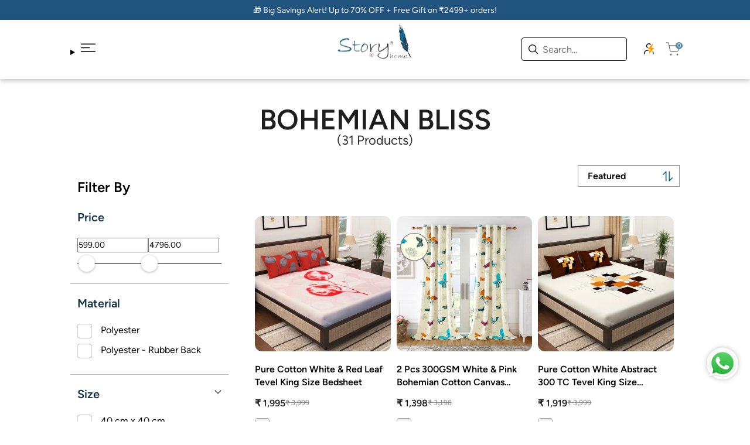

--- FILE ---
content_type: text/html; charset=utf-8
request_url: https://storyathome.com/collections/bohemian-bliss
body_size: 64525
content:
<!doctype html>
<html class="no-js" lang="en">
  <head>
    <!-- Gokwik theme code start -->
  
 <!-- Gokwik theme code End -->

    <meta charset="utf-8">
    <meta http-equiv="X-UA-Compatible" content="IE=edge">
    <meta name="viewport" content="width=device-width,initial-scale=1">
    <meta name="theme-color" content="">
    <link rel="canonical" href="https://storyathome.com/collections/bohemian-bliss">
    <link
      rel="preconnect"
      href="https://cdn.shopify.com"
      crossorigin><link
        rel="icon"
        type="image/png"
        href="//storyathome.com/cdn/shop/files/Screenshot_2024-03-26_164111.png?crop=center&height=32&v=1711451580&width=32"><link
      rel="preconnect"
      href="https://fonts.shopifycdn.com"
      crossorigin>
    <link
      rel="preload"
      as="font"
      href="//storyathome.com/cdn/fonts/dm_sans/dmsans_i4.b8fe05e69ee95d5a53155c346957d8cbf5081c1a.woff2"
      type="font/woff2"
      crossorigin>
    <link
      rel="preload"
      as="font"
      href="//storyathome.com/cdn/fonts/dm_sans/dmsans_n4.ec80bd4dd7e1a334c969c265873491ae56018d72.woff2"
      type="font/woff2"
      crossorigin>
    <link
      rel="preload"
      as="font"
      href="//storyathome.com/cdn/fonts/dm_sans/dmsans_n4.ec80bd4dd7e1a334c969c265873491ae56018d72.woff2"
      type="font/woff2"
      crossorigin>
    <link
      rel="preload"
      as="font"
      href="//storyathome.com/cdn/fonts/dm_sans/dmsans_n4.ec80bd4dd7e1a334c969c265873491ae56018d72.woff2"
      type="font/woff2"
      crossorigin>


    <title>
      Bohemian Bliss

        &ndash; StoryAtHome.com</title>

    
      <meta name="description" content="Escape to a world of free-spirited style with our Bohemian Bliss home furnishing collection. Inspired by the carefree and eclectic style of bohemian living, each piece is unique and captures the essence of bohemian elegance. From colorful textiles to hand-crafted accents, every item in this collection is a perfect blen">
    

    

<meta property="og:site_name" content="StoryAtHome.com">
<meta property="og:url" content="https://storyathome.com/collections/bohemian-bliss">
<meta property="og:title" content="Bohemian Bliss">
<meta property="og:type" content="website">
<meta property="og:description" content="Escape to a world of free-spirited style with our Bohemian Bliss home furnishing collection. Inspired by the carefree and eclectic style of bohemian living, each piece is unique and captures the essence of bohemian elegance. From colorful textiles to hand-crafted accents, every item in this collection is a perfect blen"><meta property="og:image" content="http://storyathome.com/cdn/shop/files/Final_logo-New_f1146658-945d-42ce-92be-c0f448b3aac7.png?v=1628760593">
  <meta property="og:image:secure_url" content="https://storyathome.com/cdn/shop/files/Final_logo-New_f1146658-945d-42ce-92be-c0f448b3aac7.png?v=1628760593">
  <meta property="og:image:width" content="2296">
  <meta property="og:image:height" content="1048"><meta name="twitter:card" content="summary_large_image">
<meta name="twitter:title" content="Bohemian Bliss">
<meta name="twitter:description" content="Escape to a world of free-spirited style with our Bohemian Bliss home furnishing collection. Inspired by the carefree and eclectic style of bohemian living, each piece is unique and captures the essence of bohemian elegance. From colorful textiles to hand-crafted accents, every item in this collection is a perfect blen">


    <script>window.performance && window.performance.mark && window.performance.mark('shopify.content_for_header.start');</script><meta name="google-site-verification" content="JeRWTC2PvrZAUnaL10i257SzDWUn2cxNSxvdsXce4c4">
<meta id="shopify-digital-wallet" name="shopify-digital-wallet" content="/10700750906/digital_wallets/dialog">
<link rel="alternate" type="application/atom+xml" title="Feed" href="/collections/bohemian-bliss.atom" />
<link rel="alternate" type="application/json+oembed" href="https://storyathome.com/collections/bohemian-bliss.oembed">
<script async="async" src="/checkouts/internal/preloads.js?locale=en-IN"></script>
<script id="shopify-features" type="application/json">{"accessToken":"96225b86a7e56e98baa9ba85f0db0814","betas":["rich-media-storefront-analytics"],"domain":"storyathome.com","predictiveSearch":true,"shopId":10700750906,"locale":"en"}</script>
<script>var Shopify = Shopify || {};
Shopify.shop = "storyathome-com.myshopify.com";
Shopify.locale = "en";
Shopify.currency = {"active":"INR","rate":"1.0"};
Shopify.country = "IN";
Shopify.theme = {"name":"storyathome\/main","id":143639838880,"schema_name":"Shine","schema_version":"1.0","theme_store_id":null,"role":"main"};
Shopify.theme.handle = "null";
Shopify.theme.style = {"id":null,"handle":null};
Shopify.cdnHost = "storyathome.com/cdn";
Shopify.routes = Shopify.routes || {};
Shopify.routes.root = "/";</script>
<script type="module">!function(o){(o.Shopify=o.Shopify||{}).modules=!0}(window);</script>
<script>!function(o){function n(){var o=[];function n(){o.push(Array.prototype.slice.apply(arguments))}return n.q=o,n}var t=o.Shopify=o.Shopify||{};t.loadFeatures=n(),t.autoloadFeatures=n()}(window);</script>
<script id="shop-js-analytics" type="application/json">{"pageType":"collection"}</script>
<script defer="defer" async type="module" src="//storyathome.com/cdn/shopifycloud/shop-js/modules/v2/client.init-shop-cart-sync_C5BV16lS.en.esm.js"></script>
<script defer="defer" async type="module" src="//storyathome.com/cdn/shopifycloud/shop-js/modules/v2/chunk.common_CygWptCX.esm.js"></script>
<script type="module">
  await import("//storyathome.com/cdn/shopifycloud/shop-js/modules/v2/client.init-shop-cart-sync_C5BV16lS.en.esm.js");
await import("//storyathome.com/cdn/shopifycloud/shop-js/modules/v2/chunk.common_CygWptCX.esm.js");

  window.Shopify.SignInWithShop?.initShopCartSync?.({"fedCMEnabled":true,"windoidEnabled":true});

</script>
<script>(function() {
  var isLoaded = false;
  function asyncLoad() {
    if (isLoaded) return;
    isLoaded = true;
    var urls = ["https:\/\/assets.dailydeals.ai\/js\/deal-brain.js?shop=storyathome-com.myshopify.com","https:\/\/assets.dailydeals.ai\/js\/deal-brain.js?shop=storyathome-com.myshopify.com","https:\/\/svc.nitrocommerce.ai\/v1\/services\/shopify\/xshopify.js?_t=dbf5f068-eb3f-4e98-80ac-9c2612890d88\u0026shop=storyathome-com.myshopify.com","https:\/\/storyathome-com.myshopify.com\/apps\/delivery\/delivery_coder.js?t=1720435762.9572\u0026n=875175538\u0026shop=storyathome-com.myshopify.com","https:\/\/d1639lhkj5l89m.cloudfront.net\/js\/storefront\/uppromote.js?shop=storyathome-com.myshopify.com"];
    for (var i = 0; i < urls.length; i++) {
      var s = document.createElement('script');
      s.type = 'text/javascript';
      s.async = true;
      s.src = urls[i];
      var x = document.getElementsByTagName('script')[0];
      x.parentNode.insertBefore(s, x);
    }
  };
  if(window.attachEvent) {
    window.attachEvent('onload', asyncLoad);
  } else {
    window.addEventListener('load', asyncLoad, false);
  }
})();</script>
<script id="__st">var __st={"a":10700750906,"offset":19800,"reqid":"fbbeeaf4-08f6-4b11-b95a-8ddd1e6f94a1-1768703188","pageurl":"storyathome.com\/collections\/bohemian-bliss","u":"86d45c65948d","p":"collection","rtyp":"collection","rid":301309984928};</script>
<script>window.ShopifyPaypalV4VisibilityTracking = true;</script>
<script id="captcha-bootstrap">!function(){'use strict';const t='contact',e='account',n='new_comment',o=[[t,t],['blogs',n],['comments',n],[t,'customer']],c=[[e,'customer_login'],[e,'guest_login'],[e,'recover_customer_password'],[e,'create_customer']],r=t=>t.map((([t,e])=>`form[action*='/${t}']:not([data-nocaptcha='true']) input[name='form_type'][value='${e}']`)).join(','),a=t=>()=>t?[...document.querySelectorAll(t)].map((t=>t.form)):[];function s(){const t=[...o],e=r(t);return a(e)}const i='password',u='form_key',d=['recaptcha-v3-token','g-recaptcha-response','h-captcha-response',i],f=()=>{try{return window.sessionStorage}catch{return}},m='__shopify_v',_=t=>t.elements[u];function p(t,e,n=!1){try{const o=window.sessionStorage,c=JSON.parse(o.getItem(e)),{data:r}=function(t){const{data:e,action:n}=t;return t[m]||n?{data:e,action:n}:{data:t,action:n}}(c);for(const[e,n]of Object.entries(r))t.elements[e]&&(t.elements[e].value=n);n&&o.removeItem(e)}catch(o){console.error('form repopulation failed',{error:o})}}const l='form_type',E='cptcha';function T(t){t.dataset[E]=!0}const w=window,h=w.document,L='Shopify',v='ce_forms',y='captcha';let A=!1;((t,e)=>{const n=(g='f06e6c50-85a8-45c8-87d0-21a2b65856fe',I='https://cdn.shopify.com/shopifycloud/storefront-forms-hcaptcha/ce_storefront_forms_captcha_hcaptcha.v1.5.2.iife.js',D={infoText:'Protected by hCaptcha',privacyText:'Privacy',termsText:'Terms'},(t,e,n)=>{const o=w[L][v],c=o.bindForm;if(c)return c(t,g,e,D).then(n);var r;o.q.push([[t,g,e,D],n]),r=I,A||(h.body.append(Object.assign(h.createElement('script'),{id:'captcha-provider',async:!0,src:r})),A=!0)});var g,I,D;w[L]=w[L]||{},w[L][v]=w[L][v]||{},w[L][v].q=[],w[L][y]=w[L][y]||{},w[L][y].protect=function(t,e){n(t,void 0,e),T(t)},Object.freeze(w[L][y]),function(t,e,n,w,h,L){const[v,y,A,g]=function(t,e,n){const i=e?o:[],u=t?c:[],d=[...i,...u],f=r(d),m=r(i),_=r(d.filter((([t,e])=>n.includes(e))));return[a(f),a(m),a(_),s()]}(w,h,L),I=t=>{const e=t.target;return e instanceof HTMLFormElement?e:e&&e.form},D=t=>v().includes(t);t.addEventListener('submit',(t=>{const e=I(t);if(!e)return;const n=D(e)&&!e.dataset.hcaptchaBound&&!e.dataset.recaptchaBound,o=_(e),c=g().includes(e)&&(!o||!o.value);(n||c)&&t.preventDefault(),c&&!n&&(function(t){try{if(!f())return;!function(t){const e=f();if(!e)return;const n=_(t);if(!n)return;const o=n.value;o&&e.removeItem(o)}(t);const e=Array.from(Array(32),(()=>Math.random().toString(36)[2])).join('');!function(t,e){_(t)||t.append(Object.assign(document.createElement('input'),{type:'hidden',name:u})),t.elements[u].value=e}(t,e),function(t,e){const n=f();if(!n)return;const o=[...t.querySelectorAll(`input[type='${i}']`)].map((({name:t})=>t)),c=[...d,...o],r={};for(const[a,s]of new FormData(t).entries())c.includes(a)||(r[a]=s);n.setItem(e,JSON.stringify({[m]:1,action:t.action,data:r}))}(t,e)}catch(e){console.error('failed to persist form',e)}}(e),e.submit())}));const S=(t,e)=>{t&&!t.dataset[E]&&(n(t,e.some((e=>e===t))),T(t))};for(const o of['focusin','change'])t.addEventListener(o,(t=>{const e=I(t);D(e)&&S(e,y())}));const B=e.get('form_key'),M=e.get(l),P=B&&M;t.addEventListener('DOMContentLoaded',(()=>{const t=y();if(P)for(const e of t)e.elements[l].value===M&&p(e,B);[...new Set([...A(),...v().filter((t=>'true'===t.dataset.shopifyCaptcha))])].forEach((e=>S(e,t)))}))}(h,new URLSearchParams(w.location.search),n,t,e,['guest_login'])})(!1,!0)}();</script>
<script integrity="sha256-4kQ18oKyAcykRKYeNunJcIwy7WH5gtpwJnB7kiuLZ1E=" data-source-attribution="shopify.loadfeatures" defer="defer" src="//storyathome.com/cdn/shopifycloud/storefront/assets/storefront/load_feature-a0a9edcb.js" crossorigin="anonymous"></script>
<script data-source-attribution="shopify.dynamic_checkout.dynamic.init">var Shopify=Shopify||{};Shopify.PaymentButton=Shopify.PaymentButton||{isStorefrontPortableWallets:!0,init:function(){window.Shopify.PaymentButton.init=function(){};var t=document.createElement("script");t.src="https://storyathome.com/cdn/shopifycloud/portable-wallets/latest/portable-wallets.en.js",t.type="module",document.head.appendChild(t)}};
</script>
<script data-source-attribution="shopify.dynamic_checkout.buyer_consent">
  function portableWalletsHideBuyerConsent(e){var t=document.getElementById("shopify-buyer-consent"),n=document.getElementById("shopify-subscription-policy-button");t&&n&&(t.classList.add("hidden"),t.setAttribute("aria-hidden","true"),n.removeEventListener("click",e))}function portableWalletsShowBuyerConsent(e){var t=document.getElementById("shopify-buyer-consent"),n=document.getElementById("shopify-subscription-policy-button");t&&n&&(t.classList.remove("hidden"),t.removeAttribute("aria-hidden"),n.addEventListener("click",e))}window.Shopify?.PaymentButton&&(window.Shopify.PaymentButton.hideBuyerConsent=portableWalletsHideBuyerConsent,window.Shopify.PaymentButton.showBuyerConsent=portableWalletsShowBuyerConsent);
</script>
<script data-source-attribution="shopify.dynamic_checkout.cart.bootstrap">document.addEventListener("DOMContentLoaded",(function(){function t(){return document.querySelector("shopify-accelerated-checkout-cart, shopify-accelerated-checkout")}if(t())Shopify.PaymentButton.init();else{new MutationObserver((function(e,n){t()&&(Shopify.PaymentButton.init(),n.disconnect())})).observe(document.body,{childList:!0,subtree:!0})}}));
</script>

<script>window.performance && window.performance.mark && window.performance.mark('shopify.content_for_header.end');</script>

    <style data-shopify>
  :root {
      /* ///////////////// fonts */
      --heading-font:'Figtree-SemiBold';
      --sub-heading-font:'Figtree-Light';
      --content-font:'Figtree-Regular';
      --button-font:'Figtree-Regular';
      --heading-font1:'Figtree-SemiBold';
      --sub-heading-font1:'Figtree-Light';
      --content-font1:'Figtree-Regular';
      --heading-font-style:italic;
      --heading-font-weight:400;
      --sub-heading-font-style:normal;
      --sub-heading-font-weight:400;
      --content-font-style:normal;
      --content-font-weight:400;
      --button-font-style:normal;
      --button-font-weight:400;
      --header-font-size-desktop:18px;
      --header-font-size-mobile:14px;
      --banner-heading-desktop:60px;
      --banner-heading-mobile:36px;
      --banner-subheading-desktop:40px;
      --banner-subheading-mobile:24px;
      --banner-text-desktop:24px;
      --banner-text-mobile:14px;
      --section-heading-desktop:32px;
      --section-heading-mobile:22px;
      --section-subheading-desktop:32px;
      --section-subheading-mobile:22px;
      --section-text-desktop:16px;
      --section-text-mobile:14px;
      --content-text-desktop:14px;
      --content-text-mobile:12px;
      --primary-button-size-desktop:16px;
      --primary-button-size-mobile:14px;
      --secondary-button-size-desktop:24px;
      --secondary-button-size-mobile:14px;
      --product-card-title-desktop:18px;
      --product-card-title-mobile:14px;
      --product-card-price-desktop:16px;
      --product-card-price-mobile:14px;
      --product-title-desktop:32px;
      --product-title-mobile:26px;
      --product-option-title-desktop:16px;
      --product-option-title-mobile:12px;
      --product-price-desktop: 24px;
      --product-price-mobile: 20px;
      --product-compare-price-desktop: 16px;
      --product-compare-price-mobile: 16px;
      /* ////////////////////////Color scheme */
      --brand-color:#1E1E1E;
      --primary-button-background:#000000;
      --primary-button-color:#ffffff;
      --secodary-button-background:#000000;
      --secondary-button-color:#ffffff;
      --image-card-button-background:#fff;
      --image-card-button-color:#fff;
      --neutral-color:#9B9B9B;
      --neutral-color-2:#FAFAFA;
      --error-color:#f92828;
      --safety-color:#19a402;
      --info-color:#006ded;
      --heading-color:#1E1E1E;
      --sub-heading-color:#1E1E1E;
      --text-color:#2F2E2E;
      /* //////////////////////Layout */
      --section-width:1200;
      --section-padding-desktop:120px;
      --section-padding-mobile:10px;
      --section-margin-bottom-desktop:80px;
      --section-margin-bottom-mobile:50px;
      --component-gap-desktop:40px;
      --components-gap-mobile:20px;
      --product-card-gap-desktop:20px;
      --product-card-gap-mobile:10px;
      --product-card-vertical-gap-desktop:20px;
      --product-card-vertical-gap-mobile:10px;
      --product-components-gap-desktop:24px;
      --product-components-gap-mobile:14px;
      /* //////////////////////Components border radius */
      --section-border-radius-desktop:36px;
      --section-border-radius-mobile:18px;
      --components-border-radius-desktop:12px;
      --components-border-radius-mobile:8px;
      --secondary-button-border-radius:10px;
      --product-card-border-radius-desktop:8px;
      --product-card-border-radius-mobile:8px;
      --small-component-border-radius:4px;
      /* ///////////////collection page */
      --collection-cards-row-desktop : 3;
      --collection-cards-row-tablet : 3;
      --collection-cards-row-mobile : 2;
      --collection-cards-horizontal-gap-desktop : 10px;
      --collection-cards-horizontal-gap-mobile : 5px;
      --collection-cards-vertical-gap-desktop : 10px;
      --collection-cards-vertical-gap-mobile : 10px;
  }
  
</style>

<script type="text/javascript">
    (function(c,l,a,r,i,t,y){
        c[a]=c[a]||function(){(c[a].q=c[a].q||[]).push(arguments)};
        t=l.createElement(r);t.async=1;t.src="https://www.clarity.ms/tag/"+i;
        y=l.getElementsByTagName(r)[0];y.parentNode.insertBefore(t,y);
    })(window, document, "clarity", "script", "gnec15ukwg");
</script>
    
    <script>
      document.documentElement.className =
        document.documentElement.className.replace('no-js', 'js');
      if (Shopify.designMode) {
        document.documentElement.classList.add('shopify-design-mode');
      }
    </script>
    <style>
  @font-face { font-family: 'Erode-Light'; src: url('https://cdn.shopify.com/s/files/1/0107/0075/0906/files/Erode-Light.woff2?v=1685531488') format("woff2"); }

  @font-face { font-family: 'Erode-Regular'; src: url('https://cdn.shopify.com/s/files/1/0107/0075/0906/files/Erode-Regular.woff2?v=1685531488') format("woff2"); }

  @font-face { font-family: 'Erode-SemiBold'; src: url('https://cdn.shopify.com/s/files/1/0107/0075/0906/files/Erode-Semibold.woff2?v=1685531487') format("woff2"); }

  @font-face { font-family: 'Switzer-Light'; src: url('https://cdn.shopify.com/s/files/1/0107/0075/0906/files/Switzer-Light.woff2?v=1686655816') format("woff2"); }

  @font-face { font-family: 'Switzer-Regular'; src: url('https://cdn.shopify.com/s/files/1/0107/0075/0906/files/Switzer-Regular.woff2?v=1686655816') format("woff2"); }

  @font-face { font-family: 'Switzer-SemiBold'; src: url('https://cdn.shopify.com/s/files/1/0107/0075/0906/files/Switzer-Semibold.woff2?v=1686655816') format("woff2"); }

  @font-face {
    font-family: "PlayfairDisplay-SemiBold";
    src: url("https://cdn.shopify.com/s/files/1/0107/0075/0906/files/PlayfairDisplay-SemiBold.woff2?v=1698927547")
      format("woff2");
  }
  @font-face {
    font-family: "PlayfairDisplay-Regular";
    src: url("https://cdn.shopify.com/s/files/1/0107/0075/0906/files/PlayfairDisplay-Regular.woff2?v=1698927547")
      format("woff2");
  }
  @font-face {
    font-family: "PlayfairDisplay-Medium";
    src: url("https://cdn.shopify.com/s/files/1/0107/0075/0906/files/PlayfairDisplay-Medium.woff2?v=1698927547")
      format("woff2");
  }
  @font-face {
    font-family: "PlayfairDisplay-Bold";
    src: url("https://cdn.shopify.com/s/files/1/0107/0075/0906/files/PlayfairDisplay-Bold.woff2?v=1698927547")
      format("woff2");
  }
   @font-face {
    font-family: "SourceSans3-Bold";
    src: url("https://cdn.shopify.com/s/files/1/0107/0075/0906/files/SourceSans3-Bold.woff2?v=1699344617")
      format("woff2");
  }
   @font-face {
    font-family: "SourceSans3-SemiBold";
    src: url("https://cdn.shopify.com/s/files/1/0107/0075/0906/files/SourceSans3-SemiBold.woff2?v=1699344617")
      format("woff2");
  }
   @font-face {
    font-family: "SourceSans3-Regular";
    src: url("https://cdn.shopify.com/s/files/1/0107/0075/0906/files/SourceSans3-Regular.woff2?v=1699344617")
      format("woff2");
  }
   @font-face {
    font-family: "SourceSans3-Light";
    src: url("https://cdn.shopify.com/s/files/1/0107/0075/0906/files/SourceSans3-Light.woff2?v=1699344617")
      format("woff2");
  }
   @font-face {
    font-family: "SourceSans3-LightItalic";
    src: url("https://cdn.shopify.com/s/files/1/0107/0075/0906/files/SourceSans3-LightItalic.woff2?v=1699344617")
      format("woff2");
  }
  @font-face {
    font-family: "Figtree-Regular";
    src: url("https://cdn.shopify.com/s/files/1/0107/0075/0906/files/Figtree-Regular.woff2?v=1733576802")
      format("woff2");
  }
  @font-face {
    font-family: "Figtree-SemiBold";
    src: url("https://cdn.shopify.com/s/files/1/0107/0075/0906/files/Figtree-SemiBold.woff2?v=1733576989")
      format("woff2");
  }
  @font-face {
    font-family: "Figtree-Bold";
    src: url("https://cdn.shopify.com/s/files/1/0107/0075/0906/files/Figtree-Bold.woff2?v=1733576801")
      format("woff2");
  }
  @font-face {
    font-family: "Figtree-Medium";
    src: url("https://cdn.shopify.com/s/files/1/0107/0075/0906/files/Figtree-Medium.woff2?v=1733576802")
      format("woff2");
  }
  @font-face {
    font-family: "Figtree-Light";
    src: url("https://cdn.shopify.com/s/files/1/0107/0075/0906/files/Figtree-Light.woff2?v=1733576802")
      format("woff2");
  }
  @font-face {
    font-family: "Figtree-LightItalic";
    src: url("https://cdn.shopify.com/s/files/1/0107/0075/0906/files/Figtree-LightItalic.woff2?v=1733576802")
      format("woff2");
  }
</style>

<style data-shopify>
    :root {
        /* ///////////////// fonts */
        --text-font1: "Figtree-SemiBold";
        --text-font2: "Figtree-Regular";
        --text-font3: "Figtree-Medium";
        --text-font4: "Figtree-Bold";
        --content-font1b: "Figtree-Bold";
        --content-font2: "Figtree-SemiBold";
        --content-font3: "Figtree-Regular";
        --content-font4: "Figtree-Light";
        --content-font5: "Figtree-LightItalic";
    }

    * {
    margin: 0px;
    padding: 0px;
    box-sizing: border-box;
  }
  html {
    max-width: 100vw;
    overflow-x: hidden;
  }
  a {
    text-decoration: none;
    color:#000;
  }
  ul {
    list-style-type: none;
  }
  header ul li {
    font-family: var(--sub-heading-font);
  }
  svg {
    width: 20px;
    height: auto;
    color: #000;
  }
  body,
  span,
  button,
  a,
  p,
  label,
  input {
    font-family: var(--content-font3);
    font-style: var(--content-font-style);
    font-size: var(--content-text-desktop);
    font-weight: var(--content-font-weight);
    line-height: 150%;
  }
  h1,
  h2 {
    font-size: var(--banner-heading-desktop);
    font-family: var(--text-font1);
    font-style: var(--heading-font-style);
    font-weight: var(--heading-font-weight);
    line-height: 150%;
    color: var(--heading-color);
  }
  h3,
  h4,
  h5,
  h6 {
    font-size: var(--section-heading-desktop);
    font-family: var(--heading-font);
    font-style: var(--heading-font-style);
    font-weight: var(--sub-heading-font-weight);
    line-height: 120%;
    color: var(--heading-color);
    margin-bottom: 3%;
  }
  a,
  p,
  span {
    color: var(--text-color);
  }
  a,
  button {
    cursor: pointer;
  }
  img {
    max-width: 100%;
  }
  @media (max-width: 524px) {
    body,
    span,
    button,
    a,
    p,
    label,
    input {
      font-size: var(--content-text-desktop);
    }
    h1,
    h2 {
      font-size: var(--banner-heading-mobile);
    }
    h3,
    h4,
    h5,
    h6 {
      font-size: var(--section-heading-mobile);
    }
  }
  .mobile-banner-placeholder,
  .desktop-banner-placeholder,
  .card-placeholder {
    width: 100%;
    height: auto;
  }
  /* //////////////////////Fonts */
  .banner-heading {
    font-size: var(--banner-heading-desktop);
    font-family: var(--heading-font);
    font-style: var(--heading-font-style);
    font-weight: var(--heading-font-weight);
    line-height: 150%;
    color: var(--heading-color);
  }
  .banner-subheading {
    font-size: var(--banner-subheading-desktop);
    font-family: var(--sub-heading-font);
    font-style: var(--sub-heading-font-style);
    font-weight: var(--sub-heading-font-weight);
    line-height: 150%;
    color: var(--sub-heading-color);
  }
  .banner-text {
    font-family: var(--content-font);
    font-size: var(--banner-text-desktop);
    font-weight: var(--content-font-weight);
    color: var(--text-color);
  }
  .section-heading {
    font-size: var(--section-heading-desktop);
    font-family: var(--heading-font);
    font-style: var(--heading-font-style);
    line-height: 120%;
    color: var(--heading-color);
    margin-bottom: 2%;
    text-transform:uppercase;
  }
  .section-text {
    margin-bottom: 40px;
    font-weight: var(--content-font-weight);
    color: var(--text-color);
  }
  .section-subheading {
    font-size: var(--section-subheading-desktop);
    font-family: var(--sub-heading-font);
    font-weight: var(--sub-heading-font-weight);
    font-style: var(--sub-heading-font-style);
    line-height: 150%;
    color: var(--sub-heading-color);
  }
  .section-text {
    font-size: var(--section-text-desktop);
    font-family: var(--content-font);
    font-style: var(--content-font-style);
    line-height: 150%;
  }
  .secondary-button {
    font-size: var(--secondary-button-size-desktop);
    font-family: var(--button-font);
    font-style: var(--button-font-style);
    min-width: 150px;
    display: inline-block;
    text-align: center;
    padding: 8px;
    border-radius: var(--secondary-button-border-radius);
    transition: all 0.3s ease-in;
    font-weight: var(--button-font-weight);
    border: none;
  }
  .card-title {
    font-style: var(--sub-heading-font-style);
    font-size: var(--product-card-title-desktop);
    font-family: var(--sub-heading-font);
    font-weight: var(--sub-heading-font-weight);
    color: var(--heading-color);
  }
  .card-price {
    font-family: var(--content-font);
    font-size: var(--product-card-price-desktop);
    font-style: var(--content-font-style);
  }
  /* //////////////////Layout */
  .section-wrap {
    overflow: hidden;
  }
  /* ////////////////////custom */
  .y-center {
    margin-top: auto;
    margin-bottom: auto;
  }
  .y-top {
    margin-bottom: auto;
  }
  .y-bottom {
    margin-top: auto;
  }
  .x-center {
    margin-left: auto;
    margin-right: auto;
  }
  .x-top {
    margin-bottom: auto;
  }
  .x-bottom {
    margin-top: auto;
  }
  .text-center {
    text-align: center;
  }
  .text-left {
    text-align: left;
  }
  .text-right {
    text-align: right;
  }
  *:focus-visible {
    outline: none;
  }
  /* //////////////////compenents */
  .primary-button {
    background-color: var(--primary-button-background);
    color: var(--primary-button-color);
    border-radius: var(--secondary-button-border-radius);
    padding: 10px;
    font-size: var(--primary-button-size-desktop);
    cursor: pointer;
    transition: all 0.3s ease-in;
    font-family: var(--button-font);
    font-weight: var(--button-font-weight);
    border: none;
  }
  .primary-button:hover {
    background-color: transparent;
    border: solid 1px var(--primary-button-background);
    color: var(--primary-button-background);
  }
  .primary-button-bg-transparent {
    background-color: transparent;
    color: var(--primary-button-background);
    border-radius: var(--secondary-button-border-radius);
    padding: 10px;
    font-size: var(--primary-button-size-desktop);
    cursor: pointer;
    transition: all 0.3s ease-in;
    font-weight: var(--button-font-weight);
    border: solid 1px var(--primary-button-background);
  }
  .primary-button-bg-transparent:hover {
    background-color: var(--primary-button-background);
    color: var(--primary-button-color);
    border: none;
  }
  .text-button {
    font-size: var(--secondary-button-size-desktop);
    font-weight: var(--button-font-weight);
    border: none;
    background-color: transparent;
    text-decoration: underline;
  }
  .primary-button[disabled="true"],
  .primary-button-bg-transparent[disabled="true"],
  .secondary-button[disabled="true"] {
    background-color: var(--neutral-color);
    cursor: no-drop;
  }

  .secondary-button-bg {
    background-color: var(--secodary-button-background);
    color: var(--secondary-button-color);
  }
  .button-no-border {
    border: none;
    background-color: transparent;
  }
  .secondary-button-transparent {
    background-color: transparent;
    border: solid 1px var(--secodary-button-background);
    color: var(--secondary-button-background);
  }
  .image-card-button {
    border: solid 1px var(--image-card-button-background);
    color: var(--image-card-button-color);
    font-weight: var(--button-font-weight);
  }
  @media (max-width: 768px) {
    .mobile-banner-placeholder {
      display: block;
    }
    .desktop-banner-placeholder {
      display: none;
    }
  }
  @media (min-width: 768px) {
    .mobile-banner-placeholder {
      display: none;
    }
    .desktop-banner-placeholder {
      display: block;
    }
  }
  @media (min-width: 524px) {
    header ul li {
      font-size: var(--header-font-size-desktop);
    }
  }
  @media (max-width: 524px) {
    header ul li {
      font-size: var(--header-font-size-mobile);
    }
  }
  @media (max-width: 1024px) {
    .section-padding {
      padding-left: var(--section-padding-mobile);
      padding-right: var(--section-padding-mobile);
    }
    .section-corner {
      border-radius: var(--section-border-radius-mobile);
    }
    .component-corner {
      border-radius: var(--components-border-radius-mobile);
    }
    /* //////////////////////Fonts */
    .banner-heading {
      font-size: var(--banner-heading-mobile);
    }
    .banner-subheading {
      font-size: var(--banner-subheading-mobile);
    }
    .banner-text {
      font-size: var(--banner-text-mobile);
    }
    .secondary-button,
    .text-button {
      font-size: var(--secondary-button-size-mobile);
    }
    .primary-button,
    .primary-button-bg-transparent {
      font-size: var(--primary-button-size-mobile);
    }
    .section-heading {
      font-size: var(--section-heading-mobile);
      margin-bottom: 24px;
    }
    .section-text {
      margin-bottom: 8px;
    }
    .section-subheading {
      font-size: var(--section-subheading-mobile);
    }
    .section-text {
      font-size: var(--section-text-mobile);
    }
    .card-title {
      font-size: var(--product-card-title-mobile);
    }
    .card-price {
      font-size: var(--product-card-price-mobile);
    }
  }
  @media (min-width: 1024px) {
    .section-padding {
      padding-left: var(--section-padding-desktop);
      padding-right: var(--section-padding-desktop);
    }
    .section-wrap {
      margin-bottom: var(--section-margin-bottom-desktop);
    }
    .section-corner {
      border-radius: var(--section-border-radius-desktop);
    }
    .component-corner {
      border-radius: var(--components-border-radius-desktop);
    }
  }
  @media (min-width: 2660px) {
    .section-width {
      max-width: 2660px;
      overflow: hidden;
      margin-left: auto;
      margin-right: auto;
    }
  }
  @supports not (inset: 10px) {
    .product-card {
      margin-right: calc(var(--product-card-gap-desktop) / 2);
      margin-bottom: var(--product-card-vertical-gap-desktop);
    }
    @media (max-width: 768px) {
      .product-card {
        margin-right: calc(var(--product-card-gap-mobile) / 2);
        margin-bottom: var(--product-card-vertical-gap-mobile);
      }
    }
  } ;

  /* @media(max-width:768px){
    .snap_emi_txt_minicart{
      margin:0 auto;
    }
  } */
</style>

    <link href="//storyathome.com/cdn/shop/t/131/assets/custom.css?v=63041256098643027771754552149" rel="stylesheet" type="text/css" media="all" />
    <link href="//storyathome.com/cdn/shop/t/131/assets/base.css?v=166594396564210224621754552148" rel="stylesheet" type="text/css" media="all" />
    <link href="//storyathome.com/cdn/shop/t/131/assets/header1.css?v=39621423641103826901754552167" rel="stylesheet" type="text/css" media="all" />
    <script
      src="//storyathome.com/cdn/shop/t/131/assets/custom-slider.js?v=85626997998270830021754552148"
      defer
      onload="customSlideInit()">
  </script>
    <link href="//storyathome.com/cdn/shop/t/131/assets/custom-slider.css?v=119950107494110890521754552148" rel="stylesheet" type="text/css" media="all" />

    
  <!-- BEGIN app block: shopify://apps/tazoh-shoppable-videos-reels/blocks/app-embed-block/ce65ddbc-2364-4354-8472-13306a0d4423 -->
<!-- END app block --><!-- BEGIN app block: shopify://apps/eg-auto-add-to-cart/blocks/app-embed/0f7d4f74-1e89-4820-aec4-6564d7e535d2 -->










  
    <script
      async
      type="text/javascript"
      src="https://cdn.506.io/eg/script.js?shop=storyathome-com.myshopify.com&v=7"
    ></script>
  



  <meta id="easygift-shop" itemid="c2hvcF8kXzE3Njg3MDMxODg=" content="{&quot;isInstalled&quot;:true,&quot;installedOn&quot;:&quot;2024-10-11T13:33:03.984Z&quot;,&quot;appVersion&quot;:&quot;3.0&quot;,&quot;subscriptionName&quot;:&quot;Standard&quot;,&quot;cartAnalytics&quot;:true,&quot;freeTrialEndsOn&quot;:null,&quot;settings&quot;:{&quot;reminderBannerStyle&quot;:{&quot;position&quot;:{&quot;horizontal&quot;:&quot;right&quot;,&quot;vertical&quot;:&quot;top&quot;},&quot;primaryColor&quot;:&quot;#000000&quot;,&quot;cssStyles&quot;:&quot;&quot;,&quot;headerText&quot;:&quot;Click here to reopen missed deals&quot;,&quot;subHeaderText&quot;:null,&quot;showImage&quot;:false,&quot;imageUrl&quot;:&quot;https:\/\/cdn.506.io\/eg\/eg_notification_default_512x512.png&quot;,&quot;displayAfter&quot;:5,&quot;closingMode&quot;:&quot;doNotAutoClose&quot;,&quot;selfcloseAfter&quot;:5,&quot;reshowBannerAfter&quot;:&quot;everyNewSession&quot;},&quot;addedItemIdentifier&quot;:&quot;_Gifted&quot;,&quot;ignoreOtherAppLineItems&quot;:null,&quot;customVariantsInfoLifetimeMins&quot;:1440,&quot;redirectPath&quot;:null,&quot;ignoreNonStandardCartRequests&quot;:false,&quot;bannerStyle&quot;:{&quot;position&quot;:{&quot;horizontal&quot;:&quot;right&quot;,&quot;vertical&quot;:&quot;top&quot;},&quot;primaryColor&quot;:&quot;#000000&quot;,&quot;cssStyles&quot;:null},&quot;themePresetId&quot;:&quot;0&quot;,&quot;notificationStyle&quot;:{&quot;position&quot;:{&quot;horizontal&quot;:&quot;right&quot;,&quot;vertical&quot;:&quot;top&quot;},&quot;primaryColor&quot;:&quot;#3A3A3A&quot;,&quot;duration&quot;:&quot;3.0&quot;,&quot;cssStyles&quot;:&quot;#aca-notifications-wrapper {\n  display: block;\n  right: 0;\n  top: 0;\n  position: fixed;\n  z-index: 99999999;\n  max-height: 100%;\n  overflow: auto;\n}\n.aca-notification-container {\n  display: flex;\n  flex-direction: row;\n  text-align: left;\n  font-size: 16px;\n  margin: 12px;\n  padding: 8px;\n  background-color: #FFFFFF;\n  width: fit-content;\n  box-shadow: rgb(170 170 170) 0px 0px 5px;\n  border-radius: 8px;\n  opacity: 0;\n  transition: opacity 0.4s ease-in-out;\n}\n.aca-notification-container .aca-notification-image {\n  display: flex;\n  align-items: center;\n  justify-content: center;\n  min-height: 60px;\n  min-width: 60px;\n  height: 60px;\n  width: 60px;\n  background-color: #FFFFFF;\n  margin: 8px;\n}\n.aca-notification-image img {\n  display: block;\n  max-width: 100%;\n  max-height: 100%;\n  width: auto;\n  height: auto;\n  border-radius: 6px;\n  box-shadow: rgba(99, 115, 129, 0.29) 0px 0px 4px 1px;\n}\n.aca-notification-container .aca-notification-text {\n  flex-grow: 1;\n  margin: 8px;\n  max-width: 260px;\n}\n.aca-notification-heading {\n  font-size: 24px;\n  margin: 0 0 0.3em 0;\n  line-height: normal;\n  word-break: break-word;\n  line-height: 1.2;\n  max-height: 3.6em;\n  overflow: hidden;\n  color: #3A3A3A;\n}\n.aca-notification-subheading {\n  font-size: 18px;\n  margin: 0;\n  line-height: normal;\n  word-break: break-word;\n  line-height: 1.4;\n  max-height: 5.6em;\n  overflow: hidden;\n  color: #3A3A3A;\n}\n@media screen and (max-width: 450px) {\n  #aca-notifications-wrapper {\n    left: null;\n right: null;\n  }\n  .aca-notification-container {\n    width: auto;\n display: block;\n flex-wrap: wrap;\n }\n.aca-notification-container .aca-notification-text {\n    max-width: none;\n  }\n}&quot;,&quot;hasCustomizations&quot;:false},&quot;fetchCartData&quot;:false,&quot;useLocalStorage&quot;:{&quot;expiryMinutes&quot;:null,&quot;enabled&quot;:false},&quot;popupStyle&quot;:{&quot;closeModalOutsideClick&quot;:true,&quot;priceShowZeroDecimals&quot;:true,&quot;primaryColor&quot;:&quot;#3A3A3A&quot;,&quot;secondaryColor&quot;:&quot;#3A3A3A&quot;,&quot;cssStyles&quot;:null,&quot;hasCustomizations&quot;:false,&quot;addButtonText&quot;:&quot;Select&quot;,&quot;dismissButtonText&quot;:&quot;Close&quot;,&quot;outOfStockButtonText&quot;:&quot;Out of Stock&quot;,&quot;imageUrl&quot;:null,&quot;showProductLink&quot;:false,&quot;subscriptionLabel&quot;:&quot;Subscription Plan&quot;},&quot;refreshAfterBannerClick&quot;:false,&quot;disableReapplyRules&quot;:false,&quot;disableReloadOnFailedAddition&quot;:false,&quot;autoReloadCartPage&quot;:false,&quot;ajaxRedirectPath&quot;:null,&quot;allowSimultaneousRequests&quot;:false,&quot;applyRulesOnCheckout&quot;:false,&quot;enableCartCtrlOverrides&quot;:false,&quot;scriptSettings&quot;:{&quot;branding&quot;:{&quot;show&quot;:false,&quot;removalRequestSent&quot;:null},&quot;productPageRedirection&quot;:{&quot;enabled&quot;:false,&quot;products&quot;:[],&quot;redirectionURL&quot;:&quot;\/&quot;},&quot;debugging&quot;:{&quot;enabled&quot;:false,&quot;enabledOn&quot;:null,&quot;stringifyObj&quot;:false},&quot;delayUpdates&quot;:2000,&quot;decodePayload&quot;:false,&quot;hideAlertsOnFrontend&quot;:false,&quot;removeEGPropertyFromSplitActionLineItems&quot;:false,&quot;fetchProductInfoFromSavedDomain&quot;:false,&quot;enableBuyNowInterceptions&quot;:false,&quot;removeProductsAddedFromExpiredRules&quot;:false,&quot;useFinalPrice&quot;:false,&quot;hideGiftedPropertyText&quot;:false,&quot;fetchCartDataBeforeRequest&quot;:false,&quot;customCSS&quot;:null}},&quot;translations&quot;:null,&quot;defaultLocale&quot;:&quot;en&quot;,&quot;shopDomain&quot;:&quot;storyathome.com&quot;}">


<script defer>
  (async function() {
    try {

      const blockVersion = "v3"
      if (blockVersion != "v3") {
        return
      }

      let metaErrorFlag = false;
      if (metaErrorFlag) {
        return
      }

      // Parse metafields as JSON
      const metafields = {};

      // Process metafields in JavaScript
      let savedRulesArray = [];
      for (const [key, value] of Object.entries(metafields)) {
        if (value) {
          for (const prop in value) {
            // avoiding Object.Keys for performance gain -- no need to make an array of keys.
            savedRulesArray.push(value);
            break;
          }
        }
      }

      const metaTag = document.createElement('meta');
      metaTag.id = 'easygift-rules';
      metaTag.content = JSON.stringify(savedRulesArray);
      metaTag.setAttribute('itemid', 'cnVsZXNfJF8xNzY4NzAzMTg4');

      document.head.appendChild(metaTag);
      } catch (err) {
        
      }
  })();
</script>


  <script
    type="text/javascript"
    defer
  >

    (function () {
      try {
        window.EG_INFO = window.EG_INFO || {};
        var shopInfo = {"isInstalled":true,"installedOn":"2024-10-11T13:33:03.984Z","appVersion":"3.0","subscriptionName":"Standard","cartAnalytics":true,"freeTrialEndsOn":null,"settings":{"reminderBannerStyle":{"position":{"horizontal":"right","vertical":"top"},"primaryColor":"#000000","cssStyles":"","headerText":"Click here to reopen missed deals","subHeaderText":null,"showImage":false,"imageUrl":"https:\/\/cdn.506.io\/eg\/eg_notification_default_512x512.png","displayAfter":5,"closingMode":"doNotAutoClose","selfcloseAfter":5,"reshowBannerAfter":"everyNewSession"},"addedItemIdentifier":"_Gifted","ignoreOtherAppLineItems":null,"customVariantsInfoLifetimeMins":1440,"redirectPath":null,"ignoreNonStandardCartRequests":false,"bannerStyle":{"position":{"horizontal":"right","vertical":"top"},"primaryColor":"#000000","cssStyles":null},"themePresetId":"0","notificationStyle":{"position":{"horizontal":"right","vertical":"top"},"primaryColor":"#3A3A3A","duration":"3.0","cssStyles":"#aca-notifications-wrapper {\n  display: block;\n  right: 0;\n  top: 0;\n  position: fixed;\n  z-index: 99999999;\n  max-height: 100%;\n  overflow: auto;\n}\n.aca-notification-container {\n  display: flex;\n  flex-direction: row;\n  text-align: left;\n  font-size: 16px;\n  margin: 12px;\n  padding: 8px;\n  background-color: #FFFFFF;\n  width: fit-content;\n  box-shadow: rgb(170 170 170) 0px 0px 5px;\n  border-radius: 8px;\n  opacity: 0;\n  transition: opacity 0.4s ease-in-out;\n}\n.aca-notification-container .aca-notification-image {\n  display: flex;\n  align-items: center;\n  justify-content: center;\n  min-height: 60px;\n  min-width: 60px;\n  height: 60px;\n  width: 60px;\n  background-color: #FFFFFF;\n  margin: 8px;\n}\n.aca-notification-image img {\n  display: block;\n  max-width: 100%;\n  max-height: 100%;\n  width: auto;\n  height: auto;\n  border-radius: 6px;\n  box-shadow: rgba(99, 115, 129, 0.29) 0px 0px 4px 1px;\n}\n.aca-notification-container .aca-notification-text {\n  flex-grow: 1;\n  margin: 8px;\n  max-width: 260px;\n}\n.aca-notification-heading {\n  font-size: 24px;\n  margin: 0 0 0.3em 0;\n  line-height: normal;\n  word-break: break-word;\n  line-height: 1.2;\n  max-height: 3.6em;\n  overflow: hidden;\n  color: #3A3A3A;\n}\n.aca-notification-subheading {\n  font-size: 18px;\n  margin: 0;\n  line-height: normal;\n  word-break: break-word;\n  line-height: 1.4;\n  max-height: 5.6em;\n  overflow: hidden;\n  color: #3A3A3A;\n}\n@media screen and (max-width: 450px) {\n  #aca-notifications-wrapper {\n    left: null;\n right: null;\n  }\n  .aca-notification-container {\n    width: auto;\n display: block;\n flex-wrap: wrap;\n }\n.aca-notification-container .aca-notification-text {\n    max-width: none;\n  }\n}","hasCustomizations":false},"fetchCartData":false,"useLocalStorage":{"expiryMinutes":null,"enabled":false},"popupStyle":{"closeModalOutsideClick":true,"priceShowZeroDecimals":true,"primaryColor":"#3A3A3A","secondaryColor":"#3A3A3A","cssStyles":null,"hasCustomizations":false,"addButtonText":"Select","dismissButtonText":"Close","outOfStockButtonText":"Out of Stock","imageUrl":null,"showProductLink":false,"subscriptionLabel":"Subscription Plan"},"refreshAfterBannerClick":false,"disableReapplyRules":false,"disableReloadOnFailedAddition":false,"autoReloadCartPage":false,"ajaxRedirectPath":null,"allowSimultaneousRequests":false,"applyRulesOnCheckout":false,"enableCartCtrlOverrides":false,"scriptSettings":{"branding":{"show":false,"removalRequestSent":null},"productPageRedirection":{"enabled":false,"products":[],"redirectionURL":"\/"},"debugging":{"enabled":false,"enabledOn":null,"stringifyObj":false},"delayUpdates":2000,"decodePayload":false,"hideAlertsOnFrontend":false,"removeEGPropertyFromSplitActionLineItems":false,"fetchProductInfoFromSavedDomain":false,"enableBuyNowInterceptions":false,"removeProductsAddedFromExpiredRules":false,"useFinalPrice":false,"hideGiftedPropertyText":false,"fetchCartDataBeforeRequest":false,"customCSS":null}},"translations":null,"defaultLocale":"en","shopDomain":"storyathome.com"};
        var productRedirectionEnabled = shopInfo.settings.scriptSettings.productPageRedirection.enabled;
        if (["Unlimited", "Enterprise"].includes(shopInfo.subscriptionName) && productRedirectionEnabled) {
          var products = shopInfo.settings.scriptSettings.productPageRedirection.products;
          if (products.length > 0) {
            var productIds = products.map(function(prod) {
              var productGid = prod.id;
              var productIdNumber = parseInt(productGid.split('/').pop());
              return productIdNumber;
            });
            var productInfo = null;
            var isProductInList = productIds.includes(productInfo.id);
            if (isProductInList) {
              var redirectionURL = shopInfo.settings.scriptSettings.productPageRedirection.redirectionURL;
              if (redirectionURL) {
                window.location = redirectionURL;
              }
            }
          }
        }

        
      } catch(err) {
      return
    }})()
  </script>



<!-- END app block --><!-- BEGIN app block: shopify://apps/judge-me-reviews/blocks/judgeme_core/61ccd3b1-a9f2-4160-9fe9-4fec8413e5d8 --><!-- Start of Judge.me Core -->






<link rel="dns-prefetch" href="https://cdnwidget.judge.me">
<link rel="dns-prefetch" href="https://cdn.judge.me">
<link rel="dns-prefetch" href="https://cdn1.judge.me">
<link rel="dns-prefetch" href="https://api.judge.me">

<script data-cfasync='false' class='jdgm-settings-script'>window.jdgmSettings={"pagination":5,"disable_web_reviews":false,"badge_no_review_text":"No reviews","badge_n_reviews_text":"{{ n }} review/reviews","badge_star_color":"#ffd569","hide_badge_preview_if_no_reviews":true,"badge_hide_text":false,"enforce_center_preview_badge":false,"widget_title":"Customer Reviews","widget_open_form_text":"Write a review","widget_close_form_text":"Cancel review","widget_refresh_page_text":"Refresh page","widget_summary_text":"Based on {{ number_of_reviews }} review/reviews","widget_no_review_text":"Be the first to write a review","widget_name_field_text":"Display name","widget_verified_name_field_text":"Verified Name (public)","widget_name_placeholder_text":"Display name","widget_required_field_error_text":"This field is required.","widget_email_field_text":"Email address","widget_verified_email_field_text":"Verified Email (private, can not be edited)","widget_email_placeholder_text":"Your email address","widget_email_field_error_text":"Please enter a valid email address.","widget_rating_field_text":"Rating","widget_review_title_field_text":"Review Title","widget_review_title_placeholder_text":"Give your review a title","widget_review_body_field_text":"Review content","widget_review_body_placeholder_text":"Start writing here...","widget_pictures_field_text":"Picture/Video (optional)","widget_submit_review_text":"Submit Review","widget_submit_verified_review_text":"Submit Verified Review","widget_submit_success_msg_with_auto_publish":"Thank you! Please refresh the page in a few moments to see your review. You can remove or edit your review by logging into \u003ca href='https://judge.me/login' target='_blank' rel='nofollow noopener'\u003eJudge.me\u003c/a\u003e","widget_submit_success_msg_no_auto_publish":"Thank you! Your review will be published as soon as it is approved by the shop admin. You can remove or edit your review by logging into \u003ca href='https://judge.me/login' target='_blank' rel='nofollow noopener'\u003eJudge.me\u003c/a\u003e","widget_show_default_reviews_out_of_total_text":"Showing {{ n_reviews_shown }} out of {{ n_reviews }} reviews.","widget_show_all_link_text":"Show all","widget_show_less_link_text":"Show less","widget_author_said_text":"{{ reviewer_name }} said:","widget_days_text":"{{ n }} days ago","widget_weeks_text":"{{ n }} week/weeks ago","widget_months_text":"{{ n }} month/months ago","widget_years_text":"{{ n }} year/years ago","widget_yesterday_text":"Yesterday","widget_today_text":"Today","widget_replied_text":"\u003e\u003e {{ shop_name }} replied:","widget_read_more_text":"Read more","widget_reviewer_name_as_initial":"","widget_rating_filter_color":"","widget_rating_filter_see_all_text":"See all reviews","widget_sorting_most_recent_text":"Most Recent","widget_sorting_highest_rating_text":"Highest Rating","widget_sorting_lowest_rating_text":"Lowest Rating","widget_sorting_with_pictures_text":"Only Pictures","widget_sorting_most_helpful_text":"Most Helpful","widget_open_question_form_text":"Ask a question","widget_reviews_subtab_text":"Reviews","widget_questions_subtab_text":"Questions","widget_question_label_text":"Question","widget_answer_label_text":"Answer","widget_question_placeholder_text":"Write your question here","widget_submit_question_text":"Submit Question","widget_question_submit_success_text":"Thank you for your question! We will notify you once it gets answered.","widget_star_color":"#ffd569","verified_badge_text":"Verified","verified_badge_bg_color":"","verified_badge_text_color":"","verified_badge_placement":"left-of-reviewer-name","widget_review_max_height":"","widget_hide_border":false,"widget_social_share":false,"widget_thumb":false,"widget_review_location_show":false,"widget_location_format":"","all_reviews_include_out_of_store_products":true,"all_reviews_out_of_store_text":"(out of store)","all_reviews_pagination":100,"all_reviews_product_name_prefix_text":"about","enable_review_pictures":false,"enable_question_anwser":false,"widget_theme":"","review_date_format":"dd/mm/yyyy","default_sort_method":"most-recent","widget_product_reviews_subtab_text":"Product Reviews","widget_shop_reviews_subtab_text":"Shop Reviews","widget_other_products_reviews_text":"Reviews for other products","widget_store_reviews_subtab_text":"Store reviews","widget_no_store_reviews_text":"This store hasn't received any reviews yet","widget_web_restriction_product_reviews_text":"This product hasn't received any reviews yet","widget_no_items_text":"No items found","widget_show_more_text":"Show more","widget_write_a_store_review_text":"Write a Store Review","widget_other_languages_heading":"Reviews in Other Languages","widget_translate_review_text":"Translate review to {{ language }}","widget_translating_review_text":"Translating...","widget_show_original_translation_text":"Show original ({{ language }})","widget_translate_review_failed_text":"Review couldn't be translated.","widget_translate_review_retry_text":"Retry","widget_translate_review_try_again_later_text":"Try again later","show_product_url_for_grouped_product":false,"widget_sorting_pictures_first_text":"Pictures First","show_pictures_on_all_rev_page_mobile":false,"show_pictures_on_all_rev_page_desktop":false,"floating_tab_hide_mobile_install_preference":false,"floating_tab_button_name":"★ Reviews","floating_tab_title":"Let customers speak for us","floating_tab_button_color":"","floating_tab_button_background_color":"","floating_tab_url":"","floating_tab_url_enabled":false,"floating_tab_tab_style":"text","all_reviews_text_badge_text":"Customers rate us {{ shop.metafields.judgeme.all_reviews_rating | round: 1 }}/5 based on {{ shop.metafields.judgeme.all_reviews_count }} reviews.","all_reviews_text_badge_text_branded_style":"{{ shop.metafields.judgeme.all_reviews_rating | round: 1 }} out of 5 stars based on {{ shop.metafields.judgeme.all_reviews_count }} reviews","is_all_reviews_text_badge_a_link":false,"show_stars_for_all_reviews_text_badge":false,"all_reviews_text_badge_url":"","all_reviews_text_style":"text","all_reviews_text_color_style":"judgeme_brand_color","all_reviews_text_color":"#108474","all_reviews_text_show_jm_brand":true,"featured_carousel_show_header":true,"featured_carousel_title":"Let customers speak for us","testimonials_carousel_title":"Customers are saying","videos_carousel_title":"Real customer stories","cards_carousel_title":"Customers are saying","featured_carousel_count_text":"from {{ n }} reviews","featured_carousel_add_link_to_all_reviews_page":false,"featured_carousel_url":"","featured_carousel_show_images":true,"featured_carousel_autoslide_interval":5,"featured_carousel_arrows_on_the_sides":true,"featured_carousel_height":250,"featured_carousel_width":80,"featured_carousel_image_size":0,"featured_carousel_image_height":250,"featured_carousel_arrow_color":"#eeeeee","verified_count_badge_style":"vintage","verified_count_badge_orientation":"horizontal","verified_count_badge_color_style":"judgeme_brand_color","verified_count_badge_color":"#108474","is_verified_count_badge_a_link":false,"verified_count_badge_url":"","verified_count_badge_show_jm_brand":true,"widget_rating_preset_default":5,"widget_first_sub_tab":"product-reviews","widget_show_histogram":true,"widget_histogram_use_custom_color":false,"widget_pagination_use_custom_color":false,"widget_star_use_custom_color":true,"widget_verified_badge_use_custom_color":false,"widget_write_review_use_custom_color":false,"picture_reminder_submit_button":"Upload Pictures","enable_review_videos":false,"mute_video_by_default":false,"widget_sorting_videos_first_text":"Videos First","widget_review_pending_text":"Pending","featured_carousel_items_for_large_screen":3,"social_share_options_order":"Facebook,Twitter","remove_microdata_snippet":false,"disable_json_ld":false,"enable_json_ld_products":false,"preview_badge_show_question_text":false,"preview_badge_no_question_text":"No questions","preview_badge_n_question_text":"{{ number_of_questions }} question/questions","qa_badge_show_icon":false,"qa_badge_position":"same-row","remove_judgeme_branding":false,"widget_add_search_bar":false,"widget_search_bar_placeholder":"Search","widget_sorting_verified_only_text":"Verified only","featured_carousel_theme":"card","featured_carousel_show_rating":true,"featured_carousel_show_title":true,"featured_carousel_show_body":true,"featured_carousel_show_date":false,"featured_carousel_show_reviewer":true,"featured_carousel_show_product":false,"featured_carousel_header_background_color":"#108474","featured_carousel_header_text_color":"#ffffff","featured_carousel_name_product_separator":"reviewed","featured_carousel_full_star_background":"#108474","featured_carousel_empty_star_background":"#dadada","featured_carousel_vertical_theme_background":"#f9fafb","featured_carousel_verified_badge_enable":false,"featured_carousel_verified_badge_color":"#108474","featured_carousel_border_style":"round","featured_carousel_review_line_length_limit":3,"featured_carousel_more_reviews_button_text":"Read more reviews","featured_carousel_view_product_button_text":"View product","all_reviews_page_load_reviews_on":"scroll","all_reviews_page_load_more_text":"Load More Reviews","disable_fb_tab_reviews":false,"enable_ajax_cdn_cache":false,"widget_advanced_speed_features":5,"widget_public_name_text":"displayed publicly like","default_reviewer_name":"John Smith","default_reviewer_name_has_non_latin":true,"widget_reviewer_anonymous":"Anonymous","medals_widget_title":"Judge.me Review Medals","medals_widget_background_color":"#f9fafb","medals_widget_position":"footer_all_pages","medals_widget_border_color":"#f9fafb","medals_widget_verified_text_position":"left","medals_widget_use_monochromatic_version":false,"medals_widget_elements_color":"#108474","show_reviewer_avatar":true,"widget_invalid_yt_video_url_error_text":"Not a YouTube video URL","widget_max_length_field_error_text":"Please enter no more than {0} characters.","widget_show_country_flag":false,"widget_show_collected_via_shop_app":true,"widget_verified_by_shop_badge_style":"light","widget_verified_by_shop_text":"Verified by Shop","widget_show_photo_gallery":false,"widget_load_with_code_splitting":false,"widget_ugc_install_preference":false,"widget_ugc_title":"Made by us, Shared by you","widget_ugc_subtitle":"Tag us to see your picture featured in our page","widget_ugc_arrows_color":"#ffffff","widget_ugc_primary_button_text":"Buy Now","widget_ugc_primary_button_background_color":"#108474","widget_ugc_primary_button_text_color":"#ffffff","widget_ugc_primary_button_border_width":"0","widget_ugc_primary_button_border_style":"none","widget_ugc_primary_button_border_color":"#108474","widget_ugc_primary_button_border_radius":"25","widget_ugc_secondary_button_text":"Load More","widget_ugc_secondary_button_background_color":"#ffffff","widget_ugc_secondary_button_text_color":"#108474","widget_ugc_secondary_button_border_width":"2","widget_ugc_secondary_button_border_style":"solid","widget_ugc_secondary_button_border_color":"#108474","widget_ugc_secondary_button_border_radius":"25","widget_ugc_reviews_button_text":"View Reviews","widget_ugc_reviews_button_background_color":"#ffffff","widget_ugc_reviews_button_text_color":"#108474","widget_ugc_reviews_button_border_width":"2","widget_ugc_reviews_button_border_style":"solid","widget_ugc_reviews_button_border_color":"#108474","widget_ugc_reviews_button_border_radius":"25","widget_ugc_reviews_button_link_to":"judgeme-reviews-page","widget_ugc_show_post_date":true,"widget_ugc_max_width":"800","widget_rating_metafield_value_type":true,"widget_primary_color":"#108474","widget_enable_secondary_color":false,"widget_secondary_color":"#edf5f5","widget_summary_average_rating_text":"{{ average_rating }} out of 5","widget_media_grid_title":"Customer photos \u0026 videos","widget_media_grid_see_more_text":"See more","widget_round_style":false,"widget_show_product_medals":true,"widget_verified_by_judgeme_text":"Verified by Judge.me","widget_show_store_medals":true,"widget_verified_by_judgeme_text_in_store_medals":"Verified by Judge.me","widget_media_field_exceed_quantity_message":"Sorry, we can only accept {{ max_media }} for one review.","widget_media_field_exceed_limit_message":"{{ file_name }} is too large, please select a {{ media_type }} less than {{ size_limit }}MB.","widget_review_submitted_text":"Review Submitted!","widget_question_submitted_text":"Question Submitted!","widget_close_form_text_question":"Cancel","widget_write_your_answer_here_text":"Write your answer here","widget_enabled_branded_link":true,"widget_show_collected_by_judgeme":false,"widget_reviewer_name_color":"","widget_write_review_text_color":"","widget_write_review_bg_color":"","widget_collected_by_judgeme_text":"collected by Judge.me","widget_pagination_type":"standard","widget_load_more_text":"Load More","widget_load_more_color":"#108474","widget_full_review_text":"Full Review","widget_read_more_reviews_text":"Read More Reviews","widget_read_questions_text":"Read Questions","widget_questions_and_answers_text":"Questions \u0026 Answers","widget_verified_by_text":"Verified by","widget_verified_text":"Verified","widget_number_of_reviews_text":"{{ number_of_reviews }} reviews","widget_back_button_text":"Back","widget_next_button_text":"Next","widget_custom_forms_filter_button":"Filters","custom_forms_style":"horizontal","widget_show_review_information":false,"how_reviews_are_collected":"How reviews are collected?","widget_show_review_keywords":false,"widget_gdpr_statement":"How we use your data: We'll only contact you about the review you left, and only if necessary. By submitting your review, you agree to Judge.me's \u003ca href='https://judge.me/terms' target='_blank' rel='nofollow noopener'\u003eterms\u003c/a\u003e, \u003ca href='https://judge.me/privacy' target='_blank' rel='nofollow noopener'\u003eprivacy\u003c/a\u003e and \u003ca href='https://judge.me/content-policy' target='_blank' rel='nofollow noopener'\u003econtent\u003c/a\u003e policies.","widget_multilingual_sorting_enabled":false,"widget_translate_review_content_enabled":false,"widget_translate_review_content_method":"manual","popup_widget_review_selection":"automatically_with_pictures","popup_widget_round_border_style":true,"popup_widget_show_title":true,"popup_widget_show_body":true,"popup_widget_show_reviewer":false,"popup_widget_show_product":true,"popup_widget_show_pictures":true,"popup_widget_use_review_picture":true,"popup_widget_show_on_home_page":true,"popup_widget_show_on_product_page":true,"popup_widget_show_on_collection_page":true,"popup_widget_show_on_cart_page":true,"popup_widget_position":"bottom_left","popup_widget_first_review_delay":5,"popup_widget_duration":5,"popup_widget_interval":5,"popup_widget_review_count":5,"popup_widget_hide_on_mobile":true,"review_snippet_widget_round_border_style":true,"review_snippet_widget_card_color":"#FFFFFF","review_snippet_widget_slider_arrows_background_color":"#FFFFFF","review_snippet_widget_slider_arrows_color":"#000000","review_snippet_widget_star_color":"#108474","show_product_variant":false,"all_reviews_product_variant_label_text":"Variant: ","widget_show_verified_branding":false,"widget_ai_summary_title":"Customers say","widget_ai_summary_disclaimer":"AI-powered review summary based on recent customer reviews","widget_show_ai_summary":false,"widget_show_ai_summary_bg":false,"widget_show_review_title_input":true,"redirect_reviewers_invited_via_email":"review_widget","request_store_review_after_product_review":false,"request_review_other_products_in_order":false,"review_form_color_scheme":"default","review_form_corner_style":"square","review_form_star_color":{},"review_form_text_color":"#333333","review_form_background_color":"#ffffff","review_form_field_background_color":"#fafafa","review_form_button_color":{},"review_form_button_text_color":"#ffffff","review_form_modal_overlay_color":"#000000","review_content_screen_title_text":"How would you rate this product?","review_content_introduction_text":"We would love it if you would share a bit about your experience.","store_review_form_title_text":"How would you rate this store?","store_review_form_introduction_text":"We would love it if you would share a bit about your experience.","show_review_guidance_text":true,"one_star_review_guidance_text":"Poor","five_star_review_guidance_text":"Great","customer_information_screen_title_text":"About you","customer_information_introduction_text":"Please tell us more about you.","custom_questions_screen_title_text":"Your experience in more detail","custom_questions_introduction_text":"Here are a few questions to help us understand more about your experience.","review_submitted_screen_title_text":"Thanks for your review!","review_submitted_screen_thank_you_text":"We are processing it and it will appear on the store soon.","review_submitted_screen_email_verification_text":"Please confirm your email by clicking the link we just sent you. This helps us keep reviews authentic.","review_submitted_request_store_review_text":"Would you like to share your experience of shopping with us?","review_submitted_review_other_products_text":"Would you like to review these products?","store_review_screen_title_text":"Would you like to share your experience of shopping with us?","store_review_introduction_text":"We value your feedback and use it to improve. Please share any thoughts or suggestions you have.","reviewer_media_screen_title_picture_text":"Share a picture","reviewer_media_introduction_picture_text":"Upload a photo to support your review.","reviewer_media_screen_title_video_text":"Share a video","reviewer_media_introduction_video_text":"Upload a video to support your review.","reviewer_media_screen_title_picture_or_video_text":"Share a picture or video","reviewer_media_introduction_picture_or_video_text":"Upload a photo or video to support your review.","reviewer_media_youtube_url_text":"Paste your Youtube URL here","advanced_settings_next_step_button_text":"Next","advanced_settings_close_review_button_text":"Close","modal_write_review_flow":false,"write_review_flow_required_text":"Required","write_review_flow_privacy_message_text":"We respect your privacy.","write_review_flow_anonymous_text":"Post review as anonymous","write_review_flow_visibility_text":"This won't be visible to other customers.","write_review_flow_multiple_selection_help_text":"Select as many as you like","write_review_flow_single_selection_help_text":"Select one option","write_review_flow_required_field_error_text":"This field is required","write_review_flow_invalid_email_error_text":"Please enter a valid email address","write_review_flow_max_length_error_text":"Max. {{ max_length }} characters.","write_review_flow_media_upload_text":"\u003cb\u003eClick to upload\u003c/b\u003e or drag and drop","write_review_flow_gdpr_statement":"We'll only contact you about your review if necessary. By submitting your review, you agree to our \u003ca href='https://judge.me/terms' target='_blank' rel='nofollow noopener'\u003eterms and conditions\u003c/a\u003e and \u003ca href='https://judge.me/privacy' target='_blank' rel='nofollow noopener'\u003eprivacy policy\u003c/a\u003e.","rating_only_reviews_enabled":false,"show_negative_reviews_help_screen":false,"new_review_flow_help_screen_rating_threshold":3,"negative_review_resolution_screen_title_text":"Tell us more","negative_review_resolution_text":"Your experience matters to us. If there were issues with your purchase, we're here to help. Feel free to reach out to us, we'd love the opportunity to make things right.","negative_review_resolution_button_text":"Contact us","negative_review_resolution_proceed_with_review_text":"Leave a review","negative_review_resolution_subject":"Issue with purchase from {{ shop_name }}.{{ order_name }}","preview_badge_collection_page_install_status":false,"widget_review_custom_css":"","preview_badge_custom_css":"","preview_badge_stars_count":"5-stars","featured_carousel_custom_css":"","floating_tab_custom_css":"","all_reviews_widget_custom_css":"","medals_widget_custom_css":"","verified_badge_custom_css":"","all_reviews_text_custom_css":"","transparency_badges_collected_via_store_invite":false,"transparency_badges_from_another_provider":false,"transparency_badges_collected_from_store_visitor":false,"transparency_badges_collected_by_verified_review_provider":false,"transparency_badges_earned_reward":false,"transparency_badges_collected_via_store_invite_text":"Review collected via store invitation","transparency_badges_from_another_provider_text":"Review collected from another provider","transparency_badges_collected_from_store_visitor_text":"Review collected from a store visitor","transparency_badges_written_in_google_text":"Review written in Google","transparency_badges_written_in_etsy_text":"Review written in Etsy","transparency_badges_written_in_shop_app_text":"Review written in Shop App","transparency_badges_earned_reward_text":"Review earned a reward for future purchase","product_review_widget_per_page":10,"widget_store_review_label_text":"Review about the store","checkout_comment_extension_title_on_product_page":"Customer Comments","checkout_comment_extension_num_latest_comment_show":5,"checkout_comment_extension_format":"name_and_timestamp","checkout_comment_customer_name":"last_initial","checkout_comment_comment_notification":true,"preview_badge_collection_page_install_preference":true,"preview_badge_home_page_install_preference":true,"preview_badge_product_page_install_preference":true,"review_widget_install_preference":"","review_carousel_install_preference":true,"floating_reviews_tab_install_preference":"none","verified_reviews_count_badge_install_preference":true,"all_reviews_text_install_preference":false,"review_widget_best_location":true,"judgeme_medals_install_preference":false,"review_widget_revamp_enabled":false,"review_widget_qna_enabled":false,"review_widget_header_theme":"minimal","review_widget_widget_title_enabled":true,"review_widget_header_text_size":"medium","review_widget_header_text_weight":"regular","review_widget_average_rating_style":"compact","review_widget_bar_chart_enabled":true,"review_widget_bar_chart_type":"numbers","review_widget_bar_chart_style":"standard","review_widget_expanded_media_gallery_enabled":false,"review_widget_reviews_section_theme":"standard","review_widget_image_style":"thumbnails","review_widget_review_image_ratio":"square","review_widget_stars_size":"medium","review_widget_verified_badge":"standard_text","review_widget_review_title_text_size":"medium","review_widget_review_text_size":"medium","review_widget_review_text_length":"medium","review_widget_number_of_columns_desktop":3,"review_widget_carousel_transition_speed":5,"review_widget_custom_questions_answers_display":"always","review_widget_button_text_color":"#FFFFFF","review_widget_text_color":"#000000","review_widget_lighter_text_color":"#7B7B7B","review_widget_corner_styling":"soft","review_widget_review_word_singular":"review","review_widget_review_word_plural":"reviews","review_widget_voting_label":"Helpful?","review_widget_shop_reply_label":"Reply from {{ shop_name }}:","review_widget_filters_title":"Filters","qna_widget_question_word_singular":"Question","qna_widget_question_word_plural":"Questions","qna_widget_answer_reply_label":"Answer from {{ answerer_name }}:","qna_content_screen_title_text":"Ask a question about this product","qna_widget_question_required_field_error_text":"Please enter your question.","qna_widget_flow_gdpr_statement":"We'll only contact you about your question if necessary. By submitting your question, you agree to our \u003ca href='https://judge.me/terms' target='_blank' rel='nofollow noopener'\u003eterms and conditions\u003c/a\u003e and \u003ca href='https://judge.me/privacy' target='_blank' rel='nofollow noopener'\u003eprivacy policy\u003c/a\u003e.","qna_widget_question_submitted_text":"Thanks for your question!","qna_widget_close_form_text_question":"Close","qna_widget_question_submit_success_text":"We’ll notify you by email when your question is answered.","all_reviews_widget_v2025_enabled":false,"all_reviews_widget_v2025_header_theme":"default","all_reviews_widget_v2025_widget_title_enabled":true,"all_reviews_widget_v2025_header_text_size":"medium","all_reviews_widget_v2025_header_text_weight":"regular","all_reviews_widget_v2025_average_rating_style":"compact","all_reviews_widget_v2025_bar_chart_enabled":true,"all_reviews_widget_v2025_bar_chart_type":"numbers","all_reviews_widget_v2025_bar_chart_style":"standard","all_reviews_widget_v2025_expanded_media_gallery_enabled":false,"all_reviews_widget_v2025_show_store_medals":true,"all_reviews_widget_v2025_show_photo_gallery":true,"all_reviews_widget_v2025_show_review_keywords":false,"all_reviews_widget_v2025_show_ai_summary":false,"all_reviews_widget_v2025_show_ai_summary_bg":false,"all_reviews_widget_v2025_add_search_bar":false,"all_reviews_widget_v2025_default_sort_method":"most-recent","all_reviews_widget_v2025_reviews_per_page":10,"all_reviews_widget_v2025_reviews_section_theme":"default","all_reviews_widget_v2025_image_style":"thumbnails","all_reviews_widget_v2025_review_image_ratio":"square","all_reviews_widget_v2025_stars_size":"medium","all_reviews_widget_v2025_verified_badge":"bold_badge","all_reviews_widget_v2025_review_title_text_size":"medium","all_reviews_widget_v2025_review_text_size":"medium","all_reviews_widget_v2025_review_text_length":"medium","all_reviews_widget_v2025_number_of_columns_desktop":3,"all_reviews_widget_v2025_carousel_transition_speed":5,"all_reviews_widget_v2025_custom_questions_answers_display":"always","all_reviews_widget_v2025_show_product_variant":false,"all_reviews_widget_v2025_show_reviewer_avatar":true,"all_reviews_widget_v2025_reviewer_name_as_initial":"","all_reviews_widget_v2025_review_location_show":false,"all_reviews_widget_v2025_location_format":"","all_reviews_widget_v2025_show_country_flag":false,"all_reviews_widget_v2025_verified_by_shop_badge_style":"light","all_reviews_widget_v2025_social_share":false,"all_reviews_widget_v2025_social_share_options_order":"Facebook,Twitter,LinkedIn,Pinterest","all_reviews_widget_v2025_pagination_type":"standard","all_reviews_widget_v2025_button_text_color":"#FFFFFF","all_reviews_widget_v2025_text_color":"#000000","all_reviews_widget_v2025_lighter_text_color":"#7B7B7B","all_reviews_widget_v2025_corner_styling":"soft","all_reviews_widget_v2025_title":"Customer reviews","all_reviews_widget_v2025_ai_summary_title":"Customers say about this store","all_reviews_widget_v2025_no_review_text":"Be the first to write a review","platform":"shopify","branding_url":"https://app.judge.me/reviews","branding_text":"Powered by Judge.me","locale":"en","reply_name":"StoryAtHome.com","widget_version":"2.1","footer":true,"autopublish":true,"review_dates":true,"enable_custom_form":false,"shop_use_review_site":false,"shop_locale":"en","enable_multi_locales_translations":false,"show_review_title_input":true,"review_verification_email_status":"always","can_be_branded":false,"reply_name_text":"StoryAtHome.com"};</script> <style class='jdgm-settings-style'>.jdgm-xx{left:0}:not(.jdgm-prev-badge__stars)>.jdgm-star{color:#ffd569}.jdgm-histogram .jdgm-star.jdgm-star{color:#ffd569}.jdgm-preview-badge .jdgm-star.jdgm-star{color:#ffd569}.jdgm-prev-badge[data-average-rating='0.00']{display:none !important}.jdgm-author-all-initials{display:none !important}.jdgm-author-last-initial{display:none !important}.jdgm-rev-widg__title{visibility:hidden}.jdgm-rev-widg__summary-text{visibility:hidden}.jdgm-prev-badge__text{visibility:hidden}.jdgm-rev__replier:before{content:'StoryAtHome.com'}.jdgm-rev__prod-link-prefix:before{content:'about'}.jdgm-rev__variant-label:before{content:'Variant: '}.jdgm-rev__out-of-store-text:before{content:'(out of store)'}@media only screen and (min-width: 768px){.jdgm-rev__pics .jdgm-rev_all-rev-page-picture-separator,.jdgm-rev__pics .jdgm-rev__product-picture{display:none}}@media only screen and (max-width: 768px){.jdgm-rev__pics .jdgm-rev_all-rev-page-picture-separator,.jdgm-rev__pics .jdgm-rev__product-picture{display:none}}.jdgm-all-reviews-text[data-from-snippet="true"]{display:none !important}.jdgm-medals-section[data-from-snippet="true"]{display:none !important}.jdgm-ugc-media-wrapper[data-from-snippet="true"]{display:none !important}.jdgm-rev__transparency-badge[data-badge-type="review_collected_via_store_invitation"]{display:none !important}.jdgm-rev__transparency-badge[data-badge-type="review_collected_from_another_provider"]{display:none !important}.jdgm-rev__transparency-badge[data-badge-type="review_collected_from_store_visitor"]{display:none !important}.jdgm-rev__transparency-badge[data-badge-type="review_written_in_etsy"]{display:none !important}.jdgm-rev__transparency-badge[data-badge-type="review_written_in_google_business"]{display:none !important}.jdgm-rev__transparency-badge[data-badge-type="review_written_in_shop_app"]{display:none !important}.jdgm-rev__transparency-badge[data-badge-type="review_earned_for_future_purchase"]{display:none !important}
</style> <style class='jdgm-settings-style'></style>

  
  
  
  <style class='jdgm-miracle-styles'>
  @-webkit-keyframes jdgm-spin{0%{-webkit-transform:rotate(0deg);-ms-transform:rotate(0deg);transform:rotate(0deg)}100%{-webkit-transform:rotate(359deg);-ms-transform:rotate(359deg);transform:rotate(359deg)}}@keyframes jdgm-spin{0%{-webkit-transform:rotate(0deg);-ms-transform:rotate(0deg);transform:rotate(0deg)}100%{-webkit-transform:rotate(359deg);-ms-transform:rotate(359deg);transform:rotate(359deg)}}@font-face{font-family:'JudgemeStar';src:url("[data-uri]") format("woff");font-weight:normal;font-style:normal}.jdgm-star{font-family:'JudgemeStar';display:inline !important;text-decoration:none !important;padding:0 4px 0 0 !important;margin:0 !important;font-weight:bold;opacity:1;-webkit-font-smoothing:antialiased;-moz-osx-font-smoothing:grayscale}.jdgm-star:hover{opacity:1}.jdgm-star:last-of-type{padding:0 !important}.jdgm-star.jdgm--on:before{content:"\e000"}.jdgm-star.jdgm--off:before{content:"\e001"}.jdgm-star.jdgm--half:before{content:"\e002"}.jdgm-widget *{margin:0;line-height:1.4;-webkit-box-sizing:border-box;-moz-box-sizing:border-box;box-sizing:border-box;-webkit-overflow-scrolling:touch}.jdgm-hidden{display:none !important;visibility:hidden !important}.jdgm-temp-hidden{display:none}.jdgm-spinner{width:40px;height:40px;margin:auto;border-radius:50%;border-top:2px solid #eee;border-right:2px solid #eee;border-bottom:2px solid #eee;border-left:2px solid #ccc;-webkit-animation:jdgm-spin 0.8s infinite linear;animation:jdgm-spin 0.8s infinite linear}.jdgm-prev-badge{display:block !important}

</style>


  
  
   


<script data-cfasync='false' class='jdgm-script'>
!function(e){window.jdgm=window.jdgm||{},jdgm.CDN_HOST="https://cdnwidget.judge.me/",jdgm.CDN_HOST_ALT="https://cdn2.judge.me/cdn/widget_frontend/",jdgm.API_HOST="https://api.judge.me/",jdgm.CDN_BASE_URL="https://cdn.shopify.com/extensions/019bc7fe-07a5-7fc5-85e3-4a4175980733/judgeme-extensions-296/assets/",
jdgm.docReady=function(d){(e.attachEvent?"complete"===e.readyState:"loading"!==e.readyState)?
setTimeout(d,0):e.addEventListener("DOMContentLoaded",d)},jdgm.loadCSS=function(d,t,o,a){
!o&&jdgm.loadCSS.requestedUrls.indexOf(d)>=0||(jdgm.loadCSS.requestedUrls.push(d),
(a=e.createElement("link")).rel="stylesheet",a.class="jdgm-stylesheet",a.media="nope!",
a.href=d,a.onload=function(){this.media="all",t&&setTimeout(t)},e.body.appendChild(a))},
jdgm.loadCSS.requestedUrls=[],jdgm.loadJS=function(e,d){var t=new XMLHttpRequest;
t.onreadystatechange=function(){4===t.readyState&&(Function(t.response)(),d&&d(t.response))},
t.open("GET",e),t.onerror=function(){if(e.indexOf(jdgm.CDN_HOST)===0&&jdgm.CDN_HOST_ALT!==jdgm.CDN_HOST){var f=e.replace(jdgm.CDN_HOST,jdgm.CDN_HOST_ALT);jdgm.loadJS(f,d)}},t.send()},jdgm.docReady((function(){(window.jdgmLoadCSS||e.querySelectorAll(
".jdgm-widget, .jdgm-all-reviews-page").length>0)&&(jdgmSettings.widget_load_with_code_splitting?
parseFloat(jdgmSettings.widget_version)>=3?jdgm.loadCSS(jdgm.CDN_HOST+"widget_v3/base.css"):
jdgm.loadCSS(jdgm.CDN_HOST+"widget/base.css"):jdgm.loadCSS(jdgm.CDN_HOST+"shopify_v2.css"),
jdgm.loadJS(jdgm.CDN_HOST+"loa"+"der.js"))}))}(document);
</script>
<noscript><link rel="stylesheet" type="text/css" media="all" href="https://cdnwidget.judge.me/shopify_v2.css"></noscript>

<!-- BEGIN app snippet: theme_fix_tags --><script>
  (function() {
    var jdgmThemeFixes = null;
    if (!jdgmThemeFixes) return;
    var thisThemeFix = jdgmThemeFixes[Shopify.theme.id];
    if (!thisThemeFix) return;

    if (thisThemeFix.html) {
      document.addEventListener("DOMContentLoaded", function() {
        var htmlDiv = document.createElement('div');
        htmlDiv.classList.add('jdgm-theme-fix-html');
        htmlDiv.innerHTML = thisThemeFix.html;
        document.body.append(htmlDiv);
      });
    };

    if (thisThemeFix.css) {
      var styleTag = document.createElement('style');
      styleTag.classList.add('jdgm-theme-fix-style');
      styleTag.innerHTML = thisThemeFix.css;
      document.head.append(styleTag);
    };

    if (thisThemeFix.js) {
      var scriptTag = document.createElement('script');
      scriptTag.classList.add('jdgm-theme-fix-script');
      scriptTag.innerHTML = thisThemeFix.js;
      document.head.append(scriptTag);
    };
  })();
</script>
<!-- END app snippet -->
<!-- End of Judge.me Core -->



<!-- END app block --><!-- BEGIN app block: shopify://apps/c-edd-estimated-delivery-date/blocks/app_setting/4a0685bc-c234-45b2-8382-5ad6a8e3e3fd --><script>
    window.deliveryCommon = window.deliveryCommon || {};
    window.deliveryCommon.setting = {};
    Object.assign(window.deliveryCommon.setting, {
        "shop_currency_code__ed": 'INR' || 'USD',
        "shop_locale_code__ed": 'en' || 'en',
        "shop_domain__ed":  'storyathome-com.myshopify.com',
        "product_available__ed": '',
        "product_id__ed": ''
    });
    window.deliveryED = window.deliveryED || {};
    window.deliveryED.setting = {};
    Object.assign(window.deliveryED.setting, {
        "delivery__app_setting": {"main_delivery_setting":{"is_active":1,"order_delivery_info":"\u003cp\u003e*Delivery date can be longer for non-metros, remote towns, and pincodes.\u003c\/p\u003e","is_ignore_out_of_stock":0,"out_of_stock_mode":0,"out_of_stock_info":"\u003cp\u003e\u003c\/p\u003e","order_progress_bar_mode":1,"order_progress_setting":{"ordered":{"svg_number":0,"title":"Ordered","tips_description":"After you place the order, we will need 1-3 days to prepare the shipment"},"order_ready":{"svg_number":4,"is_active":1,"title":"Order Ready","date_title":"{order_ready_minimum_date} - {order_ready_maximum_date}","tips_description":"Orders will start to be shipped"},"order_delivered":{"svg_number":10,"title":"Delivered","date_title":"{order_delivered_minimum_date} - {order_delivered_maximum_date}","tips_description":"Estimated arrival date range：{order_delivered_minimum_date} - {order_delivered_maximum_date}"}},"order_delivery_work_week":[0,1,1,1,1,1,1],"order_delivery_day_range":[2,3],"order_delivery_calc_method":1,"order_ready_work_week":[0,1,1,1,1,1,1],"order_ready_day_range":[1,2],"order_ready_calc_method":0,"holiday":["2023-01-26"],"order_delivery_date_format":0,"delivery_date_custom_format":"{month_local} {day}","delivery_date_format_zero":1,"delivery_date_format_month_translate":["Jan","Feb","Mar","Apr","May","Jun","Jul","Aug","Sep","Oct","Nov","Dec"],"delivery_date_format_week_translate":["Sun","Mon","Tues","Wed","Thur","Fri","Sat"],"order_delivery_countdown_format":0,"delivery_countdown_custom_format":"{hours} {hours_local} {minutes} {minutes_local} {seconds} {seconds_local}","countdown_format_translate":["Hours","Minutes","Seconds"],"delivery_countdown_format_zero":0,"countdown_cutoff_hour":17,"countdown_cutoff_minute":0,"countdown_cutoff_advanced_enable":0,"countdown_cutoff_advanced":[[23,59],[23,59],[23,59],[23,59],[23,59],[23,59],[23,59]],"countdown_mode":0,"after_deadline_hide_widget":0,"timezone_mode":0,"timezone":5.5,"todayandtomorrow":[{"lan_code":"en","lan_name":"English","left":"today","right":"tomorrow"}],"translate_country_name":[],"widget_layout_mode":1,"widget_placement_method":2,"widget_placement_position":0,"widget_placement_page":1,"widget_margin":[25,0,0,0],"message_text_widget_appearance_setting":{"border":{"border_width":0,"border_radius":2,"border_line":2},"color":{"text_color":"#000000","background_color":"#FFFFFF","border_color":"#E2E2E2"},"other":{"margin":[0,0,0,0],"padding":[10,10,10,10]}},"progress_bar_widget_appearance_setting":{"color":{"basic":{"icon_color":"#000000","icon_background_color":"#FFFFFF","order_status_title_color":"#000000","date_title_color":"#000000"},"advanced":{"order_status_title_color":"#014d8a","progress_line_color":"#014d8a","date_title_color":"#014d8a","description_tips_background_color":"#000000","icon_background_color":"#014d8a","icon_color":"#FFFFFF","description_tips_color":"#FFFFFF"}},"font":{"icon_font":16,"order_status_title_font":12,"date_title_font":12,"description_tips_font":10},"other":{"margin":[8,0,0,0]}},"show_country_mode":0,"arrow_down_position":0,"country_modal_background_rgba":[0,0,0,0.5],"country_modal_appearance_setting":{"color":{"text_color":"#000000","background_color":"#FFFFFF","icon_color":"#999999","selected_color":"#f2f2f2"},"border":{"border_radius":7},"font":{"text_font":16,"icon_font":16},"other":{"width":56}},"cart_form_mode":0,"cart_form_position":0,"product_form_position":0,"out_of_stock_product_form_position":0,"cart_checkout_status":0,"cart_checkout_title":"Estimated between","cart_checkout_description":"{order_delivered_minimum_date} and {order_delivered_maximum_date}","widget_custom_css":"","replace_jq":0,"is_show_all":1,"p_mapping":11,"product_ids":[]}},
        "delivery__pro_setting": null,
        "delivery__cate_setting": null
    });
</script>

<script src="https://cdn.shopify.com/s/files/1/0654/5637/3996/files/delivery_coder_cc698f59-3829-49b3-8fa2-f9ef0ba024af.js?v=1767391130&t=1088" defer></script>

<!-- END app block --><script src="https://cdn.shopify.com/extensions/019bc32e-db70-7d1c-af6b-2586ebdf5a9f/tazoh-shoppable-video-215/assets/main.js" type="text/javascript" defer="defer"></script>
<script src="https://cdn.shopify.com/extensions/019bc7fe-07a5-7fc5-85e3-4a4175980733/judgeme-extensions-296/assets/loader.js" type="text/javascript" defer="defer"></script>
<link href="https://cdn.shopify.com/extensions/019b80c0-5ba7-77ab-a728-75e1a0ebedc6/c-edd-estimated-delivery-date-27/assets/delivery_coder.css" rel="stylesheet" type="text/css" media="all">
<link href="https://monorail-edge.shopifysvc.com" rel="dns-prefetch">
<script>(function(){if ("sendBeacon" in navigator && "performance" in window) {try {var session_token_from_headers = performance.getEntriesByType('navigation')[0].serverTiming.find(x => x.name == '_s').description;} catch {var session_token_from_headers = undefined;}var session_cookie_matches = document.cookie.match(/_shopify_s=([^;]*)/);var session_token_from_cookie = session_cookie_matches && session_cookie_matches.length === 2 ? session_cookie_matches[1] : "";var session_token = session_token_from_headers || session_token_from_cookie || "";function handle_abandonment_event(e) {var entries = performance.getEntries().filter(function(entry) {return /monorail-edge.shopifysvc.com/.test(entry.name);});if (!window.abandonment_tracked && entries.length === 0) {window.abandonment_tracked = true;var currentMs = Date.now();var navigation_start = performance.timing.navigationStart;var payload = {shop_id: 10700750906,url: window.location.href,navigation_start,duration: currentMs - navigation_start,session_token,page_type: "collection"};window.navigator.sendBeacon("https://monorail-edge.shopifysvc.com/v1/produce", JSON.stringify({schema_id: "online_store_buyer_site_abandonment/1.1",payload: payload,metadata: {event_created_at_ms: currentMs,event_sent_at_ms: currentMs}}));}}window.addEventListener('pagehide', handle_abandonment_event);}}());</script>
<script id="web-pixels-manager-setup">(function e(e,d,r,n,o){if(void 0===o&&(o={}),!Boolean(null===(a=null===(i=window.Shopify)||void 0===i?void 0:i.analytics)||void 0===a?void 0:a.replayQueue)){var i,a;window.Shopify=window.Shopify||{};var t=window.Shopify;t.analytics=t.analytics||{};var s=t.analytics;s.replayQueue=[],s.publish=function(e,d,r){return s.replayQueue.push([e,d,r]),!0};try{self.performance.mark("wpm:start")}catch(e){}var l=function(){var e={modern:/Edge?\/(1{2}[4-9]|1[2-9]\d|[2-9]\d{2}|\d{4,})\.\d+(\.\d+|)|Firefox\/(1{2}[4-9]|1[2-9]\d|[2-9]\d{2}|\d{4,})\.\d+(\.\d+|)|Chrom(ium|e)\/(9{2}|\d{3,})\.\d+(\.\d+|)|(Maci|X1{2}).+ Version\/(15\.\d+|(1[6-9]|[2-9]\d|\d{3,})\.\d+)([,.]\d+|)( \(\w+\)|)( Mobile\/\w+|) Safari\/|Chrome.+OPR\/(9{2}|\d{3,})\.\d+\.\d+|(CPU[ +]OS|iPhone[ +]OS|CPU[ +]iPhone|CPU IPhone OS|CPU iPad OS)[ +]+(15[._]\d+|(1[6-9]|[2-9]\d|\d{3,})[._]\d+)([._]\d+|)|Android:?[ /-](13[3-9]|1[4-9]\d|[2-9]\d{2}|\d{4,})(\.\d+|)(\.\d+|)|Android.+Firefox\/(13[5-9]|1[4-9]\d|[2-9]\d{2}|\d{4,})\.\d+(\.\d+|)|Android.+Chrom(ium|e)\/(13[3-9]|1[4-9]\d|[2-9]\d{2}|\d{4,})\.\d+(\.\d+|)|SamsungBrowser\/([2-9]\d|\d{3,})\.\d+/,legacy:/Edge?\/(1[6-9]|[2-9]\d|\d{3,})\.\d+(\.\d+|)|Firefox\/(5[4-9]|[6-9]\d|\d{3,})\.\d+(\.\d+|)|Chrom(ium|e)\/(5[1-9]|[6-9]\d|\d{3,})\.\d+(\.\d+|)([\d.]+$|.*Safari\/(?![\d.]+ Edge\/[\d.]+$))|(Maci|X1{2}).+ Version\/(10\.\d+|(1[1-9]|[2-9]\d|\d{3,})\.\d+)([,.]\d+|)( \(\w+\)|)( Mobile\/\w+|) Safari\/|Chrome.+OPR\/(3[89]|[4-9]\d|\d{3,})\.\d+\.\d+|(CPU[ +]OS|iPhone[ +]OS|CPU[ +]iPhone|CPU IPhone OS|CPU iPad OS)[ +]+(10[._]\d+|(1[1-9]|[2-9]\d|\d{3,})[._]\d+)([._]\d+|)|Android:?[ /-](13[3-9]|1[4-9]\d|[2-9]\d{2}|\d{4,})(\.\d+|)(\.\d+|)|Mobile Safari.+OPR\/([89]\d|\d{3,})\.\d+\.\d+|Android.+Firefox\/(13[5-9]|1[4-9]\d|[2-9]\d{2}|\d{4,})\.\d+(\.\d+|)|Android.+Chrom(ium|e)\/(13[3-9]|1[4-9]\d|[2-9]\d{2}|\d{4,})\.\d+(\.\d+|)|Android.+(UC? ?Browser|UCWEB|U3)[ /]?(15\.([5-9]|\d{2,})|(1[6-9]|[2-9]\d|\d{3,})\.\d+)\.\d+|SamsungBrowser\/(5\.\d+|([6-9]|\d{2,})\.\d+)|Android.+MQ{2}Browser\/(14(\.(9|\d{2,})|)|(1[5-9]|[2-9]\d|\d{3,})(\.\d+|))(\.\d+|)|K[Aa][Ii]OS\/(3\.\d+|([4-9]|\d{2,})\.\d+)(\.\d+|)/},d=e.modern,r=e.legacy,n=navigator.userAgent;return n.match(d)?"modern":n.match(r)?"legacy":"unknown"}(),u="modern"===l?"modern":"legacy",c=(null!=n?n:{modern:"",legacy:""})[u],f=function(e){return[e.baseUrl,"/wpm","/b",e.hashVersion,"modern"===e.buildTarget?"m":"l",".js"].join("")}({baseUrl:d,hashVersion:r,buildTarget:u}),m=function(e){var d=e.version,r=e.bundleTarget,n=e.surface,o=e.pageUrl,i=e.monorailEndpoint;return{emit:function(e){var a=e.status,t=e.errorMsg,s=(new Date).getTime(),l=JSON.stringify({metadata:{event_sent_at_ms:s},events:[{schema_id:"web_pixels_manager_load/3.1",payload:{version:d,bundle_target:r,page_url:o,status:a,surface:n,error_msg:t},metadata:{event_created_at_ms:s}}]});if(!i)return console&&console.warn&&console.warn("[Web Pixels Manager] No Monorail endpoint provided, skipping logging."),!1;try{return self.navigator.sendBeacon.bind(self.navigator)(i,l)}catch(e){}var u=new XMLHttpRequest;try{return u.open("POST",i,!0),u.setRequestHeader("Content-Type","text/plain"),u.send(l),!0}catch(e){return console&&console.warn&&console.warn("[Web Pixels Manager] Got an unhandled error while logging to Monorail."),!1}}}}({version:r,bundleTarget:l,surface:e.surface,pageUrl:self.location.href,monorailEndpoint:e.monorailEndpoint});try{o.browserTarget=l,function(e){var d=e.src,r=e.async,n=void 0===r||r,o=e.onload,i=e.onerror,a=e.sri,t=e.scriptDataAttributes,s=void 0===t?{}:t,l=document.createElement("script"),u=document.querySelector("head"),c=document.querySelector("body");if(l.async=n,l.src=d,a&&(l.integrity=a,l.crossOrigin="anonymous"),s)for(var f in s)if(Object.prototype.hasOwnProperty.call(s,f))try{l.dataset[f]=s[f]}catch(e){}if(o&&l.addEventListener("load",o),i&&l.addEventListener("error",i),u)u.appendChild(l);else{if(!c)throw new Error("Did not find a head or body element to append the script");c.appendChild(l)}}({src:f,async:!0,onload:function(){if(!function(){var e,d;return Boolean(null===(d=null===(e=window.Shopify)||void 0===e?void 0:e.analytics)||void 0===d?void 0:d.initialized)}()){var d=window.webPixelsManager.init(e)||void 0;if(d){var r=window.Shopify.analytics;r.replayQueue.forEach((function(e){var r=e[0],n=e[1],o=e[2];d.publishCustomEvent(r,n,o)})),r.replayQueue=[],r.publish=d.publishCustomEvent,r.visitor=d.visitor,r.initialized=!0}}},onerror:function(){return m.emit({status:"failed",errorMsg:"".concat(f," has failed to load")})},sri:function(e){var d=/^sha384-[A-Za-z0-9+/=]+$/;return"string"==typeof e&&d.test(e)}(c)?c:"",scriptDataAttributes:o}),m.emit({status:"loading"})}catch(e){m.emit({status:"failed",errorMsg:(null==e?void 0:e.message)||"Unknown error"})}}})({shopId: 10700750906,storefrontBaseUrl: "https://storyathome.com",extensionsBaseUrl: "https://extensions.shopifycdn.com/cdn/shopifycloud/web-pixels-manager",monorailEndpoint: "https://monorail-edge.shopifysvc.com/unstable/produce_batch",surface: "storefront-renderer",enabledBetaFlags: ["2dca8a86"],webPixelsConfigList: [{"id":"1032093856","configuration":"{\"webPixelName\":\"Judge.me\"}","eventPayloadVersion":"v1","runtimeContext":"STRICT","scriptVersion":"34ad157958823915625854214640f0bf","type":"APP","apiClientId":683015,"privacyPurposes":["ANALYTICS"],"dataSharingAdjustments":{"protectedCustomerApprovalScopes":["read_customer_email","read_customer_name","read_customer_personal_data","read_customer_phone"]}},{"id":"698220704","configuration":"{\"shopId\":\"175011\",\"env\":\"production\",\"metaData\":\"[]\"}","eventPayloadVersion":"v1","runtimeContext":"STRICT","scriptVersion":"8e11013497942cd9be82d03af35714e6","type":"APP","apiClientId":2773553,"privacyPurposes":[],"dataSharingAdjustments":{"protectedCustomerApprovalScopes":["read_customer_address","read_customer_email","read_customer_name","read_customer_personal_data","read_customer_phone"]}},{"id":"676429984","configuration":"{\"myshopifyDomain\":\"storyathome-com.myshopify.com\"}","eventPayloadVersion":"v1","runtimeContext":"STRICT","scriptVersion":"23b97d18e2aa74363140dc29c9284e87","type":"APP","apiClientId":2775569,"privacyPurposes":["ANALYTICS","MARKETING","SALE_OF_DATA"],"dataSharingAdjustments":{"protectedCustomerApprovalScopes":["read_customer_address","read_customer_email","read_customer_name","read_customer_phone","read_customer_personal_data"]}},{"id":"615121056","configuration":"{\"config\":\"{\\\"pixel_id\\\":\\\"G-3YW3ZGVKLF\\\",\\\"target_country\\\":\\\"IN\\\",\\\"gtag_events\\\":[{\\\"type\\\":\\\"search\\\",\\\"action_label\\\":[\\\"G-3YW3ZGVKLF\\\",\\\"AW-882310376\\\/ui4qCI3H1YcBEOj526QD\\\"]},{\\\"type\\\":\\\"begin_checkout\\\",\\\"action_label\\\":[\\\"G-3YW3ZGVKLF\\\",\\\"AW-882310376\\\/DplxCIrH1YcBEOj526QD\\\"]},{\\\"type\\\":\\\"view_item\\\",\\\"action_label\\\":[\\\"G-3YW3ZGVKLF\\\",\\\"AW-882310376\\\/WragCITH1YcBEOj526QD\\\",\\\"MC-S2G3RFPRV5\\\"]},{\\\"type\\\":\\\"purchase\\\",\\\"action_label\\\":[\\\"G-3YW3ZGVKLF\\\",\\\"AW-882310376\\\/JYjTCIHH1YcBEOj526QD\\\",\\\"MC-S2G3RFPRV5\\\"]},{\\\"type\\\":\\\"page_view\\\",\\\"action_label\\\":[\\\"G-3YW3ZGVKLF\\\",\\\"AW-882310376\\\/5YrUCP7G1YcBEOj526QD\\\",\\\"MC-S2G3RFPRV5\\\"]},{\\\"type\\\":\\\"add_payment_info\\\",\\\"action_label\\\":[\\\"G-3YW3ZGVKLF\\\",\\\"AW-882310376\\\/eNiuCJDH1YcBEOj526QD\\\"]},{\\\"type\\\":\\\"add_to_cart\\\",\\\"action_label\\\":[\\\"G-3YW3ZGVKLF\\\",\\\"AW-882310376\\\/D2rJCIfH1YcBEOj526QD\\\"]}],\\\"enable_monitoring_mode\\\":false}\"}","eventPayloadVersion":"v1","runtimeContext":"OPEN","scriptVersion":"b2a88bafab3e21179ed38636efcd8a93","type":"APP","apiClientId":1780363,"privacyPurposes":[],"dataSharingAdjustments":{"protectedCustomerApprovalScopes":["read_customer_address","read_customer_email","read_customer_name","read_customer_personal_data","read_customer_phone"]}},{"id":"203686048","configuration":"{\"pixel_id\":\"688043568640838\",\"pixel_type\":\"facebook_pixel\",\"metaapp_system_user_token\":\"-\"}","eventPayloadVersion":"v1","runtimeContext":"OPEN","scriptVersion":"ca16bc87fe92b6042fbaa3acc2fbdaa6","type":"APP","apiClientId":2329312,"privacyPurposes":["ANALYTICS","MARKETING","SALE_OF_DATA"],"dataSharingAdjustments":{"protectedCustomerApprovalScopes":["read_customer_address","read_customer_email","read_customer_name","read_customer_personal_data","read_customer_phone"]}},{"id":"shopify-app-pixel","configuration":"{}","eventPayloadVersion":"v1","runtimeContext":"STRICT","scriptVersion":"0450","apiClientId":"shopify-pixel","type":"APP","privacyPurposes":["ANALYTICS","MARKETING"]},{"id":"shopify-custom-pixel","eventPayloadVersion":"v1","runtimeContext":"LAX","scriptVersion":"0450","apiClientId":"shopify-pixel","type":"CUSTOM","privacyPurposes":["ANALYTICS","MARKETING"]}],isMerchantRequest: false,initData: {"shop":{"name":"StoryAtHome.com","paymentSettings":{"currencyCode":"INR"},"myshopifyDomain":"storyathome-com.myshopify.com","countryCode":"IN","storefrontUrl":"https:\/\/storyathome.com"},"customer":null,"cart":null,"checkout":null,"productVariants":[],"purchasingCompany":null},},"https://storyathome.com/cdn","fcfee988w5aeb613cpc8e4bc33m6693e112",{"modern":"","legacy":""},{"shopId":"10700750906","storefrontBaseUrl":"https:\/\/storyathome.com","extensionBaseUrl":"https:\/\/extensions.shopifycdn.com\/cdn\/shopifycloud\/web-pixels-manager","surface":"storefront-renderer","enabledBetaFlags":"[\"2dca8a86\"]","isMerchantRequest":"false","hashVersion":"fcfee988w5aeb613cpc8e4bc33m6693e112","publish":"custom","events":"[[\"page_viewed\",{}],[\"collection_viewed\",{\"collection\":{\"id\":\"301309984928\",\"title\":\"Bohemian Bliss\",\"productVariants\":[{\"price\":{\"amount\":1995.0,\"currencyCode\":\"INR\"},\"product\":{\"title\":\"Pure Cotton White \u0026 Red Leaf Tevel King Size Bedsheet\",\"vendor\":\"Story@Home\",\"id\":\"6772893515936\",\"untranslatedTitle\":\"Pure Cotton White \u0026 Red Leaf Tevel King Size Bedsheet\",\"url\":\"\/products\/300-tc-100-cotton-white-red-leaf-king-size-bedsheet-with-pillow-covers\",\"type\":\"King Size Bedsheet\"},\"id\":\"42577241211040\",\"image\":{\"src\":\"\/\/storyathome.com\/cdn\/shop\/products\/1_70c8f715-da68-4e8c-b16e-9a267962996a.jpg?v=1624084330\"},\"sku\":\"TV1648\",\"title\":\"King Bedsheet \/ 300 TC \/ White\",\"untranslatedTitle\":\"King Bedsheet \/ 300 TC \/ White\"},{\"price\":{\"amount\":1398.0,\"currencyCode\":\"INR\"},\"product\":{\"title\":\"2 Pcs 300GSM White \u0026 Pink  Bohemian Cotton Canvas Curtain Window\/Door\/Semi Long Door\/Long Door Curtains\",\"vendor\":\"Story@Home\",\"id\":\"7528203223200\",\"untranslatedTitle\":\"2 Pcs 300GSM White \u0026 Pink  Bohemian Cotton Canvas Curtain Window\/Door\/Semi Long Door\/Long Door Curtains\",\"url\":\"\/products\/copy-of-2-pcs-300gsm-blue-bohemian-cotton-canvas-curtain-window-door-long-door-curtains\",\"type\":\"Window, Door ,Semi Long Door \u0026 Long Door Curtains\"},\"id\":\"42577187733664\",\"image\":{\"src\":\"\/\/storyathome.com\/cdn\/shop\/files\/1_d52e4e6d-03d0-40fd-8893-fe35468d37eb.jpg?v=1757590711\"},\"sku\":\"WBH_2-4007\",\"title\":\"Window - 5 Ft \/ Medium Room Darkening \/ White\",\"untranslatedTitle\":\"Window - 5 Ft \/ Medium Room Darkening \/ White\"},{\"price\":{\"amount\":899.0,\"currencyCode\":\"INR\"},\"product\":{\"title\":\"Majestic 152 TC Beige Cotton Double Bedsheet\",\"vendor\":\"Story@Home\",\"id\":\"8622726119584\",\"untranslatedTitle\":\"Majestic 152 TC Beige Cotton Double Bedsheet\",\"url\":\"\/products\/majestic-152-tc-beige-cotton-double-bedsheet\",\"type\":\"Double Bedsheet\"},\"id\":\"44129726169248\",\"image\":{\"src\":\"\/\/storyathome.com\/cdn\/shop\/products\/1_c9ce69d7-5891-4ee1-ba1a-707e8aa29624.jpg?v=1682334932\"},\"sku\":\"MJ4005\",\"title\":\"Double Bedsheet \/ 152 TC \/ Beige\",\"untranslatedTitle\":\"Double Bedsheet \/ 152 TC \/ Beige\"},{\"price\":{\"amount\":1919.0,\"currencyCode\":\"INR\"},\"product\":{\"title\":\"Pure Cotton White Abstract 300 TC Tevel King Size Bedsheet\",\"vendor\":\"Story@Home\",\"id\":\"6772887650464\",\"untranslatedTitle\":\"Pure Cotton White Abstract 300 TC Tevel King Size Bedsheet\",\"url\":\"\/products\/300-tc-100-cotton-white-abstract-king-size-bedsheet-with-pillow-covers\",\"type\":\"King Size Bedsheet\"},\"id\":\"42577241473184\",\"image\":{\"src\":\"\/\/storyathome.com\/cdn\/shop\/files\/1_4dcc6edc-4561-465c-a155-6a5eb52aa766.webp?v=1719473673\"},\"sku\":\"TV1650\",\"title\":\"300 TC \/ White \/ King Bedsheet\",\"untranslatedTitle\":\"300 TC \/ White \/ King Bedsheet\"},{\"price\":{\"amount\":899.0,\"currencyCode\":\"INR\"},\"product\":{\"title\":\"Majestic 152 TC Maroon Cotton Double Bedsheet\",\"vendor\":\"Story@Home\",\"id\":\"8622768685216\",\"untranslatedTitle\":\"Majestic 152 TC Maroon Cotton Double Bedsheet\",\"url\":\"\/products\/majestic-152-tc-maroon-cotton-double-bedsheet\",\"type\":\"Double Bedsheet\"},\"id\":\"44129774076064\",\"image\":{\"src\":\"\/\/storyathome.com\/cdn\/shop\/products\/1_ba3e328a-e48f-48c9-a7b4-de1fcc6b2b52.jpg?v=1682335182\"},\"sku\":\"MJ4006\",\"title\":\"Double Bedsheet \/ 152 TC \/ Maroon\",\"untranslatedTitle\":\"Double Bedsheet \/ 152 TC \/ Maroon\"},{\"price\":{\"amount\":1349.0,\"currencyCode\":\"INR\"},\"product\":{\"title\":\"Super Soft Cambric Cotton Blue Geometric Double Dohar\",\"vendor\":\"Story@Home\",\"id\":\"7633385521312\",\"untranslatedTitle\":\"Super Soft Cambric Cotton Blue Geometric Double Dohar\",\"url\":\"\/products\/super-soft-cambric-cotton-blue-geometric-double-dohar\",\"type\":\"Double Dohar\"},\"id\":\"42845808001184\",\"image\":{\"src\":\"\/\/storyathome.com\/cdn\/shop\/products\/1_94c5ab33-8e7e-47c3-bad5-d42d9bd6f5e2.jpg?v=1670927458\"},\"sku\":\"SF1423\",\"title\":\"Double Dohar \/ Blue \/ 150\",\"untranslatedTitle\":\"Double Dohar \/ Blue \/ 150\"},{\"price\":{\"amount\":1499.0,\"currencyCode\":\"INR\"},\"product\":{\"title\":\"Forever 240 TC Green King Size Bedsheet\",\"vendor\":\"Story@Home\",\"id\":\"2496114032698\",\"untranslatedTitle\":\"Forever 240 TC Green King Size Bedsheet\",\"url\":\"\/products\/210-tc-100-cotton-1-king-size-bedsheet-with-2-pillow-covers-16\",\"type\":\"King Size Bedsheet\"},\"id\":\"42577255366816\",\"image\":{\"src\":\"\/\/storyathome.com\/cdn\/shop\/files\/4_a1304145-9483-47ec-8225-1950094501fc.jpg?v=1744026652\"},\"sku\":\"FE4018\",\"title\":\"King Bedsheet \/ Green \/ 240 TC\",\"untranslatedTitle\":\"King Bedsheet \/ Green \/ 240 TC\"},{\"price\":{\"amount\":1995.0,\"currencyCode\":\"INR\"},\"product\":{\"title\":\"Pure Cotton Blue and Orange 300 TC Tevel King Size Bedsheet\",\"vendor\":\"Story@Home\",\"id\":\"5910559916192\",\"untranslatedTitle\":\"Pure Cotton Blue and Orange 300 TC Tevel King Size Bedsheet\",\"url\":\"\/products\/300-tc-100-cotton-1-king-size-bedsheet-with-2-pillow-covers-tv1644\",\"type\":\"King Size Bedsheet\"},\"id\":\"42099113623712\",\"image\":{\"src\":\"\/\/storyathome.com\/cdn\/shop\/products\/1_f615e268-d063-4284-a560-79bfaec2703e.jpg?v=1624080403\"},\"sku\":\"TV1644\",\"title\":\"King Bedsheet \/ 300 TC \/ White\",\"untranslatedTitle\":\"King Bedsheet \/ 300 TC \/ White\"},{\"price\":{\"amount\":1398.0,\"currencyCode\":\"INR\"},\"product\":{\"title\":\"2 Pcs 300GSM Mustard Bohemian Cotton Canvas Curtain Window\/Door\/Semi Long Door\/Long Door Curtains\",\"vendor\":\"Story@Home\",\"id\":\"7528223211680\",\"untranslatedTitle\":\"2 Pcs 300GSM Mustard Bohemian Cotton Canvas Curtain Window\/Door\/Semi Long Door\/Long Door Curtains\",\"url\":\"\/products\/2-pcs-300gsm-red-bohemian-cotton-canvas-curtain-window-door-long-door-curtains\",\"type\":\"Window, Door \u0026 Long Door Curtains\"},\"id\":\"42577186914464\",\"image\":{\"src\":\"\/\/storyathome.com\/cdn\/shop\/files\/1_d55199a7-6e08-4fbe-811d-cb39a8cee999.jpg?v=1757666992\"},\"sku\":\"WBH_2-4010\",\"title\":\"Window - 5 Ft \/ Medium Room Darkening \/ White\",\"untranslatedTitle\":\"Window - 5 Ft \/ Medium Room Darkening \/ White\"},{\"price\":{\"amount\":1349.0,\"currencyCode\":\"INR\"},\"product\":{\"title\":\"Super Soft Leaf White \u0026 Olive Green Double Dohar\",\"vendor\":\"Story@Home\",\"id\":\"6635563778208\",\"untranslatedTitle\":\"Super Soft Leaf White \u0026 Olive Green Double Dohar\",\"url\":\"\/products\/story-home-leaf-1-bedcover-super-soft-double-white-and-olive-green\",\"type\":\"Double Dohar\"},\"id\":\"51582329356448\",\"image\":{\"src\":\"\/\/storyathome.com\/cdn\/shop\/products\/1_8959f989-3359-4a92-94e0-90e7a79ff8f0.jpg?v=1617959135\"},\"sku\":\"SF1408\",\"title\":\"Double Dohar \/ Green and White \/ 150\",\"untranslatedTitle\":\"Double Dohar \/ Green and White \/ 150\"}]}}]]"});</script><script>
  window.ShopifyAnalytics = window.ShopifyAnalytics || {};
  window.ShopifyAnalytics.meta = window.ShopifyAnalytics.meta || {};
  window.ShopifyAnalytics.meta.currency = 'INR';
  var meta = {"products":[{"id":6772893515936,"gid":"gid:\/\/shopify\/Product\/6772893515936","vendor":"Story@Home","type":"King Size Bedsheet","handle":"300-tc-100-cotton-white-red-leaf-king-size-bedsheet-with-pillow-covers","variants":[{"id":42577241211040,"price":199500,"name":"Pure Cotton White \u0026 Red Leaf Tevel King Size Bedsheet - King Bedsheet \/ 300 TC \/ White","public_title":"King Bedsheet \/ 300 TC \/ White","sku":"TV1648"}],"remote":false},{"id":7528203223200,"gid":"gid:\/\/shopify\/Product\/7528203223200","vendor":"Story@Home","type":"Window, Door ,Semi Long Door \u0026 Long Door Curtains","handle":"copy-of-2-pcs-300gsm-blue-bohemian-cotton-canvas-curtain-window-door-long-door-curtains","variants":[{"id":42577187733664,"price":139800,"name":"2 Pcs 300GSM White \u0026 Pink  Bohemian Cotton Canvas Curtain Window\/Door\/Semi Long Door\/Long Door Curtains - Window - 5 Ft \/ Medium Room Darkening \/ White","public_title":"Window - 5 Ft \/ Medium Room Darkening \/ White","sku":"WBH_2-4007"},{"id":42577187766432,"price":159800,"name":"2 Pcs 300GSM White \u0026 Pink  Bohemian Cotton Canvas Curtain Window\/Door\/Semi Long Door\/Long Door Curtains - Door - 7 Ft \/ Medium Room Darkening \/ White","public_title":"Door - 7 Ft \/ Medium Room Darkening \/ White","sku":"DBH_2-4007"},{"id":42577187799200,"price":179800,"name":"2 Pcs 300GSM White \u0026 Pink  Bohemian Cotton Canvas Curtain Window\/Door\/Semi Long Door\/Long Door Curtains - Semi Long Door - 8 Ft \/ Medium Room Darkening \/ White","public_title":"Semi Long Door - 8 Ft \/ Medium Room Darkening \/ White","sku":"EBH_2-4007"},{"id":52464305143968,"price":179800,"name":"2 Pcs 300GSM White \u0026 Pink  Bohemian Cotton Canvas Curtain Window\/Door\/Semi Long Door\/Long Door Curtains - Long Door - 9 Ft \/ Medium Room Darkening \/ White","public_title":"Long Door - 9 Ft \/ Medium Room Darkening \/ White","sku":"LBH_2-4007"}],"remote":false},{"id":8622726119584,"gid":"gid:\/\/shopify\/Product\/8622726119584","vendor":"Story@Home","type":"Double Bedsheet","handle":"majestic-152-tc-beige-cotton-double-bedsheet","variants":[{"id":44129726169248,"price":89900,"name":"Majestic 152 TC Beige Cotton Double Bedsheet - Double Bedsheet \/ 152 TC \/ Beige","public_title":"Double Bedsheet \/ 152 TC \/ Beige","sku":"MJ4005"}],"remote":false},{"id":6772887650464,"gid":"gid:\/\/shopify\/Product\/6772887650464","vendor":"Story@Home","type":"King Size Bedsheet","handle":"300-tc-100-cotton-white-abstract-king-size-bedsheet-with-pillow-covers","variants":[{"id":42577241473184,"price":191900,"name":"Pure Cotton White Abstract 300 TC Tevel King Size Bedsheet - 300 TC \/ White \/ King Bedsheet","public_title":"300 TC \/ White \/ King Bedsheet","sku":"TV1650"}],"remote":false},{"id":8622768685216,"gid":"gid:\/\/shopify\/Product\/8622768685216","vendor":"Story@Home","type":"Double Bedsheet","handle":"majestic-152-tc-maroon-cotton-double-bedsheet","variants":[{"id":44129774076064,"price":89900,"name":"Majestic 152 TC Maroon Cotton Double Bedsheet - Double Bedsheet \/ 152 TC \/ Maroon","public_title":"Double Bedsheet \/ 152 TC \/ Maroon","sku":"MJ4006"}],"remote":false},{"id":7633385521312,"gid":"gid:\/\/shopify\/Product\/7633385521312","vendor":"Story@Home","type":"Double Dohar","handle":"super-soft-cambric-cotton-blue-geometric-double-dohar","variants":[{"id":42845808001184,"price":134900,"name":"Super Soft Cambric Cotton Blue Geometric Double Dohar - Double Dohar \/ Blue \/ 150","public_title":"Double Dohar \/ Blue \/ 150","sku":"SF1423"}],"remote":false},{"id":2496114032698,"gid":"gid:\/\/shopify\/Product\/2496114032698","vendor":"Story@Home","type":"King Size Bedsheet","handle":"210-tc-100-cotton-1-king-size-bedsheet-with-2-pillow-covers-16","variants":[{"id":42577255366816,"price":149900,"name":"Forever 240 TC Green King Size Bedsheet - King Bedsheet \/ Green \/ 240 TC","public_title":"King Bedsheet \/ Green \/ 240 TC","sku":"FE4018"}],"remote":false},{"id":5910559916192,"gid":"gid:\/\/shopify\/Product\/5910559916192","vendor":"Story@Home","type":"King Size Bedsheet","handle":"300-tc-100-cotton-1-king-size-bedsheet-with-2-pillow-covers-tv1644","variants":[{"id":42099113623712,"price":199500,"name":"Pure Cotton Blue and Orange 300 TC Tevel King Size Bedsheet - King Bedsheet \/ 300 TC \/ White","public_title":"King Bedsheet \/ 300 TC \/ White","sku":"TV1644"}],"remote":false},{"id":7528223211680,"gid":"gid:\/\/shopify\/Product\/7528223211680","vendor":"Story@Home","type":"Window, Door \u0026 Long Door Curtains","handle":"2-pcs-300gsm-red-bohemian-cotton-canvas-curtain-window-door-long-door-curtains","variants":[{"id":42577186914464,"price":139800,"name":"2 Pcs 300GSM Mustard Bohemian Cotton Canvas Curtain Window\/Door\/Semi Long Door\/Long Door Curtains - Window - 5 Ft \/ Medium Room Darkening \/ White","public_title":"Window - 5 Ft \/ Medium Room Darkening \/ White","sku":"WBH_2-4010"},{"id":42577186947232,"price":159800,"name":"2 Pcs 300GSM Mustard Bohemian Cotton Canvas Curtain Window\/Door\/Semi Long Door\/Long Door Curtains - Door - 7 Ft \/ Medium Room Darkening \/ White","public_title":"Door - 7 Ft \/ Medium Room Darkening \/ White","sku":"DBH_2-4010"},{"id":42577186980000,"price":179800,"name":"2 Pcs 300GSM Mustard Bohemian Cotton Canvas Curtain Window\/Door\/Semi Long Door\/Long Door Curtains - Semi Long Door - 8 Ft \/ Medium Room Darkening \/ White","public_title":"Semi Long Door - 8 Ft \/ Medium Room Darkening \/ White","sku":"EBH_2-4010"},{"id":52475895709856,"price":179800,"name":"2 Pcs 300GSM Mustard Bohemian Cotton Canvas Curtain Window\/Door\/Semi Long Door\/Long Door Curtains - Long Door - 9 Ft \/ Medium Room Darkening \/ White","public_title":"Long Door - 9 Ft \/ Medium Room Darkening \/ White","sku":"LBH_2-4010"}],"remote":false},{"id":6635563778208,"gid":"gid:\/\/shopify\/Product\/6635563778208","vendor":"Story@Home","type":"Double Dohar","handle":"story-home-leaf-1-bedcover-super-soft-double-white-and-olive-green","variants":[{"id":51582329356448,"price":134900,"name":"Super Soft Leaf White \u0026 Olive Green Double Dohar - Double Dohar \/ Green and White \/ 150","public_title":"Double Dohar \/ Green and White \/ 150","sku":"SF1408"}],"remote":false}],"page":{"pageType":"collection","resourceType":"collection","resourceId":301309984928,"requestId":"fbbeeaf4-08f6-4b11-b95a-8ddd1e6f94a1-1768703188"}};
  for (var attr in meta) {
    window.ShopifyAnalytics.meta[attr] = meta[attr];
  }
</script>
<script class="analytics">
  (function () {
    var customDocumentWrite = function(content) {
      var jquery = null;

      if (window.jQuery) {
        jquery = window.jQuery;
      } else if (window.Checkout && window.Checkout.$) {
        jquery = window.Checkout.$;
      }

      if (jquery) {
        jquery('body').append(content);
      }
    };

    var hasLoggedConversion = function(token) {
      if (token) {
        return document.cookie.indexOf('loggedConversion=' + token) !== -1;
      }
      return false;
    }

    var setCookieIfConversion = function(token) {
      if (token) {
        var twoMonthsFromNow = new Date(Date.now());
        twoMonthsFromNow.setMonth(twoMonthsFromNow.getMonth() + 2);

        document.cookie = 'loggedConversion=' + token + '; expires=' + twoMonthsFromNow;
      }
    }

    var trekkie = window.ShopifyAnalytics.lib = window.trekkie = window.trekkie || [];
    if (trekkie.integrations) {
      return;
    }
    trekkie.methods = [
      'identify',
      'page',
      'ready',
      'track',
      'trackForm',
      'trackLink'
    ];
    trekkie.factory = function(method) {
      return function() {
        var args = Array.prototype.slice.call(arguments);
        args.unshift(method);
        trekkie.push(args);
        return trekkie;
      };
    };
    for (var i = 0; i < trekkie.methods.length; i++) {
      var key = trekkie.methods[i];
      trekkie[key] = trekkie.factory(key);
    }
    trekkie.load = function(config) {
      trekkie.config = config || {};
      trekkie.config.initialDocumentCookie = document.cookie;
      var first = document.getElementsByTagName('script')[0];
      var script = document.createElement('script');
      script.type = 'text/javascript';
      script.onerror = function(e) {
        var scriptFallback = document.createElement('script');
        scriptFallback.type = 'text/javascript';
        scriptFallback.onerror = function(error) {
                var Monorail = {
      produce: function produce(monorailDomain, schemaId, payload) {
        var currentMs = new Date().getTime();
        var event = {
          schema_id: schemaId,
          payload: payload,
          metadata: {
            event_created_at_ms: currentMs,
            event_sent_at_ms: currentMs
          }
        };
        return Monorail.sendRequest("https://" + monorailDomain + "/v1/produce", JSON.stringify(event));
      },
      sendRequest: function sendRequest(endpointUrl, payload) {
        // Try the sendBeacon API
        if (window && window.navigator && typeof window.navigator.sendBeacon === 'function' && typeof window.Blob === 'function' && !Monorail.isIos12()) {
          var blobData = new window.Blob([payload], {
            type: 'text/plain'
          });

          if (window.navigator.sendBeacon(endpointUrl, blobData)) {
            return true;
          } // sendBeacon was not successful

        } // XHR beacon

        var xhr = new XMLHttpRequest();

        try {
          xhr.open('POST', endpointUrl);
          xhr.setRequestHeader('Content-Type', 'text/plain');
          xhr.send(payload);
        } catch (e) {
          console.log(e);
        }

        return false;
      },
      isIos12: function isIos12() {
        return window.navigator.userAgent.lastIndexOf('iPhone; CPU iPhone OS 12_') !== -1 || window.navigator.userAgent.lastIndexOf('iPad; CPU OS 12_') !== -1;
      }
    };
    Monorail.produce('monorail-edge.shopifysvc.com',
      'trekkie_storefront_load_errors/1.1',
      {shop_id: 10700750906,
      theme_id: 143639838880,
      app_name: "storefront",
      context_url: window.location.href,
      source_url: "//storyathome.com/cdn/s/trekkie.storefront.cd680fe47e6c39ca5d5df5f0a32d569bc48c0f27.min.js"});

        };
        scriptFallback.async = true;
        scriptFallback.src = '//storyathome.com/cdn/s/trekkie.storefront.cd680fe47e6c39ca5d5df5f0a32d569bc48c0f27.min.js';
        first.parentNode.insertBefore(scriptFallback, first);
      };
      script.async = true;
      script.src = '//storyathome.com/cdn/s/trekkie.storefront.cd680fe47e6c39ca5d5df5f0a32d569bc48c0f27.min.js';
      first.parentNode.insertBefore(script, first);
    };
    trekkie.load(
      {"Trekkie":{"appName":"storefront","development":false,"defaultAttributes":{"shopId":10700750906,"isMerchantRequest":null,"themeId":143639838880,"themeCityHash":"12053542620388990711","contentLanguage":"en","currency":"INR","eventMetadataId":"92b05ae3-5c23-466b-9d2a-a59e0f2b889d"},"isServerSideCookieWritingEnabled":true,"monorailRegion":"shop_domain","enabledBetaFlags":["65f19447"]},"Session Attribution":{},"S2S":{"facebookCapiEnabled":true,"source":"trekkie-storefront-renderer","apiClientId":580111}}
    );

    var loaded = false;
    trekkie.ready(function() {
      if (loaded) return;
      loaded = true;

      window.ShopifyAnalytics.lib = window.trekkie;

      var originalDocumentWrite = document.write;
      document.write = customDocumentWrite;
      try { window.ShopifyAnalytics.merchantGoogleAnalytics.call(this); } catch(error) {};
      document.write = originalDocumentWrite;

      window.ShopifyAnalytics.lib.page(null,{"pageType":"collection","resourceType":"collection","resourceId":301309984928,"requestId":"fbbeeaf4-08f6-4b11-b95a-8ddd1e6f94a1-1768703188","shopifyEmitted":true});

      var match = window.location.pathname.match(/checkouts\/(.+)\/(thank_you|post_purchase)/)
      var token = match? match[1]: undefined;
      if (!hasLoggedConversion(token)) {
        setCookieIfConversion(token);
        window.ShopifyAnalytics.lib.track("Viewed Product Category",{"currency":"INR","category":"Collection: bohemian-bliss","collectionName":"bohemian-bliss","collectionId":301309984928,"nonInteraction":true},undefined,undefined,{"shopifyEmitted":true});
      }
    });


        var eventsListenerScript = document.createElement('script');
        eventsListenerScript.async = true;
        eventsListenerScript.src = "//storyathome.com/cdn/shopifycloud/storefront/assets/shop_events_listener-3da45d37.js";
        document.getElementsByTagName('head')[0].appendChild(eventsListenerScript);

})();</script>
<script
  defer
  src="https://storyathome.com/cdn/shopifycloud/perf-kit/shopify-perf-kit-3.0.4.min.js"
  data-application="storefront-renderer"
  data-shop-id="10700750906"
  data-render-region="gcp-us-central1"
  data-page-type="collection"
  data-theme-instance-id="143639838880"
  data-theme-name="Shine"
  data-theme-version="1.0"
  data-monorail-region="shop_domain"
  data-resource-timing-sampling-rate="10"
  data-shs="true"
  data-shs-beacon="true"
  data-shs-export-with-fetch="true"
  data-shs-logs-sample-rate="1"
  data-shs-beacon-endpoint="https://storyathome.com/api/collect"
></script>
</head>

  <body class="gradient">
    <div class="nav-desktop-background"></div>
    <div id="shopify-section-new-announcement-bar" class="shopify-section">
  <style data-shopify>
    #announcement-bar-new-announcement-bar {
      overflow: hidden;
      background-color: #20537d;
      color: #ffffff;
      padding: 6px 0;
    }

    .announcement-bar-content {
      display: flex;
      gap: 30px;
      flex-wrap: nowrap;
      white-space: nowrap;
      animation: marquee 15s linear infinite;
      font-size: 16px;
    }

    @keyframes marquee {
      from { transform: translateX(100%); }
      to { transform: translateX(-100%); }
    }

    /* Stop marquee if only 1 announcement */
    
      .announcement-bar-content {
        animation: none;
        justify-content: center;
      }
    

    /* Mobile Styles */
    @media (max-width: 768px) {
      .announcement-bar-content {
        font-size: 12px;
        animation: marquee 15s linear infinite;
      }
    }
  </style>

  <div id="announcement-bar-new-announcement-bar" class="announcement-bar-wrapper">
    <div class="section-width">
      <div class="announcement-bar-content">
        
          <div class="announcement-bar-block">
            <a href="" style="color: #ffffff; text-decoration: none;">
              🎁 Big Savings Alert! Up to 70% OFF + Free Gift on ₹2499+ orders!
            </a>
          </div>
        
      </div>
    </div>
  </div>




</div>
    <div id="shopify-section-header" class="shopify-section">
<script>
  function autoLogin (){
        document.getElementById('kwik-pass-text').textContent = "My Account";
      }
      window.addEventListener('user-loggedin', function(event) {
         const { token } = event?.detail;
         if (token){
           autoLogin();
         }
      });
    document.addEventListener('DOMContentLoaded',function () {
      var userToken = localStorage.getItem('KWIKSESSIONTOKEN');
      if (userToken){
        autoLogin();
      }
  })
</script>


<style>
  .header-sticky-header {
    position: sticky;
    /* top: 28px !important; */
    left: 0;
    z-index: 1000;
    background: none !important;
  }
  header {
    margin: 0 auto;
    padding-block: 12px 0 !important;
  }
  .nav-desktop summary {
    display: block !important;
  }
  .menu-drawer {
    height: 100vh;
    width: 60%;
    position: absolute;
    top: 0;
    left: 0;
    background: #F5F4F2;
    z-index: 3;
    transition: all 800ms;
    transition-timing-function: cubic-bezier(0.33, 1, 0.68, 1);
    transition-delay: 400ms;
    transform: translateX(-150%);
    display: flex;
    align-items: center;
    padding-inline: 50px;
  }
  .top-level > a {
    font-size: 36px !important;
    line-height: 157.52%;
    color: #000000;
    font-family: var(--content-font2);
  }

  .top-level > a:hover {
    color: #20537D;
    text-decoration: underline;
  }
  .menu-drawer > ul {
    flex: 0 0 50%;
    max-width: 50%;
  }
  details:not([open]) > summary .menu-drawer_ham-close,
  details[open] > summary .menu-drawer_ham {
    visibility: hidden;
    display: none;
    opacity: 0;
  }
  summary .menu-drawer_ham-close {
    z-index: 9;
    position: absolute;
    left: 4rem;
    top: 25%;
    background: #13324B;
    border-radius: 5px;
    width: 109px;
    height: 44px;
    color: #ffffff;
    font-size: 20px;
    border: none;
  }
  .menu-drawer.visible {
    transform: translateX(0%);
    box-shadow: rgba(0, 0, 0, 0.25) 0 4px 4px;
  }
  .nav-desktop .nested-item {
    position: absolute;
    left: 100%;
    top: 0;
    width: 67%;
    height: 100vh;
    box-shadow: none !important;
    background: white;
    padding-inline: 50px;
    border-radius: 0 !important;
  }
  li.top-level {
    position: static;
    width: max-content;
  }

  .level-1-li a {
    font-size: 24 px!Important;
    line-height: 157.52%;
    color: #000000;
  }
  li.top-leve11 a {
    font-size: 24 px!Important;
    line-height: 157.52%;
    color: #000000;
  }
  button.menu-drawer_ham {
    background: none;
    border: none;
  }
  button.menu-drawer_ham svg {
    width: 25px;
    height: 25px;
  }
  .level-1 ul {
    top: 50%;
    position: absolute;
    transform: translateY(-50%);
  }
  li.level-1-li a {
    font-size: 28px !important;
    line-height: 157.52%;
    color: #FFFFFF !important;
  }
  li.level-1-li a:hover {
    text-decoration: underline;
  }
  .nav-desktop-background {
    display: none;
    position: absolute;
    width: 100 dvh;
    height: auto;
    background: white;
  }
  .nav-desktop-background.active {
    display: block;
  }
  .nav-mobile a {
    font-size: 24px;
    line-height: 157.52%;
    color: #000000;
  }

  a.active {
    color: #20537D !important;
    text-decoration: underline;
  }
  .nav-mobile button.nav-close svg {
    stroke: #014D8A;
    background: #ffffff;
    border: 0.5px solid #717171;
    border-radius: 200px;
    width: 40px;
    height: 40px;
    padding: 8px;
  }
  .nav-mobile .nav-close {
    margin: 0;
    width: 100%;
    text-align: right;
  }
  .nav-mobile button.prev-nav svg {
    stroke: #014D8A;
    background: #FFFFFF;
    border: 0.5px solid #717171;
    border-radius: 200px;
    width: 40px !important;
    height: 40px !important;
    padding: 8px;
    transform: rotate(0deg) !important;
  }
  .nav-mobile button.prev-nav {
    width: 100%;
    text-align: right;
    padding-top: 0 !important;
  }
  .cart-icon.cart-toggle a {
    position: relative;
  }
  span.cart-count {
    margin: 0;
    width: 12px;
    height: 12px;
    background: #57899E;
    border: 1px solid #57899E;
    border-radius: 20px;
    color: #ffffff;
    font-size: 10px;
    line-height: 9px;
    padding: 0;
    text-align: center;
    position: absolute;
    top: 0;
    right: -5px;
  }
  mobile-navbar.nav-mobile {
    overflow-y: auto !important;
  }
  ul.ul2 .top-leve11 a {
    font-size: 16px !important;
    line-height: 157.52% !important;
    color: #000000 !important;
    font-family: var(--text-font1);
  }
</style>
<link href="//storyathome.com/cdn/shop/t/131/assets/header1.css?v=39621423641103826901754552167" rel="stylesheet" type="text/css" media="all" />
<script src="//storyathome.com/cdn/shop/t/131/assets/Header.js?v=145397121337290157951754552149" defer="defer"></script>

  <script src="//storyathome.com/cdn/shop/t/131/assets/header-search.js?v=67771236223965739591754552149" defer="defer"></script>

<header
  style="background-color:#ffffff;padding-top:8px;padding-bottom:8px"
  class="kl section-width section-padding sticky-header header-layout-2"
>
  <div class="header--logo">
    <div class="desk-logo">
    
    
      <a href="https://storyathome.com" class="section-heading"><img
            src=" //storyathome.com/cdn/shop/files/312854268_488112343343841_9174979543106618261_n-removebg-preview_2_1_130x.svg?v=1686554595"
            width="130"
            height="auto"
          >
        </a>
    
    </div>
    
      
      <div class="mobile-logo">
        
          <a href="https://storyathome.com"
            ><img
              src="//storyathome.com/cdn/shop/files/312854268_488112343343841_9174979543106618261_n-removebg-preview_2_1_355b1ea9-75a7-43fa-8fe1-038d81ba4493_130x.svg?v=1686554602"
              alt="brand logo"
              width="130"
              height="auto"
            >
          </a>
        
      </div>
    
  </div>
  
  <nav data-style="nested" class="nav-desktop">
    <details>
      <summary>
        <span>
          <button class="menu-drawer_ham"><svg xmlns="http://www.w3.org/2000/svg" width="44" height="25" viewBox="0 0 44 25" fill="none">
<rect width="44" height="3" rx="1.5" fill="black"/>
<rect y="11" width="26.8475" height="3" rx="1.5" fill="black"/>
<rect y="22" width="44" height="3" rx="1.5" fill="black"/>
</svg></button>
          <button class="menu-drawer_ham-close">Close</button>
        </span>
      </summary>
      <div class="menu-drawer">
        <ul>
          
            <li class="top-leve11">
              <a href="/pages/about-us">About us
                
              </a>
            </li>
          
            <li class="top-leve11">
              <a href="/pages/contact-us">Contact us
                
              </a>
            </li>
          
            <li class="top-leve11">
              <a href="/pages/privacy-policy">Privacy Policy
                
              </a>
            </li>
          
            <li class="top-leve11">
              <a href="/policies/refund-policy">Return & Exchange 
                
              </a>
            </li>
          
        </ul>
        <ul>
          
            <li class="top-level" data-id="Home">
              <a href="/">Home
                
              </a>
              
            </li>
          
            <li class="top-level" data-id="Bed Linen">
              <a href="/collections/double-bedsheet">Bed Linen
                
              </a>
              
                
                <div
                  class="level-1 nested-item "
                  style="display:none;"
                  data-id="Bed Linen"
                >
                  <ul>
                    
                      <li class="level-1-li">
                        <a href="/pages/bed-linen">All
                          
                        </a>
                        
                      </li>
                    
                      <li class="level-1-li">
                        <a href="/collections/double-bedsheet">Bedsheets
                          
                        </a>
                        
                      </li>
                    
                      <li class="level-1-li">
                        <a href="/collections/quilts">Dohar/AC Quilts
                          
                        </a>
                        
                      </li>
                    
                      <li class="level-1-li">
                        <a href="/collections/bed-cover">Bed Covers
                          
                        </a>
                        
                      </li>
                    
                      <li class="level-1-li">
                        <a href="/collections/blanket">Blankets
                          
                        </a>
                        
                      </li>
                    
                      <li class="level-1-li">
                        <a href="/collections/comforters">Comforters
                          
                        </a>
                        
                      </li>
                    
                      <li class="level-1-li">
                        <a href="/collections/mattress-protector">Mattress Protector
                          
                        </a>
                        
                      </li>
                    
                      <li class="level-1-li">
                        <a href="/collections/cushion-covers">Cushion Covers
                          
                        </a>
                        
                      </li>
                    
                      <li class="level-1-li">
                        <a href="https://storyathome.com/collections/bedding-combos">Bedding Combos
                          
                        </a>
                        
                      </li>
                    
                  </ul>
                </div>
              
            </li>
          
            <li class="top-level" data-id="Curtains">
              <a href="https://storyathome.com/collections/curtains">Curtains
                
              </a>
              
                
                <div
                  class="level-1 nested-item "
                  style="display:none;"
                  data-id="Curtains"
                >
                  <ul>
                    
                      <li class="level-1-li">
                        <a href="/collections/curtains">All Curtains
                          
                        </a>
                        
                      </li>
                    
                      <li class="level-1-li">
                        <a href="/collections/bohemian-curtains">Bohemian Curtains
                          
                        </a>
                        
                      </li>
                    
                      <li class="level-1-li">
                        <a href="/collections/sheer-curtains">Sheer Curtains
                          
                        </a>
                        
                      </li>
                    
                      <li class="level-1-li">
                        <a href="/collections/blackout-curtains">Blackout Curtains
                          
                        </a>
                        
                      </li>
                    
                      <li class="level-1-li">
                        <a href="https://storyathome.com/collections/blackout-foil-curtains">Blackout Foil Curtains
                          
                        </a>
                        
                      </li>
                    
                      <li class="level-1-li">
                        <a href="https://storyathome.com/collections/digital-blackout-curtains">Digital Blackout Curtains
                          
                        </a>
                        
                      </li>
                    
                      <li class="level-1-li">
                        <a href="/collections/curtain-tassels">Curtain Tassels
                          
                        </a>
                        
                      </li>
                    
                  </ul>
                </div>
              
            </li>
          
            <li class="top-level" data-id="Sofa Covers">
              <a href="/collections/sofa-covers">Sofa Covers
                
              </a>
              
            </li>
          
            <li class="top-level" data-id="Travel by Story@Home">
              <a href="/collections/trolley-bags">Travel by Story@Home
                
              </a>
              
                
                <div
                  class="level-1 nested-item "
                  style="display:none;"
                  data-id="Travel by Story@Home"
                >
                  <ul>
                    
                      <li class="level-1-li">
                        <a href="/collections/trolley-bags">Trolley Bags
                          
                        </a>
                        
                      </li>
                    
                  </ul>
                </div>
              
            </li>
          
            <li class="top-level" data-id="Flooring">
              <a href="/collections/carpets">Flooring
                
              </a>
              
                
                <div
                  class="level-1 nested-item "
                  style="display:none;"
                  data-id="Flooring"
                >
                  <ul>
                    
                      <li class="level-1-li">
                        <a href="/collections/carpets">Carpets & Rugs
                          
                        </a>
                        
                      </li>
                    
                      <li class="level-1-li">
                        <a href="/collections/door-mats">Door Mats
                          
                        </a>
                        
                      </li>
                    
                  </ul>
                </div>
              
            </li>
          
            <li class="top-level" data-id="Bath">
              <a href="/collections/towels">Bath
                
              </a>
              
                
                <div
                  class="level-1 nested-item "
                  style="display:none;"
                  data-id="Bath"
                >
                  <ul>
                    
                      <li class="level-1-li">
                        <a href="/collections/towels-1">Towels
                          
                        </a>
                        
                      </li>
                    
                      <li class="level-1-li">
                        <a href="/collections/shower-rods">Shower Rods
                          
                        </a>
                        
                      </li>
                    
                      <li class="level-1-li">
                        <a href="/collections/bath-mats">Bath Mats
                          
                        </a>
                        
                      </li>
                    
                  </ul>
                </div>
              
            </li>
          
            <li class="top-level" data-id="Furniture">
              <a href="/collections/furniture">Furniture
                
              </a>
              
                
                <div
                  class="level-1 nested-item "
                  style="display:none;"
                  data-id="Furniture"
                >
                  <ul>
                    
                      <li class="level-1-li">
                        <a href="/collections/coffee-table">Coffee Table
                          
                        </a>
                        
                      </li>
                    
                      <li class="level-1-li">
                        <a href="/collections/storage-rack">Storage Rack
                          
                        </a>
                        
                      </li>
                    
                      <li class="level-1-li">
                        <a href="/collections/tv-unit">TV Unit
                          
                        </a>
                        
                      </li>
                    
                      <li class="level-1-li">
                        <a href="/collections/shoe-racks">Shoe Rack
                          
                        </a>
                        
                      </li>
                    
                      <li class="level-1-li">
                        <a href="/collections/laptop-table">Study Table
                          
                        </a>
                        
                      </li>
                    
                      <li class="level-1-li">
                        <a href="/collections/chairs">Folding Chairs
                          
                        </a>
                        
                      </li>
                    
                  </ul>
                </div>
              
            </li>
          
            <li class="top-level" data-id="Others">
              <a href="/collections/mosquito-net">Others
                
              </a>
              
                
                <div
                  class="level-1 nested-item "
                  style="display:none;"
                  data-id="Others"
                >
                  <ul>
                    
                      <li class="level-1-li">
                        <a href="/collections/mosquito-net">Mosquito Net
                          
                        </a>
                        
                      </li>
                    
                      <li class="level-1-li">
                        <a href="/collections/tucker">Bedsheet Tucker
                          
                        </a>
                        
                      </li>
                    
                      <li class="level-1-li">
                        <a href="/collections/sneaker-box">Sneaker Box
                          
                        </a>
                        
                      </li>
                    
                      <li class="level-1-li">
                        <a href="/collections/shirt-stacker">Shirt Stacker
                          
                        </a>
                        
                      </li>
                    
                  </ul>
                </div>
              
            </li>
          
            <li class="top-level" data-id="Offers">
              <a href="/collections/combo-bundle">Offers
                
              </a>
              
                
                <div
                  class="level-1 nested-item "
                  style="display:none;"
                  data-id="Offers"
                >
                  <ul>
                    
                      <li class="level-1-li">
                        <a href="/collections/combo-bundle">Combo Bundles
                          
                        </a>
                        
                      </li>
                    
                  </ul>
                </div>
              
            </li>
          
        </ul>
      </div>
    </details>
  </nav>
  <div class="hamburger">
    <button class="ham" aria-label="hamburger"><svg xmlns="http://www.w3.org/2000/svg" aria-hidden="true" focusable="false" role="presentation" class="icon icon-hamburger" fill="none" viewBox="0 0 18 16">
  <path d="M1 .5a.5.5 0 100 1h15.71a.5.5 0 000-1H1zM.5 8a.5.5 0 01.5-.5h15.71a.5.5 0 010 1H1A.5.5 0 01.5 8zm0 7a.5.5 0 01.5-.5h15.71a.5.5 0 010 1H1a.5.5 0 01-.5-.5z" fill="currentColor">
</svg>
</button>
    <button class="ham-close" aria-label="close"><svg xmlns="http://www.w3.org/2000/svg" aria-hidden="true" focusable="false" role="presentation" class="icon icon-close" fill="none" viewBox="0 0 18 17">
  <path d="M.865 15.978a.5.5 0 00.707.707l7.433-7.431 7.579 7.282a.501.501 0 00.846-.37.5.5 0 00-.153-.351L9.712 8.546l7.417-7.416a.5.5 0 10-.707-.708L8.991 7.853 1.413.573a.5.5 0 10-.693.72l7.563 7.268-7.418 7.417z" fill="currentColor">
</svg>
</button>
  </div>
  <div class="nav-drop"></div>
  <mobile-navbar class="nav-mobile">
    <button class="nav-close" aria-label="close-navigation"><svg xmlns="http://www.w3.org/2000/svg" width="17" height="17" viewBox="0 0 17 17" fill="none">
<path d="M15.7923 15.7913L1.20898 1.20801" stroke="#014D8A" stroke-width="2" stroke-linecap="round"/>
<path d="M15.7923 1.20801L1.20898 15.7913" stroke="#014D8A" stroke-width="2" stroke-linecap="round"/>
</svg></button>
    <ul>
      
        <li class="top-levell">
          <a
            
              href="/"
            
          >Home
            </a>
          
        </li>
      
        <li class="top-levell">
          <a
            
          >Bed Linen
            
              <svg aria-hidden="true" focusable="false" role="presentation" class="icon icon-caret" viewBox="0 0 10 6">
  <path fill-rule="evenodd" clip-rule="evenodd" d="M9.354.646a.5.5 0 00-.708 0L5 4.293 1.354.646a.5.5 0 00-.708.708l4 4a.5.5 0 00.708 0l4-4a.5.5 0 000-.708z" fill="currentColor">
</svg>

            </a>
          
            <ul class="level-1 nested-item">
              <button class="prev-nav" aria-label="previous">
                <svg xmlns="http://www.w3.org/2000/svg" width="13" height="23" viewBox="0 0 13 23" fill="none">
<path d="M12 1.21026C12 1.31539 12 1.31539 11.8929 1.31539L1.61557 11.5131L11.8929 21.6058C12 21.7109 12 21.816 11.8929 21.9212C11.7859 22.0263 11.6788 22.0263 11.5718 21.9212L1.08029 11.6183C0.973238 11.5131 0.973238 11.408 1.08029 11.3029L11.5718 0.999998C11.6788 0.999998 11.8929 0.999998 12 1.10513C12 1.10513 12 1.10513 12 1.21026Z" fill="#014D8A" stroke="#014D8A" stroke-width="1.98808"/>
</svg>
              </button>
              
                <li>
                  <a
                    
                      href="/pages/bed-linen"
                    
                  >All
                    </a>
                  
                </li>
              
                <li>
                  <a
                    
                      href="/collections/double-bedsheet"
                    
                  >Bedsheets
                    </a>
                  
                </li>
              
                <li>
                  <a
                    
                      href="/collections/quilts"
                    
                  >Dohar/AC Quilts
                    </a>
                  
                </li>
              
                <li>
                  <a
                    
                      href="/collections/bed-cover"
                    
                  >Bed Covers
                    </a>
                  
                </li>
              
                <li>
                  <a
                    
                      href="/collections/blanket"
                    
                  >Blankets
                    </a>
                  
                </li>
              
                <li>
                  <a
                    
                      href="/collections/comforters"
                    
                  >Comforters
                    </a>
                  
                </li>
              
                <li>
                  <a
                    
                      href="/collections/mattress-protector"
                    
                  >Mattress Protector
                    </a>
                  
                </li>
              
                <li>
                  <a
                    
                      href="/collections/cushion-covers"
                    
                  >Cushion Covers
                    </a>
                  
                </li>
              
                <li>
                  <a
                    
                      href="https://storyathome.com/collections/bedding-combos"
                    
                  >Bedding Combos
                    </a>
                  
                </li>
              
              
            </ul>
          
        </li>
      
        <li class="top-levell">
          <a
            
          >Curtains
            
              <svg aria-hidden="true" focusable="false" role="presentation" class="icon icon-caret" viewBox="0 0 10 6">
  <path fill-rule="evenodd" clip-rule="evenodd" d="M9.354.646a.5.5 0 00-.708 0L5 4.293 1.354.646a.5.5 0 00-.708.708l4 4a.5.5 0 00.708 0l4-4a.5.5 0 000-.708z" fill="currentColor">
</svg>

            </a>
          
            <ul class="level-1 nested-item">
              <button class="prev-nav" aria-label="previous">
                <svg xmlns="http://www.w3.org/2000/svg" width="13" height="23" viewBox="0 0 13 23" fill="none">
<path d="M12 1.21026C12 1.31539 12 1.31539 11.8929 1.31539L1.61557 11.5131L11.8929 21.6058C12 21.7109 12 21.816 11.8929 21.9212C11.7859 22.0263 11.6788 22.0263 11.5718 21.9212L1.08029 11.6183C0.973238 11.5131 0.973238 11.408 1.08029 11.3029L11.5718 0.999998C11.6788 0.999998 11.8929 0.999998 12 1.10513C12 1.10513 12 1.10513 12 1.21026Z" fill="#014D8A" stroke="#014D8A" stroke-width="1.98808"/>
</svg>
              </button>
              
                <li>
                  <a
                    
                      href="/collections/curtains"
                    
                  >All Curtains
                    </a>
                  
                </li>
              
                <li>
                  <a
                    
                      href="/collections/bohemian-curtains"
                    
                  >Bohemian Curtains
                    </a>
                  
                </li>
              
                <li>
                  <a
                    
                      href="/collections/sheer-curtains"
                    
                  >Sheer Curtains
                    </a>
                  
                </li>
              
                <li>
                  <a
                    
                      href="/collections/blackout-curtains"
                    
                  >Blackout Curtains
                    </a>
                  
                </li>
              
                <li>
                  <a
                    
                      href="https://storyathome.com/collections/blackout-foil-curtains"
                    
                  >Blackout Foil Curtains
                    </a>
                  
                </li>
              
                <li>
                  <a
                    
                      href="https://storyathome.com/collections/digital-blackout-curtains"
                    
                  >Digital Blackout Curtains
                    </a>
                  
                </li>
              
                <li>
                  <a
                    
                      href="/collections/curtain-tassels"
                    
                  >Curtain Tassels
                    </a>
                  
                </li>
              
              
            </ul>
          
        </li>
      
        <li class="top-levell">
          <a
            
              href="/collections/sofa-covers"
            
          >Sofa Covers
            </a>
          
        </li>
      
        <li class="top-levell">
          <a
            
          >Travel by Story@Home
            
              <svg aria-hidden="true" focusable="false" role="presentation" class="icon icon-caret" viewBox="0 0 10 6">
  <path fill-rule="evenodd" clip-rule="evenodd" d="M9.354.646a.5.5 0 00-.708 0L5 4.293 1.354.646a.5.5 0 00-.708.708l4 4a.5.5 0 00.708 0l4-4a.5.5 0 000-.708z" fill="currentColor">
</svg>

            </a>
          
            <ul class="level-1 nested-item">
              <button class="prev-nav" aria-label="previous">
                <svg xmlns="http://www.w3.org/2000/svg" width="13" height="23" viewBox="0 0 13 23" fill="none">
<path d="M12 1.21026C12 1.31539 12 1.31539 11.8929 1.31539L1.61557 11.5131L11.8929 21.6058C12 21.7109 12 21.816 11.8929 21.9212C11.7859 22.0263 11.6788 22.0263 11.5718 21.9212L1.08029 11.6183C0.973238 11.5131 0.973238 11.408 1.08029 11.3029L11.5718 0.999998C11.6788 0.999998 11.8929 0.999998 12 1.10513C12 1.10513 12 1.10513 12 1.21026Z" fill="#014D8A" stroke="#014D8A" stroke-width="1.98808"/>
</svg>
              </button>
              
                <li>
                  <a
                    
                      href="/collections/trolley-bags"
                    
                  >Trolley Bags
                    </a>
                  
                </li>
              
              
            </ul>
          
        </li>
      
        <li class="top-levell">
          <a
            
          >Flooring
            
              <svg aria-hidden="true" focusable="false" role="presentation" class="icon icon-caret" viewBox="0 0 10 6">
  <path fill-rule="evenodd" clip-rule="evenodd" d="M9.354.646a.5.5 0 00-.708 0L5 4.293 1.354.646a.5.5 0 00-.708.708l4 4a.5.5 0 00.708 0l4-4a.5.5 0 000-.708z" fill="currentColor">
</svg>

            </a>
          
            <ul class="level-1 nested-item">
              <button class="prev-nav" aria-label="previous">
                <svg xmlns="http://www.w3.org/2000/svg" width="13" height="23" viewBox="0 0 13 23" fill="none">
<path d="M12 1.21026C12 1.31539 12 1.31539 11.8929 1.31539L1.61557 11.5131L11.8929 21.6058C12 21.7109 12 21.816 11.8929 21.9212C11.7859 22.0263 11.6788 22.0263 11.5718 21.9212L1.08029 11.6183C0.973238 11.5131 0.973238 11.408 1.08029 11.3029L11.5718 0.999998C11.6788 0.999998 11.8929 0.999998 12 1.10513C12 1.10513 12 1.10513 12 1.21026Z" fill="#014D8A" stroke="#014D8A" stroke-width="1.98808"/>
</svg>
              </button>
              
                <li>
                  <a
                    
                      href="/collections/carpets"
                    
                  >Carpets & Rugs
                    </a>
                  
                </li>
              
                <li>
                  <a
                    
                      href="/collections/door-mats"
                    
                  >Door Mats
                    </a>
                  
                </li>
              
              
            </ul>
          
        </li>
      
        <li class="top-levell">
          <a
            
          >Bath
            
              <svg aria-hidden="true" focusable="false" role="presentation" class="icon icon-caret" viewBox="0 0 10 6">
  <path fill-rule="evenodd" clip-rule="evenodd" d="M9.354.646a.5.5 0 00-.708 0L5 4.293 1.354.646a.5.5 0 00-.708.708l4 4a.5.5 0 00.708 0l4-4a.5.5 0 000-.708z" fill="currentColor">
</svg>

            </a>
          
            <ul class="level-1 nested-item">
              <button class="prev-nav" aria-label="previous">
                <svg xmlns="http://www.w3.org/2000/svg" width="13" height="23" viewBox="0 0 13 23" fill="none">
<path d="M12 1.21026C12 1.31539 12 1.31539 11.8929 1.31539L1.61557 11.5131L11.8929 21.6058C12 21.7109 12 21.816 11.8929 21.9212C11.7859 22.0263 11.6788 22.0263 11.5718 21.9212L1.08029 11.6183C0.973238 11.5131 0.973238 11.408 1.08029 11.3029L11.5718 0.999998C11.6788 0.999998 11.8929 0.999998 12 1.10513C12 1.10513 12 1.10513 12 1.21026Z" fill="#014D8A" stroke="#014D8A" stroke-width="1.98808"/>
</svg>
              </button>
              
                <li>
                  <a
                    
                      href="/collections/towels-1"
                    
                  >Towels
                    </a>
                  
                </li>
              
                <li>
                  <a
                    
                      href="/collections/shower-rods"
                    
                  >Shower Rods
                    </a>
                  
                </li>
              
                <li>
                  <a
                    
                      href="/collections/bath-mats"
                    
                  >Bath Mats
                    </a>
                  
                </li>
              
              
            </ul>
          
        </li>
      
        <li class="top-levell">
          <a
            
          >Furniture
            
              <svg aria-hidden="true" focusable="false" role="presentation" class="icon icon-caret" viewBox="0 0 10 6">
  <path fill-rule="evenodd" clip-rule="evenodd" d="M9.354.646a.5.5 0 00-.708 0L5 4.293 1.354.646a.5.5 0 00-.708.708l4 4a.5.5 0 00.708 0l4-4a.5.5 0 000-.708z" fill="currentColor">
</svg>

            </a>
          
            <ul class="level-1 nested-item">
              <button class="prev-nav" aria-label="previous">
                <svg xmlns="http://www.w3.org/2000/svg" width="13" height="23" viewBox="0 0 13 23" fill="none">
<path d="M12 1.21026C12 1.31539 12 1.31539 11.8929 1.31539L1.61557 11.5131L11.8929 21.6058C12 21.7109 12 21.816 11.8929 21.9212C11.7859 22.0263 11.6788 22.0263 11.5718 21.9212L1.08029 11.6183C0.973238 11.5131 0.973238 11.408 1.08029 11.3029L11.5718 0.999998C11.6788 0.999998 11.8929 0.999998 12 1.10513C12 1.10513 12 1.10513 12 1.21026Z" fill="#014D8A" stroke="#014D8A" stroke-width="1.98808"/>
</svg>
              </button>
              
                <li>
                  <a
                    
                      href="/collections/coffee-table"
                    
                  >Coffee Table
                    </a>
                  
                </li>
              
                <li>
                  <a
                    
                      href="/collections/storage-rack"
                    
                  >Storage Rack
                    </a>
                  
                </li>
              
                <li>
                  <a
                    
                      href="/collections/tv-unit"
                    
                  >TV Unit
                    </a>
                  
                </li>
              
                <li>
                  <a
                    
                      href="/collections/shoe-racks"
                    
                  >Shoe Rack
                    </a>
                  
                </li>
              
                <li>
                  <a
                    
                      href="/collections/laptop-table"
                    
                  >Study Table
                    </a>
                  
                </li>
              
                <li>
                  <a
                    
                      href="/collections/chairs"
                    
                  >Folding Chairs
                    </a>
                  
                </li>
              
              
            </ul>
          
        </li>
      
        <li class="top-levell">
          <a
            
          >Others
            
              <svg aria-hidden="true" focusable="false" role="presentation" class="icon icon-caret" viewBox="0 0 10 6">
  <path fill-rule="evenodd" clip-rule="evenodd" d="M9.354.646a.5.5 0 00-.708 0L5 4.293 1.354.646a.5.5 0 00-.708.708l4 4a.5.5 0 00.708 0l4-4a.5.5 0 000-.708z" fill="currentColor">
</svg>

            </a>
          
            <ul class="level-1 nested-item">
              <button class="prev-nav" aria-label="previous">
                <svg xmlns="http://www.w3.org/2000/svg" width="13" height="23" viewBox="0 0 13 23" fill="none">
<path d="M12 1.21026C12 1.31539 12 1.31539 11.8929 1.31539L1.61557 11.5131L11.8929 21.6058C12 21.7109 12 21.816 11.8929 21.9212C11.7859 22.0263 11.6788 22.0263 11.5718 21.9212L1.08029 11.6183C0.973238 11.5131 0.973238 11.408 1.08029 11.3029L11.5718 0.999998C11.6788 0.999998 11.8929 0.999998 12 1.10513C12 1.10513 12 1.10513 12 1.21026Z" fill="#014D8A" stroke="#014D8A" stroke-width="1.98808"/>
</svg>
              </button>
              
                <li>
                  <a
                    
                      href="/collections/mosquito-net"
                    
                  >Mosquito Net
                    </a>
                  
                </li>
              
                <li>
                  <a
                    
                      href="/collections/tucker"
                    
                  >Bedsheet Tucker
                    </a>
                  
                </li>
              
                <li>
                  <a
                    
                      href="/collections/sneaker-box"
                    
                  >Sneaker Box
                    </a>
                  
                </li>
              
                <li>
                  <a
                    
                      href="/collections/shirt-stacker"
                    
                  >Shirt Stacker
                    </a>
                  
                </li>
              
              
            </ul>
          
        </li>
      
        <li class="top-levell">
          <a
            
          >Offers
            
              <svg aria-hidden="true" focusable="false" role="presentation" class="icon icon-caret" viewBox="0 0 10 6">
  <path fill-rule="evenodd" clip-rule="evenodd" d="M9.354.646a.5.5 0 00-.708 0L5 4.293 1.354.646a.5.5 0 00-.708.708l4 4a.5.5 0 00.708 0l4-4a.5.5 0 000-.708z" fill="currentColor">
</svg>

            </a>
          
            <ul class="level-1 nested-item">
              <button class="prev-nav" aria-label="previous">
                <svg xmlns="http://www.w3.org/2000/svg" width="13" height="23" viewBox="0 0 13 23" fill="none">
<path d="M12 1.21026C12 1.31539 12 1.31539 11.8929 1.31539L1.61557 11.5131L11.8929 21.6058C12 21.7109 12 21.816 11.8929 21.9212C11.7859 22.0263 11.6788 22.0263 11.5718 21.9212L1.08029 11.6183C0.973238 11.5131 0.973238 11.408 1.08029 11.3029L11.5718 0.999998C11.6788 0.999998 11.8929 0.999998 12 1.10513C12 1.10513 12 1.10513 12 1.21026Z" fill="#014D8A" stroke="#014D8A" stroke-width="1.98808"/>
</svg>
              </button>
              
                <li>
                  <a
                    
                      href="/collections/combo-bundle"
                    
                  >Combo Bundles
                    </a>
                  
                </li>
              
              
            </ul>
          
        </li>
      
      <li>
       
        <a href="javascript:void(0);" class="customer-link" onclick="kpHandleLogin('/account');">
        <svg width="22" height="22" viewBox="0 0 27 27" fill="none" xmlns="http://www.w3.org/2000/svg" id="kpicon">
      <path d="M22.9129 12.935L13.7571 23.0474C13.5348 23.2929 13.1284 23.1084 13.1669 22.7794L14.0816 14.9731H10.6991C10.4034 14.9731 10.2484 14.6219 10.4478 14.4035L20.3133 3.59739C20.5589 3.32834 20.9984 3.58134 20.8891 3.92887L18.2354 12.3664H22.6607C22.9557 12.3664 23.1109 12.7163 22.9129 12.935Z" fill="#FEA203"/>
      <path id="svgkp-path" fill-rule="evenodd" clip-rule="evenodd" d="M16.6079 5.35819C16.4805 5.1933 16.3421 5.03582 16.1932 4.8869C15.2702 3.96387 14.0183 3.44531 12.7129 3.44531C11.4075 3.44531 10.1556 3.96387 9.2326 4.8869C8.30957 5.80993 7.79102 7.06183 7.79102 8.36719C7.79102 9.67255 8.30957 10.9244 9.2326 11.8475C9.48368 12.0986 9.75909 12.3197 10.0533 12.5086L11.0235 11.4503C10.7335 11.2914 10.4649 11.0911 10.227 10.8531C9.56766 10.1938 9.19727 9.29959 9.19727 8.36719C9.19727 7.43479 9.56766 6.54057 10.227 5.88127C10.8863 5.22196 11.7805 4.85156 12.7129 4.85156C13.6453 4.85156 14.5395 5.22196 15.1988 5.88127C15.3636 6.04604 15.5103 6.22549 15.6377 6.41654L16.6079 5.35819ZM20.6413 18.6497L19.6746 19.7132C20.1676 20.4122 20.4473 21.2264 20.4473 22.0781V23.8359C20.4473 24.2243 20.7621 24.5391 21.1504 24.5391C21.5387 24.5391 21.8535 24.2243 21.8535 23.8359V22.0781C21.8535 20.7863 21.4016 19.6103 20.6413 18.6497ZM12.3111 17.5078H10.3026C7.27113 17.5078 4.97852 19.6394 4.97852 22.0781V23.8359C4.97852 24.2243 4.66372 24.5391 4.27539 24.5391C3.88707 24.5391 3.57227 24.2243 3.57227 23.8359V22.0781C3.57227 18.6922 6.67684 16.1016 10.3026 16.1016H12.4885L12.3111 17.5078Z" fill="currentColor" stroke="currentColor"/>
      </svg>
        <span id="kwik-pass-text">
           Log in
        </span>
        </a>

      </li>
    </ul>
    <ul class="ul2">
      
        <li class="top-leve11">
          <a href="/pages/about-us">About us
            
          </a>
        </li>
      
        <li class="top-leve11">
          <a href="/pages/contact-us">Contact us
            
          </a>
        </li>
      
        <li class="top-leve11">
          <a href="/pages/privacy-policy">Privacy Policy
            
          </a>
        </li>
      
        <li class="top-leve11">
          <a href="/policies/refund-policy">Return & Exchange 
            
          </a>
        </li>
      
    </ul>
  </mobile-navbar>
  <!-- st-mobile-searchbox class is added by team SearchTap -->
  <div class="header-icons st-mobile-searchbox">
    <div class="cart-icon cart-toggle ">
      <a href="/cart"><svg xmlns="http://www.w3.org/2000/svg" width="30" height="30" viewBox="0 0 30 30" fill="none">
<path d="M11.25 27.5C11.9404 27.5 12.5 26.9404 12.5 26.25C12.5 25.5596 11.9404 25 11.25 25C10.5596 25 10 25.5596 10 26.25C10 26.9404 10.5596 27.5 11.25 27.5Z" stroke="#1E1E1E" stroke-linecap="round" stroke-linejoin="round"/>
<path d="M25 27.5C25.6904 27.5 26.25 26.9404 26.25 26.25C26.25 25.5596 25.6904 25 25 25C24.3096 25 23.75 25.5596 23.75 26.25C23.75 26.9404 24.3096 27.5 25 27.5Z" stroke="#1E1E1E" stroke-linecap="round" stroke-linejoin="round"/>
<path d="M1.25 1.25H6.25L9.6 17.9875C9.71431 18.563 10.0274 19.0799 10.4844 19.4479C10.9415 19.8158 11.5134 20.0112 12.1 20H24.25C24.8366 20.0112 25.4085 19.8158 25.8656 19.4479C26.3226 19.0799 26.6357 18.563 26.75 17.9875L28.75 7.5H7.5" stroke="#1E1E1E" stroke-linecap="round" stroke-linejoin="round"/>
</svg><span class="cart-count">0</span>
      </a>
    </div>
    <div class="customer-icon">
      <a href="/account/login"><svg xmlns="http://www.w3.org/2000/svg" width="30" height="30" viewBox="0 0 30 30" fill="none">
<path d="M25 26.25V23.75C25 22.4239 24.4732 21.1521 23.5355 20.2145C22.5979 19.2768 21.3261 18.75 20 18.75H10C8.67392 18.75 7.40215 19.2768 6.46447 20.2145C5.52678 21.1521 5 22.4239 5 23.75V26.25" stroke="#1E1E1E" stroke-linecap="round" stroke-linejoin="round"/>
<path d="M15 13.75C17.7614 13.75 20 11.5114 20 8.75C20 5.98858 17.7614 3.75 15 3.75C12.2386 3.75 10 5.98858 10 8.75C10 11.5114 12.2386 13.75 15 13.75Z" stroke="#1E1E1E" stroke-linecap="round" stroke-linejoin="round"/>
</svg>
        </a>
    </div>
    

    <style>
  .st-mobile-searchbox.hiddden-desktop {
    display: none;
}
  .st-desktop-searchbox {
    width: 280px;
    max-width: 478px;
    position: relative;
    right: 10px;
    display: inline-flex;
}
  .st-desktop-searchbox .st-search-bar {
    position: relative;
    width: 100%;
    display: flex;
    align-items: center;
    justify-content: center;
}
  .st-desktop-searchbox .st-search-bar input {
    width: 100%;
    height: 35px!important;
    background-color: #fff;
    border: 1px solid #000;
    margin: 0;
    font-size: 16px!important;
    border-radius: 0;
    padding: 0 35px;
}
  .st-desktop-searchbox .st-search-bar svg.st-searchicon {
    position: absolute;
    left: 10px;
    top: -11px;
    fill: #000!important;
    width: 20px;
    top: 50%!important;
    transform: translateY(-50%)!important;
}
  .st-desktop-searchbox .st-search-bar svg.st-cross {
    position: absolute;
    right: 10px;
    width: 20px;
    fill: #000!important;
    top: 50%!important;
    transform: translateY(-50%)!important;
}
  @media (min-width: 990px) {
    .st-search-icon-mobile {
      display: none;
    }
    .st-desktop-searchbox .st-search-bar svg.st-cross {
      right: 10px !important;
    }
    .st-desktop-searchbox .st-search-bar input {
      padding: 0 35px !important;
    }
  }
</style>
 <div class="st-desktop-searchbox st-hidden-sm">
                    <div class="st-search-bar st-hidden-sm" id="search-desktop">
                        <input type="text" name="q" placeholder="Search..." value=""
                               autocapitalize="off" autocomplete="off" autocorrect="off">

                        <svg xmlns="http://www.w3.org/2000/svg" x="0px" y="0px"
                             width="30" height="30"
                             viewBox="0 0 30 30"
                             style=" fill:#undefined;" class="st-searchicon">
                            <path d="M 13 3 C 7.4889971 3 3 7.4889971 3 13 C 3 18.511003 7.4889971 23 13 23 C 15.396508 23 17.597385 22.148986 19.322266 20.736328 L 25.292969 26.707031 A 1.0001 1.0001 0 1 0 26.707031 25.292969 L 20.736328 19.322266 C 22.148986 17.597385 23 15.396508 23 13 C 23 7.4889971 18.511003 3 13 3 z M 13 5 C 17.430123 5 21 8.5698774 21 13 C 21 17.430123 17.430123 21 13 21 C 8.5698774 21 5 17.430123 5 13 C 5 8.5698774 8.5698774 5 13 5 z"></path>
                        </svg>
                        <svg clip-rule="evenodd" fill-rule="evenodd" stroke-linejoin="round"
                             stroke-miterlimit="2" viewBox="0 0 24 24"
                             xmlns="http://www.w3.org/2000/svg" class="st-cross" style="display: none;">
                            <path d="m12 10.93 5.719-5.72c.146-.146.339-.219.531-.219.404 0 .75.324.75.749 0 .193-.073.385-.219.532l-5.72 5.719 5.719 5.719c.147.147.22.339.22.531 0 .427-.349.75-.75.75-.192 0-.385-.073-.531-.219l-5.719-5.719-5.719 5.719c-.146.146-.339.219-.531.219-.401 0-.75-.323-.75-.75 0-.192.073-.384.22-.531l5.719-5.719-5.72-5.719c-.146-.147-.219-.339-.219-.532 0-.425.346-.749.75-.749.192 0 .385.073.531.219z"/>
                        </svg>
                    </div>
                </div>
    <div id="search-mobile" class="st-search-icon-mobile">
      <span>
        <svg xmlns="http://www.w3.org/2000/svg" width="30" height="30" viewBox="0 0 30 30" fill="none">
<path d="M13.75 23.75C19.2728 23.75 23.75 19.2728 23.75 13.75C23.75 8.22715 19.2728 3.75 13.75 3.75C8.22715 3.75 3.75 8.22715 3.75 13.75C3.75 19.2728 8.22715 23.75 13.75 23.75Z" stroke="#1E1E1E" stroke-linecap="round" stroke-linejoin="round"/>
<path d="M26.25 26.25L20.8125 20.8125" stroke="#1E1E1E" stroke-linecap="round" stroke-linejoin="round"/>
</svg>
      </span>
    </div>
  </div>
</header>

  <div class="search-backdrop search-toggle"></div>
  <div class="search-drop search-desk" style="padding:8px 0px">
    <div class="search-box">
      <svg xmlns="http://www.w3.org/2000/svg" width="30" height="30" viewBox="0 0 30 30" fill="none">
<path d="M13.75 23.75C19.2728 23.75 23.75 19.2728 23.75 13.75C23.75 8.22715 19.2728 3.75 13.75 3.75C8.22715 3.75 3.75 8.22715 3.75 13.75C3.75 19.2728 8.22715 23.75 13.75 23.75Z" stroke="#1E1E1E" stroke-linecap="round" stroke-linejoin="round"/>
<path d="M26.25 26.25L20.8125 20.8125" stroke="#1E1E1E" stroke-linecap="round" stroke-linejoin="round"/>
</svg>
      <input type="text" placeholder="Search products......">
      <button class="close-search search-toggle" aria-label="close-search"><svg xmlns="http://www.w3.org/2000/svg" aria-hidden="true" focusable="false" role="presentation" class="icon icon-close" fill="none" viewBox="0 0 18 17">
  <path d="M.865 15.978a.5.5 0 00.707.707l7.433-7.431 7.579 7.282a.501.501 0 00.846-.37.5.5 0 00-.153-.351L9.712 8.546l7.417-7.416a.5.5 0 10-.707-.708L8.991 7.853 1.413.573a.5.5 0 10-.693.72l7.563 7.268-7.418 7.417z" fill="currentColor">
</svg>
</button>
    </div>
    <div class="search-content">
      <style>
.loader-2 {
    width: 48px;
    height: 48px;
    border: 5px solid #000;
    border-bottom-color: transparent;
    border-radius: 50%;
    box-sizing: border-box;
    animation: rotation 1s linear infinite;
    position: absolute;
    top: 50%;
    left: 50%;
    transform: translate(-50%,-50%);
    display:none;
}
.loader-2.active{
    display:inline-block;
}
    @keyframes rotation {
    0% {
        transform: rotate(0deg);
    }
    100% {
        transform: rotate(360deg);
    }
    } 
</style>
<span class="loader-2"></span>
      <div class="searched-products"></div>
    </div>
    <a href="/search" class="view-all-search primary-button">View all</a>
  </div>


<script>
  


  let iconHam = document.querySelector(".nav-desktop details summary span");
  console.log("Ham=", iconHam);

  iconHam.addEventListener('click', () => {
    let navDesktopBackground = document.querySelector(".nav-desktop-background");
    console.log("navheader",navDesktopBackground);
    let detailsElement = document.querySelector(".nav-desktop details");
    let menuDrawer = document.querySelector(".nav-desktop details .menu-drawer");
    console.log("details=", detailsElement);
    if (detailsElement.hasAttribute('open')) {
      detailsElement.removeAttribute('open');
      menuDrawer.classList.remove('visible');
      navDesktopBackground.classList.remove('active')
    } else {
      detailsElement.setAttribute('open', '');
      menuDrawer.classList.add('visible');
      navDesktopBackground.classList.add('active')
    }
  });


  // Get all top-level elements
  var topLevelElements = document.querySelectorAll(".top-level");

  // Initialize a variable to keep track of the currently hovered top-level element
  var currentHoveredElement = null;

  // Function to show the level-1 element
  function showLevel1Element(element) {
  // Hide the previously hovered level-1 element, if any
  if (currentHoveredElement !== null && currentHoveredElement !== element) {
    currentHoveredElement.querySelector(".level-1").style.display = "none";
    // Reset CSS styles of the top-level link
    currentHoveredElement.querySelector("a").style.color = "";
    currentHoveredElement.querySelector("a").style.textDecoration = "";
  }

  // Show the corresponding level-1 element
  var level1Element = element.querySelector(".level-1");
  level1Element.style.display = "block";

  // Update the currently hovered element
  currentHoveredElement = element;

  // Add CSS styles to the top-level link
  element.querySelector("a").style.color = "#20537D";
  element.querySelector("a").style.textDecoration = "underline";
  }

  // Function to hide the level-1 element
  function hideLevel1Element() {
  if (currentHoveredElement !== null) {
    currentHoveredElement.querySelector(".level-1").style.display = "none";

    // Reset CSS styles of the top-level link
    currentHoveredElement.querySelector("a").style.color = "";
    currentHoveredElement.querySelector("a").style.textDecoration = "";

    currentHoveredElement = null;
  }
  }

  // Event listener for moving the mouse out of the entire menu
  document.querySelector(".menu-drawer").addEventListener("mouseleave", function() {
  hideLevel1Element();
  });

  // Event listener for hovering over a top-level element
  topLevelElements.forEach(function(element) {
  element.addEventListener("mouseenter", function() {
    showLevel1Element(element);
  });

  element.addEventListener("mouseleave", function(event) {
    var relatedTarget = event.relatedTarget;

    // Check if the mouse is moving to a different top-level element or outside the menu
    if (
      !relatedTarget ||
      (relatedTarget && !relatedTarget.closest(".top-level") && !relatedTarget.closest(".menu-drawer"))
    ) {
      hideLevel1Element();
    }
  });
  });



  document.addEventListener("DOMContentLoaded", function() {
    var imageMap = {
      
      
      "Bed Linen": "https://cdn.shopify.com/s/files/1/0107/0075/0906/files/Frame_7827.jpg?v=1686204436",
      
      "Curtains": "https://cdn.shopify.com/s/files/1/0107/0075/0906/files/Curtain_menu.jpg?v=1699628652",
      
      "Travel by Story@Home": "https://cdn.shopify.com/s/files/1/0107/0075/0906/files/unnamed.png?v=1744373984",
      
      "Flooring": "https://cdn.shopify.com/s/files/1/0107/0075/0906/files/Flooring-Menu.jpg?v=1699628651",
      
      "Bath": "https://cdn.shopify.com/s/files/1/0107/0075/0906/files/Bath_menu.jpg?v=1699628650",
      
      "Furniture": "https://cdn.shopify.com/s/files/1/0107/0075/0906/files/Furniture_menu.jpg?v=1699628651",
      
      "Others": "https://cdn.shopify.com/s/files/1/0107/0075/0906/files/Others_menu.jpg?v=1699628651",
      
      "Offers": "https://cdn.shopify.com/s/files/1/0107/0075/0906/files/Offers_menu.jpg?v=1699628651"
      
    };

    // var level1Element = document.querySelector(".level-1");
    var lastImageURL = null;

    function updateBackgroundImage(dataId) {
      var level1Element = document.querySelector(".level-1[data-id='" + dataId + "']");
      if (dataId && imageMap[dataId]) {
        var imageURL = imageMap[dataId];
        level1Element.style.backgroundImage = "url(" + imageURL + ")";
        level1Element.style.backgroundRepeat = "no-repeat";
        level1Element.style.backgroundSize = "cover";
        lastImageURL = imageURL;
      }
    }

    document.querySelectorAll(".top-level").forEach(function(element) {
      element.addEventListener("mouseenter", function() {
        var dataId = this.getAttribute("data-id");
        updateBackgroundImage(dataId);
      });
    });

    document.querySelectorAll(".level-1").forEach(function (element) {
      element.addEventListener("mouseleave", function () {
        if (lastImageURL) {
          this.style.backgroundImage = "url(" + lastImageURL + ")";
        } else {
          this.style.backgroundImage = ""; // Reset to default background image
        }
      });
    });

    // Show the first image by default
    var firstDataId = document.querySelector(".top-level").getAttribute("data-id");
    updateBackgroundImage(firstDataId);
  });




  var mobileTopLevelElements = document.querySelectorAll('.top-levell');

  // Add active class to the first top-levell element by default
  if (mobileTopLevelElements.length > 0) {
  mobileTopLevelElements[0].classList.add('active');
  }

  // Add click event listener to each top-levell element
  mobileTopLevelElements.forEach(function(element) {
  element.addEventListener('click', function() {
    // Remove the active class from all top-levell elements
    mobileTopLevelElements.forEach(function(el) {
      el.classList.remove('active');
    });

    // Add the active class to the clicked top-levell element
    this.classList.add('active');
  });
  });




  // document.addEventListener('DOMContentLoaded', function() {
  //   var currentPageUrl = window.location.href;
  //   var desktopTopLevelElements = document.querySelectorAll('.top-level');

  //   // Loop through top-level elements
  //   desktopTopLevelElements.forEach(function(topLevelElement) {
  //     var topLevelAnchor = topLevelElement.querySelector('a');

  //     if (topLevelAnchor.href === currentPageUrl) {
  //       topLevelAnchor.classList.add('active');
  //     }

  //     // Check nested level-1 elements
  //     var level1Anchors = topLevelElement.querySelectorAll('.level-1 a');

  //     level1Anchors.forEach(function(level1Anchor) {
  //       if (level1Anchor.href === currentPageUrl) {
  //         level1Anchor.classList.add('active');
  //         topLevelAnchor.classList.add('active');
  //       }
  //     });
  //   });
  // });


  document.addEventListener('DOMContentLoaded', function() {
  var currentPageUrl = window.location.href;
  var mobileTopLevelElements = document.querySelectorAll('.top-levell');

  // Loop through top-level elements
  mobileTopLevelElements.forEach(function(topLevelElement) {
    var topLevelAnchor = topLevelElement.querySelector('a');

    if (topLevelAnchor.href === currentPageUrl) {
      topLevelAnchor.classList.add('active');
    }

    // Check nested level-1 elements
    var level1Anchors = topLevelElement.querySelectorAll('.level-1 a');

    level1Anchors.forEach(function(level1Anchor) {
      if (level1Anchor.href === currentPageUrl) {
        level1Anchor.classList.add('active');
        topLevelAnchor.classList.add('active');
      }
    });
  });
  });
</script>
<script type="application/ld+json">
  {
      "@context": "http://schema.org",
      "@type": "Organization",
      "name": "StoryAtHome.com",
      
      "logo": "https:\/\/storyathome.com\/cdn\/shop\/files\/312854268_488112343343841_9174979543106618261_n-removebg-preview_2_1.svg?v=1686554595\u0026width=120",
      
      "sameAs": [
        null,
        null,
        null,
        null,
        null,
        null,
        null,
        null,
        null
      ],
      "url": "https:\/\/storyathome.com"
    }
</script>
</div>
    <!-- Kwikpass script to add kwikpass button in the header - [Starts] -->
<script>
  window.merchantInfo  = {
    ...window.merchantInfo,
    mid: "19gfxz03f67l",
    environment: "production",
    type: "merchantInfo",
  }
 function getCustomerId() {
    
    return null
    
  }
  function getThemeId() {
    
    return 143639838880;
    
  }
  
  // This script will change for every merchant

  const kpLoader = `<svg
    class="loadergk kploader"
    width="17"
    height="16"
    viewBox="0 0 17 16"
    fill="none"
    xmlns="http://www.w3.org/2000/svg"
  >
  <path
    d="M8.50004 1.33325V3.99992M8.50004 11.9999V14.6666M4.50004 7.99992H1.83337M15.1667 7.99992H12.5M13.219 12.7189L11.3334 10.8333M13.219 3.33321L11.3334 5.21883M3.78109 12.7189L5.66671 10.8333M3.78109 3.33321L5.66671 5.21883"
    stroke="#111"
    stroke-width="1.6"
    stroke-linecap="round"
    stroke-linejoin="round"
  />
  </svg>`
   
   /*removing existing profile(person) icon - person icon is not present in this store*/
   const profileButtonElement = document.querySelector('.customer-icon a[href*="/account"]')

  // defining css and add it to style tag in head
  function appendCss() {
  let css = `
  .loadergk {
    display: none;
    animation: rotate 1.5s linear infinite;
  }
  @keyframes rotate {
    100% {
      transform: rotate(360deg);
    }
  }
  .kp-disabled-text-color{
    cursor: not-allowed;
  }
  #logout-button-desktop{
    cursor: pointer;
    display: flex;
    justify-content: center;
    align-items: center;
    gap: 8px;
    font-size: 14px;
    color: #344054;
    font-style: normal;
    font-weight: 600;
    line-height: 20px;
    width: 100%;
    border-radius: 8px;
    padding: 8px 14px;;
    border: 1px solid var(--gray-300, #d0d5dd);
    background: var(--base-white, #fff);
    box-shadow: 0px 1px 2px 0px rgba(16, 24, 40, 0.05);
  }
  #loggedin-icons{
    align-self: center;
    display: none;
  }
  #kwikpass-drawer-desktop{
    padding: 16px;
    display: none;
    right: 0%;
    width: 10.5rem;
    position: absolute;
    top: 160%;
    box-shadow: 0px 0px 32px 0px rgba(16, 24, 40, 0.32);
    border-bottom-left-radius: 8px;
    border-bottom-right-radius: 8px;
    z-index: 999;
    background:#fff!important;
  }
  #kwikpass-drawer-desktop > ul{
    margin: 0px 0px 15px 0px;
    padding: 0;
    width: 100%;
  }
  #kwikpass-drawer-desktop >ul >a{
    cursor: pointer;
    width: 100%;
    display: flex!important;
    justify-content: space-between;
    align-items: center;
    padding: 0;
    color: inherit;
    margin-left:0!important;
    text-decoration: none;
  }
  #kwikpass-drawer-desktop >ul >a:hover , #kwikpass-drawer-desktop >ul >a:focus {
    text-decoration: none;
  }
  #kwikpass-drawer-desktop >ul >a:focus,#kwikpass-drawer-desktop >ul >a:active {
    text-decoration: none;
  }
  #kwikpass-drawer-desktop >ul >a:focus .loadergk {
    display: block;
  }
  #kwikpass-drawer-desktop >ul >a:not(:focus) .loadergk {
    display: none;
  } 
  #kwikpass-drawer-desktop > ul > a > p {
    font-size: 14px;
    font-style: normal;
    font-weight: 500;
    line-height: 142.857%;
    display: inline-flex;
    gap: 8px;
    align-items: center;
    margin: 0px 0 0px 0;
    color: #000;
  }
  .header--icon{
    cursor: pointer;
    position: relative;
    display: inline-flex;
    color: #000;
    top:2px;
  }
  path#svgkp-path {
    stroke-width: 0.1;
  }
  #icon-close-kwikpass{
    display: none;
    border-radius: 50px;
    border: 1px solid;
    margin: 0;
    padding: 2px;
    align-items: center;
    justify-content: center;
    margin-left:3px;
  }
  div#kwikpass-drawer-desktop svg {
    width: 16px;
    height: 16px;
 }
  @media(max-width:768px){
  .header--icon{
    display: none;
  }
  }
    `;

    var style = document.createElement('style');
    style.innerHTML = css;
    document.getElementsByTagName('head')[0].appendChild(style);
  }

  // function call to append css to style tag
  appendCss() 
  // existing user icon to show in the header
  // TODO : fetch user icon form backend
  const userIcon = `<svg width="25" height="25" viewBox="0 0 27 27" fill="none" xmlns="http://www.w3.org/2000/svg" id="svgkp">
      <path d="M22.9129 12.935L13.7571 23.0474C13.5348 23.2929 13.1284 23.1084 13.1669 22.7794L14.0816 14.9731H10.6991C10.4034 14.9731 10.2484 14.6219 10.4478 14.4035L20.3133 3.59739C20.5589 3.32834 20.9984 3.58134 20.8891 3.92887L18.2354 12.3664H22.6607C22.9557 12.3664 23.1109 12.7163 22.9129 12.935Z" fill="#FEA203"/>
      <path id="svgkp-path" fill-rule="evenodd" clip-rule="evenodd" d="M16.6079 5.35819C16.4805 5.1933 16.3421 5.03582 16.1932 4.8869C15.2702 3.96387 14.0183 3.44531 12.7129 3.44531C11.4075 3.44531 10.1556 3.96387 9.2326 4.8869C8.30957 5.80993 7.79102 7.06183 7.79102 8.36719C7.79102 9.67255 8.30957 10.9244 9.2326 11.8475C9.48368 12.0986 9.75909 12.3197 10.0533 12.5086L11.0235 11.4503C10.7335 11.2914 10.4649 11.0911 10.227 10.8531C9.56766 10.1938 9.19727 9.29959 9.19727 8.36719C9.19727 7.43479 9.56766 6.54057 10.227 5.88127C10.8863 5.22196 11.7805 4.85156 12.7129 4.85156C13.6453 4.85156 14.5395 5.22196 15.1988 5.88127C15.3636 6.04604 15.5103 6.22549 15.6377 6.41654L16.6079 5.35819ZM20.6413 18.6497L19.6746 19.7132C20.1676 20.4122 20.4473 21.2264 20.4473 22.0781V23.8359C20.4473 24.2243 20.7621 24.5391 21.1504 24.5391C21.5387 24.5391 21.8535 24.2243 21.8535 23.8359V22.0781C21.8535 20.7863 21.4016 19.6103 20.6413 18.6497ZM12.3111 17.5078H10.3026C7.27113 17.5078 4.97852 19.6394 4.97852 22.0781V23.8359C4.97852 24.2243 4.66372 24.5391 4.27539 24.5391C3.88707 24.5391 3.57227 24.2243 3.57227 23.8359V22.0781C3.57227 18.6922 6.67684 16.1016 10.3026 16.1016H12.4885L12.3111 17.5078Z" fill="currentColor" stroke="currentColor"/>
      </svg>`;

 // kwikpass icon for desktop - if user is not logged in
 const KwikpassNotLoggedIcon = `<div id="kp-login-button-header-logo" style="cursor: pointer;display: flex;align-items: center;">${userIcon}</div>`

 // dropdown for desktop (opens on clicking kwikpass icon if user logged in)
 const drawerhtmlDesktop = `<div id="kwikpass-drawer-desktop">
  <ul>
    <a href="javascript:void(0);" onclick="event.preventDefault();handleShopifyLogin(event,'/account')" tabindex="0" style=" display: flex">
    <p>
       <svg
        width="16"
        height="16"
        viewBox="0 0 20 20"
        fill="none"
        xmlns="http://www.w3.org/2000/svg" 
         >
        <path
        d="M4.6 2.20033L3.3 3.93366C3.04251 4.27697 2.91377 4.44863 2.91676 4.59232C2.91936 4.71736 2.97799 4.83462 3.07646 4.91172C3.18962 5.00032 3.40419 5.00032 3.83333 5.00032H16.1667C16.5958 5.00032 16.8104 5.00032 16.9235 4.91172C17.022 4.83462 17.0806 4.71736 17.0832 4.59232C17.0862 4.44863 16.9575 4.27697 16.7 3.93366L15.4 2.20033M4.6 2.20033C4.74667 2.00477 4.82 1.90699 4.91294 1.83647C4.99525 1.77401 5.08846 1.72741 5.18782 1.69903C5.3 1.66699 5.42222 1.66699 5.66667 1.66699H14.3333C14.5778 1.66699 14.7 1.66699 14.8122 1.69903C14.9115 1.72741 15.0047 1.77401 15.0871 1.83647C15.18 1.90699 15.2533 2.00477 15.4 2.20033M4.6 2.20033L3.03333 4.28921C2.83545 4.55306 2.73651 4.68498 2.66625 4.83026C2.6039 4.95917 2.55843 5.09559 2.53096 5.23612C2.5 5.3945 2.5 5.55941 2.5 5.88921L2.5 15.667C2.5 16.6004 2.5 17.0671 2.68166 17.4236C2.84144 17.7372 3.09641 17.9922 3.41002 18.152C3.76654 18.3337 4.23325 18.3337 5.16667 18.3337L14.8333 18.3337C15.7668 18.3337 16.2335 18.3337 16.59 18.152C16.9036 17.9922 17.1586 17.7372 17.3183 17.4236C17.5 17.0671 17.5 16.6004 17.5 15.667V5.88921C17.5 5.55941 17.5 5.3945 17.469 5.23613C17.4416 5.09559 17.3961 4.95918 17.3338 4.83026C17.2635 4.68498 17.1646 4.55306 16.9667 4.28921L15.4 2.20033M13.3333 8.33366C13.3333 9.21771 12.9821 10.0656 12.357 10.6907C11.7319 11.3158 10.8841 11.667 10 11.667C9.11594 11.667 8.2681 11.3158 7.64298 10.6907C7.01786 10.0656 6.66667 9.21771 6.66667 8.33366"
        stroke="currentColor"
        stroke-width="1.66667"
        stroke-linecap="round"
        stroke-linejoin="round"
        fill="none"
      />
       </svg>
       Order History
    </p>
  
  ${kpLoader}
    </a>
  </ul>
    <button id="logout-button-desktop">
      Logout
        <svg
          width="16"
          height="16"
          viewBox="0 0 20 20"
          fill="none"
          xmlns="http://www.w3.org/2000/svg"
        >
          <path
          d="M15 6.66667L18.3334 10M18.3334 10L15 13.3333M18.3334 10H7.50002M12.5 3.50337C11.4377 2.86523 10.2044 2.5 8.88891 2.5C4.90019 2.5 1.66669 5.85786 1.66669 10C1.66669 14.1421 4.90019 17.5 8.88891 17.5C10.2044 17.5 11.4377 17.1348 12.5 16.4966"
          stroke="currentColor"
          stroke-width="1.66667"
          stroke-linecap="round"
          stroke-linejoin="round"
          fill="none"
        />
      </svg>
    </button>
  </div>`;
    
  const kwikpassLoggedInIcon = `
  <div id="loggedin-icons" >
    <div id="icon-close-kwikpass" class="icon-close-kwikpass" style="height: 22px; width:22px; cursor: pointer;" onclick="handleDrawer1()">
      <svg width="18" height="18" viewBox="0 0 24 24" fill="none" xmlns="http://www.w3.org/2000/svg">
        <path d="M18 6L6 18M6 6L18 18" stroke="currentColor" stroke-width="1.66667" stroke-linecap="round" stroke-linejoin="round"/>
      </svg>
       </div>
      <div style="cursor: pointer;display: flex;" onclick="handleDrawer1()" id="icon-kwikpass">
      ${userIcon}
     </div>
  </div>`;


  // It will change based on theme
  const personIconElement = document.querySelector('.customer-icon a[href*="/account"]')?.parentElement
  const html = `
    ${KwikpassNotLoggedIcon}
    ${kwikpassLoggedInIcon} 
    ${drawerhtmlDesktop}
  `;

  if(!document.getElementsByClassName("header--icon")?.[0]){
    const kwipassDesktopNode = document.createElement('div')
    kwipassDesktopNode.className="header--icon"
    kwipassDesktopNode.innerHTML = html
    personIconElement.replaceChild(kwipassDesktopNode,profileButtonElement)
  }
</script>
<!-- Kwikpass script to add kwikpass button in the header - [Ends] -->




    <main
      id="MainContent"
      class="content-for-layout focus-none"
      role="main"
      tabindex="-1">
      <div id="shopify-section-template--18336846020768__product-grid" class="shopify-section"><style>
  .sorting-wrap select.sort-collection {
    font-family: var(--text-font1);
    appearance: none;
    -webkit-appearance: none;
    -moz-appearance: none;
    background: url('https://cdn.shopify.com/s/files/1/0107/0075/0906/files/Frame_8736.svg?v=1718799710') no-repeat calc(100% - 10px) center;
  }
  .sorting-wrap select.sort-collection option {
    font-family: var(--text-font2);
    color: #000000
  }
  .collection-products-list-wrap {
    row-gap: 35px !important;
  }
  button.filter-btn {
    background-color: #20537D;
    color: white;
    padding: 8px 15px;
    border: 0;
    border-radius: 5px;
  }
  .filter-click-button-new {
    margin: 10px;
  }
  .product-count {
    font-size: 22px;
    text-transform: capitalize;
  }
  .compare-wrapper .compare-mrp {
    display: none;
  }
  .collection_head {
    color: #1E1E1E;
    font-size: 48px;
    line-height: 38px;
    display: flex;
    flex-direction: column;
    gap: 16px;
    margin-top: 50px;
  }
  .load-more_wrap {
    display: none;
  }
   .load-more-btn {
    width: max-content;
    margin-inline: auto;
    background-color: #fff;
    border-radius: 8px;
    padding: 8px 20px;
    font-size: 16px;
    line-height: 24px;
    margin-bottom: 20px;
    text-align: center;
    color: #2F2F2F;
    border: 0.25px solid #000000;
    font-family: var(--text-font1);
  }
  button.filter-toggle span {
    font-family: var(--text-font1)
  }
  @media(max-width: 768px) {
    .collection_head {
    font-size: 24px;
    line-height: 26px;
    margin-top: 40px;
    }
    .load-more-btn {
    border-radius: 6px;
    padding: 6px 18px;
    font-size: 14px;
    margin-block: 30px 10px;
    line-height: 24px;
    }
    .load-more_wrap {
    margin-block: 20px;
    }
    .sorting-wrap {
      flex: 0 0 50%;
      max-width: 50%;
    }
    .collection-top-bar button.filter-toggle {
      flex: 0 0 50%;
      max-width: 50%;
      justify-content: space-between;
    }
    button.filter-toggle span {
      color: #014D8A;
      font-size: 18px;
    }
    .collection-products-list-wrap {
      column-gap: 15px !important;
      row-gap: 35px !important;
    }
    .collection-products-list-wrap .product-card {
      flex: 0 0 calc(100% / 2 - 15px/2) !important;
      max-width: calc(100% / 2 - 15px/2) !important;
    }
    .filter-click-button-new {
      text-align: end;
      position: sticky;
      bottom: 0;
    }
    .product-count {
      font-size: 18px;
    }
  }

</style>

<link href="//storyathome.com/cdn/shop/t/131/assets/collection.css?v=2883801250823306381754552150" rel="stylesheet" type="text/css" media="all" />
<link href="//storyathome.com/cdn/shop/t/131/assets/product-card.css?v=102369040390916937401754552148" rel="stylesheet" type="text/css" media="all" />
<script src="//storyathome.com/cdn/shop/t/131/assets/collection.js?v=9286388180869033801754552150" defer></script>

  <script src="//storyathome.com/cdn/shop/t/131/assets/filters.js?v=121288839623219436611754552148" defer></script>


<script src="//storyathome.com/cdn/shop/t/131/assets/product-card.js?v=88753433910979243071754552149" defer></script>

  <h1 style="text-align:center;" class="section-heading collection_head">
    Bohemian Bliss
    <span class="product-count">
      

        
      
      (31 Products)
    </span>
  </h1>

<div class="collection-product-grid section-width" id="collectin-grid-template--18336846020768__product-grid">
  <div class="collection-product-wrap section-padding" id="collection-product-wrap">
    
    <div class="collection-products-list filter-expand">
      
        


<div class="filter-overlay filter-toggle"></div>
<div class="filter-wrapper expand">
  <div class="filter-head">
    <button class="filter-toggle">
      Filter By<span><svg xmlns="http://www.w3.org/2000/svg" aria-hidden="true" focusable="false" role="presentation" class="icon icon-close" fill="none" viewBox="0 0 18 17">
  <path d="M.865 15.978a.5.5 0 00.707.707l7.433-7.431 7.579 7.282a.501.501 0 00.846-.37.5.5 0 00-.153-.351L9.712 8.546l7.417-7.416a.5.5 0 10-.707-.708L8.991 7.853 1.413.573a.5.5 0 10-.693.72l7.563 7.268-7.418 7.417z" fill="currentColor">
</svg>
</span>
    </button>
  
  </div>
  <div class="filter-content">
    <div class="active-filters filter-block-wrap">
      <button class="filter-button">Selected</button>
      <div class="active-filters-wrap">
        
          
        
          
            
          
            
          
        
          
            
          
            
          
            
          
            
          
            
          
            
          
            
          
            
          
            
          
            
          
            
          
            
          
            
          
            
          
        
          
            
          
            
          
        
          
            
          
            
          
            
          
            
          
            
          
            
          
        
          
            
          
            
          
            
          
            
          
            
          
            
          
            
          
            
          
            
          
            
          
            
          
            
          
            
          
            
          
            
          
            
          
            
          
            
          
            
          
            
          
            
          
            
          
            
          
            
          
            
          
            
          
            
          
            
          
            
          
            
          
            
          
        
          
            
          
            
          
        
      </div>
    </div>
    
    
    
    <div class="filter-options">
      
        
          <div class="filter-block-wrap">
            <button class="filter-button">Price</button>
            <div class="filter-options price-filter">
              <input
                type="number"
                class="price-filter min"
                data-value="filter.v.price.gte"
                value="599.00"
                min="599.00">
              <input
                type="number"
                class="price-filter max"
                data-value="filter.v.price.lte"
                max="4796.00"
                value="4796.00"
                min="599.00">
              <div class="price-rangebar">
                <span class="multi-range">
                  <input
                    type="range"
                    min="599.00"
                    max="4796.00"
                    value="0"
                    id="lower" />
                  <input
                    type="range"
                    min="599.00"
                    max="4796.00"
                    value=""
                    id="upper" />
                </span>
              </div>
            </div>
          </div>
        
        
      
        
        
          <div
            class="filter-block-wrap"
            >
            <button class="filter-button">
              
                Material
              
            </button>
            <div class="filter-options">
              
                <div class="filter-block">
                  <input
                    class="filter-option"
                    type="checkbox"
                    id="Material-Polyester"
                    data-param="filter.v.option.material"
                    data-value="Polyester"
                    
                    >
                  <label for="Material-Polyester">
                    
Polyester</label>
                </div>
                
              
                <div class="filter-block">
                  <input
                    class="filter-option"
                    type="checkbox"
                    id="Material-Polyester - Rubber Back"
                    data-param="filter.v.option.material"
                    data-value="Polyester+-+Rubber+Back"
                    
                    >
                  <label for="Material-Polyester - Rubber Back">
                    
Polyester - Rubber Back</label>
                </div>
                
              
              
            </div>
          </div>
        
      
        
        
          <div
            class="filter-block-wrap"
            >
            <button class="filter-button">
              
                Size
              
                <span><svg aria-hidden="true" focusable="false" role="presentation" class="icon icon-caret" viewBox="0 0 10 6">
  <path fill-rule="evenodd" clip-rule="evenodd" d="M9.354.646a.5.5 0 00-.708 0L5 4.293 1.354.646a.5.5 0 00-.708.708l4 4a.5.5 0 00.708 0l4-4a.5.5 0 000-.708z" fill="currentColor">
</svg>
</span>
              
            </button>
            <div class="filter-options">
              
                <div class="filter-block">
                  <input
                    class="filter-option"
                    type="checkbox"
                    id="Size-40 cm x 40 cm"
                    data-param="filter.v.option.size"
                    data-value="40+cm+x+40+cm"
                    
                    >
                  <label for="Size-40 cm x 40 cm">
                    
40 cm x 40 cm</label>
                </div>
                
              
                <div class="filter-block">
                  <input
                    class="filter-option"
                    type="checkbox"
                    id="Size-2 Feet x 5 Feet (Runner)"
                    data-param="filter.v.option.size"
                    data-value="2+Feet+x+5+Feet+(Runner)"
                    
                    >
                  <label for="Size-2 Feet x 5 Feet (Runner)">
                    
2 Feet x 5 Feet (Runner)</label>
                </div>
                
              
                <div class="filter-block">
                  <input
                    class="filter-option"
                    type="checkbox"
                    id="Size-3 Feet x 5 Feet (Carpet)"
                    data-param="filter.v.option.size"
                    data-value="3+Feet+x+5+Feet+(Carpet)"
                    
                    >
                  <label for="Size-3 Feet x 5 Feet (Carpet)">
                    
3 Feet x 5 Feet (Carpet)</label>
                </div>
                
                  
              
                <button class="load-filters">Load More +</button>
                <div class="more-filters">
                  
                    
                  
                    
                  
                    
                  
                    
                      <div class="filter-block">
                        <input
                          class="filter-option"
                          type="checkbox"
                          id="Size-40 cm X 40 cm"
                          data-param="filter.v.option.size"
                          data-value="40+cm+X+40+cm"
                          
                          >
                        <label for="Size-40 cm X 40 cm">
                          
40 cm X 40 cm</label>
                      </div>
                    
                  
                    
                      <div class="filter-block">
                        <input
                          class="filter-option"
                          type="checkbox"
                          id="Size-Door - 7 Ft"
                          data-param="filter.v.option.size"
                          data-value="Door+-+7+Ft"
                          
                          >
                        <label for="Size-Door - 7 Ft">
                          
Door - 7 Ft</label>
                      </div>
                    
                  
                    
                      <div class="filter-block">
                        <input
                          class="filter-option"
                          type="checkbox"
                          id="Size-Double Bedsheet"
                          data-param="filter.v.option.size"
                          data-value="Double+Bedsheet"
                          
                          >
                        <label for="Size-Double Bedsheet">
                          
Double Bedsheet</label>
                      </div>
                    
                  
                    
                      <div class="filter-block">
                        <input
                          class="filter-option"
                          type="checkbox"
                          id="Size-Double Dohar"
                          data-param="filter.v.option.size"
                          data-value="Double+Dohar"
                          
                          >
                        <label for="Size-Double Dohar">
                          
Double Dohar</label>
                      </div>
                    
                  
                    
                      <div class="filter-block">
                        <input
                          class="filter-option"
                          type="checkbox"
                          id="Size-King Bedsheet"
                          data-param="filter.v.option.size"
                          data-value="King+Bedsheet"
                          
                          >
                        <label for="Size-King Bedsheet">
                          
King Bedsheet</label>
                      </div>
                    
                  
                    
                      <div class="filter-block">
                        <input
                          class="filter-option"
                          type="checkbox"
                          id="Size-Long Door - 9 Ft"
                          data-param="filter.v.option.size"
                          data-value="Long+Door+-+9+Ft"
                          
                          >
                        <label for="Size-Long Door - 9 Ft">
                          
Long Door - 9 Ft</label>
                      </div>
                    
                  
                    
                      <div class="filter-block">
                        <input
                          class="filter-option"
                          type="checkbox"
                          id="Size-Semi Long Door - 8 Ft"
                          data-param="filter.v.option.size"
                          data-value="Semi+Long+Door+-+8+Ft"
                          
                          >
                        <label for="Size-Semi Long Door - 8 Ft">
                          
Semi Long Door - 8 Ft</label>
                      </div>
                    
                  
                    
                      <div class="filter-block">
                        <input
                          class="filter-option"
                          type="checkbox"
                          id="Size-Single Bedsheet"
                          data-param="filter.v.option.size"
                          data-value="Single+Bedsheet"
                          
                          >
                        <label for="Size-Single Bedsheet">
                          
Single Bedsheet</label>
                      </div>
                    
                  
                    
                      <div class="filter-block">
                        <input
                          class="filter-option"
                          type="checkbox"
                          id="Size-Single Dohar"
                          data-param="filter.v.option.size"
                          data-value="Single+Dohar"
                          
                          >
                        <label for="Size-Single Dohar">
                          
Single Dohar</label>
                      </div>
                    
                  
                    
                      <div class="filter-block">
                        <input
                          class="filter-option"
                          type="checkbox"
                          id="Size-Towel Set Bundle"
                          data-param="filter.v.option.size"
                          data-value="Towel+Set+Bundle"
                          
                          >
                        <label for="Size-Towel Set Bundle">
                          
Towel Set Bundle</label>
                      </div>
                    
                  
                    
                      <div class="filter-block">
                        <input
                          class="filter-option"
                          type="checkbox"
                          id="Size-Window - 5 Ft"
                          data-param="filter.v.option.size"
                          data-value="Window+-+5+Ft"
                          
                          >
                        <label for="Size-Window - 5 Ft">
                          
Window - 5 Ft</label>
                      </div>
                    
                  
                </div>
              
            </div>
          </div>
        
      
        
        
          <div
            class="filter-block-wrap"
            >
            <button class="filter-button">
              
                GSM
              
            </button>
            <div class="filter-options">
              
                <div class="filter-block">
                  <input
                    class="filter-option"
                    type="checkbox"
                    id="GSM-150"
                    data-param="filter.v.option.gsm"
                    data-value="150"
                    
                    >
                  <label for="GSM-150">
                    
150</label>
                </div>
                
              
                <div class="filter-block">
                  <input
                    class="filter-option"
                    type="checkbox"
                    id="GSM-450"
                    data-param="filter.v.option.gsm"
                    data-value="450"
                    
                    >
                  <label for="GSM-450">
                    
450</label>
                </div>
                
              
              
            </div>
          </div>
        
      
        
        
          <div
            class="filter-block-wrap"
            >
            <button class="filter-button">
              
                Thread Count
              
                <span><svg aria-hidden="true" focusable="false" role="presentation" class="icon icon-caret" viewBox="0 0 10 6">
  <path fill-rule="evenodd" clip-rule="evenodd" d="M9.354.646a.5.5 0 00-.708 0L5 4.293 1.354.646a.5.5 0 00-.708.708l4 4a.5.5 0 00.708 0l4-4a.5.5 0 000-.708z" fill="currentColor">
</svg>
</span>
              
            </button>
            <div class="filter-options">
              
                <div class="filter-block">
                  <input
                    class="filter-option"
                    type="checkbox"
                    id="Thread-Count-144 TC"
                    data-param="filter.v.option.thread count"
                    data-value="144+TC"
                    
                    >
                  <label for="Thread-Count-144 TC">
                    
144 TC</label>
                </div>
                
              
                <div class="filter-block">
                  <input
                    class="filter-option"
                    type="checkbox"
                    id="Thread-Count-152 TC"
                    data-param="filter.v.option.thread count"
                    data-value="152+TC"
                    
                    >
                  <label for="Thread-Count-152 TC">
                    
152 TC</label>
                </div>
                
              
                <div class="filter-block">
                  <input
                    class="filter-option"
                    type="checkbox"
                    id="Thread-Count-186 TC"
                    data-param="filter.v.option.thread count"
                    data-value="186+TC"
                    
                    >
                  <label for="Thread-Count-186 TC">
                    
186 TC</label>
                </div>
                
                  
              
                <button class="load-filters">Load More +</button>
                <div class="more-filters">
                  
                    
                  
                    
                  
                    
                  
                    
                      <div class="filter-block">
                        <input
                          class="filter-option"
                          type="checkbox"
                          id="Thread-Count-210 TC"
                          data-param="filter.v.option.thread count"
                          data-value="210+TC"
                          
                          >
                        <label for="Thread-Count-210 TC">
                          
210 TC</label>
                      </div>
                    
                  
                    
                      <div class="filter-block">
                        <input
                          class="filter-option"
                          type="checkbox"
                          id="Thread-Count-240 TC"
                          data-param="filter.v.option.thread count"
                          data-value="240+TC"
                          
                          >
                        <label for="Thread-Count-240 TC">
                          
240 TC</label>
                      </div>
                    
                  
                    
                      <div class="filter-block">
                        <input
                          class="filter-option"
                          type="checkbox"
                          id="Thread-Count-300 TC"
                          data-param="filter.v.option.thread count"
                          data-value="300+TC"
                          
                          >
                        <label for="Thread-Count-300 TC">
                          
300 TC</label>
                      </div>
                    
                  
                </div>
              
            </div>
          </div>
        
      
        
        
          <div
            class="filter-block-wrap"
            >
            <button class="filter-button">
              
                Color
              
                <span><svg aria-hidden="true" focusable="false" role="presentation" class="icon icon-caret" viewBox="0 0 10 6">
  <path fill-rule="evenodd" clip-rule="evenodd" d="M9.354.646a.5.5 0 00-.708 0L5 4.293 1.354.646a.5.5 0 00-.708.708l4 4a.5.5 0 00.708 0l4-4a.5.5 0 000-.708z" fill="currentColor">
</svg>
</span>
              
            </button>
            <div class="filter-options">
              
                <div class="filter-block">
                  <input
                    class="filter-option"
                    type="checkbox"
                    id="Color-Beige"
                    data-param="filter.v.option.color"
                    data-value="Beige"
                    
                    >
                  <label for="Color-Beige">
                    
Beige</label>
                </div>
                
              
                <div class="filter-block">
                  <input
                    class="filter-option"
                    type="checkbox"
                    id="Color-Blue"
                    data-param="filter.v.option.color"
                    data-value="Blue"
                    
                    >
                  <label for="Color-Blue">
                    
Blue</label>
                </div>
                
              
                <div class="filter-block">
                  <input
                    class="filter-option"
                    type="checkbox"
                    id="Color-Brick Brown"
                    data-param="filter.v.option.color"
                    data-value="Brick+Brown"
                    
                    >
                  <label for="Color-Brick Brown">
                    
Brick Brown</label>
                </div>
                
                  
              
                <button class="load-filters">Load More +</button>
                <div class="more-filters">
                  
                    
                  
                    
                  
                    
                  
                    
                      <div class="filter-block">
                        <input
                          class="filter-option"
                          type="checkbox"
                          id="Color-Brown"
                          data-param="filter.v.option.color"
                          data-value="Brown"
                          
                          >
                        <label for="Color-Brown">
                          
Brown</label>
                      </div>
                    
                  
                    
                      <div class="filter-block">
                        <input
                          class="filter-option"
                          type="checkbox"
                          id="Color-Cream"
                          data-param="filter.v.option.color"
                          data-value="Cream"
                          
                          >
                        <label for="Color-Cream">
                          
Cream</label>
                      </div>
                    
                  
                    
                      <div class="filter-block">
                        <input
                          class="filter-option"
                          type="checkbox"
                          id="Color-Cyan"
                          data-param="filter.v.option.color"
                          data-value="Cyan"
                          
                          >
                        <label for="Color-Cyan">
                          
Cyan</label>
                      </div>
                    
                  
                    
                      <div class="filter-block">
                        <input
                          class="filter-option"
                          type="checkbox"
                          id="Color-Dark Brown"
                          data-param="filter.v.option.color"
                          data-value="Dark+Brown"
                          
                          >
                        <label for="Color-Dark Brown">
                          
Dark Brown</label>
                      </div>
                    
                  
                    
                      <div class="filter-block">
                        <input
                          class="filter-option"
                          type="checkbox"
                          id="Color-Green"
                          data-param="filter.v.option.color"
                          data-value="Green"
                          
                          >
                        <label for="Color-Green">
                          
Green</label>
                      </div>
                    
                  
                    
                      <div class="filter-block">
                        <input
                          class="filter-option"
                          type="checkbox"
                          id="Color-Green and White"
                          data-param="filter.v.option.color"
                          data-value="Green+and+White"
                          
                          >
                        <label for="Color-Green and White">
                          
Green and White</label>
                      </div>
                    
                  
                    
                      <div class="filter-block">
                        <input
                          class="filter-option"
                          type="checkbox"
                          id="Color-Grey"
                          data-param="filter.v.option.color"
                          data-value="Grey"
                          
                          >
                        <label for="Color-Grey">
                          
Grey</label>
                      </div>
                    
                  
                    
                      <div class="filter-block">
                        <input
                          class="filter-option"
                          type="checkbox"
                          id="Color-Grey Yellow"
                          data-param="filter.v.option.color"
                          data-value="Grey+Yellow"
                          
                          >
                        <label for="Color-Grey Yellow">
                          
Grey Yellow</label>
                      </div>
                    
                  
                    
                      <div class="filter-block">
                        <input
                          class="filter-option"
                          type="checkbox"
                          id="Color-Ivory"
                          data-param="filter.v.option.color"
                          data-value="Ivory"
                          
                          >
                        <label for="Color-Ivory">
                          
Ivory</label>
                      </div>
                    
                  
                    
                      <div class="filter-block">
                        <input
                          class="filter-option"
                          type="checkbox"
                          id="Color-Light Pink"
                          data-param="filter.v.option.color"
                          data-value="Light+Pink"
                          
                          >
                        <label for="Color-Light Pink">
                          
Light Pink</label>
                      </div>
                    
                  
                    
                      <div class="filter-block">
                        <input
                          class="filter-option"
                          type="checkbox"
                          id="Color-Light Yellow"
                          data-param="filter.v.option.color"
                          data-value="Light+Yellow"
                          
                          >
                        <label for="Color-Light Yellow">
                          
Light Yellow</label>
                      </div>
                    
                  
                    
                      <div class="filter-block">
                        <input
                          class="filter-option"
                          type="checkbox"
                          id="Color-Maroon"
                          data-param="filter.v.option.color"
                          data-value="Maroon"
                          
                          >
                        <label for="Color-Maroon">
                          
Maroon</label>
                      </div>
                    
                  
                    
                      <div class="filter-block">
                        <input
                          class="filter-option"
                          type="checkbox"
                          id="Color-Multicolor"
                          data-param="filter.v.option.color"
                          data-value="Multicolor"
                          
                          >
                        <label for="Color-Multicolor">
                          
Multicolor</label>
                      </div>
                    
                  
                    
                      <div class="filter-block">
                        <input
                          class="filter-option"
                          type="checkbox"
                          id="Color-Navy"
                          data-param="filter.v.option.color"
                          data-value="Navy"
                          
                          >
                        <label for="Color-Navy">
                          
Navy</label>
                      </div>
                    
                  
                    
                      <div class="filter-block">
                        <input
                          class="filter-option"
                          type="checkbox"
                          id="Color-Orange"
                          data-param="filter.v.option.color"
                          data-value="Orange"
                          
                          >
                        <label for="Color-Orange">
                          
Orange</label>
                      </div>
                    
                  
                    
                      <div class="filter-block">
                        <input
                          class="filter-option"
                          type="checkbox"
                          id="Color-Peach"
                          data-param="filter.v.option.color"
                          data-value="Peach"
                          
                          >
                        <label for="Color-Peach">
                          
Peach</label>
                      </div>
                    
                  
                    
                      <div class="filter-block">
                        <input
                          class="filter-option"
                          type="checkbox"
                          id="Color-Pearl White"
                          data-param="filter.v.option.color"
                          data-value="Pearl+White"
                          
                          >
                        <label for="Color-Pearl White">
                          
Pearl White</label>
                      </div>
                    
                  
                    
                      <div class="filter-block">
                        <input
                          class="filter-option"
                          type="checkbox"
                          id="Color-Pearl White and Yellow"
                          data-param="filter.v.option.color"
                          data-value="Pearl+White+and+Yellow"
                          
                          >
                        <label for="Color-Pearl White and Yellow">
                          
Pearl White and Yellow</label>
                      </div>
                    
                  
                    
                      <div class="filter-block">
                        <input
                          class="filter-option"
                          type="checkbox"
                          id="Color-Pink"
                          data-param="filter.v.option.color"
                          data-value="Pink"
                          
                          >
                        <label for="Color-Pink">
                          
Pink</label>
                      </div>
                    
                  
                    
                      <div class="filter-block">
                        <input
                          class="filter-option"
                          type="checkbox"
                          id="Color-Pink and White"
                          data-param="filter.v.option.color"
                          data-value="Pink+and+White"
                          
                          >
                        <label for="Color-Pink and White">
                          
Pink and White</label>
                      </div>
                    
                  
                    
                      <div class="filter-block">
                        <input
                          class="filter-option"
                          type="checkbox"
                          id="Color-Purple"
                          data-param="filter.v.option.color"
                          data-value="Purple"
                          
                          >
                        <label for="Color-Purple">
                          
Purple</label>
                      </div>
                    
                  
                    
                      <div class="filter-block">
                        <input
                          class="filter-option"
                          type="checkbox"
                          id="Color-Red"
                          data-param="filter.v.option.color"
                          data-value="Red"
                          
                          >
                        <label for="Color-Red">
                          
Red</label>
                      </div>
                    
                  
                    
                      <div class="filter-block">
                        <input
                          class="filter-option"
                          type="checkbox"
                          id="Color-Turquoise"
                          data-param="filter.v.option.color"
                          data-value="Turquoise"
                          
                          >
                        <label for="Color-Turquoise">
                          
Turquoise</label>
                      </div>
                    
                  
                    
                      <div class="filter-block">
                        <input
                          class="filter-option"
                          type="checkbox"
                          id="Color-Violet"
                          data-param="filter.v.option.color"
                          data-value="Violet"
                          
                          >
                        <label for="Color-Violet">
                          
Violet</label>
                      </div>
                    
                  
                    
                      <div class="filter-block">
                        <input
                          class="filter-option"
                          type="checkbox"
                          id="Color-White"
                          data-param="filter.v.option.color"
                          data-value="White"
                          
                          >
                        <label for="Color-White">
                          
White</label>
                      </div>
                    
                  
                    
                      <div class="filter-block">
                        <input
                          class="filter-option"
                          type="checkbox"
                          id="Color-White and Beige"
                          data-param="filter.v.option.color"
                          data-value="White+and+Beige"
                          
                          >
                        <label for="Color-White and Beige">
                          
White and Beige</label>
                      </div>
                    
                  
                    
                      <div class="filter-block">
                        <input
                          class="filter-option"
                          type="checkbox"
                          id="Color-White and Blue"
                          data-param="filter.v.option.color"
                          data-value="White+and+Blue"
                          
                          >
                        <label for="Color-White and Blue">
                          
White and Blue</label>
                      </div>
                    
                  
                    
                      <div class="filter-block">
                        <input
                          class="filter-option"
                          type="checkbox"
                          id="Color-Yellow"
                          data-param="filter.v.option.color"
                          data-value="Yellow"
                          
                          >
                        <label for="Color-Yellow">
                          
Yellow</label>
                      </div>
                    
                  
                </div>
              
            </div>
          </div>
        
      
        
        
          <div
            class="filter-block-wrap"
            >
            <button class="filter-button">
              
                Transparency
              
            </button>
            <div class="filter-options">
              
                <div class="filter-block">
                  <input
                    class="filter-option"
                    type="checkbox"
                    id="Transparency-Medium Room Darkening"
                    data-param="filter.v.option.transparency"
                    data-value="Medium+Room+Darkening"
                    
                    >
                  <label for="Transparency-Medium Room Darkening">
                    
Medium Room Darkening</label>
                </div>
                
              
                <div class="filter-block">
                  <input
                    class="filter-option"
                    type="checkbox"
                    id="Transparency-Room Darkening"
                    data-param="filter.v.option.transparency"
                    data-value="Room+Darkening"
                    
                    >
                  <label for="Transparency-Room Darkening">
                    
Room Darkening</label>
                </div>
                
              
              
            </div>
          </div>
        
      
    </div>
  </div>
  <div class="filter-click-button-new">
    <button class="filter-btn">Apply Filter</button>
  </div>
</div>
      
      <div class="collection-product-content">
        <div class="collection-top-bar">
          <button class="filter-toggle">
            <span>Filter</span>
            <svg
  xmlns="http://www.w3.org/2000/svg"
  width="25"
  height="18"
  viewBox="0 0 25 18"
  fill="none">
  <path
    d="M24.3618 3.67559H8.32881C8.02901 3.67559 7.76632 3.40831 7.76632 3.09425C7.76632 2.78018 8.02901 2.5129 8.32881 2.5129H24.3618C24.6616 2.5129 24.9242 2.78018 24.9242 3.09425C24.9242 3.40831 24.6616 3.67559 24.3618 3.67559Z"
    fill="#014D8A"
    stroke="#13324B"
    stroke-width="0.149831" />
  <path
    d="M3.19681 3.67559H0.649353C0.341821 3.67559 0.0749153 3.40699 0.0749153 3.09425C0.0749153 2.7815 0.341821 2.5129 0.649353 2.5129H3.19681C3.50435 2.5129 3.77125 2.7815 3.77125 3.09425C3.77125 3.41088 3.55055 3.67559 3.19681 3.67559Z"
    fill="#014D8A"
    stroke="#13324B"
    stroke-width="0.149831" />
  <path
    d="M24.3525 9.48674H20.0702C19.7528 9.48674 19.4978 9.25113 19.4978 8.99915C19.4978 8.74717 19.7528 8.51156 20.0702 8.51156H24.3525C24.6699 8.51156 24.9249 8.74717 24.9249 8.99915C24.9249 9.25113 24.6699 9.48674 24.3525 9.48674Z"
    fill="#014D8A"
    stroke="#13324B"
    stroke-width="0.149831" />
  <path
    d="M15.1246 9.48674H0.644656C0.328991 9.48674 0.0749153 9.2514 0.0749153 8.99915C0.0749153 8.7469 0.328991 8.51156 0.644656 8.51156H15.1246C15.4403 8.51156 15.6944 8.7469 15.6944 8.99915C15.6944 9.2514 15.4403 9.48674 15.1246 9.48674Z"
    fill="#014D8A"
    stroke="#13324B"
    stroke-width="0.149831" />
  <path
    d="M24.3618 15.488H8.32881C8.02901 15.488 7.76632 15.2207 7.76632 14.9066C7.76632 14.5926 8.02901 14.3253 8.32881 14.3253H24.3618C24.6616 14.3253 24.9242 14.5926 24.9242 14.9066C24.9242 15.2207 24.6616 15.488 24.3618 15.488Z"
    fill="#014D8A"
    stroke="#13324B"
    stroke-width="0.149831" />
  <path
    d="M3.76581 14.8823H3.7652L3.76642 14.8918C3.8096 15.2285 3.55406 15.488 3.19229 15.488H0.648435C0.338822 15.488 0.0749153 15.228 0.0749153 14.9309C0.0749153 14.5816 0.342445 14.3253 0.648435 14.3253H3.19229C3.50191 14.3253 3.76581 14.5852 3.76581 14.8823Z"
    fill="#014D8A"
    stroke="#13324B"
    stroke-width="0.149831" />
  <path
    d="M5.76932 6.11266C4.12838 6.11266 2.7673 4.74471 2.7673 3.09379C2.7673 1.44286 4.12838 0.0749153 5.76932 0.0749153C7.41026 0.0749153 8.77134 1.44286 8.77134 3.09379C8.77134 4.74548 7.45757 6.11266 5.76932 6.11266ZM5.76932 1.18194C4.71794 1.18194 3.86747 2.03765 3.86747 3.09379C3.86747 4.14992 4.71794 5.00564 5.76932 5.00564C6.8207 5.00564 7.67116 4.14992 7.67116 3.09379C7.67116 2.03765 6.8207 1.18194 5.76932 1.18194Z"
    fill="#014D8A"
    stroke="#13324B"
    stroke-width="0.149831" />
  <path
    d="M17.5959 11.9255C15.898 11.9255 14.4978 10.5958 14.4978 9.0004C14.4978 7.40503 15.898 6.07528 17.5959 6.07528C19.2939 6.07528 20.6941 7.40503 20.6941 9.0004C20.6941 10.5965 19.3427 11.9255 17.5959 11.9255ZM17.5959 7.14421C16.5174 7.14421 15.637 7.97074 15.637 9.0004C15.637 10.0301 16.5174 10.8566 17.5959 10.8566C18.6745 10.8566 19.5549 10.0301 19.5549 9.0004C19.5549 7.97074 18.6745 7.14421 17.5959 7.14421Z"
    fill="#014D8A"
    stroke="#13324B"
    stroke-width="0.149831" />
  <path
    d="M8.7701 14.9062L8.77016 14.9083C8.81698 16.5564 7.45858 17.925 5.76871 17.925C4.12812 17.925 2.7673 16.5571 2.7673 14.9062C2.7673 13.2076 4.12736 11.8873 5.76871 11.8873C7.40931 11.8873 8.77013 13.2552 8.7701 14.9062ZM5.76871 12.9943C4.71752 12.9943 3.86723 13.85 3.86723 14.9062C3.86723 15.9623 4.71752 16.818 5.76871 16.818C6.81991 16.818 7.6702 15.9623 7.6702 14.9062C7.6702 13.85 6.81991 12.9943 5.76871 12.9943Z"
    fill="#014D8A"
    stroke="#13324B"
    stroke-width="0.149831" />
</svg>
          </button>
          
            <div class="sorting-wrap">
              <select class="sort-collection">
                
                
                  <option
                    value="manual"
                    
                      selected="selected"
                    
                  >
                    Featured
                  </option>
                
                  <option
                    value="best-selling"
                    
                  >
                    Best selling
                  </option>
                
                  <option
                    value="title-ascending"
                    
                  >
                    Alphabetically, A-Z
                  </option>
                
                  <option
                    value="title-descending"
                    
                  >
                    Alphabetically, Z-A
                  </option>
                
                  <option
                    value="price-ascending"
                    
                  >
                    Price, low to high
                  </option>
                
                  <option
                    value="price-descending"
                    
                  >
                    Price, high to low
                  </option>
                
                  <option
                    value="created-ascending"
                    
                  >
                    Date, old to new
                  </option>
                
                  <option
                    value="created-descending"
                    
                  >
                    Date, new to old
                  </option>
                
              </select>
            </div>
          
          
        </div>
        <div class="collection-loader">
          <div class="collection-loader-wrapper"><div class="lds-ring">
  <div></div>
  <div></div>
  <div></div>
  <div></div>
</div>
</div>
        </div>
        
          <div class="collection-products-list-wrap section-wrap">
            
              
                
                  <p style="display:none">true</p>
                  <style>
    .product-card .card-info {
      display: flex;
      flex-wrap: wrap;
      justify-content: space-between;
    }
    .product-card .card-image-wrap {
      border-radius: 12px;
    }
    .product-card .img {
      border-radius: 12px;
    }
    .product-card .buy-btns {
      margin-bottom: 12px;
      flex: 0 0 100%;
      max-width: 100%;
    }
    .product-card .buy-btns .atc-btn {
      width: 100%;
      border: 0.556746px solid #24181C;
      border-radius: 3.34048px;
      background: white;
      font-size: 16.2183px;
      line-height: 16px;
      text-align: center;
      letter-spacing: 0.148466px;
      color: #000000;
      font-family: var(--content-font3);
      height: 40px;
      cursor: pointer;
    }
    .product-card .buy-btns .atc-btn:hover {
      background-color: #20537D;
      color: #fff;
    }
    .product-card a.card-title {
      font-size: 16px;
      line-height: 22.4px;
      color: #000000;
      font-family: var(--text-font1);
      display: -webkit-box;
      -webkit-line-clamp: 2;
      -webkit-box-orient: vertical;
      overflow: hidden;
      /* margin-bottom: 5px; */
      flex: 0 0 100%;
      max-width: 100%;
    }
    .product-card .card-price .price-wrap {
      display: flex;
      align-items: center;
      gap: 5px;
    }
    
    .product-card .card-price p.sale-price {
      font-size: 16px;
      /* line-height: 12px; */
      color: #1E1E1E;
      font-family: var(--text-font1);
    }
  
  .product-card .card-price .compare-price s {
    font-size: 14px;
    /* line-height: 12px; */
    text-align: center;
    color: #898989;
    font-family: "SourceSans3-Regular";
  }
  .product-card .compare-mrp {
    font-size: 12px;
    color: #898989;
  }
  .product-card .card-price {
    flex: 0 0 100%;
    max-width: 100%;
    margin: 0.8rem 0;
  }
  .product-card .card-variant-selector {
    flex: 0 0 100%;
    max-width: 100%;
  }
  .price-wrap .compare-wrapper {
    display: flex;
    align-items: center;
    column-gap: 3px;
  }
  .product-card .price-wrap .compare-price {
    line-height: 0.8;
    
      display: flex;
    
  }
  p.actual-price {
        font-size: 16px;
    color: #1E1E1E;
    font-family: var(--text-font1);
  }
  @media (max-width: 749px) {
  .product-card a.card-title {
    font-size: 16px;
  }
    .product-card .card-price .compare-price s {
      font-family: var(--content-font3);
    }
  }
</style>
<div class="product-card"><div class="card-content-wrap">
    <div class="card">
      <div
        class="card-image-wrap"
        
        style="position:relative;overflow:hidden;background-color:ghostwhite;padding-bottom:100%"
      >
        <img
          srcset="//storyathome.com/cdn/shop/products/1_70c8f715-da68-4e8c-b16e-9a267962996a.jpg?v=1624084330&width=165 165w,//storyathome.com/cdn/shop/products/1_70c8f715-da68-4e8c-b16e-9a267962996a.jpg?v=1624084330&width=360 360w,//storyathome.com/cdn/shop/products/1_70c8f715-da68-4e8c-b16e-9a267962996a.jpg?v=1624084330&width=533 533w,//storyathome.com/cdn/shop/products/1_70c8f715-da68-4e8c-b16e-9a267962996a.jpg?v=1624084330&width=720 720w,//storyathome.com/cdn/shop/products/1_70c8f715-da68-4e8c-b16e-9a267962996a.jpg?v=1624084330&width=940 940w,//storyathome.com/cdn/shop/products/1_70c8f715-da68-4e8c-b16e-9a267962996a.jpg?v=1624084330&width=1066 1066w,//storyathome.com/cdn/shop/products/1_70c8f715-da68-4e8c-b16e-9a267962996a.jpg?v=1624084330 2000w
          "
          src="//storyathome.com/cdn/shop/products/1_70c8f715-da68-4e8c-b16e-9a267962996a.jpg?v=1624084330&width=533"
          alt="Pure Cotton White &amp; Red Leaf Tevel King Size Bedsheet"
          loading="lazy"
          sizes=" (min-width: 990px) calc((100vw) / 4), (min-width: 750px) calc((100vw ) / 3), calc((100vw ) / 2)"
          width=""
          height=""
          style="position:absolute;top:0px;left:0px;object-fit:cover;width:100%;height:100%;"
        >
        
          
          <img
            srcset="//storyathome.com/cdn/shop/products/3_cedfcaf6-fb92-4c63-a469-55e7f2d424e1.jpg?v=1692181928&width=165 165w,//storyathome.com/cdn/shop/products/3_cedfcaf6-fb92-4c63-a469-55e7f2d424e1.jpg?v=1692181928&width=360 360w,//storyathome.com/cdn/shop/products/3_cedfcaf6-fb92-4c63-a469-55e7f2d424e1.jpg?v=1692181928&width=533 533w,//storyathome.com/cdn/shop/products/3_cedfcaf6-fb92-4c63-a469-55e7f2d424e1.jpg?v=1692181928&width=720 720w,//storyathome.com/cdn/shop/products/3_cedfcaf6-fb92-4c63-a469-55e7f2d424e1.jpg?v=1692181928&width=940 940w,//storyathome.com/cdn/shop/products/3_cedfcaf6-fb92-4c63-a469-55e7f2d424e1.jpg?v=1692181928&width=1066 1066w,//storyathome.com/cdn/shop/products/3_cedfcaf6-fb92-4c63-a469-55e7f2d424e1.jpg?v=1692181928 2000w
            "
            src="//storyathome.com/cdn/shop/products/3_cedfcaf6-fb92-4c63-a469-55e7f2d424e1.jpg?v=1692181928&width=533"
            alt="Pure Cotton White &amp; Red Leaf Tevel King Size Bedsheet"
            loading="lazy"
            sizes=" (min-width: 990px) calc((100vw) / 4), (min-width: 750px) calc((100vw ) / 3), calc((100vw ) / 2)"
            width="2000"
            height="2000"
            style="position:absolute;top:0px;left:0px;object-fit:cover;;width:100%;height:100%;"
            class="product-image-2"
          >
        
        <a
          aria-label="product-link"
          href="/products/300-tc-100-cotton-white-red-leaf-king-size-bedsheet-with-pillow-covers"
          style="position:absolute;top:0px;left:0px;width:100%;height:100%;display:block"
        ></a>
        <div class="card-actions">
          
            <div class="quick-card-view">
              <form class="quick-view">
                <input
                  name="id"
                  type="hidden"
                  value="6772893515936"
                >
                <button
                  class="quick-view-button"
                  data-product="/products/300-tc-100-cotton-white-red-leaf-king-size-bedsheet-with-pillow-covers"
                  aria-label="quick-view-button"
                >
                  <div class="loader-wrapper"><div class="lds-ring">
  <div></div>
  <div></div>
  <div></div>
  <div></div>
</div>
</div>
                  <svg xmlns="http://www.w3.org/2000/svg" viewBox="0 0 576 512"><!--! Font Awesome Pro 6.3.0 by @fontawesome - https://fontawesome.com License - https://fontawesome.com/license (Commercial License) Copyright 2023 Fonticons, Inc. --><path d="M288 80c-65.2 0-118.8 29.6-159.9 67.7C89.6 183.5 63 226 49.4 256c13.6 30 40.2 72.5 78.6 108.3C169.2 402.4 222.8 432 288 432s118.8-29.6 159.9-67.7C486.4 328.5 513 286 526.6 256c-13.6-30-40.2-72.5-78.6-108.3C406.8 109.6 353.2 80 288 80zM95.4 112.6C142.5 68.8 207.2 32 288 32s145.5 36.8 192.6 80.6c46.8 43.5 78.1 95.4 93 131.1c3.3 7.9 3.3 16.7 0 24.6c-14.9 35.7-46.2 87.7-93 131.1C433.5 443.2 368.8 480 288 480s-145.5-36.8-192.6-80.6C48.6 356 17.3 304 2.5 268.3c-3.3-7.9-3.3-16.7 0-24.6C17.3 208 48.6 156 95.4 112.6zM288 336c44.2 0 80-35.8 80-80s-35.8-80-80-80c-.7 0-1.3 0-2 0c1.3 5.1 2 10.5 2 16c0 35.3-28.7 64-64 64c-5.5 0-10.9-.7-16-2c0 .7 0 1.3 0 2c0 44.2 35.8 80 80 80zm0-208a128 128 0 1 1 0 256 128 128 0 1 1 0-256z"/></svg>
                </button>
              </form>
            </div>
          
        </div>
      </div>
      <div class="card-info card-layout-layout-1"><a
          aria-label="product-link"
          href="/products/300-tc-100-cotton-white-red-leaf-king-size-bedsheet-with-pillow-covers"
          class="card-title"
        >Pure Cotton White & Red Leaf Tevel King Size Bedsheet</a>
        <div class="card-price">
          <div class="price-wrap ">
  
  
    
      <p class="sale-price">
        ₹ 1,995
      </p>
      <div class="compare-wrapper">
        <p class="compare-mrp">MRP</p>
        <p class="compare-price">
          <s>
            ₹ 3,999
          </s>
        </p>
      </div>
    
    
  
  
</div>
        </div>
        <div class="card-variant-selector">
          <form method="post" action="/cart/add" id="product_form_6772893515936" accept-charset="UTF-8" class="card-form" enctype="multipart/form-data"><input type="hidden" name="form_type" value="product" /><input type="hidden" name="utf8" value="✓" />
            <input
              name="id"
              value="42577241211040"
              type="hidden"
            >
            
              


<div class="variant-selectors">
  
    
    
  
    
    
  
    
    
      
        <div class="card-option style-squarish">
          <input
            id="Pure Cotton White & Red Leaf Tevel King Size Bedsheet-White"
            name="Pure Cotton White & Red Leaf Tevel King Size Bedsheet-Color"
            value="White"
            type="radio"
            
          >
          <label for="Pure Cotton White & Red Leaf Tevel King Size Bedsheet-White">
            
            
              
                <img
                  src="//storyathome.com/cdn/shop/files/White_20x10.png?v=35994"
                  width="30px"
                  height="30px"
                  loading="lazy"
                >
              
            
          </label>
        </div>
        
      

      
    
  
</div>


            
            <script type="application/ld+json">
              {"id":6772893515936,"title":"Pure Cotton White \u0026 Red Leaf Tevel King Size Bedsheet","handle":"300-tc-100-cotton-white-red-leaf-king-size-bedsheet-with-pillow-covers","description":"\u003cp data-mce-fragment=\"1\"\u003e\u003cstrong data-mce-fragment=\"1\"\u003eStory@Home Tevel Super King Size Bedsheet Online.\u003c\/strong\u003e\u003c\/p\u003e\n\u003ctable width=\"534\" data-mce-fragment=\"1\"\u003e\n\u003ctbody data-mce-fragment=\"1\"\u003e\n\u003ctr data-mce-fragment=\"1\"\u003e\n\u003ctd data-mce-fragment=\"1\"\u003e\n\u003cp data-mce-fragment=\"1\"\u003e\u003cstrong data-mce-fragment=\"1\"\u003eBedsheet Size\u003c\/strong\u003e\u003c\/p\u003e\n\u003c\/td\u003e\n\u003ctd data-mce-fragment=\"1\"\u003e\n\u003cp data-mce-fragment=\"1\"\u003e270 cm X 270cm | 108 inch X 108 inch\u003c\/p\u003e\n\u003c\/td\u003e\n\u003c\/tr\u003e\n\u003ctr data-mce-fragment=\"1\"\u003e\n\u003ctd data-mce-fragment=\"1\"\u003e\n\u003cp data-mce-fragment=\"1\"\u003e\u003cstrong data-mce-fragment=\"1\"\u003ePillow Cover Size\u003c\/strong\u003e\u003c\/p\u003e\n\u003c\/td\u003e\n\u003ctd data-mce-fragment=\"1\"\u003e\n\u003cp data-mce-fragment=\"1\"\u003e46 cm X 69 cm + 4 cm | 18 inch X 27 inch + 2 inch\u003c\/p\u003e\n\u003c\/td\u003e\n\u003c\/tr\u003e\n\u003ctr data-mce-fragment=\"1\"\u003e\n\u003ctd data-mce-fragment=\"1\"\u003e\n\u003cp data-mce-fragment=\"1\"\u003e\u003cstrong data-mce-fragment=\"1\"\u003eColor\u003c\/strong\u003e\u003c\/p\u003e\n\u003c\/td\u003e\n\u003ctd data-mce-fragment=\"1\"\u003e\n\u003cp data-mce-fragment=\"1\"\u003eRed\u003c\/p\u003e\n\u003c\/td\u003e\n\u003c\/tr\u003e\n\u003ctr data-mce-fragment=\"1\"\u003e\n\u003ctd data-mce-fragment=\"1\"\u003e\n\u003cp data-mce-fragment=\"1\"\u003e\u003cstrong data-mce-fragment=\"1\"\u003eMaterial\u003c\/strong\u003e\u003c\/p\u003e\n\u003c\/td\u003e\n\u003ctd data-mce-fragment=\"1\"\u003e\n\u003cp data-mce-fragment=\"1\"\u003e100% Cotton\u003c\/p\u003e\n\u003c\/td\u003e\n\u003c\/tr\u003e\n\u003ctr data-mce-fragment=\"1\"\u003e\n\u003ctd data-mce-fragment=\"1\"\u003e\n\u003cp data-mce-fragment=\"1\"\u003e\u003cstrong data-mce-fragment=\"1\"\u003ePattern\u003c\/strong\u003e\u003c\/p\u003e\n\u003c\/td\u003e\n\u003ctd data-mce-fragment=\"1\"\u003e\n\u003cp data-mce-fragment=\"1\"\u003eFloral\u003c\/p\u003e\n\u003c\/td\u003e\n\u003c\/tr\u003e\n\u003ctr data-mce-fragment=\"1\"\u003e\n\u003ctd data-mce-fragment=\"1\"\u003e\n\u003cp data-mce-fragment=\"1\"\u003e\u003cstrong data-mce-fragment=\"1\"\u003eThread Count\u003c\/strong\u003e\u003c\/p\u003e\n\u003c\/td\u003e\n\u003ctd data-mce-fragment=\"1\"\u003e\n\u003cp data-mce-fragment=\"1\"\u003e300 TC\u003c\/p\u003e\n\u003c\/td\u003e\n\u003c\/tr\u003e\n\u003ctr data-mce-fragment=\"1\"\u003e\n\u003ctd data-mce-fragment=\"1\"\u003e\n\u003cp data-mce-fragment=\"1\"\u003e\u003cstrong data-mce-fragment=\"1\"\u003eContents\u003c\/strong\u003e\u003c\/p\u003e\n\u003c\/td\u003e\n\u003ctd data-mce-fragment=\"1\"\u003e\n\u003cp data-mce-fragment=\"1\"\u003e1U King Bedsheet \u0026amp; 2U Pillow Cover\u003c\/p\u003e\n\u003c\/td\u003e\n\u003c\/tr\u003e\n\u003c\/tbody\u003e\n\u003c\/table\u003e\n\u003cp data-mce-fragment=\"1\"\u003e \u003c\/p\u003e\n\u003cp data-mce-fragment=\"1\"\u003e\u003cstrong data-mce-fragment=\"1\"\u003eABOUT TEVEL COLLECTION\u003c\/strong\u003e\u003c\/p\u003e\n\u003cp data-mce-fragment=\"1\"\u003eIt's time to add the touch of modernity, comfort and beauty to your home with Story@Home Tevel Pure Cotton Bedsheet.\u003cbr data-mce-fragment=\"1\"\u003e \u003cbr data-mce-fragment=\"1\"\u003e Story@Home Tevel Collection is designed for the color lovers and for those who give quality the highest priority. All the bedsheets in this collection are made with fine research, utmost care and experts reviews. The collection has a variety of colors and patterns. The vibrant colors and unique patterns make the bedsheets look elegant and pleasing. Drape your bed with this amazing range of bedsheet and lend your room the look you desire. The bedsheet is made with pure cotton fabric.\u003c\/p\u003e\n\u003cp data-mce-fragment=\"1\"\u003e\u003cstrong data-mce-fragment=\"1\"\u003e\u003cbr data-mce-fragment=\"1\"\u003e WASH \u0026amp; CARE INSTRUCTIONS\u003c\/strong\u003e\u003c\/p\u003e\n\u003cp data-mce-fragment=\"1\"\u003eFor first few times wash it separately, especially the dark colors which needs to be washed separately. It should be washed in cold machine wash only.\u003c\/p\u003e\n\u003cul data-mce-fragment=\"1\"\u003e\n\u003cli data-mce-fragment=\"1\"\u003eDo not use strong detergent\u003c\/li\u003e\n\u003cli data-mce-fragment=\"1\"\u003eDo not bleach\u003c\/li\u003e\n\u003cli data-mce-fragment=\"1\"\u003eDo not tumble dry. Do not iron on prints\u003c\/li\u003e\n\u003cli data-mce-fragment=\"1\"\u003eDo not soak for long time or dry in shade\u003c\/li\u003e\n\u003c\/ul\u003e\n\u003cp data-mce-fragment=\"1\"\u003e\u003cstrong data-mce-fragment=\"1\"\u003eFAQs\u003c\/strong\u003e\u003c\/p\u003e\n\u003col data-mce-fragment=\"1\"\u003e\n\u003cli data-mce-fragment=\"1\"\u003e\u003cstrong data-mce-fragment=\"1\"\u003e What’s the size of the bedsheet?\u003c\/strong\u003e\u003c\/li\u003e\n\u003c\/ol\u003e\n\u003cp data-mce-fragment=\"1\"\u003eIt’s a double bedsheet.  Size - 270 cm X 270cm | 108 inch X 108 inch , Pillow Cover Size: 46 cm X 69 cm + 4 cm | 18 inch X 27 inch + 2 inch\u003c\/p\u003e\n\u003col start=\"2\" data-mce-fragment=\"1\"\u003e\n\u003cli data-mce-fragment=\"1\"\u003e\n\u003cstrong data-mce-fragment=\"1\"\u003e \u003c\/strong\u003e\u003cstrong data-mce-fragment=\"1\"\u003eWill there be a color bleeding in first wash?\u003c\/strong\u003e\n\u003c\/li\u003e\n\u003c\/ol\u003e\n\u003cp data-mce-fragment=\"1\"\u003eThere might be in first few washes depending on the shade of color you have chosen.\u003c\/p\u003e\n\u003col start=\"3\" data-mce-fragment=\"1\"\u003e\n\u003cli data-mce-fragment=\"1\"\u003e\n\u003cstrong data-mce-fragment=\"1\"\u003e \u003c\/strong\u003e\u003cstrong data-mce-fragment=\"1\"\u003eHow long the bedsheet will last?\u003c\/strong\u003e\n\u003c\/li\u003e\n\u003c\/ol\u003e\n\u003cp data-mce-fragment=\"1\"\u003eIf taken care of, this bedsheet can last upto 5 - 7 years.\u003c\/p\u003e\n\u003col start=\"4\" data-mce-fragment=\"1\"\u003e\n\u003cli data-mce-fragment=\"1\"\u003e\n\u003cstrong data-mce-fragment=\"1\"\u003e \u003c\/strong\u003e\u003cstrong data-mce-fragment=\"1\"\u003eWill the color of the bedsheet fade?\u003c\/strong\u003e\n\u003c\/li\u003e\n\u003c\/ol\u003e\n\u003cp data-mce-fragment=\"1\"\u003eNo, the bedsheet color won’t fade.\u003c\/p\u003e\n\u003col start=\"5\" data-mce-fragment=\"1\"\u003e\n\u003cli data-mce-fragment=\"1\"\u003e\n\u003cstrong data-mce-fragment=\"1\"\u003e \u003c\/strong\u003e\u003cstrong data-mce-fragment=\"1\"\u003eDoes the bedsheet shrink after wash?\u003c\/strong\u003e\n\u003c\/li\u003e\n\u003c\/ol\u003e\n\u003cp data-mce-fragment=\"1\"\u003eNo, it won’t.\u003c\/p\u003e\n\u003col start=\"6\" data-mce-fragment=\"1\"\u003e\n\u003cli data-mce-fragment=\"1\"\u003e\n\u003cstrong data-mce-fragment=\"1\"\u003e \u003c\/strong\u003e\u003cstrong data-mce-fragment=\"1\"\u003eDo I need to wash it before use?\u003c\/strong\u003e\n\u003c\/li\u003e\n\u003c\/ol\u003e\n\u003cp data-mce-fragment=\"1\"\u003eWe take all kind of precautions before delivering the product and it’s good to use but looking at the current scenario one should wash it before use.\u003c\/p\u003e\n\u003col start=\"7\" data-mce-fragment=\"1\"\u003e\n\u003cli data-mce-fragment=\"1\"\u003e\n\u003cstrong data-mce-fragment=\"1\"\u003e \u003c\/strong\u003e\u003cstrong data-mce-fragment=\"1\"\u003eDoes the bedsheet comes with warranty?\u003c\/strong\u003e\n\u003c\/li\u003e\n\u003c\/ol\u003e\n\u003cp data-mce-fragment=\"1\"\u003eNo\u003c\/p\u003e\n\u003col start=\"8\" data-mce-fragment=\"1\"\u003e\n\u003cli data-mce-fragment=\"1\"\u003e\n\u003cstrong data-mce-fragment=\"1\"\u003e \u003c\/strong\u003e\u003cstrong data-mce-fragment=\"1\"\u003eIs the product returnable?\u003c\/strong\u003e\n\u003c\/li\u003e\n\u003c\/ol\u003e\n\u003cp data-mce-fragment=\"1\"\u003eYes, it is (only if meets our return policy). Check out our \u003cspan data-mce-fragment=\"1\"\u003e\u003ca href=\"https:\/\/storyathome.com\/pages\/returns-refunds\" data-mce-fragment=\"1\" data-mce-href=\"https:\/\/storyathome.com\/pages\/returns-refunds\"\u003ereturn- refund\u003c\/a\u003e\u003c\/span\u003e policy.\u003c\/p\u003e\n\u003col start=\"9\" data-mce-fragment=\"1\"\u003e\n\u003cli data-mce-fragment=\"1\"\u003e\n\u003cstrong data-mce-fragment=\"1\"\u003e \u003c\/strong\u003e\u003cstrong data-mce-fragment=\"1\"\u003eAre there any shipping charges?\u003c\/strong\u003e\n\u003c\/li\u003e\n\u003c\/ol\u003e\n\u003cp data-mce-fragment=\"1\"\u003eNo, the shipping is free.\u003c\/p\u003e\n\u003cp data-mce-fragment=\"1\"\u003e\u003cstrong data-mce-fragment=\"1\"\u003ePurchase Story@Home Tevel Collection Cotton Bedsheet Online in India Now.\u003c\/strong\u003e\u003c\/p\u003e","published_at":"2022-05-17T15:18:21+05:30","created_at":"2021-06-19T11:58:39+05:30","vendor":"Story@Home","type":"King Size Bedsheet","tags":["100% Cotton","300 TC","Floral","King Size Double Bedsheet","MODERN","Reactive"],"price":199500,"price_min":199500,"price_max":199500,"available":true,"price_varies":false,"compare_at_price":399900,"compare_at_price_min":399900,"compare_at_price_max":399900,"compare_at_price_varies":false,"variants":[{"id":42577241211040,"title":"King Bedsheet \/ 300 TC \/ White","option1":"King Bedsheet","option2":"300 TC","option3":"White","sku":"TV1648","requires_shipping":false,"taxable":true,"featured_image":{"id":29230920958112,"product_id":6772893515936,"position":1,"created_at":"2021-06-19T12:02:10+05:30","updated_at":"2021-06-19T12:02:10+05:30","alt":null,"width":2000,"height":2000,"src":"\/\/storyathome.com\/cdn\/shop\/products\/1_70c8f715-da68-4e8c-b16e-9a267962996a.jpg?v=1624084330","variant_ids":[42577241211040]},"available":true,"name":"Pure Cotton White \u0026 Red Leaf Tevel King Size Bedsheet - King Bedsheet \/ 300 TC \/ White","public_title":"King Bedsheet \/ 300 TC \/ White","options":["King Bedsheet","300 TC","White"],"price":199500,"weight":1000,"compare_at_price":399900,"inventory_management":"shopify","barcode":null,"featured_media":{"alt":null,"id":21587103809696,"position":1,"preview_image":{"aspect_ratio":1.0,"height":2000,"width":2000,"src":"\/\/storyathome.com\/cdn\/shop\/products\/1_70c8f715-da68-4e8c-b16e-9a267962996a.jpg?v=1624084330"}},"requires_selling_plan":false,"selling_plan_allocations":[]}],"images":["\/\/storyathome.com\/cdn\/shop\/products\/1_70c8f715-da68-4e8c-b16e-9a267962996a.jpg?v=1624084330","\/\/storyathome.com\/cdn\/shop\/products\/2_cc8dcf8e-0bf0-4284-a922-4636246d06ba.jpg?v=1692181928","\/\/storyathome.com\/cdn\/shop\/products\/3_cedfcaf6-fb92-4c63-a469-55e7f2d424e1.jpg?v=1692181928","\/\/storyathome.com\/cdn\/shop\/products\/4_515c01e8-fa35-4db0-b7c5-d7924cc9097c.jpg?v=1692181928","\/\/storyathome.com\/cdn\/shop\/products\/5_9a556011-b709-49be-bd94-13e026a13dea.jpg?v=1692181928","\/\/storyathome.com\/cdn\/shop\/products\/6_f7b407de-27df-44a4-93de-4f431862438c.jpg?v=1692181928","\/\/storyathome.com\/cdn\/shop\/products\/7_ab527188-e90b-4050-948e-5c411bb58bd4.jpg?v=1692181928"],"featured_image":"\/\/storyathome.com\/cdn\/shop\/products\/1_70c8f715-da68-4e8c-b16e-9a267962996a.jpg?v=1624084330","options":["Size","Thread Count","Color"],"media":[{"alt":null,"id":21587103809696,"position":1,"preview_image":{"aspect_ratio":1.0,"height":2000,"width":2000,"src":"\/\/storyathome.com\/cdn\/shop\/products\/1_70c8f715-da68-4e8c-b16e-9a267962996a.jpg?v=1624084330"},"aspect_ratio":1.0,"height":2000,"media_type":"image","src":"\/\/storyathome.com\/cdn\/shop\/products\/1_70c8f715-da68-4e8c-b16e-9a267962996a.jpg?v=1624084330","width":2000},{"alt":null,"id":26536993030304,"position":2,"preview_image":{"aspect_ratio":0.75,"height":2000,"width":1500,"src":"\/\/storyathome.com\/cdn\/shop\/products\/31a22cb0fb0d4f51b9e3c3d475813476.thumbnail.0000000000.jpg?v=1677313237"},"aspect_ratio":0.75,"duration":23590,"media_type":"video","sources":[{"format":"mp4","height":480,"mime_type":"video\/mp4","url":"\/\/storyathome.com\/cdn\/shop\/videos\/c\/vp\/31a22cb0fb0d4f51b9e3c3d475813476\/31a22cb0fb0d4f51b9e3c3d475813476.SD-480p-1.5Mbps-12665369.mp4?v=0","width":360},{"format":"mp4","height":1080,"mime_type":"video\/mp4","url":"\/\/storyathome.com\/cdn\/shop\/videos\/c\/vp\/31a22cb0fb0d4f51b9e3c3d475813476\/31a22cb0fb0d4f51b9e3c3d475813476.HD-1080p-7.2Mbps-12665369.mp4?v=0","width":810},{"format":"mp4","height":720,"mime_type":"video\/mp4","url":"\/\/storyathome.com\/cdn\/shop\/videos\/c\/vp\/31a22cb0fb0d4f51b9e3c3d475813476\/31a22cb0fb0d4f51b9e3c3d475813476.HD-720p-4.5Mbps-12665369.mp4?v=0","width":540},{"format":"m3u8","height":1080,"mime_type":"application\/x-mpegURL","url":"\/\/storyathome.com\/cdn\/shop\/videos\/c\/vp\/31a22cb0fb0d4f51b9e3c3d475813476\/31a22cb0fb0d4f51b9e3c3d475813476.m3u8?v=0","width":810}]},{"alt":null,"id":21587103842464,"position":3,"preview_image":{"aspect_ratio":1.0,"height":2000,"width":2000,"src":"\/\/storyathome.com\/cdn\/shop\/products\/2_cc8dcf8e-0bf0-4284-a922-4636246d06ba.jpg?v=1692181928"},"aspect_ratio":1.0,"height":2000,"media_type":"image","src":"\/\/storyathome.com\/cdn\/shop\/products\/2_cc8dcf8e-0bf0-4284-a922-4636246d06ba.jpg?v=1692181928","width":2000},{"alt":null,"id":21587103875232,"position":4,"preview_image":{"aspect_ratio":1.0,"height":2000,"width":2000,"src":"\/\/storyathome.com\/cdn\/shop\/products\/3_cedfcaf6-fb92-4c63-a469-55e7f2d424e1.jpg?v=1692181928"},"aspect_ratio":1.0,"height":2000,"media_type":"image","src":"\/\/storyathome.com\/cdn\/shop\/products\/3_cedfcaf6-fb92-4c63-a469-55e7f2d424e1.jpg?v=1692181928","width":2000},{"alt":null,"id":21587103908000,"position":5,"preview_image":{"aspect_ratio":1.0,"height":2000,"width":2000,"src":"\/\/storyathome.com\/cdn\/shop\/products\/4_515c01e8-fa35-4db0-b7c5-d7924cc9097c.jpg?v=1692181928"},"aspect_ratio":1.0,"height":2000,"media_type":"image","src":"\/\/storyathome.com\/cdn\/shop\/products\/4_515c01e8-fa35-4db0-b7c5-d7924cc9097c.jpg?v=1692181928","width":2000},{"alt":null,"id":21587103940768,"position":6,"preview_image":{"aspect_ratio":1.0,"height":2000,"width":2000,"src":"\/\/storyathome.com\/cdn\/shop\/products\/5_9a556011-b709-49be-bd94-13e026a13dea.jpg?v=1692181928"},"aspect_ratio":1.0,"height":2000,"media_type":"image","src":"\/\/storyathome.com\/cdn\/shop\/products\/5_9a556011-b709-49be-bd94-13e026a13dea.jpg?v=1692181928","width":2000},{"alt":null,"id":21587103973536,"position":7,"preview_image":{"aspect_ratio":1.0,"height":2000,"width":2000,"src":"\/\/storyathome.com\/cdn\/shop\/products\/6_f7b407de-27df-44a4-93de-4f431862438c.jpg?v=1692181928"},"aspect_ratio":1.0,"height":2000,"media_type":"image","src":"\/\/storyathome.com\/cdn\/shop\/products\/6_f7b407de-27df-44a4-93de-4f431862438c.jpg?v=1692181928","width":2000},{"alt":null,"id":21587104006304,"position":8,"preview_image":{"aspect_ratio":1.0,"height":2000,"width":2000,"src":"\/\/storyathome.com\/cdn\/shop\/products\/7_ab527188-e90b-4050-948e-5c411bb58bd4.jpg?v=1692181928"},"aspect_ratio":1.0,"height":2000,"media_type":"image","src":"\/\/storyathome.com\/cdn\/shop\/products\/7_ab527188-e90b-4050-948e-5c411bb58bd4.jpg?v=1692181928","width":2000},{"alt":null,"id":29747600162976,"position":9,"preview_image":{"aspect_ratio":0.75,"height":2000,"width":1500,"src":"\/\/storyathome.com\/cdn\/shop\/files\/preview_images\/587a770400de4891bf24c25f6648262c.thumbnail.0000000000.jpg?v=1692181977"},"aspect_ratio":0.75,"duration":35000,"media_type":"video","sources":[{"format":"mp4","height":480,"mime_type":"video\/mp4","url":"\/\/storyathome.com\/cdn\/shop\/videos\/c\/vp\/587a770400de4891bf24c25f6648262c\/587a770400de4891bf24c25f6648262c.SD-480p-1.5Mbps-17357907.mp4?v=0","width":360},{"format":"mp4","height":1080,"mime_type":"video\/mp4","url":"\/\/storyathome.com\/cdn\/shop\/videos\/c\/vp\/587a770400de4891bf24c25f6648262c\/587a770400de4891bf24c25f6648262c.HD-1080p-7.2Mbps-17357907.mp4?v=0","width":810},{"format":"mp4","height":720,"mime_type":"video\/mp4","url":"\/\/storyathome.com\/cdn\/shop\/videos\/c\/vp\/587a770400de4891bf24c25f6648262c\/587a770400de4891bf24c25f6648262c.HD-720p-4.5Mbps-17357907.mp4?v=0","width":540},{"format":"m3u8","height":1080,"mime_type":"application\/x-mpegURL","url":"\/\/storyathome.com\/cdn\/shop\/videos\/c\/vp\/587a770400de4891bf24c25f6648262c\/587a770400de4891bf24c25f6648262c.m3u8?v=0","width":810}]}],"requires_selling_plan":false,"selling_plan_groups":[],"content":"\u003cp data-mce-fragment=\"1\"\u003e\u003cstrong data-mce-fragment=\"1\"\u003eStory@Home Tevel Super King Size Bedsheet Online.\u003c\/strong\u003e\u003c\/p\u003e\n\u003ctable width=\"534\" data-mce-fragment=\"1\"\u003e\n\u003ctbody data-mce-fragment=\"1\"\u003e\n\u003ctr data-mce-fragment=\"1\"\u003e\n\u003ctd data-mce-fragment=\"1\"\u003e\n\u003cp data-mce-fragment=\"1\"\u003e\u003cstrong data-mce-fragment=\"1\"\u003eBedsheet Size\u003c\/strong\u003e\u003c\/p\u003e\n\u003c\/td\u003e\n\u003ctd data-mce-fragment=\"1\"\u003e\n\u003cp data-mce-fragment=\"1\"\u003e270 cm X 270cm | 108 inch X 108 inch\u003c\/p\u003e\n\u003c\/td\u003e\n\u003c\/tr\u003e\n\u003ctr data-mce-fragment=\"1\"\u003e\n\u003ctd data-mce-fragment=\"1\"\u003e\n\u003cp data-mce-fragment=\"1\"\u003e\u003cstrong data-mce-fragment=\"1\"\u003ePillow Cover Size\u003c\/strong\u003e\u003c\/p\u003e\n\u003c\/td\u003e\n\u003ctd data-mce-fragment=\"1\"\u003e\n\u003cp data-mce-fragment=\"1\"\u003e46 cm X 69 cm + 4 cm | 18 inch X 27 inch + 2 inch\u003c\/p\u003e\n\u003c\/td\u003e\n\u003c\/tr\u003e\n\u003ctr data-mce-fragment=\"1\"\u003e\n\u003ctd data-mce-fragment=\"1\"\u003e\n\u003cp data-mce-fragment=\"1\"\u003e\u003cstrong data-mce-fragment=\"1\"\u003eColor\u003c\/strong\u003e\u003c\/p\u003e\n\u003c\/td\u003e\n\u003ctd data-mce-fragment=\"1\"\u003e\n\u003cp data-mce-fragment=\"1\"\u003eRed\u003c\/p\u003e\n\u003c\/td\u003e\n\u003c\/tr\u003e\n\u003ctr data-mce-fragment=\"1\"\u003e\n\u003ctd data-mce-fragment=\"1\"\u003e\n\u003cp data-mce-fragment=\"1\"\u003e\u003cstrong data-mce-fragment=\"1\"\u003eMaterial\u003c\/strong\u003e\u003c\/p\u003e\n\u003c\/td\u003e\n\u003ctd data-mce-fragment=\"1\"\u003e\n\u003cp data-mce-fragment=\"1\"\u003e100% Cotton\u003c\/p\u003e\n\u003c\/td\u003e\n\u003c\/tr\u003e\n\u003ctr data-mce-fragment=\"1\"\u003e\n\u003ctd data-mce-fragment=\"1\"\u003e\n\u003cp data-mce-fragment=\"1\"\u003e\u003cstrong data-mce-fragment=\"1\"\u003ePattern\u003c\/strong\u003e\u003c\/p\u003e\n\u003c\/td\u003e\n\u003ctd data-mce-fragment=\"1\"\u003e\n\u003cp data-mce-fragment=\"1\"\u003eFloral\u003c\/p\u003e\n\u003c\/td\u003e\n\u003c\/tr\u003e\n\u003ctr data-mce-fragment=\"1\"\u003e\n\u003ctd data-mce-fragment=\"1\"\u003e\n\u003cp data-mce-fragment=\"1\"\u003e\u003cstrong data-mce-fragment=\"1\"\u003eThread Count\u003c\/strong\u003e\u003c\/p\u003e\n\u003c\/td\u003e\n\u003ctd data-mce-fragment=\"1\"\u003e\n\u003cp data-mce-fragment=\"1\"\u003e300 TC\u003c\/p\u003e\n\u003c\/td\u003e\n\u003c\/tr\u003e\n\u003ctr data-mce-fragment=\"1\"\u003e\n\u003ctd data-mce-fragment=\"1\"\u003e\n\u003cp data-mce-fragment=\"1\"\u003e\u003cstrong data-mce-fragment=\"1\"\u003eContents\u003c\/strong\u003e\u003c\/p\u003e\n\u003c\/td\u003e\n\u003ctd data-mce-fragment=\"1\"\u003e\n\u003cp data-mce-fragment=\"1\"\u003e1U King Bedsheet \u0026amp; 2U Pillow Cover\u003c\/p\u003e\n\u003c\/td\u003e\n\u003c\/tr\u003e\n\u003c\/tbody\u003e\n\u003c\/table\u003e\n\u003cp data-mce-fragment=\"1\"\u003e \u003c\/p\u003e\n\u003cp data-mce-fragment=\"1\"\u003e\u003cstrong data-mce-fragment=\"1\"\u003eABOUT TEVEL COLLECTION\u003c\/strong\u003e\u003c\/p\u003e\n\u003cp data-mce-fragment=\"1\"\u003eIt's time to add the touch of modernity, comfort and beauty to your home with Story@Home Tevel Pure Cotton Bedsheet.\u003cbr data-mce-fragment=\"1\"\u003e \u003cbr data-mce-fragment=\"1\"\u003e Story@Home Tevel Collection is designed for the color lovers and for those who give quality the highest priority. All the bedsheets in this collection are made with fine research, utmost care and experts reviews. The collection has a variety of colors and patterns. The vibrant colors and unique patterns make the bedsheets look elegant and pleasing. Drape your bed with this amazing range of bedsheet and lend your room the look you desire. The bedsheet is made with pure cotton fabric.\u003c\/p\u003e\n\u003cp data-mce-fragment=\"1\"\u003e\u003cstrong data-mce-fragment=\"1\"\u003e\u003cbr data-mce-fragment=\"1\"\u003e WASH \u0026amp; CARE INSTRUCTIONS\u003c\/strong\u003e\u003c\/p\u003e\n\u003cp data-mce-fragment=\"1\"\u003eFor first few times wash it separately, especially the dark colors which needs to be washed separately. It should be washed in cold machine wash only.\u003c\/p\u003e\n\u003cul data-mce-fragment=\"1\"\u003e\n\u003cli data-mce-fragment=\"1\"\u003eDo not use strong detergent\u003c\/li\u003e\n\u003cli data-mce-fragment=\"1\"\u003eDo not bleach\u003c\/li\u003e\n\u003cli data-mce-fragment=\"1\"\u003eDo not tumble dry. Do not iron on prints\u003c\/li\u003e\n\u003cli data-mce-fragment=\"1\"\u003eDo not soak for long time or dry in shade\u003c\/li\u003e\n\u003c\/ul\u003e\n\u003cp data-mce-fragment=\"1\"\u003e\u003cstrong data-mce-fragment=\"1\"\u003eFAQs\u003c\/strong\u003e\u003c\/p\u003e\n\u003col data-mce-fragment=\"1\"\u003e\n\u003cli data-mce-fragment=\"1\"\u003e\u003cstrong data-mce-fragment=\"1\"\u003e What’s the size of the bedsheet?\u003c\/strong\u003e\u003c\/li\u003e\n\u003c\/ol\u003e\n\u003cp data-mce-fragment=\"1\"\u003eIt’s a double bedsheet.  Size - 270 cm X 270cm | 108 inch X 108 inch , Pillow Cover Size: 46 cm X 69 cm + 4 cm | 18 inch X 27 inch + 2 inch\u003c\/p\u003e\n\u003col start=\"2\" data-mce-fragment=\"1\"\u003e\n\u003cli data-mce-fragment=\"1\"\u003e\n\u003cstrong data-mce-fragment=\"1\"\u003e \u003c\/strong\u003e\u003cstrong data-mce-fragment=\"1\"\u003eWill there be a color bleeding in first wash?\u003c\/strong\u003e\n\u003c\/li\u003e\n\u003c\/ol\u003e\n\u003cp data-mce-fragment=\"1\"\u003eThere might be in first few washes depending on the shade of color you have chosen.\u003c\/p\u003e\n\u003col start=\"3\" data-mce-fragment=\"1\"\u003e\n\u003cli data-mce-fragment=\"1\"\u003e\n\u003cstrong data-mce-fragment=\"1\"\u003e \u003c\/strong\u003e\u003cstrong data-mce-fragment=\"1\"\u003eHow long the bedsheet will last?\u003c\/strong\u003e\n\u003c\/li\u003e\n\u003c\/ol\u003e\n\u003cp data-mce-fragment=\"1\"\u003eIf taken care of, this bedsheet can last upto 5 - 7 years.\u003c\/p\u003e\n\u003col start=\"4\" data-mce-fragment=\"1\"\u003e\n\u003cli data-mce-fragment=\"1\"\u003e\n\u003cstrong data-mce-fragment=\"1\"\u003e \u003c\/strong\u003e\u003cstrong data-mce-fragment=\"1\"\u003eWill the color of the bedsheet fade?\u003c\/strong\u003e\n\u003c\/li\u003e\n\u003c\/ol\u003e\n\u003cp data-mce-fragment=\"1\"\u003eNo, the bedsheet color won’t fade.\u003c\/p\u003e\n\u003col start=\"5\" data-mce-fragment=\"1\"\u003e\n\u003cli data-mce-fragment=\"1\"\u003e\n\u003cstrong data-mce-fragment=\"1\"\u003e \u003c\/strong\u003e\u003cstrong data-mce-fragment=\"1\"\u003eDoes the bedsheet shrink after wash?\u003c\/strong\u003e\n\u003c\/li\u003e\n\u003c\/ol\u003e\n\u003cp data-mce-fragment=\"1\"\u003eNo, it won’t.\u003c\/p\u003e\n\u003col start=\"6\" data-mce-fragment=\"1\"\u003e\n\u003cli data-mce-fragment=\"1\"\u003e\n\u003cstrong data-mce-fragment=\"1\"\u003e \u003c\/strong\u003e\u003cstrong data-mce-fragment=\"1\"\u003eDo I need to wash it before use?\u003c\/strong\u003e\n\u003c\/li\u003e\n\u003c\/ol\u003e\n\u003cp data-mce-fragment=\"1\"\u003eWe take all kind of precautions before delivering the product and it’s good to use but looking at the current scenario one should wash it before use.\u003c\/p\u003e\n\u003col start=\"7\" data-mce-fragment=\"1\"\u003e\n\u003cli data-mce-fragment=\"1\"\u003e\n\u003cstrong data-mce-fragment=\"1\"\u003e \u003c\/strong\u003e\u003cstrong data-mce-fragment=\"1\"\u003eDoes the bedsheet comes with warranty?\u003c\/strong\u003e\n\u003c\/li\u003e\n\u003c\/ol\u003e\n\u003cp data-mce-fragment=\"1\"\u003eNo\u003c\/p\u003e\n\u003col start=\"8\" data-mce-fragment=\"1\"\u003e\n\u003cli data-mce-fragment=\"1\"\u003e\n\u003cstrong data-mce-fragment=\"1\"\u003e \u003c\/strong\u003e\u003cstrong data-mce-fragment=\"1\"\u003eIs the product returnable?\u003c\/strong\u003e\n\u003c\/li\u003e\n\u003c\/ol\u003e\n\u003cp data-mce-fragment=\"1\"\u003eYes, it is (only if meets our return policy). Check out our \u003cspan data-mce-fragment=\"1\"\u003e\u003ca href=\"https:\/\/storyathome.com\/pages\/returns-refunds\" data-mce-fragment=\"1\" data-mce-href=\"https:\/\/storyathome.com\/pages\/returns-refunds\"\u003ereturn- refund\u003c\/a\u003e\u003c\/span\u003e policy.\u003c\/p\u003e\n\u003col start=\"9\" data-mce-fragment=\"1\"\u003e\n\u003cli data-mce-fragment=\"1\"\u003e\n\u003cstrong data-mce-fragment=\"1\"\u003e \u003c\/strong\u003e\u003cstrong data-mce-fragment=\"1\"\u003eAre there any shipping charges?\u003c\/strong\u003e\n\u003c\/li\u003e\n\u003c\/ol\u003e\n\u003cp data-mce-fragment=\"1\"\u003eNo, the shipping is free.\u003c\/p\u003e\n\u003cp data-mce-fragment=\"1\"\u003e\u003cstrong data-mce-fragment=\"1\"\u003ePurchase Story@Home Tevel Collection Cotton Bedsheet Online in India Now.\u003c\/strong\u003e\u003c\/p\u003e"}
            </script>
          <input type="hidden" name="product-id" value="6772893515936" /><input type="hidden" name="section-id" value="template--18336846020768__product-grid" /></form>
        </div>
      </div>
    </div>
  </div>
</div>

<script>
  document.querySelectorAll(input.atc-btn.ajax-cart).forEach((btn)=>{
    btn.addEventListener('click',()=>{
       let request2 = {
      method: 'GET',
      headers: headers,
    };
     let response = await fetch('/cart.js', request2);
     let data = await response.json();
     let count = data.item_count;
     let hasGiftWrapItem = data.items.some(function(item) {
        return item.title == "Gift Wrapping";
      });
      if(count>1 || count==1 && hasGiftWrapItem){
        document.querySelector('.gift-wrap-section').style.display="block";
      }
    })
  });
</script>

                
              
                
                  <p style="display:none">true</p>
                  <style>
    .product-card .card-info {
      display: flex;
      flex-wrap: wrap;
      justify-content: space-between;
    }
    .product-card .card-image-wrap {
      border-radius: 12px;
    }
    .product-card .img {
      border-radius: 12px;
    }
    .product-card .buy-btns {
      margin-bottom: 12px;
      flex: 0 0 100%;
      max-width: 100%;
    }
    .product-card .buy-btns .atc-btn {
      width: 100%;
      border: 0.556746px solid #24181C;
      border-radius: 3.34048px;
      background: white;
      font-size: 16.2183px;
      line-height: 16px;
      text-align: center;
      letter-spacing: 0.148466px;
      color: #000000;
      font-family: var(--content-font3);
      height: 40px;
      cursor: pointer;
    }
    .product-card .buy-btns .atc-btn:hover {
      background-color: #20537D;
      color: #fff;
    }
    .product-card a.card-title {
      font-size: 16px;
      line-height: 22.4px;
      color: #000000;
      font-family: var(--text-font1);
      display: -webkit-box;
      -webkit-line-clamp: 2;
      -webkit-box-orient: vertical;
      overflow: hidden;
      /* margin-bottom: 5px; */
      flex: 0 0 100%;
      max-width: 100%;
    }
    .product-card .card-price .price-wrap {
      display: flex;
      align-items: center;
      gap: 5px;
    }
    
    .product-card .card-price p.sale-price {
      font-size: 16px;
      /* line-height: 12px; */
      color: #1E1E1E;
      font-family: var(--text-font1);
    }
  
  .product-card .card-price .compare-price s {
    font-size: 14px;
    /* line-height: 12px; */
    text-align: center;
    color: #898989;
    font-family: "SourceSans3-Regular";
  }
  .product-card .compare-mrp {
    font-size: 12px;
    color: #898989;
  }
  .product-card .card-price {
    flex: 0 0 100%;
    max-width: 100%;
    margin: 0.8rem 0;
  }
  .product-card .card-variant-selector {
    flex: 0 0 100%;
    max-width: 100%;
  }
  .price-wrap .compare-wrapper {
    display: flex;
    align-items: center;
    column-gap: 3px;
  }
  .product-card .price-wrap .compare-price {
    line-height: 0.8;
    
      display: flex;
    
  }
  p.actual-price {
        font-size: 16px;
    color: #1E1E1E;
    font-family: var(--text-font1);
  }
  @media (max-width: 749px) {
  .product-card a.card-title {
    font-size: 16px;
  }
    .product-card .card-price .compare-price s {
      font-family: var(--content-font3);
    }
  }
</style>
<div class="product-card"><div class="card-content-wrap">
    <div class="card">
      <div
        class="card-image-wrap"
        
        style="position:relative;overflow:hidden;background-color:ghostwhite;padding-bottom:100%"
      >
        <img
          srcset="//storyathome.com/cdn/shop/files/1_d52e4e6d-03d0-40fd-8893-fe35468d37eb.jpg?v=1757590711&width=165 165w,//storyathome.com/cdn/shop/files/1_d52e4e6d-03d0-40fd-8893-fe35468d37eb.jpg?v=1757590711&width=360 360w,//storyathome.com/cdn/shop/files/1_d52e4e6d-03d0-40fd-8893-fe35468d37eb.jpg?v=1757590711&width=533 533w,//storyathome.com/cdn/shop/files/1_d52e4e6d-03d0-40fd-8893-fe35468d37eb.jpg?v=1757590711&width=720 720w,//storyathome.com/cdn/shop/files/1_d52e4e6d-03d0-40fd-8893-fe35468d37eb.jpg?v=1757590711&width=940 940w,//storyathome.com/cdn/shop/files/1_d52e4e6d-03d0-40fd-8893-fe35468d37eb.jpg?v=1757590711&width=1066 1066w,//storyathome.com/cdn/shop/files/1_d52e4e6d-03d0-40fd-8893-fe35468d37eb.jpg?v=1757590711 2000w
          "
          src="//storyathome.com/cdn/shop/files/1_d52e4e6d-03d0-40fd-8893-fe35468d37eb.jpg?v=1757590711&width=533"
          alt="Door - 7 Ft"
          loading="lazy"
          sizes=" (min-width: 990px) calc((100vw) / 4), (min-width: 750px) calc((100vw ) / 3), calc((100vw ) / 2)"
          width=""
          height=""
          style="position:absolute;top:0px;left:0px;object-fit:cover;width:100%;height:100%;"
        >
        
          
          <img
            srcset="//storyathome.com/cdn/shop/files/1_a7119be9-3458-49c6-89e9-5b17ac8eb3ae.jpg?v=1757591215&width=165 165w,//storyathome.com/cdn/shop/files/1_a7119be9-3458-49c6-89e9-5b17ac8eb3ae.jpg?v=1757591215&width=360 360w,//storyathome.com/cdn/shop/files/1_a7119be9-3458-49c6-89e9-5b17ac8eb3ae.jpg?v=1757591215&width=533 533w,//storyathome.com/cdn/shop/files/1_a7119be9-3458-49c6-89e9-5b17ac8eb3ae.jpg?v=1757591215&width=720 720w,//storyathome.com/cdn/shop/files/1_a7119be9-3458-49c6-89e9-5b17ac8eb3ae.jpg?v=1757591215&width=940 940w,//storyathome.com/cdn/shop/files/1_a7119be9-3458-49c6-89e9-5b17ac8eb3ae.jpg?v=1757591215&width=1066 1066w,//storyathome.com/cdn/shop/files/1_a7119be9-3458-49c6-89e9-5b17ac8eb3ae.jpg?v=1757591215 2000w
            "
            src="//storyathome.com/cdn/shop/files/1_a7119be9-3458-49c6-89e9-5b17ac8eb3ae.jpg?v=1757591215&width=533"
            alt="Semi Long Door - 8 Ft"
            loading="lazy"
            sizes=" (min-width: 990px) calc((100vw) / 4), (min-width: 750px) calc((100vw ) / 3), calc((100vw ) / 2)"
            width="2000"
            height="2000"
            style="position:absolute;top:0px;left:0px;object-fit:cover;;width:100%;height:100%;"
            class="product-image-2"
          >
        
        <a
          aria-label="product-link"
          href="/products/copy-of-2-pcs-300gsm-blue-bohemian-cotton-canvas-curtain-window-door-long-door-curtains"
          style="position:absolute;top:0px;left:0px;width:100%;height:100%;display:block"
        ></a>
        <div class="card-actions">
          
            <div class="quick-card-view">
              <form class="quick-view">
                <input
                  name="id"
                  type="hidden"
                  value="7528203223200"
                >
                <button
                  class="quick-view-button"
                  data-product="/products/copy-of-2-pcs-300gsm-blue-bohemian-cotton-canvas-curtain-window-door-long-door-curtains"
                  aria-label="quick-view-button"
                >
                  <div class="loader-wrapper"><div class="lds-ring">
  <div></div>
  <div></div>
  <div></div>
  <div></div>
</div>
</div>
                  <svg xmlns="http://www.w3.org/2000/svg" viewBox="0 0 576 512"><!--! Font Awesome Pro 6.3.0 by @fontawesome - https://fontawesome.com License - https://fontawesome.com/license (Commercial License) Copyright 2023 Fonticons, Inc. --><path d="M288 80c-65.2 0-118.8 29.6-159.9 67.7C89.6 183.5 63 226 49.4 256c13.6 30 40.2 72.5 78.6 108.3C169.2 402.4 222.8 432 288 432s118.8-29.6 159.9-67.7C486.4 328.5 513 286 526.6 256c-13.6-30-40.2-72.5-78.6-108.3C406.8 109.6 353.2 80 288 80zM95.4 112.6C142.5 68.8 207.2 32 288 32s145.5 36.8 192.6 80.6c46.8 43.5 78.1 95.4 93 131.1c3.3 7.9 3.3 16.7 0 24.6c-14.9 35.7-46.2 87.7-93 131.1C433.5 443.2 368.8 480 288 480s-145.5-36.8-192.6-80.6C48.6 356 17.3 304 2.5 268.3c-3.3-7.9-3.3-16.7 0-24.6C17.3 208 48.6 156 95.4 112.6zM288 336c44.2 0 80-35.8 80-80s-35.8-80-80-80c-.7 0-1.3 0-2 0c1.3 5.1 2 10.5 2 16c0 35.3-28.7 64-64 64c-5.5 0-10.9-.7-16-2c0 .7 0 1.3 0 2c0 44.2 35.8 80 80 80zm0-208a128 128 0 1 1 0 256 128 128 0 1 1 0-256z"/></svg>
                </button>
              </form>
            </div>
          
        </div>
      </div>
      <div class="card-info card-layout-layout-1"><a
          aria-label="product-link"
          href="/products/copy-of-2-pcs-300gsm-blue-bohemian-cotton-canvas-curtain-window-door-long-door-curtains"
          class="card-title"
        >2 Pcs 300GSM White & Pink  Bohemian Cotton Canvas Curtain Window/Door/Semi Long Door/Long Door Curtains</a>
        <div class="card-price">
          <div class="price-wrap ">
  
  
    
      <p class="sale-price">
        ₹ 1,398
      </p>
      <div class="compare-wrapper">
        <p class="compare-mrp">MRP</p>
        <p class="compare-price">
          <s>
            ₹ 3,198
          </s>
        </p>
      </div>
    
    
  
  
</div>
        </div>
        <div class="card-variant-selector">
          <form method="post" action="/cart/add" id="product_form_7528203223200" accept-charset="UTF-8" class="card-form" enctype="multipart/form-data"><input type="hidden" name="form_type" value="product" /><input type="hidden" name="utf8" value="✓" />
            <input
              name="id"
              value="42577187733664"
              type="hidden"
            >
            
              


<div class="variant-selectors">
  
    
    
  
    
    
  
    
    
      
        <div class="card-option style-squarish">
          <input
            id="2 Pcs 300GSM White & Pink  Bohemian Cotton Canvas Curtain Window/Door/Semi Long Door/Long Door Curtains-White"
            name="2 Pcs 300GSM White & Pink  Bohemian Cotton Canvas Curtain Window/Door/Semi Long Door/Long Door Curtains-Color"
            value="White"
            type="radio"
            
          >
          <label for="2 Pcs 300GSM White & Pink  Bohemian Cotton Canvas Curtain Window/Door/Semi Long Door/Long Door Curtains-White">
            
            
              
                <img
                  src="//storyathome.com/cdn/shop/files/White_20x10.png?v=35994"
                  width="30px"
                  height="30px"
                  loading="lazy"
                >
              
            
          </label>
        </div>
        
      

      
    
  
</div>


            
            <script type="application/ld+json">
              {"id":7528203223200,"title":"2 Pcs 300GSM White \u0026 Pink  Bohemian Cotton Canvas Curtain Window\/Door\/Semi Long Door\/Long Door Curtains","handle":"copy-of-2-pcs-300gsm-blue-bohemian-cotton-canvas-curtain-window-door-long-door-curtains","description":"\u003cdiv style=\"text-align: center;\"\u003e\u003cbr\u003e\u003c\/div\u003e\n\u003cdiv style=\"text-align: center;\"\u003e  \u003cimg src=\"https:\/\/cdn.shopify.com\/s\/files\/1\/0107\/0075\/0906\/files\/1_14b05592-1763-47c3-8ba2-2fc76131336f.jpg?v=1664355305\" alt=\"\" style=\"float: none;\"\u003e\n\u003c\/div\u003e\n\u003cdiv style=\"text-align: center;\"\u003e  \u003c\/div\u003e\n\u003cdiv style=\"text-align: center;\"\u003e\u003cbr\u003e\u003c\/div\u003e\n\u003cdiv style=\"text-align: center;\"\u003e\u003cimg style=\"float: none;\" src=\"https:\/\/cdn.shopify.com\/s\/files\/1\/0107\/0075\/0906\/files\/3_b46c6c00-fddd-49ef-b1e4-f99d1d08c72a.jpg?v=1664355314\"\u003e\u003c\/div\u003e\n\u003cdiv style=\"text-align: center;\"\u003e  \u003c\/div\u003e\n\u003cdiv style=\"text-align: center;\"\u003e\u003cbr\u003e\u003c\/div\u003e\n\u003cdiv style=\"text-align: center;\"\u003e\u003cimg style=\"float: none;\" src=\"https:\/\/cdn.shopify.com\/s\/files\/1\/0107\/0075\/0906\/files\/2_1d9c3df2-a447-4031-b7c2-34ec1c4c451f.jpg?v=1664355323\"\u003e\u003c\/div\u003e\n\u003cp\u003e \u003c\/p\u003e\n\u003cp\u003e\u003cspan\u003eCurtains are probably the most popular and common of all window and door coverings and this is not without reason. These coverings come in a plethora of textures, fabrics, designs and patterns to meet every kind of aesthetic requirement. Window coverings help to control the climate in your home, keeping you comfortable all year round. Window coverings give your home added privacy, allowing you to enjoy life without having to worry about your noisy neighbour's!\u003c\/span\u003e\u003cbr\u003e\u003cbr\u003e\u003c\/p\u003e\n\u003cp\u003e\u003cstrong\u003eProduct Description:\u003c\/strong\u003e\u003c\/p\u003e\n\u003ctable style=\"width: 101.825%; height: 242.125px;\" width=\"100%\"\u003e\n\u003ctbody\u003e\n\u003ctr style=\"height: 46.1875px;\"\u003e\n\u003ctd style=\"width: 17.625%; text-align: center; height: 46.1875px;\"\u003e\u003cstrong\u003eCurtain Type\u003c\/strong\u003e\u003c\/td\u003e\n\u003ctd style=\"width: 23.322%; text-align: center; height: 46.1875px;\"\u003e\u003cstrong\u003e Window\u003c\/strong\u003e\u003c\/td\u003e\n\u003ctd style=\"width: 20.1174%; text-align: center; height: 46.1875px;\"\u003e\u003cstrong\u003eDoor\u003c\/strong\u003e\u003c\/td\u003e\n\u003ctd style=\"width: 23.322%; text-align: center; height: 46.1875px;\"\u003e\u003cb\u003eSemi Long Door \u003c\/b\u003e\u003c\/td\u003e\n\u003ctd style=\"width: 14.7765%; text-align: center; height: 46.1875px;\"\u003e\u003cb\u003eLong Door\u003c\/b\u003e\u003c\/td\u003e\n\u003c\/tr\u003e\n\u003ctr style=\"height: 19.5938px;\"\u003e\n\u003ctd style=\"width: 17.625%; text-align: center; height: 19.5938px;\"\u003e\u003cstrong\u003eSize in feet\u003c\/strong\u003e\u003c\/td\u003e\n\u003ctd style=\"width: 23.322%; text-align: center; height: 19.5938px;\"\u003e5 ft\u003c\/td\u003e\n\u003ctd style=\"width: 20.1174%; text-align: center; height: 19.5938px;\"\u003e7 ft\u003c\/td\u003e\n\u003ctd style=\"width: 23.322%; text-align: center; height: 19.5938px;\"\u003e8 ft\u003c\/td\u003e\n\u003ctd style=\"width: 14.7765%; text-align: center; height: 19.5938px;\"\u003e9 ft\u003c\/td\u003e\n\u003c\/tr\u003e\n\u003ctr style=\"height: 39.1875px;\"\u003e\n\u003ctd style=\"width: 17.625%; text-align: center; height: 39.1875px;\"\u003e\u003cstrong\u003eSize in cm\u003c\/strong\u003e\u003c\/td\u003e\n\u003ctd style=\"width: 23.322%; text-align: center; height: 39.1875px;\"\u003e\u003cspan\u003e116 cm X 152 cm\u003c\/span\u003e\u003c\/td\u003e\n\u003ctd style=\"width: 20.1174%; text-align: center; height: 39.1875px;\"\u003e\u003cspan\u003e116 cm X 215 cm\u003c\/span\u003e\u003c\/td\u003e\n\u003ctd style=\"width: 23.322%; text-align: center; height: 39.1875px;\"\u003e\u003cspan\u003e116 cm X 242 cm\u003cbr\u003e\u003c\/span\u003e\u003c\/td\u003e\n\u003ctd style=\"width: 14.7765%; text-align: center; height: 39.1875px;\"\u003e\u003cspan\u003e116 cm X 275 cm\u003c\/span\u003e\u003c\/td\u003e\n\u003c\/tr\u003e\n\u003ctr style=\"height: 19.5938px;\"\u003e\n\u003ctd style=\"width: 17.625%; text-align: center; height: 19.5938px;\"\u003e\u003cstrong\u003eMaterial \u003c\/strong\u003e\u003c\/td\u003e\n\u003ctd style=\"width: 23.322%; text-align: center; height: 19.5938px;\"\u003e\u003cspan\u003eCotton Canvas\u003c\/span\u003e\u003c\/td\u003e\n\u003ctd style=\"width: 20.1174%; text-align: center; height: 19.5938px;\"\u003e\u003cspan\u003eCotton Canvas\u003c\/span\u003e\u003c\/td\u003e\n\u003ctd style=\"width: 23.322%; text-align: center; height: 19.5938px;\"\u003e\u003cspan\u003eCotton Canvas\u003c\/span\u003e\u003c\/td\u003e\n\u003ctd style=\"width: 14.7765%; text-align: center; height: 19.5938px;\"\u003e\u003cspan\u003eCotton Canvas\u003c\/span\u003e\u003c\/td\u003e\n\u003c\/tr\u003e\n\u003ctr style=\"height: 19.5938px;\"\u003e\n\u003ctd style=\"width: 17.625%; text-align: center; height: 19.5938px;\"\u003e\u003cstrong\u003eGSM \u003c\/strong\u003e\u003c\/td\u003e\n\u003ctd style=\"width: 23.322%; text-align: center; height: 19.5938px;\"\u003e\u003cspan\u003e300\u003c\/span\u003e\u003c\/td\u003e\n\u003ctd style=\"width: 20.1174%; text-align: center; height: 19.5938px;\"\u003e\u003cspan\u003e300\u003c\/span\u003e\u003c\/td\u003e\n\u003ctd style=\"width: 23.322%; text-align: center; height: 19.5938px;\"\u003e\u003cspan\u003e300\u003c\/span\u003e\u003c\/td\u003e\n\u003ctd style=\"width: 14.7765%; text-align: center; height: 19.5938px;\"\u003e\u003cspan\u003e300\u003c\/span\u003e\u003c\/td\u003e\n\u003c\/tr\u003e\n\u003ctr style=\"height: 39.1875px;\"\u003e\n\u003ctd style=\"width: 17.625%; text-align: center; height: 39.1875px;\"\u003e\u003cstrong\u003eColor\u003c\/strong\u003e\u003c\/td\u003e\n\u003ctd class=\"xl65\" style=\"height: 16.5pt; width: 23.322%; text-align: center;\" width=\"143\" height=\"22\"\u003eWhite \u0026amp; Pink\u003cbr\u003e\u003cbr\u003e\n\u003c\/td\u003e\n\u003ctd class=\"xl65\" style=\"height: 16.5pt; width: 20.1174%; text-align: center;\" width=\"143\" height=\"22\"\u003eWhite \u0026amp; Pink\u003cbr\u003e\u003cbr\u003e\n\u003c\/td\u003e\n\u003ctd class=\"xl65\" style=\"height: 16.5pt; width: 23.322%; text-align: center;\" width=\"143\" height=\"22\"\u003eWhite \u0026amp; Pink\u003cbr\u003e\u003cbr\u003e\n\u003c\/td\u003e\n\u003ctd class=\"xl65\" style=\"height: 16.5pt; width: 14.7765%; text-align: center;\" width=\"143\" height=\"22\"\u003eWhite \u0026amp; Pink\u003cbr\u003e\u003cbr\u003e\n\u003c\/td\u003e\n\u003c\/tr\u003e\n\u003ctr style=\"height: 19.5938px;\"\u003e\n\u003ctd style=\"width: 17.625%; height: 19.5938px;\"\u003e\n\u003cdiv style=\"text-align: center;\"\u003e\u003cstrong\u003ePattern\u003c\/strong\u003e\u003c\/div\u003e\n\u003c\/td\u003e\n\u003ctd class=\"xl65\" style=\"height: 15.75pt; width: 23.322%; text-align: center;\" width=\"76\" height=\"21\"\u003eFloral\u003cbr\u003e\n\u003c\/td\u003e\n\u003ctd class=\"xl65\" style=\"height: 15.75pt; width: 20.1174%; text-align: center;\" width=\"76\" height=\"21\"\u003eFloral\u003cbr\u003e\n\u003c\/td\u003e\n\u003ctd class=\"xl65\" style=\"height: 15.75pt; width: 23.322%; text-align: center;\" width=\"76\" height=\"21\"\u003eFloral\u003cbr\u003e\n\u003c\/td\u003e\n\u003ctd class=\"xl65\" style=\"height: 15.75pt; width: 14.7765%; text-align: center;\" width=\"76\" height=\"21\"\u003eFloral\u003cbr\u003e\n\u003c\/td\u003e\n\u003c\/tr\u003e\n\u003ctr style=\"height: 39.1875px;\"\u003e\n\u003ctd style=\"width: 17.625%; height: 39.1875px;\"\u003e\n\u003cdiv style=\"text-align: center;\"\u003e\u003cstrong\u003eNo. of Piece\u003c\/strong\u003e\u003c\/div\u003e\n\u003c\/td\u003e\n\u003ctd style=\"width: 23.322%; text-align: center; height: 39.1875px;\"\u003e\n\u003cdiv\u003e\u003cspan\u003e2 Pcs\u003c\/span\u003e\u003c\/div\u003e\n\u003c\/td\u003e\n\u003ctd style=\"width: 20.1174%; height: 39.1875px;\"\u003e\n\u003cdiv style=\"text-align: center;\"\u003e\u003cspan\u003e2 Pcs\u003c\/span\u003e\u003c\/div\u003e\n\u003c\/td\u003e\n\u003ctd style=\"width: 23.322%; height: 39.1875px;\"\u003e            2 Pcs\u003c\/td\u003e\n\u003ctd style=\"width: 14.7765%; height: 39.1875px; text-align: center;\"\u003e2 Pcs\u003c\/td\u003e\n\u003c\/tr\u003e\n\u003c\/tbody\u003e\n\u003c\/table\u003e\n\u003cp\u003e\u003cstrong\u003eFeatures:\u003c\/strong\u003e\u003c\/p\u003e\n\u003cul\u003e\n\u003cli\u003eOur Designer Bohemian cotton curtain acts as a light diffuser, which softens the natural light and are Soft, Smooth \u0026amp; beautifully designed to stylize your room\u003c\/li\u003e\n\u003cli\u003e100 % Cotton Canvas Fabric | Medium Room Darkening | Trendy Bohemian Designs, Airy, soft \u0026amp; durable material\u003c\/li\u003e\n\u003cli\u003eGet Modern and creative look from our limitless variety of door curtains for your home. Each curtain will give your room a clean, dust-free, and cosy look and feel\u003c\/li\u003e\n\u003c\/ul\u003e\n\u003cp\u003e\u003cstrong\u003eWash Care: \u003c\/strong\u003eDo Dry Clean | Hand wash in cold water | Do not use Bleach | Tumble Dry Normal | Wash Dark Colors Separately\u003c\/p\u003e\n\u003cp\u003e\u003cstrong\u003eAbout Curtains\u003c\/strong\u003e\u003c\/p\u003e\n\u003cp\u003eCurtains are probably the most popular and common of all window and door coverings and this is not without reason. These coverings come in a plethora of textures, fabrics, designs and patterns to meet every kind of aesthetic requirement. Window coverings help to control the climate in your home, keeping you comfortable all year round. Window coverings give your home added privacy, allowing you to enjoy life without having to worry about your noisy neighbour's!\u003c\/p\u003e\n\u003cul\u003e\n\u003cli\u003eThe brightly coloured curtain can enhance the décor of your bedroom .\u003c\/li\u003e\n\u003cli\u003eCurtains help in easy management of natural light coming into the house\u003c\/li\u003e\n\u003cli\u003eThe Story@Home Curtains are very good in keeping the harsh sunlight out of your home. This helps to maintain cool interiors as well protect furniture, flooring, artefacts, accessories, etc. You can choose a colour or design that complements your room décor.\u003c\/li\u003e\n\u003cli\u003eStory@Home curtains have an elegant approach with their graceful and flowing affect.\u003c\/li\u003e\n\u003cli\u003eThey drape pretty well and are perfect for long windows in your home.\u003c\/li\u003e\n\u003c\/ul\u003e\n\u003cp\u003e\u003cstrong\u003eAbout Story@Home \u003c\/strong\u003e\u003c\/p\u003e\n\u003cp\u003eMake your house look classic by inviting Story@Home product at your house. We at Story@Home take almost care about customer's expectations and trust. A consummate commitment to excellence in every aspect of our existence has made Story@Home the brand of choice. User centricity, which is at the core of Story@Home value system, propels our drive for outstanding standards and superlative output through consistent innovations and customizations, be it in product development, delivery mechanisms or consumer experience.\u003c\/p\u003e\n\u003cp\u003e\u003cstrong\u003eAccessories: \u003c\/strong\u003eCheck out our Story@Home store on our website for coordinating Products.\u003c\/p\u003e\n\u003cp\u003e\u003cstrong\u003eBed sheets | Doormat | Pillow Covers | Towels | Pillows | Curtains | Cushions | Cushions Covers| Mosquito Nets | Bath Mat | Photo Frame | Laundry Bag | Wall Hanging | Bathroom Accessory | Foldable Wardrobe | Hangers\u003c\/strong\u003e\u003c\/p\u003e","published_at":"2025-09-11T17:18:21+05:30","created_at":"2022-09-03T16:43:51+05:30","vendor":"Story@Home","type":"Window, Door ,Semi Long Door \u0026 Long Door Curtains","tags":["2 Pcs","5 Feet","7 Feet","8 Feet","9 Feet","Bedroom Curtain","Cotton Canvas","Curtains","Curtains for home","Door Curtain","Floral","home door curtains","living room curtains","long door Curtains","Printed Boho Cotton Curtains","Semi Long Door","sunlight blocking","White \u0026 Pink","Window Curtain"],"price":139800,"price_min":139800,"price_max":179800,"available":true,"price_varies":true,"compare_at_price":319800,"compare_at_price_min":319800,"compare_at_price_max":359800,"compare_at_price_varies":true,"variants":[{"id":42577187733664,"title":"Window - 5 Ft \/ Medium Room Darkening \/ White","option1":"Window - 5 Ft","option2":"Medium Room Darkening","option3":"White","sku":"WBH_2-4007","requires_shipping":false,"taxable":true,"featured_image":null,"available":true,"name":"2 Pcs 300GSM White \u0026 Pink  Bohemian Cotton Canvas Curtain Window\/Door\/Semi Long Door\/Long Door Curtains - Window - 5 Ft \/ Medium Room Darkening \/ White","public_title":"Window - 5 Ft \/ Medium Room Darkening \/ White","options":["Window - 5 Ft","Medium Room Darkening","White"],"price":139800,"weight":1000,"compare_at_price":319800,"inventory_management":"shopify","barcode":null,"requires_selling_plan":false,"selling_plan_allocations":[]},{"id":42577187766432,"title":"Door - 7 Ft \/ Medium Room Darkening \/ White","option1":"Door - 7 Ft","option2":"Medium Room Darkening","option3":"White","sku":"DBH_2-4007","requires_shipping":false,"taxable":true,"featured_image":null,"available":true,"name":"2 Pcs 300GSM White \u0026 Pink  Bohemian Cotton Canvas Curtain Window\/Door\/Semi Long Door\/Long Door Curtains - Door - 7 Ft \/ Medium Room Darkening \/ White","public_title":"Door - 7 Ft \/ Medium Room Darkening \/ White","options":["Door - 7 Ft","Medium Room Darkening","White"],"price":159800,"weight":1000,"compare_at_price":339800,"inventory_management":"shopify","barcode":null,"requires_selling_plan":false,"selling_plan_allocations":[]},{"id":42577187799200,"title":"Semi Long Door - 8 Ft \/ Medium Room Darkening \/ White","option1":"Semi Long Door - 8 Ft","option2":"Medium Room Darkening","option3":"White","sku":"EBH_2-4007","requires_shipping":false,"taxable":true,"featured_image":null,"available":true,"name":"2 Pcs 300GSM White \u0026 Pink  Bohemian Cotton Canvas Curtain Window\/Door\/Semi Long Door\/Long Door Curtains - Semi Long Door - 8 Ft \/ Medium Room Darkening \/ White","public_title":"Semi Long Door - 8 Ft \/ Medium Room Darkening \/ White","options":["Semi Long Door - 8 Ft","Medium Room Darkening","White"],"price":179800,"weight":1000,"compare_at_price":359800,"inventory_management":"shopify","barcode":null,"requires_selling_plan":false,"selling_plan_allocations":[]},{"id":52464305143968,"title":"Long Door - 9 Ft \/ Medium Room Darkening \/ White","option1":"Long Door - 9 Ft","option2":"Medium Room Darkening","option3":"White","sku":"LBH_2-4007","requires_shipping":false,"taxable":true,"featured_image":null,"available":true,"name":"2 Pcs 300GSM White \u0026 Pink  Bohemian Cotton Canvas Curtain Window\/Door\/Semi Long Door\/Long Door Curtains - Long Door - 9 Ft \/ Medium Room Darkening \/ White","public_title":"Long Door - 9 Ft \/ Medium Room Darkening \/ White","options":["Long Door - 9 Ft","Medium Room Darkening","White"],"price":179800,"weight":1000,"compare_at_price":359800,"inventory_management":"shopify","barcode":"","requires_selling_plan":false,"selling_plan_allocations":[]}],"images":["\/\/storyathome.com\/cdn\/shop\/files\/1_d52e4e6d-03d0-40fd-8893-fe35468d37eb.jpg?v=1757590711","\/\/storyathome.com\/cdn\/shop\/files\/1_4306a6a2-bee2-442b-8d31-0293e0bf3a68.jpg?v=1757590711","\/\/storyathome.com\/cdn\/shop\/files\/1_a7119be9-3458-49c6-89e9-5b17ac8eb3ae.jpg?v=1757591215","\/\/storyathome.com\/cdn\/shop\/files\/1_036bb1fc-ca48-4fbb-895d-e1401ec23035.jpg?v=1757591215","\/\/storyathome.com\/cdn\/shop\/files\/10_ab6a3332-1566-413e-a385-82e35eb4ad30.jpg?v=1757591215","\/\/storyathome.com\/cdn\/shop\/files\/4_a6615f81-5311-43d5-a9c4-722b167860f4.jpg?v=1757591215","\/\/storyathome.com\/cdn\/shop\/files\/6_d2790a61-5b6e-4b6f-b738-5c357eddc812.jpg?v=1757591215","\/\/storyathome.com\/cdn\/shop\/files\/5_336a1eba-e86d-4d2b-b075-5e20f7b2977a.jpg?v=1757591215","\/\/storyathome.com\/cdn\/shop\/files\/8_2172feb8-f470-4bbe-945d-075cf5355c46.jpg?v=1757591215","\/\/storyathome.com\/cdn\/shop\/files\/7_f7664bfd-8637-42aa-b68c-de6c712989fc.jpg?v=1757591215","\/\/storyathome.com\/cdn\/shop\/files\/9_bcc782b2-f38e-4140-a79b-dd670aba1fa7.jpg?v=1757591215","\/\/storyathome.com\/cdn\/shop\/files\/3_b64c31b1-b978-4726-906e-467cc2d42f74.jpg?v=1757591215","\/\/storyathome.com\/cdn\/shop\/files\/2_17cabfa2-76b7-4019-97b0-8d7261834eae.jpg?v=1757591215","\/\/storyathome.com\/cdn\/shop\/files\/11_9523557a-4c27-44ed-8b62-264641d9f8aa.jpg?v=1757591215"],"featured_image":"\/\/storyathome.com\/cdn\/shop\/files\/1_d52e4e6d-03d0-40fd-8893-fe35468d37eb.jpg?v=1757590711","options":["Size","Transparency","Color"],"media":[{"alt":"Door - 7 Ft","id":38252181094560,"position":1,"preview_image":{"aspect_ratio":1.0,"height":2000,"width":2000,"src":"\/\/storyathome.com\/cdn\/shop\/files\/1_d52e4e6d-03d0-40fd-8893-fe35468d37eb.jpg?v=1757590711"},"aspect_ratio":1.0,"height":2000,"media_type":"image","src":"\/\/storyathome.com\/cdn\/shop\/files\/1_d52e4e6d-03d0-40fd-8893-fe35468d37eb.jpg?v=1757590711","width":2000},{"alt":"Window - 5 Ft","id":38252207177888,"position":2,"preview_image":{"aspect_ratio":1.0,"height":2000,"width":2000,"src":"\/\/storyathome.com\/cdn\/shop\/files\/1_4306a6a2-bee2-442b-8d31-0293e0bf3a68.jpg?v=1757590711"},"aspect_ratio":1.0,"height":2000,"media_type":"image","src":"\/\/storyathome.com\/cdn\/shop\/files\/1_4306a6a2-bee2-442b-8d31-0293e0bf3a68.jpg?v=1757590711","width":2000},{"alt":"Semi Long Door - 8 Ft","id":38252223496352,"position":3,"preview_image":{"aspect_ratio":1.0,"height":2000,"width":2000,"src":"\/\/storyathome.com\/cdn\/shop\/files\/1_a7119be9-3458-49c6-89e9-5b17ac8eb3ae.jpg?v=1757591215"},"aspect_ratio":1.0,"height":2000,"media_type":"image","src":"\/\/storyathome.com\/cdn\/shop\/files\/1_a7119be9-3458-49c6-89e9-5b17ac8eb3ae.jpg?v=1757591215","width":2000},{"alt":"Long Door - 9 Ft","id":38252214747296,"position":4,"preview_image":{"aspect_ratio":1.0,"height":2000,"width":2000,"src":"\/\/storyathome.com\/cdn\/shop\/files\/1_036bb1fc-ca48-4fbb-895d-e1401ec23035.jpg?v=1757591215"},"aspect_ratio":1.0,"height":2000,"media_type":"image","src":"\/\/storyathome.com\/cdn\/shop\/files\/1_036bb1fc-ca48-4fbb-895d-e1401ec23035.jpg?v=1757591215","width":2000},{"alt":null,"id":38252181029024,"position":5,"preview_image":{"aspect_ratio":1.0,"height":2000,"width":2000,"src":"\/\/storyathome.com\/cdn\/shop\/files\/10_ab6a3332-1566-413e-a385-82e35eb4ad30.jpg?v=1757591215"},"aspect_ratio":1.0,"height":2000,"media_type":"image","src":"\/\/storyathome.com\/cdn\/shop\/files\/10_ab6a3332-1566-413e-a385-82e35eb4ad30.jpg?v=1757591215","width":2000},{"alt":null,"id":38252180897952,"position":6,"preview_image":{"aspect_ratio":1.0,"height":2000,"width":2000,"src":"\/\/storyathome.com\/cdn\/shop\/files\/4_a6615f81-5311-43d5-a9c4-722b167860f4.jpg?v=1757591215"},"aspect_ratio":1.0,"height":2000,"media_type":"image","src":"\/\/storyathome.com\/cdn\/shop\/files\/4_a6615f81-5311-43d5-a9c4-722b167860f4.jpg?v=1757591215","width":2000},{"alt":null,"id":38252180963488,"position":7,"preview_image":{"aspect_ratio":1.0,"height":2000,"width":2000,"src":"\/\/storyathome.com\/cdn\/shop\/files\/6_d2790a61-5b6e-4b6f-b738-5c357eddc812.jpg?v=1757591215"},"aspect_ratio":1.0,"height":2000,"media_type":"image","src":"\/\/storyathome.com\/cdn\/shop\/files\/6_d2790a61-5b6e-4b6f-b738-5c357eddc812.jpg?v=1757591215","width":2000},{"alt":null,"id":38252180930720,"position":8,"preview_image":{"aspect_ratio":1.0,"height":2000,"width":2000,"src":"\/\/storyathome.com\/cdn\/shop\/files\/5_336a1eba-e86d-4d2b-b075-5e20f7b2977a.jpg?v=1757591215"},"aspect_ratio":1.0,"height":2000,"media_type":"image","src":"\/\/storyathome.com\/cdn\/shop\/files\/5_336a1eba-e86d-4d2b-b075-5e20f7b2977a.jpg?v=1757591215","width":2000},{"alt":null,"id":38252180865184,"position":9,"preview_image":{"aspect_ratio":1.0,"height":2000,"width":2000,"src":"\/\/storyathome.com\/cdn\/shop\/files\/8_2172feb8-f470-4bbe-945d-075cf5355c46.jpg?v=1757591215"},"aspect_ratio":1.0,"height":2000,"media_type":"image","src":"\/\/storyathome.com\/cdn\/shop\/files\/8_2172feb8-f470-4bbe-945d-075cf5355c46.jpg?v=1757591215","width":2000},{"alt":null,"id":38252181061792,"position":10,"preview_image":{"aspect_ratio":1.0,"height":2000,"width":2000,"src":"\/\/storyathome.com\/cdn\/shop\/files\/7_f7664bfd-8637-42aa-b68c-de6c712989fc.jpg?v=1757591215"},"aspect_ratio":1.0,"height":2000,"media_type":"image","src":"\/\/storyathome.com\/cdn\/shop\/files\/7_f7664bfd-8637-42aa-b68c-de6c712989fc.jpg?v=1757591215","width":2000},{"alt":null,"id":38252181160096,"position":11,"preview_image":{"aspect_ratio":1.0,"height":2000,"width":2000,"src":"\/\/storyathome.com\/cdn\/shop\/files\/9_bcc782b2-f38e-4140-a79b-dd670aba1fa7.jpg?v=1757591215"},"aspect_ratio":1.0,"height":2000,"media_type":"image","src":"\/\/storyathome.com\/cdn\/shop\/files\/9_bcc782b2-f38e-4140-a79b-dd670aba1fa7.jpg?v=1757591215","width":2000},{"alt":null,"id":38252180996256,"position":12,"preview_image":{"aspect_ratio":1.0,"height":2000,"width":2000,"src":"\/\/storyathome.com\/cdn\/shop\/files\/3_b64c31b1-b978-4726-906e-467cc2d42f74.jpg?v=1757591215"},"aspect_ratio":1.0,"height":2000,"media_type":"image","src":"\/\/storyathome.com\/cdn\/shop\/files\/3_b64c31b1-b978-4726-906e-467cc2d42f74.jpg?v=1757591215","width":2000},{"alt":null,"id":38252181127328,"position":13,"preview_image":{"aspect_ratio":1.0,"height":2000,"width":2000,"src":"\/\/storyathome.com\/cdn\/shop\/files\/2_17cabfa2-76b7-4019-97b0-8d7261834eae.jpg?v=1757591215"},"aspect_ratio":1.0,"height":2000,"media_type":"image","src":"\/\/storyathome.com\/cdn\/shop\/files\/2_17cabfa2-76b7-4019-97b0-8d7261834eae.jpg?v=1757591215","width":2000},{"alt":null,"id":38252181192864,"position":14,"preview_image":{"aspect_ratio":1.0,"height":2000,"width":2000,"src":"\/\/storyathome.com\/cdn\/shop\/files\/11_9523557a-4c27-44ed-8b62-264641d9f8aa.jpg?v=1757591215"},"aspect_ratio":1.0,"height":2000,"media_type":"image","src":"\/\/storyathome.com\/cdn\/shop\/files\/11_9523557a-4c27-44ed-8b62-264641d9f8aa.jpg?v=1757591215","width":2000}],"requires_selling_plan":false,"selling_plan_groups":[],"content":"\u003cdiv style=\"text-align: center;\"\u003e\u003cbr\u003e\u003c\/div\u003e\n\u003cdiv style=\"text-align: center;\"\u003e  \u003cimg src=\"https:\/\/cdn.shopify.com\/s\/files\/1\/0107\/0075\/0906\/files\/1_14b05592-1763-47c3-8ba2-2fc76131336f.jpg?v=1664355305\" alt=\"\" style=\"float: none;\"\u003e\n\u003c\/div\u003e\n\u003cdiv style=\"text-align: center;\"\u003e  \u003c\/div\u003e\n\u003cdiv style=\"text-align: center;\"\u003e\u003cbr\u003e\u003c\/div\u003e\n\u003cdiv style=\"text-align: center;\"\u003e\u003cimg style=\"float: none;\" src=\"https:\/\/cdn.shopify.com\/s\/files\/1\/0107\/0075\/0906\/files\/3_b46c6c00-fddd-49ef-b1e4-f99d1d08c72a.jpg?v=1664355314\"\u003e\u003c\/div\u003e\n\u003cdiv style=\"text-align: center;\"\u003e  \u003c\/div\u003e\n\u003cdiv style=\"text-align: center;\"\u003e\u003cbr\u003e\u003c\/div\u003e\n\u003cdiv style=\"text-align: center;\"\u003e\u003cimg style=\"float: none;\" src=\"https:\/\/cdn.shopify.com\/s\/files\/1\/0107\/0075\/0906\/files\/2_1d9c3df2-a447-4031-b7c2-34ec1c4c451f.jpg?v=1664355323\"\u003e\u003c\/div\u003e\n\u003cp\u003e \u003c\/p\u003e\n\u003cp\u003e\u003cspan\u003eCurtains are probably the most popular and common of all window and door coverings and this is not without reason. These coverings come in a plethora of textures, fabrics, designs and patterns to meet every kind of aesthetic requirement. Window coverings help to control the climate in your home, keeping you comfortable all year round. Window coverings give your home added privacy, allowing you to enjoy life without having to worry about your noisy neighbour's!\u003c\/span\u003e\u003cbr\u003e\u003cbr\u003e\u003c\/p\u003e\n\u003cp\u003e\u003cstrong\u003eProduct Description:\u003c\/strong\u003e\u003c\/p\u003e\n\u003ctable style=\"width: 101.825%; height: 242.125px;\" width=\"100%\"\u003e\n\u003ctbody\u003e\n\u003ctr style=\"height: 46.1875px;\"\u003e\n\u003ctd style=\"width: 17.625%; text-align: center; height: 46.1875px;\"\u003e\u003cstrong\u003eCurtain Type\u003c\/strong\u003e\u003c\/td\u003e\n\u003ctd style=\"width: 23.322%; text-align: center; height: 46.1875px;\"\u003e\u003cstrong\u003e Window\u003c\/strong\u003e\u003c\/td\u003e\n\u003ctd style=\"width: 20.1174%; text-align: center; height: 46.1875px;\"\u003e\u003cstrong\u003eDoor\u003c\/strong\u003e\u003c\/td\u003e\n\u003ctd style=\"width: 23.322%; text-align: center; height: 46.1875px;\"\u003e\u003cb\u003eSemi Long Door \u003c\/b\u003e\u003c\/td\u003e\n\u003ctd style=\"width: 14.7765%; text-align: center; height: 46.1875px;\"\u003e\u003cb\u003eLong Door\u003c\/b\u003e\u003c\/td\u003e\n\u003c\/tr\u003e\n\u003ctr style=\"height: 19.5938px;\"\u003e\n\u003ctd style=\"width: 17.625%; text-align: center; height: 19.5938px;\"\u003e\u003cstrong\u003eSize in feet\u003c\/strong\u003e\u003c\/td\u003e\n\u003ctd style=\"width: 23.322%; text-align: center; height: 19.5938px;\"\u003e5 ft\u003c\/td\u003e\n\u003ctd style=\"width: 20.1174%; text-align: center; height: 19.5938px;\"\u003e7 ft\u003c\/td\u003e\n\u003ctd style=\"width: 23.322%; text-align: center; height: 19.5938px;\"\u003e8 ft\u003c\/td\u003e\n\u003ctd style=\"width: 14.7765%; text-align: center; height: 19.5938px;\"\u003e9 ft\u003c\/td\u003e\n\u003c\/tr\u003e\n\u003ctr style=\"height: 39.1875px;\"\u003e\n\u003ctd style=\"width: 17.625%; text-align: center; height: 39.1875px;\"\u003e\u003cstrong\u003eSize in cm\u003c\/strong\u003e\u003c\/td\u003e\n\u003ctd style=\"width: 23.322%; text-align: center; height: 39.1875px;\"\u003e\u003cspan\u003e116 cm X 152 cm\u003c\/span\u003e\u003c\/td\u003e\n\u003ctd style=\"width: 20.1174%; text-align: center; height: 39.1875px;\"\u003e\u003cspan\u003e116 cm X 215 cm\u003c\/span\u003e\u003c\/td\u003e\n\u003ctd style=\"width: 23.322%; text-align: center; height: 39.1875px;\"\u003e\u003cspan\u003e116 cm X 242 cm\u003cbr\u003e\u003c\/span\u003e\u003c\/td\u003e\n\u003ctd style=\"width: 14.7765%; text-align: center; height: 39.1875px;\"\u003e\u003cspan\u003e116 cm X 275 cm\u003c\/span\u003e\u003c\/td\u003e\n\u003c\/tr\u003e\n\u003ctr style=\"height: 19.5938px;\"\u003e\n\u003ctd style=\"width: 17.625%; text-align: center; height: 19.5938px;\"\u003e\u003cstrong\u003eMaterial \u003c\/strong\u003e\u003c\/td\u003e\n\u003ctd style=\"width: 23.322%; text-align: center; height: 19.5938px;\"\u003e\u003cspan\u003eCotton Canvas\u003c\/span\u003e\u003c\/td\u003e\n\u003ctd style=\"width: 20.1174%; text-align: center; height: 19.5938px;\"\u003e\u003cspan\u003eCotton Canvas\u003c\/span\u003e\u003c\/td\u003e\n\u003ctd style=\"width: 23.322%; text-align: center; height: 19.5938px;\"\u003e\u003cspan\u003eCotton Canvas\u003c\/span\u003e\u003c\/td\u003e\n\u003ctd style=\"width: 14.7765%; text-align: center; height: 19.5938px;\"\u003e\u003cspan\u003eCotton Canvas\u003c\/span\u003e\u003c\/td\u003e\n\u003c\/tr\u003e\n\u003ctr style=\"height: 19.5938px;\"\u003e\n\u003ctd style=\"width: 17.625%; text-align: center; height: 19.5938px;\"\u003e\u003cstrong\u003eGSM \u003c\/strong\u003e\u003c\/td\u003e\n\u003ctd style=\"width: 23.322%; text-align: center; height: 19.5938px;\"\u003e\u003cspan\u003e300\u003c\/span\u003e\u003c\/td\u003e\n\u003ctd style=\"width: 20.1174%; text-align: center; height: 19.5938px;\"\u003e\u003cspan\u003e300\u003c\/span\u003e\u003c\/td\u003e\n\u003ctd style=\"width: 23.322%; text-align: center; height: 19.5938px;\"\u003e\u003cspan\u003e300\u003c\/span\u003e\u003c\/td\u003e\n\u003ctd style=\"width: 14.7765%; text-align: center; height: 19.5938px;\"\u003e\u003cspan\u003e300\u003c\/span\u003e\u003c\/td\u003e\n\u003c\/tr\u003e\n\u003ctr style=\"height: 39.1875px;\"\u003e\n\u003ctd style=\"width: 17.625%; text-align: center; height: 39.1875px;\"\u003e\u003cstrong\u003eColor\u003c\/strong\u003e\u003c\/td\u003e\n\u003ctd class=\"xl65\" style=\"height: 16.5pt; width: 23.322%; text-align: center;\" width=\"143\" height=\"22\"\u003eWhite \u0026amp; Pink\u003cbr\u003e\u003cbr\u003e\n\u003c\/td\u003e\n\u003ctd class=\"xl65\" style=\"height: 16.5pt; width: 20.1174%; text-align: center;\" width=\"143\" height=\"22\"\u003eWhite \u0026amp; Pink\u003cbr\u003e\u003cbr\u003e\n\u003c\/td\u003e\n\u003ctd class=\"xl65\" style=\"height: 16.5pt; width: 23.322%; text-align: center;\" width=\"143\" height=\"22\"\u003eWhite \u0026amp; Pink\u003cbr\u003e\u003cbr\u003e\n\u003c\/td\u003e\n\u003ctd class=\"xl65\" style=\"height: 16.5pt; width: 14.7765%; text-align: center;\" width=\"143\" height=\"22\"\u003eWhite \u0026amp; Pink\u003cbr\u003e\u003cbr\u003e\n\u003c\/td\u003e\n\u003c\/tr\u003e\n\u003ctr style=\"height: 19.5938px;\"\u003e\n\u003ctd style=\"width: 17.625%; height: 19.5938px;\"\u003e\n\u003cdiv style=\"text-align: center;\"\u003e\u003cstrong\u003ePattern\u003c\/strong\u003e\u003c\/div\u003e\n\u003c\/td\u003e\n\u003ctd class=\"xl65\" style=\"height: 15.75pt; width: 23.322%; text-align: center;\" width=\"76\" height=\"21\"\u003eFloral\u003cbr\u003e\n\u003c\/td\u003e\n\u003ctd class=\"xl65\" style=\"height: 15.75pt; width: 20.1174%; text-align: center;\" width=\"76\" height=\"21\"\u003eFloral\u003cbr\u003e\n\u003c\/td\u003e\n\u003ctd class=\"xl65\" style=\"height: 15.75pt; width: 23.322%; text-align: center;\" width=\"76\" height=\"21\"\u003eFloral\u003cbr\u003e\n\u003c\/td\u003e\n\u003ctd class=\"xl65\" style=\"height: 15.75pt; width: 14.7765%; text-align: center;\" width=\"76\" height=\"21\"\u003eFloral\u003cbr\u003e\n\u003c\/td\u003e\n\u003c\/tr\u003e\n\u003ctr style=\"height: 39.1875px;\"\u003e\n\u003ctd style=\"width: 17.625%; height: 39.1875px;\"\u003e\n\u003cdiv style=\"text-align: center;\"\u003e\u003cstrong\u003eNo. of Piece\u003c\/strong\u003e\u003c\/div\u003e\n\u003c\/td\u003e\n\u003ctd style=\"width: 23.322%; text-align: center; height: 39.1875px;\"\u003e\n\u003cdiv\u003e\u003cspan\u003e2 Pcs\u003c\/span\u003e\u003c\/div\u003e\n\u003c\/td\u003e\n\u003ctd style=\"width: 20.1174%; height: 39.1875px;\"\u003e\n\u003cdiv style=\"text-align: center;\"\u003e\u003cspan\u003e2 Pcs\u003c\/span\u003e\u003c\/div\u003e\n\u003c\/td\u003e\n\u003ctd style=\"width: 23.322%; height: 39.1875px;\"\u003e            2 Pcs\u003c\/td\u003e\n\u003ctd style=\"width: 14.7765%; height: 39.1875px; text-align: center;\"\u003e2 Pcs\u003c\/td\u003e\n\u003c\/tr\u003e\n\u003c\/tbody\u003e\n\u003c\/table\u003e\n\u003cp\u003e\u003cstrong\u003eFeatures:\u003c\/strong\u003e\u003c\/p\u003e\n\u003cul\u003e\n\u003cli\u003eOur Designer Bohemian cotton curtain acts as a light diffuser, which softens the natural light and are Soft, Smooth \u0026amp; beautifully designed to stylize your room\u003c\/li\u003e\n\u003cli\u003e100 % Cotton Canvas Fabric | Medium Room Darkening | Trendy Bohemian Designs, Airy, soft \u0026amp; durable material\u003c\/li\u003e\n\u003cli\u003eGet Modern and creative look from our limitless variety of door curtains for your home. Each curtain will give your room a clean, dust-free, and cosy look and feel\u003c\/li\u003e\n\u003c\/ul\u003e\n\u003cp\u003e\u003cstrong\u003eWash Care: \u003c\/strong\u003eDo Dry Clean | Hand wash in cold water | Do not use Bleach | Tumble Dry Normal | Wash Dark Colors Separately\u003c\/p\u003e\n\u003cp\u003e\u003cstrong\u003eAbout Curtains\u003c\/strong\u003e\u003c\/p\u003e\n\u003cp\u003eCurtains are probably the most popular and common of all window and door coverings and this is not without reason. These coverings come in a plethora of textures, fabrics, designs and patterns to meet every kind of aesthetic requirement. Window coverings help to control the climate in your home, keeping you comfortable all year round. Window coverings give your home added privacy, allowing you to enjoy life without having to worry about your noisy neighbour's!\u003c\/p\u003e\n\u003cul\u003e\n\u003cli\u003eThe brightly coloured curtain can enhance the décor of your bedroom .\u003c\/li\u003e\n\u003cli\u003eCurtains help in easy management of natural light coming into the house\u003c\/li\u003e\n\u003cli\u003eThe Story@Home Curtains are very good in keeping the harsh sunlight out of your home. This helps to maintain cool interiors as well protect furniture, flooring, artefacts, accessories, etc. You can choose a colour or design that complements your room décor.\u003c\/li\u003e\n\u003cli\u003eStory@Home curtains have an elegant approach with their graceful and flowing affect.\u003c\/li\u003e\n\u003cli\u003eThey drape pretty well and are perfect for long windows in your home.\u003c\/li\u003e\n\u003c\/ul\u003e\n\u003cp\u003e\u003cstrong\u003eAbout Story@Home \u003c\/strong\u003e\u003c\/p\u003e\n\u003cp\u003eMake your house look classic by inviting Story@Home product at your house. We at Story@Home take almost care about customer's expectations and trust. A consummate commitment to excellence in every aspect of our existence has made Story@Home the brand of choice. User centricity, which is at the core of Story@Home value system, propels our drive for outstanding standards and superlative output through consistent innovations and customizations, be it in product development, delivery mechanisms or consumer experience.\u003c\/p\u003e\n\u003cp\u003e\u003cstrong\u003eAccessories: \u003c\/strong\u003eCheck out our Story@Home store on our website for coordinating Products.\u003c\/p\u003e\n\u003cp\u003e\u003cstrong\u003eBed sheets | Doormat | Pillow Covers | Towels | Pillows | Curtains | Cushions | Cushions Covers| Mosquito Nets | Bath Mat | Photo Frame | Laundry Bag | Wall Hanging | Bathroom Accessory | Foldable Wardrobe | Hangers\u003c\/strong\u003e\u003c\/p\u003e"}
            </script>
          <input type="hidden" name="product-id" value="7528203223200" /><input type="hidden" name="section-id" value="template--18336846020768__product-grid" /></form>
        </div>
      </div>
    </div>
  </div>
</div>

<script>
  document.querySelectorAll(input.atc-btn.ajax-cart).forEach((btn)=>{
    btn.addEventListener('click',()=>{
       let request2 = {
      method: 'GET',
      headers: headers,
    };
     let response = await fetch('/cart.js', request2);
     let data = await response.json();
     let count = data.item_count;
     let hasGiftWrapItem = data.items.some(function(item) {
        return item.title == "Gift Wrapping";
      });
      if(count>1 || count==1 && hasGiftWrapItem){
        document.querySelector('.gift-wrap-section').style.display="block";
      }
    })
  });
</script>

                
              
                
              
                
                  <p style="display:none">true</p>
                  <style>
    .product-card .card-info {
      display: flex;
      flex-wrap: wrap;
      justify-content: space-between;
    }
    .product-card .card-image-wrap {
      border-radius: 12px;
    }
    .product-card .img {
      border-radius: 12px;
    }
    .product-card .buy-btns {
      margin-bottom: 12px;
      flex: 0 0 100%;
      max-width: 100%;
    }
    .product-card .buy-btns .atc-btn {
      width: 100%;
      border: 0.556746px solid #24181C;
      border-radius: 3.34048px;
      background: white;
      font-size: 16.2183px;
      line-height: 16px;
      text-align: center;
      letter-spacing: 0.148466px;
      color: #000000;
      font-family: var(--content-font3);
      height: 40px;
      cursor: pointer;
    }
    .product-card .buy-btns .atc-btn:hover {
      background-color: #20537D;
      color: #fff;
    }
    .product-card a.card-title {
      font-size: 16px;
      line-height: 22.4px;
      color: #000000;
      font-family: var(--text-font1);
      display: -webkit-box;
      -webkit-line-clamp: 2;
      -webkit-box-orient: vertical;
      overflow: hidden;
      /* margin-bottom: 5px; */
      flex: 0 0 100%;
      max-width: 100%;
    }
    .product-card .card-price .price-wrap {
      display: flex;
      align-items: center;
      gap: 5px;
    }
    
    .product-card .card-price p.sale-price {
      font-size: 16px;
      /* line-height: 12px; */
      color: #1E1E1E;
      font-family: var(--text-font1);
    }
  
  .product-card .card-price .compare-price s {
    font-size: 14px;
    /* line-height: 12px; */
    text-align: center;
    color: #898989;
    font-family: "SourceSans3-Regular";
  }
  .product-card .compare-mrp {
    font-size: 12px;
    color: #898989;
  }
  .product-card .card-price {
    flex: 0 0 100%;
    max-width: 100%;
    margin: 0.8rem 0;
  }
  .product-card .card-variant-selector {
    flex: 0 0 100%;
    max-width: 100%;
  }
  .price-wrap .compare-wrapper {
    display: flex;
    align-items: center;
    column-gap: 3px;
  }
  .product-card .price-wrap .compare-price {
    line-height: 0.8;
    
      display: flex;
    
  }
  p.actual-price {
        font-size: 16px;
    color: #1E1E1E;
    font-family: var(--text-font1);
  }
  @media (max-width: 749px) {
  .product-card a.card-title {
    font-size: 16px;
  }
    .product-card .card-price .compare-price s {
      font-family: var(--content-font3);
    }
  }
</style>
<div class="product-card"><div class="card-content-wrap">
    <div class="card">
      <div
        class="card-image-wrap"
        
        style="position:relative;overflow:hidden;background-color:ghostwhite;padding-bottom:100%"
      >
        <img
          srcset="//storyathome.com/cdn/shop/files/1_4dcc6edc-4561-465c-a155-6a5eb52aa766.webp?v=1719473673&width=165 165w,//storyathome.com/cdn/shop/files/1_4dcc6edc-4561-465c-a155-6a5eb52aa766.webp?v=1719473673&width=360 360w,//storyathome.com/cdn/shop/files/1_4dcc6edc-4561-465c-a155-6a5eb52aa766.webp?v=1719473673&width=533 533w,//storyathome.com/cdn/shop/files/1_4dcc6edc-4561-465c-a155-6a5eb52aa766.webp?v=1719473673&width=720 720w,//storyathome.com/cdn/shop/files/1_4dcc6edc-4561-465c-a155-6a5eb52aa766.webp?v=1719473673&width=940 940w,//storyathome.com/cdn/shop/files/1_4dcc6edc-4561-465c-a155-6a5eb52aa766.webp?v=1719473673&width=1066 1066w,//storyathome.com/cdn/shop/files/1_4dcc6edc-4561-465c-a155-6a5eb52aa766.webp?v=1719473673 2000w
          "
          src="//storyathome.com/cdn/shop/files/1_4dcc6edc-4561-465c-a155-6a5eb52aa766.webp?v=1719473673&width=533"
          alt="Pure cotton white abstract 300 TC Tevel king size bedsheet displayed on a bed, showcasing its elegant design and full coverage."
          loading="lazy"
          sizes=" (min-width: 990px) calc((100vw) / 4), (min-width: 750px) calc((100vw ) / 3), calc((100vw ) / 2)"
          width=""
          height=""
          style="position:absolute;top:0px;left:0px;object-fit:cover;width:100%;height:100%;"
        >
        
          
          <img
            srcset="//storyathome.com/cdn/shop/files/9_474aa4d4-85c7-47d0-9c6a-a9f07cbeeff2.webp?v=1719473673&width=165 165w,//storyathome.com/cdn/shop/files/9_474aa4d4-85c7-47d0-9c6a-a9f07cbeeff2.webp?v=1719473673&width=360 360w,//storyathome.com/cdn/shop/files/9_474aa4d4-85c7-47d0-9c6a-a9f07cbeeff2.webp?v=1719473673&width=533 533w,//storyathome.com/cdn/shop/files/9_474aa4d4-85c7-47d0-9c6a-a9f07cbeeff2.webp?v=1719473673&width=720 720w,//storyathome.com/cdn/shop/files/9_474aa4d4-85c7-47d0-9c6a-a9f07cbeeff2.webp?v=1719473673&width=940 940w,//storyathome.com/cdn/shop/files/9_474aa4d4-85c7-47d0-9c6a-a9f07cbeeff2.webp?v=1719473673&width=1066 1066w,//storyathome.com/cdn/shop/files/9_474aa4d4-85c7-47d0-9c6a-a9f07cbeeff2.webp?v=1719473673 2000w
            "
            src="//storyathome.com/cdn/shop/files/9_474aa4d4-85c7-47d0-9c6a-a9f07cbeeff2.webp?v=1719473673&width=533"
            alt="Full view of the pure cotton white abstract 300 TC Tevel king size bedsheet spread out on a bed, displaying its elegant design and generous size."
            loading="lazy"
            sizes=" (min-width: 990px) calc((100vw) / 4), (min-width: 750px) calc((100vw ) / 3), calc((100vw ) / 2)"
            width="2000"
            height="2000"
            style="position:absolute;top:0px;left:0px;object-fit:cover;;width:100%;height:100%;"
            class="product-image-2"
          >
        
        <a
          aria-label="product-link"
          href="/products/300-tc-100-cotton-white-abstract-king-size-bedsheet-with-pillow-covers"
          style="position:absolute;top:0px;left:0px;width:100%;height:100%;display:block"
        ></a>
        <div class="card-actions">
          
            <div class="quick-card-view">
              <form class="quick-view">
                <input
                  name="id"
                  type="hidden"
                  value="6772887650464"
                >
                <button
                  class="quick-view-button"
                  data-product="/products/300-tc-100-cotton-white-abstract-king-size-bedsheet-with-pillow-covers"
                  aria-label="quick-view-button"
                >
                  <div class="loader-wrapper"><div class="lds-ring">
  <div></div>
  <div></div>
  <div></div>
  <div></div>
</div>
</div>
                  <svg xmlns="http://www.w3.org/2000/svg" viewBox="0 0 576 512"><!--! Font Awesome Pro 6.3.0 by @fontawesome - https://fontawesome.com License - https://fontawesome.com/license (Commercial License) Copyright 2023 Fonticons, Inc. --><path d="M288 80c-65.2 0-118.8 29.6-159.9 67.7C89.6 183.5 63 226 49.4 256c13.6 30 40.2 72.5 78.6 108.3C169.2 402.4 222.8 432 288 432s118.8-29.6 159.9-67.7C486.4 328.5 513 286 526.6 256c-13.6-30-40.2-72.5-78.6-108.3C406.8 109.6 353.2 80 288 80zM95.4 112.6C142.5 68.8 207.2 32 288 32s145.5 36.8 192.6 80.6c46.8 43.5 78.1 95.4 93 131.1c3.3 7.9 3.3 16.7 0 24.6c-14.9 35.7-46.2 87.7-93 131.1C433.5 443.2 368.8 480 288 480s-145.5-36.8-192.6-80.6C48.6 356 17.3 304 2.5 268.3c-3.3-7.9-3.3-16.7 0-24.6C17.3 208 48.6 156 95.4 112.6zM288 336c44.2 0 80-35.8 80-80s-35.8-80-80-80c-.7 0-1.3 0-2 0c1.3 5.1 2 10.5 2 16c0 35.3-28.7 64-64 64c-5.5 0-10.9-.7-16-2c0 .7 0 1.3 0 2c0 44.2 35.8 80 80 80zm0-208a128 128 0 1 1 0 256 128 128 0 1 1 0-256z"/></svg>
                </button>
              </form>
            </div>
          
        </div>
      </div>
      <div class="card-info card-layout-layout-1"><a
          aria-label="product-link"
          href="/products/300-tc-100-cotton-white-abstract-king-size-bedsheet-with-pillow-covers"
          class="card-title"
        >Pure Cotton White Abstract 300 TC Tevel King Size Bedsheet</a>
        <div class="card-price">
          <div class="price-wrap ">
  
  
    
      <p class="sale-price">
        ₹ 1,919
      </p>
      <div class="compare-wrapper">
        <p class="compare-mrp">MRP</p>
        <p class="compare-price">
          <s>
            ₹ 3,999
          </s>
        </p>
      </div>
    
    
  
  
</div>
        </div>
        <div class="card-variant-selector">
          <form method="post" action="/cart/add" id="product_form_6772887650464" accept-charset="UTF-8" class="card-form" enctype="multipart/form-data"><input type="hidden" name="form_type" value="product" /><input type="hidden" name="utf8" value="✓" />
            <input
              name="id"
              value="42577241473184"
              type="hidden"
            >
            
              


<div class="variant-selectors">
  
    
    
  
    
    
      
        <div class="card-option style-squarish">
          <input
            id="Pure Cotton White Abstract 300 TC Tevel King Size Bedsheet-White"
            name="Pure Cotton White Abstract 300 TC Tevel King Size Bedsheet-Color"
            value="White"
            type="radio"
            
          >
          <label for="Pure Cotton White Abstract 300 TC Tevel King Size Bedsheet-White">
            
            
              
                <img
                  src="//storyathome.com/cdn/shop/files/White_20x10.png?v=35994"
                  width="30px"
                  height="30px"
                  loading="lazy"
                >
              
            
          </label>
        </div>
        
      

      
    
  
    
    
  
</div>


            
            <script type="application/ld+json">
              {"id":6772887650464,"title":"Pure Cotton White Abstract 300 TC Tevel King Size Bedsheet","handle":"300-tc-100-cotton-white-abstract-king-size-bedsheet-with-pillow-covers","description":"\u003cp data-mce-fragment=\"1\"\u003e\u003cstrong data-mce-fragment=\"1\"\u003eStory@Home Tevel Super King Size Bedsheet Online.\u003c\/strong\u003e\u003c\/p\u003e\n\u003ctable width=\"534\" data-mce-fragment=\"1\"\u003e\n\u003ctbody data-mce-fragment=\"1\"\u003e\n\u003ctr data-mce-fragment=\"1\"\u003e\n\u003ctd data-mce-fragment=\"1\"\u003e\n\u003cp data-mce-fragment=\"1\"\u003e\u003cstrong data-mce-fragment=\"1\"\u003eBedsheet Size\u003c\/strong\u003e\u003c\/p\u003e\n\u003c\/td\u003e\n\u003ctd data-mce-fragment=\"1\"\u003e\n\u003cp data-mce-fragment=\"1\"\u003e270 cm X 270cm | 108 inch X 108 inch\u003c\/p\u003e\n\u003c\/td\u003e\n\u003c\/tr\u003e\n\u003ctr data-mce-fragment=\"1\"\u003e\n\u003ctd data-mce-fragment=\"1\"\u003e\n\u003cp data-mce-fragment=\"1\"\u003e\u003cstrong data-mce-fragment=\"1\"\u003ePillow Cover Size\u003c\/strong\u003e\u003c\/p\u003e\n\u003c\/td\u003e\n\u003ctd data-mce-fragment=\"1\"\u003e\n\u003cp data-mce-fragment=\"1\"\u003e46 cm X 69 cm + 4 cm | 18 inch X 27 inch + 2 inch\u003c\/p\u003e\n\u003c\/td\u003e\n\u003c\/tr\u003e\n\u003ctr data-mce-fragment=\"1\"\u003e\n\u003ctd data-mce-fragment=\"1\"\u003e\n\u003cp data-mce-fragment=\"1\"\u003e\u003cstrong data-mce-fragment=\"1\"\u003eColor\u003c\/strong\u003e\u003c\/p\u003e\n\u003c\/td\u003e\n\u003ctd data-mce-fragment=\"1\"\u003e\n\u003cp data-mce-fragment=\"1\"\u003eWhite\u003c\/p\u003e\n\u003c\/td\u003e\n\u003c\/tr\u003e\n\u003ctr data-mce-fragment=\"1\"\u003e\n\u003ctd data-mce-fragment=\"1\"\u003e\n\u003cp data-mce-fragment=\"1\"\u003e\u003cstrong data-mce-fragment=\"1\"\u003eMaterial\u003c\/strong\u003e\u003c\/p\u003e\n\u003c\/td\u003e\n\u003ctd data-mce-fragment=\"1\"\u003e\n\u003cp data-mce-fragment=\"1\"\u003e100% Cotton\u003c\/p\u003e\n\u003c\/td\u003e\n\u003c\/tr\u003e\n\u003ctr data-mce-fragment=\"1\"\u003e\n\u003ctd data-mce-fragment=\"1\"\u003e\n\u003cp data-mce-fragment=\"1\"\u003e\u003cstrong data-mce-fragment=\"1\"\u003ePattern\u003c\/strong\u003e\u003c\/p\u003e\n\u003c\/td\u003e\n\u003ctd data-mce-fragment=\"1\"\u003e\n\u003cp data-mce-fragment=\"1\"\u003eAbstract\u003c\/p\u003e\n\u003c\/td\u003e\n\u003c\/tr\u003e\n\u003ctr data-mce-fragment=\"1\"\u003e\n\u003ctd data-mce-fragment=\"1\"\u003e\n\u003cp data-mce-fragment=\"1\"\u003e\u003cstrong data-mce-fragment=\"1\"\u003eThread Count\u003c\/strong\u003e\u003c\/p\u003e\n\u003c\/td\u003e\n\u003ctd data-mce-fragment=\"1\"\u003e\n\u003cp data-mce-fragment=\"1\"\u003e300 TC\u003c\/p\u003e\n\u003c\/td\u003e\n\u003c\/tr\u003e\n\u003ctr data-mce-fragment=\"1\"\u003e\n\u003ctd data-mce-fragment=\"1\"\u003e\n\u003cp data-mce-fragment=\"1\"\u003e\u003cstrong data-mce-fragment=\"1\"\u003eContents\u003c\/strong\u003e\u003c\/p\u003e\n\u003c\/td\u003e\n\u003ctd data-mce-fragment=\"1\"\u003e\n\u003cp data-mce-fragment=\"1\"\u003e1U King Bedsheet \u0026amp; 2U Pillow Cover\u003c\/p\u003e\n\u003c\/td\u003e\n\u003c\/tr\u003e\n\u003c\/tbody\u003e\n\u003c\/table\u003e\n\u003cp data-mce-fragment=\"1\"\u003e \u003c\/p\u003e\n\u003cp data-mce-fragment=\"1\"\u003e\u003cstrong data-mce-fragment=\"1\"\u003eABOUT TEVEL COLLECTION\u003c\/strong\u003e\u003c\/p\u003e\n\u003cp data-mce-fragment=\"1\"\u003eIt's time to add the touch of modernity, comfort and beauty to your home with Story@Home Tevel Pure Cotton Bedsheet.\u003cbr data-mce-fragment=\"1\"\u003e\u003cbr data-mce-fragment=\"1\"\u003eStory@Home Tevel Collection is designed for the color lovers and for those who give quality the highest priority. All the bedsheets in this collection are made with fine research, utmost care and experts reviews. The collection has a variety of colors and patterns. The vibrant colors and unique patterns make the bedsheets look elegant and pleasing. Drape your bed with this amazing range of bedsheet and lend your room the look you desire. The bedsheet is made with pure cotton fabric.\u003c\/p\u003e\n\u003cp data-mce-fragment=\"1\"\u003e\u003cstrong data-mce-fragment=\"1\"\u003e\u003cbr data-mce-fragment=\"1\"\u003eWASH \u0026amp; CARE INSTRUCTIONS\u003c\/strong\u003e\u003c\/p\u003e\n\u003cp data-mce-fragment=\"1\"\u003eFor first few times wash it separately, especially the dark colors which needs to be washed separately. It should be washed in cold machine wash only.\u003c\/p\u003e\n\u003cul data-mce-fragment=\"1\"\u003e\n\u003cli data-mce-fragment=\"1\"\u003eDo not use strong detergent\u003c\/li\u003e\n\u003cli data-mce-fragment=\"1\"\u003eDo not bleach\u003c\/li\u003e\n\u003cli data-mce-fragment=\"1\"\u003eDo not tumble dry. Do not iron on prints\u003c\/li\u003e\n\u003cli data-mce-fragment=\"1\"\u003eDo not soak for long time or dry in shade\u003c\/li\u003e\n\u003c\/ul\u003e\n\u003cp data-mce-fragment=\"1\"\u003e\u003cstrong data-mce-fragment=\"1\"\u003eFAQs\u003c\/strong\u003e\u003c\/p\u003e\n\u003col data-mce-fragment=\"1\"\u003e\n\u003cli data-mce-fragment=\"1\"\u003e\u003cstrong data-mce-fragment=\"1\"\u003e What’s the size of the bedsheet?\u003c\/strong\u003e\u003c\/li\u003e\n\u003c\/ol\u003e\n\u003cp data-mce-fragment=\"1\"\u003eIt’s a double bedsheet.  Size - 270 cm X 270cm | 108 inch X 108 inch , Pillow Cover Size: 46 cm X 69 cm + 4 cm | 18 inch X 27 inch + 2 inch\u003c\/p\u003e\n\u003col start=\"2\" data-mce-fragment=\"1\"\u003e\n\u003cli data-mce-fragment=\"1\"\u003e\n\u003cstrong data-mce-fragment=\"1\"\u003e \u003c\/strong\u003e\u003cstrong data-mce-fragment=\"1\"\u003eWill there be a color bleeding in first wash?\u003c\/strong\u003e\n\u003c\/li\u003e\n\u003c\/ol\u003e\n\u003cp data-mce-fragment=\"1\"\u003eThere might be in first few washes depending on the shade of color you have chosen.\u003c\/p\u003e\n\u003col start=\"3\" data-mce-fragment=\"1\"\u003e\n\u003cli data-mce-fragment=\"1\"\u003e\n\u003cstrong data-mce-fragment=\"1\"\u003e \u003c\/strong\u003e\u003cstrong data-mce-fragment=\"1\"\u003eHow long the bedsheet will last?\u003c\/strong\u003e\n\u003c\/li\u003e\n\u003c\/ol\u003e\n\u003cp data-mce-fragment=\"1\"\u003eIf taken care of, this bedsheet can last upto 5 - 7 years.\u003c\/p\u003e\n\u003col start=\"4\" data-mce-fragment=\"1\"\u003e\n\u003cli data-mce-fragment=\"1\"\u003e\n\u003cstrong data-mce-fragment=\"1\"\u003e \u003c\/strong\u003e\u003cstrong data-mce-fragment=\"1\"\u003eWill the color of the bedsheet fade?\u003c\/strong\u003e\n\u003c\/li\u003e\n\u003c\/ol\u003e\n\u003cp data-mce-fragment=\"1\"\u003eNo, the bedsheet color won’t fade.\u003c\/p\u003e\n\u003col start=\"5\" data-mce-fragment=\"1\"\u003e\n\u003cli data-mce-fragment=\"1\"\u003e\n\u003cstrong data-mce-fragment=\"1\"\u003e \u003c\/strong\u003e\u003cstrong data-mce-fragment=\"1\"\u003eDoes the bedsheet shrink after wash?\u003c\/strong\u003e\n\u003c\/li\u003e\n\u003c\/ol\u003e\n\u003cp data-mce-fragment=\"1\"\u003eNo, it won’t.\u003c\/p\u003e\n\u003col start=\"6\" data-mce-fragment=\"1\"\u003e\n\u003cli data-mce-fragment=\"1\"\u003e\n\u003cstrong data-mce-fragment=\"1\"\u003e \u003c\/strong\u003e\u003cstrong data-mce-fragment=\"1\"\u003eDo I need to wash it before use?\u003c\/strong\u003e\n\u003c\/li\u003e\n\u003c\/ol\u003e\n\u003cp data-mce-fragment=\"1\"\u003eWe take all kind of precautions before delivering the product and it’s good to use but looking at the current scenario one should wash it before use.\u003c\/p\u003e\n\u003col start=\"7\" data-mce-fragment=\"1\"\u003e\n\u003cli data-mce-fragment=\"1\"\u003e\n\u003cstrong data-mce-fragment=\"1\"\u003e \u003c\/strong\u003e\u003cstrong data-mce-fragment=\"1\"\u003eDoes the bedsheet comes with warranty?\u003c\/strong\u003e\n\u003c\/li\u003e\n\u003c\/ol\u003e\n\u003cp data-mce-fragment=\"1\"\u003eNo\u003c\/p\u003e\n\u003col start=\"8\" data-mce-fragment=\"1\"\u003e\n\u003cli data-mce-fragment=\"1\"\u003e\n\u003cstrong data-mce-fragment=\"1\"\u003e \u003c\/strong\u003e\u003cstrong data-mce-fragment=\"1\"\u003eIs the product returnable?\u003c\/strong\u003e\n\u003c\/li\u003e\n\u003c\/ol\u003e\n\u003cp data-mce-fragment=\"1\"\u003eYes, it is (only if meets our return policy). Check out our \u003cspan data-mce-fragment=\"1\"\u003e\u003ca href=\"https:\/\/storyathome.com\/pages\/returns-refunds\" data-mce-fragment=\"1\" data-mce-href=\"https:\/\/storyathome.com\/pages\/returns-refunds\"\u003ereturn- refund\u003c\/a\u003e\u003c\/span\u003e policy.\u003c\/p\u003e\n\u003col start=\"9\" data-mce-fragment=\"1\"\u003e\n\u003cli data-mce-fragment=\"1\"\u003e\n\u003cstrong data-mce-fragment=\"1\"\u003e \u003c\/strong\u003e\u003cstrong data-mce-fragment=\"1\"\u003eAre there any shipping charges?\u003c\/strong\u003e\n\u003c\/li\u003e\n\u003c\/ol\u003e\n\u003cp data-mce-fragment=\"1\"\u003eNo, the shipping is free.\u003c\/p\u003e\n\u003cp data-mce-fragment=\"1\"\u003e\u003cstrong data-mce-fragment=\"1\"\u003ePurchase Story@Home Tevel Collection Cotton Bedsheet Online in India Now.\u003c\/strong\u003e\u003c\/p\u003e","published_at":"2022-05-17T15:18:20+05:30","created_at":"2021-06-19T11:53:32+05:30","vendor":"Story@Home","type":"King Size Bedsheet","tags":["100% Cotton","300 TC","Floral","King Size Double Bedsheet","MODERN","Reactive"],"price":191900,"price_min":191900,"price_max":191900,"available":true,"price_varies":false,"compare_at_price":399900,"compare_at_price_min":399900,"compare_at_price_max":399900,"compare_at_price_varies":false,"variants":[{"id":42577241473184,"title":"300 TC \/ White \/ King Bedsheet","option1":"300 TC","option2":"White","option3":"King Bedsheet","sku":"TV1650","requires_shipping":false,"taxable":true,"featured_image":null,"available":true,"name":"Pure Cotton White Abstract 300 TC Tevel King Size Bedsheet - 300 TC \/ White \/ King Bedsheet","public_title":"300 TC \/ White \/ King Bedsheet","options":["300 TC","White","King Bedsheet"],"price":191900,"weight":1000,"compare_at_price":399900,"inventory_management":"shopify","barcode":null,"requires_selling_plan":false,"selling_plan_allocations":[]}],"images":["\/\/storyathome.com\/cdn\/shop\/files\/1_4dcc6edc-4561-465c-a155-6a5eb52aa766.webp?v=1719473673","\/\/storyathome.com\/cdn\/shop\/files\/2_d2212a42-e386-4435-83ab-71a595bf248e.webp?v=1719473673","\/\/storyathome.com\/cdn\/shop\/files\/9_474aa4d4-85c7-47d0-9c6a-a9f07cbeeff2.webp?v=1719473673","\/\/storyathome.com\/cdn\/shop\/files\/3_7f5f439b-2188-4f60-b64d-acfe487196f1.webp?v=1719473673","\/\/storyathome.com\/cdn\/shop\/files\/4_776d2fc3-dc7a-4935-8733-0123da022972.webp?v=1719473673","\/\/storyathome.com\/cdn\/shop\/files\/5_50816bed-8dce-410b-8f8f-2834582f24a8.webp?v=1719473673","\/\/storyathome.com\/cdn\/shop\/files\/8_8306e4d9-4bea-44de-b317-929286038097.webp?v=1719473673","\/\/storyathome.com\/cdn\/shop\/files\/6_4f938fb2-fbf0-43ac-8aab-6e04f7bd68c3.webp?v=1719473673","\/\/storyathome.com\/cdn\/shop\/files\/7_f2be1adb-f875-42cc-a038-fb4b27cc014f.webp?v=1719473674"],"featured_image":"\/\/storyathome.com\/cdn\/shop\/files\/1_4dcc6edc-4561-465c-a155-6a5eb52aa766.webp?v=1719473673","options":["Thread Count","Color","Size"],"media":[{"alt":"Pure cotton white abstract 300 TC Tevel king size bedsheet displayed on a bed, showcasing its elegant design and full coverage.","id":35299864510624,"position":1,"preview_image":{"aspect_ratio":1.0,"height":2000,"width":2000,"src":"\/\/storyathome.com\/cdn\/shop\/files\/1_4dcc6edc-4561-465c-a155-6a5eb52aa766.webp?v=1719473673"},"aspect_ratio":1.0,"height":2000,"media_type":"image","src":"\/\/storyathome.com\/cdn\/shop\/files\/1_4dcc6edc-4561-465c-a155-6a5eb52aa766.webp?v=1719473673","width":2000},{"alt":"Close-up of the pure cotton white abstract 300 TC Tevel king size bedsheet, highlighting the unique abstract patterns and soft texture.","id":35299863953568,"position":2,"preview_image":{"aspect_ratio":1.0,"height":2000,"width":2000,"src":"\/\/storyathome.com\/cdn\/shop\/files\/2_d2212a42-e386-4435-83ab-71a595bf248e.webp?v=1719473673"},"aspect_ratio":1.0,"height":2000,"media_type":"image","src":"\/\/storyathome.com\/cdn\/shop\/files\/2_d2212a42-e386-4435-83ab-71a595bf248e.webp?v=1719473673","width":2000},{"alt":"Full view of the pure cotton white abstract 300 TC Tevel king size bedsheet spread out on a bed, displaying its elegant design and generous size.","id":35299864117408,"position":3,"preview_image":{"aspect_ratio":1.0,"height":2000,"width":2000,"src":"\/\/storyathome.com\/cdn\/shop\/files\/9_474aa4d4-85c7-47d0-9c6a-a9f07cbeeff2.webp?v=1719473673"},"aspect_ratio":1.0,"height":2000,"media_type":"image","src":"\/\/storyathome.com\/cdn\/shop\/files\/9_474aa4d4-85c7-47d0-9c6a-a9f07cbeeff2.webp?v=1719473673","width":2000},{"alt":"Image focusing on the quality of the pure cotton white abstract 300 TC Tevel king size bedsheet, demonstrating its softness and luxurious feel with a folded view.","id":35299864281248,"position":4,"preview_image":{"aspect_ratio":1.0,"height":2000,"width":2000,"src":"\/\/storyathome.com\/cdn\/shop\/files\/3_7f5f439b-2188-4f60-b64d-acfe487196f1.webp?v=1719473673"},"aspect_ratio":1.0,"height":2000,"media_type":"image","src":"\/\/storyathome.com\/cdn\/shop\/files\/3_7f5f439b-2188-4f60-b64d-acfe487196f1.webp?v=1719473673","width":2000},{"alt":"Matching pillow covers included with the pure cotton white abstract 300 TC Tevel king size bedsheet, featuring the same elegant abstract design for a cohesive look.","id":35299863724192,"position":5,"preview_image":{"aspect_ratio":1.0,"height":2000,"width":2000,"src":"\/\/storyathome.com\/cdn\/shop\/files\/4_776d2fc3-dc7a-4935-8733-0123da022972.webp?v=1719473673"},"aspect_ratio":1.0,"height":2000,"media_type":"image","src":"\/\/storyathome.com\/cdn\/shop\/files\/4_776d2fc3-dc7a-4935-8733-0123da022972.webp?v=1719473673","width":2000},{"alt":"Complete view of the pure cotton white abstract 300 TC Tevel king size bedsheet set, including the bedsheet and two matching pillow covers, arranged on a beautifully made bed.","id":35299864248480,"position":6,"preview_image":{"aspect_ratio":1.0,"height":2000,"width":2000,"src":"\/\/storyathome.com\/cdn\/shop\/files\/5_50816bed-8dce-410b-8f8f-2834582f24a8.webp?v=1719473673"},"aspect_ratio":1.0,"height":2000,"media_type":"image","src":"\/\/storyathome.com\/cdn\/shop\/files\/5_50816bed-8dce-410b-8f8f-2834582f24a8.webp?v=1719473673","width":2000},{"alt":"Video showcasing the pure cotton white abstract 300 TC Tevel king size bedsheet in various settings, demonstrating its softness, drape, and visual appeal as it is spread across a bed.","id":29747327238304,"position":7,"preview_image":{"aspect_ratio":0.75,"height":2000,"width":1500,"src":"\/\/storyathome.com\/cdn\/shop\/files\/preview_images\/1de4d7fec54a492a8a520e2b80a00fe0.thumbnail.0000000000.jpg?v=1692181122"},"aspect_ratio":0.75,"duration":31000,"media_type":"video","sources":[{"format":"mp4","height":480,"mime_type":"video\/mp4","url":"\/\/storyathome.com\/cdn\/shop\/videos\/c\/vp\/1de4d7fec54a492a8a520e2b80a00fe0\/1de4d7fec54a492a8a520e2b80a00fe0.SD-480p-1.5Mbps-17357442.mp4?v=0","width":360},{"format":"mp4","height":1080,"mime_type":"video\/mp4","url":"\/\/storyathome.com\/cdn\/shop\/videos\/c\/vp\/1de4d7fec54a492a8a520e2b80a00fe0\/1de4d7fec54a492a8a520e2b80a00fe0.HD-1080p-7.2Mbps-17357442.mp4?v=0","width":810},{"format":"mp4","height":720,"mime_type":"video\/mp4","url":"\/\/storyathome.com\/cdn\/shop\/videos\/c\/vp\/1de4d7fec54a492a8a520e2b80a00fe0\/1de4d7fec54a492a8a520e2b80a00fe0.HD-720p-4.5Mbps-17357442.mp4?v=0","width":540},{"format":"m3u8","height":1080,"mime_type":"application\/x-mpegURL","url":"\/\/storyathome.com\/cdn\/shop\/videos\/c\/vp\/1de4d7fec54a492a8a520e2b80a00fe0\/1de4d7fec54a492a8a520e2b80a00fe0.m3u8?v=0","width":810}]},{"alt":"Details of the pure cotton white abstract 300 TC Tevel king size bedsheet: measures 108 x 102 inches, made from 100% pure cotton with a thread count of 300 for optimal comfort and durability.","id":35299864150176,"position":8,"preview_image":{"aspect_ratio":1.0,"height":2000,"width":2000,"src":"\/\/storyathome.com\/cdn\/shop\/files\/8_8306e4d9-4bea-44de-b317-929286038097.webp?v=1719473673"},"aspect_ratio":1.0,"height":2000,"media_type":"image","src":"\/\/storyathome.com\/cdn\/shop\/files\/8_8306e4d9-4bea-44de-b317-929286038097.webp?v=1719473673","width":2000},{"alt":"Image of the packaging for the pure cotton white abstract 300 TC Tevel king size bedsheet set, showcasing an attractive box design that highlights its premium quality and includes care instructions.","id":35299864084640,"position":9,"preview_image":{"aspect_ratio":1.0,"height":2000,"width":2000,"src":"\/\/storyathome.com\/cdn\/shop\/files\/6_4f938fb2-fbf0-43ac-8aab-6e04f7bd68c3.webp?v=1719473673"},"aspect_ratio":1.0,"height":2000,"media_type":"image","src":"\/\/storyathome.com\/cdn\/shop\/files\/6_4f938fb2-fbf0-43ac-8aab-6e04f7bd68c3.webp?v=1719473673","width":2000},{"alt":"Highlighting the exceptional qualities of our pure cotton white abstract 300 TC Tevel king size bedsheets, including premium fabric for breathability, a luxurious thread count for softness, unique abstract designs for style, and easy care for long-lasting beauty.","id":35299864707232,"position":10,"preview_image":{"aspect_ratio":0.974,"height":1930,"width":1879,"src":"\/\/storyathome.com\/cdn\/shop\/files\/7_f2be1adb-f875-42cc-a038-fb4b27cc014f.webp?v=1719473674"},"aspect_ratio":0.974,"height":1930,"media_type":"image","src":"\/\/storyathome.com\/cdn\/shop\/files\/7_f2be1adb-f875-42cc-a038-fb4b27cc014f.webp?v=1719473674","width":1879},{"alt":null,"id":29747319734432,"position":11,"preview_image":{"aspect_ratio":0.563,"height":1920,"width":1080,"src":"\/\/storyathome.com\/cdn\/shop\/files\/preview_images\/cf918ffce4a4420599e87b0cb7c1694e.thumbnail.0000000000.jpg?v=1692181098"},"aspect_ratio":0.563,"duration":32000,"media_type":"video","sources":[{"format":"mp4","height":480,"mime_type":"video\/mp4","url":"\/\/storyathome.com\/cdn\/shop\/videos\/c\/vp\/cf918ffce4a4420599e87b0cb7c1694e\/cf918ffce4a4420599e87b0cb7c1694e.SD-480p-1.5Mbps-17357432.mp4?v=0","width":270},{"format":"mp4","height":1080,"mime_type":"video\/mp4","url":"\/\/storyathome.com\/cdn\/shop\/videos\/c\/vp\/cf918ffce4a4420599e87b0cb7c1694e\/cf918ffce4a4420599e87b0cb7c1694e.HD-1080p-7.2Mbps-17357432.mp4?v=0","width":606},{"format":"mp4","height":720,"mime_type":"video\/mp4","url":"\/\/storyathome.com\/cdn\/shop\/videos\/c\/vp\/cf918ffce4a4420599e87b0cb7c1694e\/cf918ffce4a4420599e87b0cb7c1694e.HD-720p-4.5Mbps-17357432.mp4?v=0","width":404},{"format":"m3u8","height":1080,"mime_type":"application\/x-mpegURL","url":"\/\/storyathome.com\/cdn\/shop\/videos\/c\/vp\/cf918ffce4a4420599e87b0cb7c1694e\/cf918ffce4a4420599e87b0cb7c1694e.m3u8?v=0","width":606}]}],"requires_selling_plan":false,"selling_plan_groups":[],"content":"\u003cp data-mce-fragment=\"1\"\u003e\u003cstrong data-mce-fragment=\"1\"\u003eStory@Home Tevel Super King Size Bedsheet Online.\u003c\/strong\u003e\u003c\/p\u003e\n\u003ctable width=\"534\" data-mce-fragment=\"1\"\u003e\n\u003ctbody data-mce-fragment=\"1\"\u003e\n\u003ctr data-mce-fragment=\"1\"\u003e\n\u003ctd data-mce-fragment=\"1\"\u003e\n\u003cp data-mce-fragment=\"1\"\u003e\u003cstrong data-mce-fragment=\"1\"\u003eBedsheet Size\u003c\/strong\u003e\u003c\/p\u003e\n\u003c\/td\u003e\n\u003ctd data-mce-fragment=\"1\"\u003e\n\u003cp data-mce-fragment=\"1\"\u003e270 cm X 270cm | 108 inch X 108 inch\u003c\/p\u003e\n\u003c\/td\u003e\n\u003c\/tr\u003e\n\u003ctr data-mce-fragment=\"1\"\u003e\n\u003ctd data-mce-fragment=\"1\"\u003e\n\u003cp data-mce-fragment=\"1\"\u003e\u003cstrong data-mce-fragment=\"1\"\u003ePillow Cover Size\u003c\/strong\u003e\u003c\/p\u003e\n\u003c\/td\u003e\n\u003ctd data-mce-fragment=\"1\"\u003e\n\u003cp data-mce-fragment=\"1\"\u003e46 cm X 69 cm + 4 cm | 18 inch X 27 inch + 2 inch\u003c\/p\u003e\n\u003c\/td\u003e\n\u003c\/tr\u003e\n\u003ctr data-mce-fragment=\"1\"\u003e\n\u003ctd data-mce-fragment=\"1\"\u003e\n\u003cp data-mce-fragment=\"1\"\u003e\u003cstrong data-mce-fragment=\"1\"\u003eColor\u003c\/strong\u003e\u003c\/p\u003e\n\u003c\/td\u003e\n\u003ctd data-mce-fragment=\"1\"\u003e\n\u003cp data-mce-fragment=\"1\"\u003eWhite\u003c\/p\u003e\n\u003c\/td\u003e\n\u003c\/tr\u003e\n\u003ctr data-mce-fragment=\"1\"\u003e\n\u003ctd data-mce-fragment=\"1\"\u003e\n\u003cp data-mce-fragment=\"1\"\u003e\u003cstrong data-mce-fragment=\"1\"\u003eMaterial\u003c\/strong\u003e\u003c\/p\u003e\n\u003c\/td\u003e\n\u003ctd data-mce-fragment=\"1\"\u003e\n\u003cp data-mce-fragment=\"1\"\u003e100% Cotton\u003c\/p\u003e\n\u003c\/td\u003e\n\u003c\/tr\u003e\n\u003ctr data-mce-fragment=\"1\"\u003e\n\u003ctd data-mce-fragment=\"1\"\u003e\n\u003cp data-mce-fragment=\"1\"\u003e\u003cstrong data-mce-fragment=\"1\"\u003ePattern\u003c\/strong\u003e\u003c\/p\u003e\n\u003c\/td\u003e\n\u003ctd data-mce-fragment=\"1\"\u003e\n\u003cp data-mce-fragment=\"1\"\u003eAbstract\u003c\/p\u003e\n\u003c\/td\u003e\n\u003c\/tr\u003e\n\u003ctr data-mce-fragment=\"1\"\u003e\n\u003ctd data-mce-fragment=\"1\"\u003e\n\u003cp data-mce-fragment=\"1\"\u003e\u003cstrong data-mce-fragment=\"1\"\u003eThread Count\u003c\/strong\u003e\u003c\/p\u003e\n\u003c\/td\u003e\n\u003ctd data-mce-fragment=\"1\"\u003e\n\u003cp data-mce-fragment=\"1\"\u003e300 TC\u003c\/p\u003e\n\u003c\/td\u003e\n\u003c\/tr\u003e\n\u003ctr data-mce-fragment=\"1\"\u003e\n\u003ctd data-mce-fragment=\"1\"\u003e\n\u003cp data-mce-fragment=\"1\"\u003e\u003cstrong data-mce-fragment=\"1\"\u003eContents\u003c\/strong\u003e\u003c\/p\u003e\n\u003c\/td\u003e\n\u003ctd data-mce-fragment=\"1\"\u003e\n\u003cp data-mce-fragment=\"1\"\u003e1U King Bedsheet \u0026amp; 2U Pillow Cover\u003c\/p\u003e\n\u003c\/td\u003e\n\u003c\/tr\u003e\n\u003c\/tbody\u003e\n\u003c\/table\u003e\n\u003cp data-mce-fragment=\"1\"\u003e \u003c\/p\u003e\n\u003cp data-mce-fragment=\"1\"\u003e\u003cstrong data-mce-fragment=\"1\"\u003eABOUT TEVEL COLLECTION\u003c\/strong\u003e\u003c\/p\u003e\n\u003cp data-mce-fragment=\"1\"\u003eIt's time to add the touch of modernity, comfort and beauty to your home with Story@Home Tevel Pure Cotton Bedsheet.\u003cbr data-mce-fragment=\"1\"\u003e\u003cbr data-mce-fragment=\"1\"\u003eStory@Home Tevel Collection is designed for the color lovers and for those who give quality the highest priority. All the bedsheets in this collection are made with fine research, utmost care and experts reviews. The collection has a variety of colors and patterns. The vibrant colors and unique patterns make the bedsheets look elegant and pleasing. Drape your bed with this amazing range of bedsheet and lend your room the look you desire. The bedsheet is made with pure cotton fabric.\u003c\/p\u003e\n\u003cp data-mce-fragment=\"1\"\u003e\u003cstrong data-mce-fragment=\"1\"\u003e\u003cbr data-mce-fragment=\"1\"\u003eWASH \u0026amp; CARE INSTRUCTIONS\u003c\/strong\u003e\u003c\/p\u003e\n\u003cp data-mce-fragment=\"1\"\u003eFor first few times wash it separately, especially the dark colors which needs to be washed separately. It should be washed in cold machine wash only.\u003c\/p\u003e\n\u003cul data-mce-fragment=\"1\"\u003e\n\u003cli data-mce-fragment=\"1\"\u003eDo not use strong detergent\u003c\/li\u003e\n\u003cli data-mce-fragment=\"1\"\u003eDo not bleach\u003c\/li\u003e\n\u003cli data-mce-fragment=\"1\"\u003eDo not tumble dry. Do not iron on prints\u003c\/li\u003e\n\u003cli data-mce-fragment=\"1\"\u003eDo not soak for long time or dry in shade\u003c\/li\u003e\n\u003c\/ul\u003e\n\u003cp data-mce-fragment=\"1\"\u003e\u003cstrong data-mce-fragment=\"1\"\u003eFAQs\u003c\/strong\u003e\u003c\/p\u003e\n\u003col data-mce-fragment=\"1\"\u003e\n\u003cli data-mce-fragment=\"1\"\u003e\u003cstrong data-mce-fragment=\"1\"\u003e What’s the size of the bedsheet?\u003c\/strong\u003e\u003c\/li\u003e\n\u003c\/ol\u003e\n\u003cp data-mce-fragment=\"1\"\u003eIt’s a double bedsheet.  Size - 270 cm X 270cm | 108 inch X 108 inch , Pillow Cover Size: 46 cm X 69 cm + 4 cm | 18 inch X 27 inch + 2 inch\u003c\/p\u003e\n\u003col start=\"2\" data-mce-fragment=\"1\"\u003e\n\u003cli data-mce-fragment=\"1\"\u003e\n\u003cstrong data-mce-fragment=\"1\"\u003e \u003c\/strong\u003e\u003cstrong data-mce-fragment=\"1\"\u003eWill there be a color bleeding in first wash?\u003c\/strong\u003e\n\u003c\/li\u003e\n\u003c\/ol\u003e\n\u003cp data-mce-fragment=\"1\"\u003eThere might be in first few washes depending on the shade of color you have chosen.\u003c\/p\u003e\n\u003col start=\"3\" data-mce-fragment=\"1\"\u003e\n\u003cli data-mce-fragment=\"1\"\u003e\n\u003cstrong data-mce-fragment=\"1\"\u003e \u003c\/strong\u003e\u003cstrong data-mce-fragment=\"1\"\u003eHow long the bedsheet will last?\u003c\/strong\u003e\n\u003c\/li\u003e\n\u003c\/ol\u003e\n\u003cp data-mce-fragment=\"1\"\u003eIf taken care of, this bedsheet can last upto 5 - 7 years.\u003c\/p\u003e\n\u003col start=\"4\" data-mce-fragment=\"1\"\u003e\n\u003cli data-mce-fragment=\"1\"\u003e\n\u003cstrong data-mce-fragment=\"1\"\u003e \u003c\/strong\u003e\u003cstrong data-mce-fragment=\"1\"\u003eWill the color of the bedsheet fade?\u003c\/strong\u003e\n\u003c\/li\u003e\n\u003c\/ol\u003e\n\u003cp data-mce-fragment=\"1\"\u003eNo, the bedsheet color won’t fade.\u003c\/p\u003e\n\u003col start=\"5\" data-mce-fragment=\"1\"\u003e\n\u003cli data-mce-fragment=\"1\"\u003e\n\u003cstrong data-mce-fragment=\"1\"\u003e \u003c\/strong\u003e\u003cstrong data-mce-fragment=\"1\"\u003eDoes the bedsheet shrink after wash?\u003c\/strong\u003e\n\u003c\/li\u003e\n\u003c\/ol\u003e\n\u003cp data-mce-fragment=\"1\"\u003eNo, it won’t.\u003c\/p\u003e\n\u003col start=\"6\" data-mce-fragment=\"1\"\u003e\n\u003cli data-mce-fragment=\"1\"\u003e\n\u003cstrong data-mce-fragment=\"1\"\u003e \u003c\/strong\u003e\u003cstrong data-mce-fragment=\"1\"\u003eDo I need to wash it before use?\u003c\/strong\u003e\n\u003c\/li\u003e\n\u003c\/ol\u003e\n\u003cp data-mce-fragment=\"1\"\u003eWe take all kind of precautions before delivering the product and it’s good to use but looking at the current scenario one should wash it before use.\u003c\/p\u003e\n\u003col start=\"7\" data-mce-fragment=\"1\"\u003e\n\u003cli data-mce-fragment=\"1\"\u003e\n\u003cstrong data-mce-fragment=\"1\"\u003e \u003c\/strong\u003e\u003cstrong data-mce-fragment=\"1\"\u003eDoes the bedsheet comes with warranty?\u003c\/strong\u003e\n\u003c\/li\u003e\n\u003c\/ol\u003e\n\u003cp data-mce-fragment=\"1\"\u003eNo\u003c\/p\u003e\n\u003col start=\"8\" data-mce-fragment=\"1\"\u003e\n\u003cli data-mce-fragment=\"1\"\u003e\n\u003cstrong data-mce-fragment=\"1\"\u003e \u003c\/strong\u003e\u003cstrong data-mce-fragment=\"1\"\u003eIs the product returnable?\u003c\/strong\u003e\n\u003c\/li\u003e\n\u003c\/ol\u003e\n\u003cp data-mce-fragment=\"1\"\u003eYes, it is (only if meets our return policy). Check out our \u003cspan data-mce-fragment=\"1\"\u003e\u003ca href=\"https:\/\/storyathome.com\/pages\/returns-refunds\" data-mce-fragment=\"1\" data-mce-href=\"https:\/\/storyathome.com\/pages\/returns-refunds\"\u003ereturn- refund\u003c\/a\u003e\u003c\/span\u003e policy.\u003c\/p\u003e\n\u003col start=\"9\" data-mce-fragment=\"1\"\u003e\n\u003cli data-mce-fragment=\"1\"\u003e\n\u003cstrong data-mce-fragment=\"1\"\u003e \u003c\/strong\u003e\u003cstrong data-mce-fragment=\"1\"\u003eAre there any shipping charges?\u003c\/strong\u003e\n\u003c\/li\u003e\n\u003c\/ol\u003e\n\u003cp data-mce-fragment=\"1\"\u003eNo, the shipping is free.\u003c\/p\u003e\n\u003cp data-mce-fragment=\"1\"\u003e\u003cstrong data-mce-fragment=\"1\"\u003ePurchase Story@Home Tevel Collection Cotton Bedsheet Online in India Now.\u003c\/strong\u003e\u003c\/p\u003e"}
            </script>
          <input type="hidden" name="product-id" value="6772887650464" /><input type="hidden" name="section-id" value="template--18336846020768__product-grid" /></form>
        </div>
      </div>
    </div>
  </div>
</div>

<script>
  document.querySelectorAll(input.atc-btn.ajax-cart).forEach((btn)=>{
    btn.addEventListener('click',()=>{
       let request2 = {
      method: 'GET',
      headers: headers,
    };
     let response = await fetch('/cart.js', request2);
     let data = await response.json();
     let count = data.item_count;
     let hasGiftWrapItem = data.items.some(function(item) {
        return item.title == "Gift Wrapping";
      });
      if(count>1 || count==1 && hasGiftWrapItem){
        document.querySelector('.gift-wrap-section').style.display="block";
      }
    })
  });
</script>

                
              
                
              
                
                  <p style="display:none">true</p>
                  <style>
    .product-card .card-info {
      display: flex;
      flex-wrap: wrap;
      justify-content: space-between;
    }
    .product-card .card-image-wrap {
      border-radius: 12px;
    }
    .product-card .img {
      border-radius: 12px;
    }
    .product-card .buy-btns {
      margin-bottom: 12px;
      flex: 0 0 100%;
      max-width: 100%;
    }
    .product-card .buy-btns .atc-btn {
      width: 100%;
      border: 0.556746px solid #24181C;
      border-radius: 3.34048px;
      background: white;
      font-size: 16.2183px;
      line-height: 16px;
      text-align: center;
      letter-spacing: 0.148466px;
      color: #000000;
      font-family: var(--content-font3);
      height: 40px;
      cursor: pointer;
    }
    .product-card .buy-btns .atc-btn:hover {
      background-color: #20537D;
      color: #fff;
    }
    .product-card a.card-title {
      font-size: 16px;
      line-height: 22.4px;
      color: #000000;
      font-family: var(--text-font1);
      display: -webkit-box;
      -webkit-line-clamp: 2;
      -webkit-box-orient: vertical;
      overflow: hidden;
      /* margin-bottom: 5px; */
      flex: 0 0 100%;
      max-width: 100%;
    }
    .product-card .card-price .price-wrap {
      display: flex;
      align-items: center;
      gap: 5px;
    }
    
    .product-card .card-price p.sale-price {
      font-size: 16px;
      /* line-height: 12px; */
      color: #1E1E1E;
      font-family: var(--text-font1);
    }
  
  .product-card .card-price .compare-price s {
    font-size: 14px;
    /* line-height: 12px; */
    text-align: center;
    color: #898989;
    font-family: "SourceSans3-Regular";
  }
  .product-card .compare-mrp {
    font-size: 12px;
    color: #898989;
  }
  .product-card .card-price {
    flex: 0 0 100%;
    max-width: 100%;
    margin: 0.8rem 0;
  }
  .product-card .card-variant-selector {
    flex: 0 0 100%;
    max-width: 100%;
  }
  .price-wrap .compare-wrapper {
    display: flex;
    align-items: center;
    column-gap: 3px;
  }
  .product-card .price-wrap .compare-price {
    line-height: 0.8;
    
      display: flex;
    
  }
  p.actual-price {
        font-size: 16px;
    color: #1E1E1E;
    font-family: var(--text-font1);
  }
  @media (max-width: 749px) {
  .product-card a.card-title {
    font-size: 16px;
  }
    .product-card .card-price .compare-price s {
      font-family: var(--content-font3);
    }
  }
</style>
<div class="product-card"><div class="card-content-wrap">
    <div class="card">
      <div
        class="card-image-wrap"
        
        style="position:relative;overflow:hidden;background-color:ghostwhite;padding-bottom:100%"
      >
        <img
          srcset="//storyathome.com/cdn/shop/products/1_94c5ab33-8e7e-47c3-bad5-d42d9bd6f5e2.jpg?v=1670927458&width=165 165w,//storyathome.com/cdn/shop/products/1_94c5ab33-8e7e-47c3-bad5-d42d9bd6f5e2.jpg?v=1670927458&width=360 360w,//storyathome.com/cdn/shop/products/1_94c5ab33-8e7e-47c3-bad5-d42d9bd6f5e2.jpg?v=1670927458&width=533 533w,//storyathome.com/cdn/shop/products/1_94c5ab33-8e7e-47c3-bad5-d42d9bd6f5e2.jpg?v=1670927458&width=720 720w,//storyathome.com/cdn/shop/products/1_94c5ab33-8e7e-47c3-bad5-d42d9bd6f5e2.jpg?v=1670927458&width=940 940w,//storyathome.com/cdn/shop/products/1_94c5ab33-8e7e-47c3-bad5-d42d9bd6f5e2.jpg?v=1670927458&width=1066 1066w,//storyathome.com/cdn/shop/products/1_94c5ab33-8e7e-47c3-bad5-d42d9bd6f5e2.jpg?v=1670927458 2000w
          "
          src="//storyathome.com/cdn/shop/products/1_94c5ab33-8e7e-47c3-bad5-d42d9bd6f5e2.jpg?v=1670927458&width=533"
          alt="Super Soft Cambric Cotton Blue Geometric Double Dohar"
          loading="lazy"
          sizes=" (min-width: 990px) calc((100vw) / 4), (min-width: 750px) calc((100vw ) / 3), calc((100vw ) / 2)"
          width=""
          height=""
          style="position:absolute;top:0px;left:0px;object-fit:cover;width:100%;height:100%;"
        >
        
          
          <img
            srcset="//storyathome.com/cdn/shop/products/5_171a3f3e-84bd-41ee-aa7e-d73da950137d.jpg?v=1752658007&width=165 165w,//storyathome.com/cdn/shop/products/5_171a3f3e-84bd-41ee-aa7e-d73da950137d.jpg?v=1752658007&width=360 360w,//storyathome.com/cdn/shop/products/5_171a3f3e-84bd-41ee-aa7e-d73da950137d.jpg?v=1752658007&width=533 533w,//storyathome.com/cdn/shop/products/5_171a3f3e-84bd-41ee-aa7e-d73da950137d.jpg?v=1752658007&width=720 720w,//storyathome.com/cdn/shop/products/5_171a3f3e-84bd-41ee-aa7e-d73da950137d.jpg?v=1752658007&width=940 940w,//storyathome.com/cdn/shop/products/5_171a3f3e-84bd-41ee-aa7e-d73da950137d.jpg?v=1752658007&width=1066 1066w,//storyathome.com/cdn/shop/products/5_171a3f3e-84bd-41ee-aa7e-d73da950137d.jpg?v=1752658007 2000w
            "
            src="//storyathome.com/cdn/shop/products/5_171a3f3e-84bd-41ee-aa7e-d73da950137d.jpg?v=1752658007&width=533"
            alt="Super Soft Cambric Cotton Blue Geometric Double Dohar"
            loading="lazy"
            sizes=" (min-width: 990px) calc((100vw) / 4), (min-width: 750px) calc((100vw ) / 3), calc((100vw ) / 2)"
            width="2000"
            height="2000"
            style="position:absolute;top:0px;left:0px;object-fit:cover;;width:100%;height:100%;"
            class="product-image-2"
          >
        
        <a
          aria-label="product-link"
          href="/products/super-soft-cambric-cotton-blue-geometric-double-dohar"
          style="position:absolute;top:0px;left:0px;width:100%;height:100%;display:block"
        ></a>
        <div class="card-actions">
          
            <div class="quick-card-view">
              <form class="quick-view">
                <input
                  name="id"
                  type="hidden"
                  value="7633385521312"
                >
                <button
                  class="quick-view-button"
                  data-product="/products/super-soft-cambric-cotton-blue-geometric-double-dohar"
                  aria-label="quick-view-button"
                >
                  <div class="loader-wrapper"><div class="lds-ring">
  <div></div>
  <div></div>
  <div></div>
  <div></div>
</div>
</div>
                  <svg xmlns="http://www.w3.org/2000/svg" viewBox="0 0 576 512"><!--! Font Awesome Pro 6.3.0 by @fontawesome - https://fontawesome.com License - https://fontawesome.com/license (Commercial License) Copyright 2023 Fonticons, Inc. --><path d="M288 80c-65.2 0-118.8 29.6-159.9 67.7C89.6 183.5 63 226 49.4 256c13.6 30 40.2 72.5 78.6 108.3C169.2 402.4 222.8 432 288 432s118.8-29.6 159.9-67.7C486.4 328.5 513 286 526.6 256c-13.6-30-40.2-72.5-78.6-108.3C406.8 109.6 353.2 80 288 80zM95.4 112.6C142.5 68.8 207.2 32 288 32s145.5 36.8 192.6 80.6c46.8 43.5 78.1 95.4 93 131.1c3.3 7.9 3.3 16.7 0 24.6c-14.9 35.7-46.2 87.7-93 131.1C433.5 443.2 368.8 480 288 480s-145.5-36.8-192.6-80.6C48.6 356 17.3 304 2.5 268.3c-3.3-7.9-3.3-16.7 0-24.6C17.3 208 48.6 156 95.4 112.6zM288 336c44.2 0 80-35.8 80-80s-35.8-80-80-80c-.7 0-1.3 0-2 0c1.3 5.1 2 10.5 2 16c0 35.3-28.7 64-64 64c-5.5 0-10.9-.7-16-2c0 .7 0 1.3 0 2c0 44.2 35.8 80 80 80zm0-208a128 128 0 1 1 0 256 128 128 0 1 1 0-256z"/></svg>
                </button>
              </form>
            </div>
          
        </div>
      </div>
      <div class="card-info card-layout-layout-1"><a
          aria-label="product-link"
          href="/products/super-soft-cambric-cotton-blue-geometric-double-dohar"
          class="card-title"
        >Super Soft Cambric Cotton Blue Geometric Double Dohar</a>
        <div class="card-price">
          <div class="price-wrap ">
  
  
    
      <p class="sale-price">
        ₹ 1,349
      </p>
      <div class="compare-wrapper">
        <p class="compare-mrp">MRP</p>
        <p class="compare-price">
          <s>
            ₹ 2,999
          </s>
        </p>
      </div>
    
    
  
  
</div>
        </div>
        <div class="card-variant-selector">
          <form method="post" action="/cart/add" id="product_form_7633385521312" accept-charset="UTF-8" class="card-form" enctype="multipart/form-data"><input type="hidden" name="form_type" value="product" /><input type="hidden" name="utf8" value="✓" />
            <input
              name="id"
              value="42845808001184"
              type="hidden"
            >
            
              


<div class="variant-selectors">
  
    
    
  
    
    
      
        <div class="card-option style-squarish">
          <input
            id="Super Soft Cambric Cotton Blue Geometric Double Dohar-Blue"
            name="Super Soft Cambric Cotton Blue Geometric Double Dohar-Color"
            value="Blue"
            type="radio"
            
          >
          <label for="Super Soft Cambric Cotton Blue Geometric Double Dohar-Blue">
            
            
              
                <img
                  src="//storyathome.com/cdn/shop/files/Blue_20x10.png?v=35994"
                  width="30px"
                  height="30px"
                  loading="lazy"
                >
              
            
          </label>
        </div>
        
      

      
    
  
    
    
  
</div>


            
            <script type="application/ld+json">
              {"id":7633385521312,"title":"Super Soft Cambric Cotton Blue Geometric Double Dohar","handle":"super-soft-cambric-cotton-blue-geometric-double-dohar","description":"\u003cul class=\"a-unordered-list a-vertical a-spacing-mini\" data-mce-fragment=\"1\"\u003e\n\u003cli data-mce-fragment=\"1\"\u003e\u003cspan class=\"a-list-item\" data-mce-fragment=\"1\"\u003eMaterial - 100% Cotton | Size Comforter: 225 X 240 Cm Or 88 X 94 Inch.\u003c\/span\u003e\u003c\/li\u003e\n\u003cli data-mce-fragment=\"1\"\u003e\u003cspan class=\"a-list-item\" data-mce-fragment=\"1\"\u003eThis Double Dohars \/AC Blankets (Quilts) comes with Reversible designs that are elegant and graceful.\u003c\/span\u003e\u003c\/li\u003e\n\u003cli data-mce-fragment=\"1\"\u003e\u003cspan class=\"a-list-item\" data-mce-fragment=\"1\"\u003eDouble Cotton Dohar Thin Comforter | Best Fitted For Youth And Adults |Ideal For Everyday Use.\u003c\/span\u003e\u003c\/li\u003e\n\u003cli data-mce-fragment=\"1\"\u003e\u003cspan class=\"a-list-item\" data-mce-fragment=\"1\"\u003eAll-Season Comfort: Designed For Year-Round Use, This Quilted Comforter Makes The Perfect Addition To Any Bedroom. This cotton Dohars Everyday all-weather Use.\u003c\/span\u003e\u003c\/li\u003e\n\u003cli data-mce-fragment=\"1\"\u003e\u003cspan class=\"a-list-item\" data-mce-fragment=\"1\"\u003eSoft, Cosy and Lightweight Double dohar bed. This ac Dohar is soft to the touch. Use it in your bedroom, guest room, dorm room, vacation home, or anywhere else\u003c\/span\u003e\u003c\/li\u003e\n\u003c\/ul\u003e\n\u003cp data-mce-fragment=\"1\"\u003e\u003cstrong data-mce-fragment=\"1\"\u003e\u003cspan class=\"a-list-item\" data-mce-fragment=\"1\"\u003eProduct Details\u003c\/span\u003e\u003c\/strong\u003e\u003c\/p\u003e\n\u003cp data-mce-fragment=\"1\"\u003e\u003cstrong data-mce-fragment=\"1\"\u003e\u003cspan class=\"a-list-item\" data-mce-fragment=\"1\"\u003eSize: \u003c\/span\u003e\u003c\/strong\u003e\u003cspan class=\"a-list-item\" data-mce-fragment=\"1\"\u003eDouble\u003c\/span\u003e\u003cspan class=\"a-list-item\" data-mce-fragment=\"1\"\u003e\u003cbr data-mce-fragment=\"1\"\u003e\u003cstrong data-mce-fragment=\"1\"\u003eColor:\u003c\/strong\u003e\u003cspan data-mce-fragment=\"1\"\u003e Blue\u003c\/span\u003e\u003cbr data-mce-fragment=\"1\"\u003e\u003cstrong data-mce-fragment=\"1\"\u003ePattern:  \u003c\/strong\u003eGeometric\u003cbr data-mce-fragment=\"1\"\u003e\u003cstrong data-mce-fragment=\"1\"\u003eQuantity:  \u003c\/strong\u003e1 PC\u003c\/span\u003e\u003c\/p\u003e","published_at":"2022-12-13T16:13:33+05:30","created_at":"2022-12-13T16:00:54+05:30","vendor":"Story@Home","type":"Double Dohar","tags":["150GSM","Blue","Dohar","Double Dohar","Geometrical"],"price":134900,"price_min":134900,"price_max":134900,"available":true,"price_varies":false,"compare_at_price":299900,"compare_at_price_min":299900,"compare_at_price_max":299900,"compare_at_price_varies":false,"variants":[{"id":42845808001184,"title":"Double Dohar \/ Blue \/ 150","option1":"Double Dohar","option2":"Blue","option3":"150","sku":"SF1423","requires_shipping":false,"taxable":false,"featured_image":{"id":33525530788000,"product_id":7633385521312,"position":1,"created_at":"2022-12-13T16:00:54+05:30","updated_at":"2022-12-13T16:00:58+05:30","alt":null,"width":2000,"height":2000,"src":"\/\/storyathome.com\/cdn\/shop\/products\/1_94c5ab33-8e7e-47c3-bad5-d42d9bd6f5e2.jpg?v=1670927458","variant_ids":[42845808001184]},"available":true,"name":"Super Soft Cambric Cotton Blue Geometric Double Dohar - Double Dohar \/ Blue \/ 150","public_title":"Double Dohar \/ Blue \/ 150","options":["Double Dohar","Blue","150"],"price":134900,"weight":0,"compare_at_price":299900,"inventory_management":"shopify","barcode":null,"featured_media":{"alt":null,"id":25971368624288,"position":1,"preview_image":{"aspect_ratio":1.0,"height":2000,"width":2000,"src":"\/\/storyathome.com\/cdn\/shop\/products\/1_94c5ab33-8e7e-47c3-bad5-d42d9bd6f5e2.jpg?v=1670927458"}},"requires_selling_plan":false,"selling_plan_allocations":[]}],"images":["\/\/storyathome.com\/cdn\/shop\/products\/1_94c5ab33-8e7e-47c3-bad5-d42d9bd6f5e2.jpg?v=1670927458","\/\/storyathome.com\/cdn\/shop\/products\/2_c63220f9-049a-4d21-92fd-5a96c6f88e9f.jpg?v=1752658007","\/\/storyathome.com\/cdn\/shop\/products\/5_171a3f3e-84bd-41ee-aa7e-d73da950137d.jpg?v=1752658007","\/\/storyathome.com\/cdn\/shop\/products\/3_f5dd8c77-de97-4b79-a18f-253353ee7e61.jpg?v=1752658007","\/\/storyathome.com\/cdn\/shop\/products\/4_23e4365e-f633-462e-bead-c80384cb1274.jpg?v=1752658007"],"featured_image":"\/\/storyathome.com\/cdn\/shop\/products\/1_94c5ab33-8e7e-47c3-bad5-d42d9bd6f5e2.jpg?v=1670927458","options":["Size","Color","GSM"],"media":[{"alt":null,"id":25971368624288,"position":1,"preview_image":{"aspect_ratio":1.0,"height":2000,"width":2000,"src":"\/\/storyathome.com\/cdn\/shop\/products\/1_94c5ab33-8e7e-47c3-bad5-d42d9bd6f5e2.jpg?v=1670927458"},"aspect_ratio":1.0,"height":2000,"media_type":"image","src":"\/\/storyathome.com\/cdn\/shop\/products\/1_94c5ab33-8e7e-47c3-bad5-d42d9bd6f5e2.jpg?v=1670927458","width":2000},{"alt":null,"id":37971198181536,"position":2,"preview_image":{"aspect_ratio":1.778,"height":1080,"width":1920,"src":"\/\/storyathome.com\/cdn\/shop\/files\/preview_images\/f6c5b40fcfee496c9757afe0c2a4fb3f.thumbnail.0000000000.jpg?v=1752657828"},"aspect_ratio":1.775,"duration":32000,"media_type":"video","sources":[{"format":"mp4","height":480,"mime_type":"video\/mp4","url":"\/\/storyathome.com\/cdn\/shop\/videos\/c\/vp\/f6c5b40fcfee496c9757afe0c2a4fb3f\/f6c5b40fcfee496c9757afe0c2a4fb3f.SD-480p-1.5Mbps-51335239.mp4?v=0","width":852},{"format":"mp4","height":1080,"mime_type":"video\/mp4","url":"\/\/storyathome.com\/cdn\/shop\/videos\/c\/vp\/f6c5b40fcfee496c9757afe0c2a4fb3f\/f6c5b40fcfee496c9757afe0c2a4fb3f.HD-1080p-7.2Mbps-51335239.mp4?v=0","width":1920},{"format":"mp4","height":720,"mime_type":"video\/mp4","url":"\/\/storyathome.com\/cdn\/shop\/videos\/c\/vp\/f6c5b40fcfee496c9757afe0c2a4fb3f\/f6c5b40fcfee496c9757afe0c2a4fb3f.HD-720p-4.5Mbps-51335239.mp4?v=0","width":1280},{"format":"m3u8","height":1080,"mime_type":"application\/x-mpegURL","url":"\/\/storyathome.com\/cdn\/shop\/videos\/c\/vp\/f6c5b40fcfee496c9757afe0c2a4fb3f\/f6c5b40fcfee496c9757afe0c2a4fb3f.m3u8?v=0","width":1920}]},{"alt":null,"id":25971368657056,"position":3,"preview_image":{"aspect_ratio":1.0,"height":2000,"width":2000,"src":"\/\/storyathome.com\/cdn\/shop\/products\/2_c63220f9-049a-4d21-92fd-5a96c6f88e9f.jpg?v=1752658007"},"aspect_ratio":1.0,"height":2000,"media_type":"image","src":"\/\/storyathome.com\/cdn\/shop\/products\/2_c63220f9-049a-4d21-92fd-5a96c6f88e9f.jpg?v=1752658007","width":2000},{"alt":null,"id":25971368755360,"position":4,"preview_image":{"aspect_ratio":1.0,"height":2000,"width":2000,"src":"\/\/storyathome.com\/cdn\/shop\/products\/5_171a3f3e-84bd-41ee-aa7e-d73da950137d.jpg?v=1752658007"},"aspect_ratio":1.0,"height":2000,"media_type":"image","src":"\/\/storyathome.com\/cdn\/shop\/products\/5_171a3f3e-84bd-41ee-aa7e-d73da950137d.jpg?v=1752658007","width":2000},{"alt":null,"id":25971368689824,"position":5,"preview_image":{"aspect_ratio":1.0,"height":2000,"width":2000,"src":"\/\/storyathome.com\/cdn\/shop\/products\/3_f5dd8c77-de97-4b79-a18f-253353ee7e61.jpg?v=1752658007"},"aspect_ratio":1.0,"height":2000,"media_type":"image","src":"\/\/storyathome.com\/cdn\/shop\/products\/3_f5dd8c77-de97-4b79-a18f-253353ee7e61.jpg?v=1752658007","width":2000},{"alt":null,"id":25971368722592,"position":6,"preview_image":{"aspect_ratio":1.0,"height":2000,"width":2000,"src":"\/\/storyathome.com\/cdn\/shop\/products\/4_23e4365e-f633-462e-bead-c80384cb1274.jpg?v=1752658007"},"aspect_ratio":1.0,"height":2000,"media_type":"image","src":"\/\/storyathome.com\/cdn\/shop\/products\/4_23e4365e-f633-462e-bead-c80384cb1274.jpg?v=1752658007","width":2000}],"requires_selling_plan":false,"selling_plan_groups":[],"content":"\u003cul class=\"a-unordered-list a-vertical a-spacing-mini\" data-mce-fragment=\"1\"\u003e\n\u003cli data-mce-fragment=\"1\"\u003e\u003cspan class=\"a-list-item\" data-mce-fragment=\"1\"\u003eMaterial - 100% Cotton | Size Comforter: 225 X 240 Cm Or 88 X 94 Inch.\u003c\/span\u003e\u003c\/li\u003e\n\u003cli data-mce-fragment=\"1\"\u003e\u003cspan class=\"a-list-item\" data-mce-fragment=\"1\"\u003eThis Double Dohars \/AC Blankets (Quilts) comes with Reversible designs that are elegant and graceful.\u003c\/span\u003e\u003c\/li\u003e\n\u003cli data-mce-fragment=\"1\"\u003e\u003cspan class=\"a-list-item\" data-mce-fragment=\"1\"\u003eDouble Cotton Dohar Thin Comforter | Best Fitted For Youth And Adults |Ideal For Everyday Use.\u003c\/span\u003e\u003c\/li\u003e\n\u003cli data-mce-fragment=\"1\"\u003e\u003cspan class=\"a-list-item\" data-mce-fragment=\"1\"\u003eAll-Season Comfort: Designed For Year-Round Use, This Quilted Comforter Makes The Perfect Addition To Any Bedroom. This cotton Dohars Everyday all-weather Use.\u003c\/span\u003e\u003c\/li\u003e\n\u003cli data-mce-fragment=\"1\"\u003e\u003cspan class=\"a-list-item\" data-mce-fragment=\"1\"\u003eSoft, Cosy and Lightweight Double dohar bed. This ac Dohar is soft to the touch. Use it in your bedroom, guest room, dorm room, vacation home, or anywhere else\u003c\/span\u003e\u003c\/li\u003e\n\u003c\/ul\u003e\n\u003cp data-mce-fragment=\"1\"\u003e\u003cstrong data-mce-fragment=\"1\"\u003e\u003cspan class=\"a-list-item\" data-mce-fragment=\"1\"\u003eProduct Details\u003c\/span\u003e\u003c\/strong\u003e\u003c\/p\u003e\n\u003cp data-mce-fragment=\"1\"\u003e\u003cstrong data-mce-fragment=\"1\"\u003e\u003cspan class=\"a-list-item\" data-mce-fragment=\"1\"\u003eSize: \u003c\/span\u003e\u003c\/strong\u003e\u003cspan class=\"a-list-item\" data-mce-fragment=\"1\"\u003eDouble\u003c\/span\u003e\u003cspan class=\"a-list-item\" data-mce-fragment=\"1\"\u003e\u003cbr data-mce-fragment=\"1\"\u003e\u003cstrong data-mce-fragment=\"1\"\u003eColor:\u003c\/strong\u003e\u003cspan data-mce-fragment=\"1\"\u003e Blue\u003c\/span\u003e\u003cbr data-mce-fragment=\"1\"\u003e\u003cstrong data-mce-fragment=\"1\"\u003ePattern:  \u003c\/strong\u003eGeometric\u003cbr data-mce-fragment=\"1\"\u003e\u003cstrong data-mce-fragment=\"1\"\u003eQuantity:  \u003c\/strong\u003e1 PC\u003c\/span\u003e\u003c\/p\u003e"}
            </script>
          <input type="hidden" name="product-id" value="7633385521312" /><input type="hidden" name="section-id" value="template--18336846020768__product-grid" /></form>
        </div>
      </div>
    </div>
  </div>
</div>

<script>
  document.querySelectorAll(input.atc-btn.ajax-cart).forEach((btn)=>{
    btn.addEventListener('click',()=>{
       let request2 = {
      method: 'GET',
      headers: headers,
    };
     let response = await fetch('/cart.js', request2);
     let data = await response.json();
     let count = data.item_count;
     let hasGiftWrapItem = data.items.some(function(item) {
        return item.title == "Gift Wrapping";
      });
      if(count>1 || count==1 && hasGiftWrapItem){
        document.querySelector('.gift-wrap-section').style.display="block";
      }
    })
  });
</script>

                
              
                
                  <p style="display:none">true</p>
                  <style>
    .product-card .card-info {
      display: flex;
      flex-wrap: wrap;
      justify-content: space-between;
    }
    .product-card .card-image-wrap {
      border-radius: 12px;
    }
    .product-card .img {
      border-radius: 12px;
    }
    .product-card .buy-btns {
      margin-bottom: 12px;
      flex: 0 0 100%;
      max-width: 100%;
    }
    .product-card .buy-btns .atc-btn {
      width: 100%;
      border: 0.556746px solid #24181C;
      border-radius: 3.34048px;
      background: white;
      font-size: 16.2183px;
      line-height: 16px;
      text-align: center;
      letter-spacing: 0.148466px;
      color: #000000;
      font-family: var(--content-font3);
      height: 40px;
      cursor: pointer;
    }
    .product-card .buy-btns .atc-btn:hover {
      background-color: #20537D;
      color: #fff;
    }
    .product-card a.card-title {
      font-size: 16px;
      line-height: 22.4px;
      color: #000000;
      font-family: var(--text-font1);
      display: -webkit-box;
      -webkit-line-clamp: 2;
      -webkit-box-orient: vertical;
      overflow: hidden;
      /* margin-bottom: 5px; */
      flex: 0 0 100%;
      max-width: 100%;
    }
    .product-card .card-price .price-wrap {
      display: flex;
      align-items: center;
      gap: 5px;
    }
    
    .product-card .card-price p.sale-price {
      font-size: 16px;
      /* line-height: 12px; */
      color: #1E1E1E;
      font-family: var(--text-font1);
    }
  
  .product-card .card-price .compare-price s {
    font-size: 14px;
    /* line-height: 12px; */
    text-align: center;
    color: #898989;
    font-family: "SourceSans3-Regular";
  }
  .product-card .compare-mrp {
    font-size: 12px;
    color: #898989;
  }
  .product-card .card-price {
    flex: 0 0 100%;
    max-width: 100%;
    margin: 0.8rem 0;
  }
  .product-card .card-variant-selector {
    flex: 0 0 100%;
    max-width: 100%;
  }
  .price-wrap .compare-wrapper {
    display: flex;
    align-items: center;
    column-gap: 3px;
  }
  .product-card .price-wrap .compare-price {
    line-height: 0.8;
    
      display: flex;
    
  }
  p.actual-price {
        font-size: 16px;
    color: #1E1E1E;
    font-family: var(--text-font1);
  }
  @media (max-width: 749px) {
  .product-card a.card-title {
    font-size: 16px;
  }
    .product-card .card-price .compare-price s {
      font-family: var(--content-font3);
    }
  }
</style>
<div class="product-card"><div class="card-content-wrap">
    <div class="card">
      <div
        class="card-image-wrap"
        
        style="position:relative;overflow:hidden;background-color:ghostwhite;padding-bottom:100%"
      >
        <img
          srcset="//storyathome.com/cdn/shop/files/4_a1304145-9483-47ec-8225-1950094501fc.jpg?v=1744026652&width=165 165w,//storyathome.com/cdn/shop/files/4_a1304145-9483-47ec-8225-1950094501fc.jpg?v=1744026652&width=360 360w,//storyathome.com/cdn/shop/files/4_a1304145-9483-47ec-8225-1950094501fc.jpg?v=1744026652&width=533 533w,//storyathome.com/cdn/shop/files/4_a1304145-9483-47ec-8225-1950094501fc.jpg?v=1744026652&width=720 720w,//storyathome.com/cdn/shop/files/4_a1304145-9483-47ec-8225-1950094501fc.jpg?v=1744026652&width=940 940w,//storyathome.com/cdn/shop/files/4_a1304145-9483-47ec-8225-1950094501fc.jpg?v=1744026652&width=1066 1066w,//storyathome.com/cdn/shop/files/4_a1304145-9483-47ec-8225-1950094501fc.jpg?v=1744026652 2000w
          "
          src="//storyathome.com/cdn/shop/files/4_a1304145-9483-47ec-8225-1950094501fc.jpg?v=1744026652&width=533"
          alt="Forever 240 TC Green King Size Bedsheet"
          loading="lazy"
          sizes=" (min-width: 990px) calc((100vw) / 4), (min-width: 750px) calc((100vw ) / 3), calc((100vw ) / 2)"
          width=""
          height=""
          style="position:absolute;top:0px;left:0px;object-fit:cover;width:100%;height:100%;"
        >
        
          
          <img
            srcset="//storyathome.com/cdn/shop/files/5_b5a1b600-aa9c-4e74-92fa-7a17aa734094.jpg?v=1744026652&width=165 165w,//storyathome.com/cdn/shop/files/5_b5a1b600-aa9c-4e74-92fa-7a17aa734094.jpg?v=1744026652&width=360 360w,//storyathome.com/cdn/shop/files/5_b5a1b600-aa9c-4e74-92fa-7a17aa734094.jpg?v=1744026652&width=533 533w,//storyathome.com/cdn/shop/files/5_b5a1b600-aa9c-4e74-92fa-7a17aa734094.jpg?v=1744026652&width=720 720w,//storyathome.com/cdn/shop/files/5_b5a1b600-aa9c-4e74-92fa-7a17aa734094.jpg?v=1744026652&width=940 940w,//storyathome.com/cdn/shop/files/5_b5a1b600-aa9c-4e74-92fa-7a17aa734094.jpg?v=1744026652&width=1066 1066w,//storyathome.com/cdn/shop/files/5_b5a1b600-aa9c-4e74-92fa-7a17aa734094.jpg?v=1744026652 2000w
            "
            src="//storyathome.com/cdn/shop/files/5_b5a1b600-aa9c-4e74-92fa-7a17aa734094.jpg?v=1744026652&width=533"
            alt="Forever 240 TC Green King Size Bedsheet"
            loading="lazy"
            sizes=" (min-width: 990px) calc((100vw) / 4), (min-width: 750px) calc((100vw ) / 3), calc((100vw ) / 2)"
            width="2000"
            height="2000"
            style="position:absolute;top:0px;left:0px;object-fit:cover;;width:100%;height:100%;"
            class="product-image-2"
          >
        
        <a
          aria-label="product-link"
          href="/products/210-tc-100-cotton-1-king-size-bedsheet-with-2-pillow-covers-16"
          style="position:absolute;top:0px;left:0px;width:100%;height:100%;display:block"
        ></a>
        <div class="card-actions">
          
            <div class="quick-card-view">
              <form class="quick-view">
                <input
                  name="id"
                  type="hidden"
                  value="2496114032698"
                >
                <button
                  class="quick-view-button"
                  data-product="/products/210-tc-100-cotton-1-king-size-bedsheet-with-2-pillow-covers-16"
                  aria-label="quick-view-button"
                >
                  <div class="loader-wrapper"><div class="lds-ring">
  <div></div>
  <div></div>
  <div></div>
  <div></div>
</div>
</div>
                  <svg xmlns="http://www.w3.org/2000/svg" viewBox="0 0 576 512"><!--! Font Awesome Pro 6.3.0 by @fontawesome - https://fontawesome.com License - https://fontawesome.com/license (Commercial License) Copyright 2023 Fonticons, Inc. --><path d="M288 80c-65.2 0-118.8 29.6-159.9 67.7C89.6 183.5 63 226 49.4 256c13.6 30 40.2 72.5 78.6 108.3C169.2 402.4 222.8 432 288 432s118.8-29.6 159.9-67.7C486.4 328.5 513 286 526.6 256c-13.6-30-40.2-72.5-78.6-108.3C406.8 109.6 353.2 80 288 80zM95.4 112.6C142.5 68.8 207.2 32 288 32s145.5 36.8 192.6 80.6c46.8 43.5 78.1 95.4 93 131.1c3.3 7.9 3.3 16.7 0 24.6c-14.9 35.7-46.2 87.7-93 131.1C433.5 443.2 368.8 480 288 480s-145.5-36.8-192.6-80.6C48.6 356 17.3 304 2.5 268.3c-3.3-7.9-3.3-16.7 0-24.6C17.3 208 48.6 156 95.4 112.6zM288 336c44.2 0 80-35.8 80-80s-35.8-80-80-80c-.7 0-1.3 0-2 0c1.3 5.1 2 10.5 2 16c0 35.3-28.7 64-64 64c-5.5 0-10.9-.7-16-2c0 .7 0 1.3 0 2c0 44.2 35.8 80 80 80zm0-208a128 128 0 1 1 0 256 128 128 0 1 1 0-256z"/></svg>
                </button>
              </form>
            </div>
          
        </div>
      </div>
      <div class="card-info card-layout-layout-1"><a
          aria-label="product-link"
          href="/products/210-tc-100-cotton-1-king-size-bedsheet-with-2-pillow-covers-16"
          class="card-title"
        >Forever 240 TC Green King Size Bedsheet</a>
        <div class="card-price">
          <div class="price-wrap ">
  
  
    
      <p class="sale-price">
        ₹ 1,499
      </p>
      <div class="compare-wrapper">
        <p class="compare-mrp">MRP</p>
        <p class="compare-price">
          <s>
            ₹ 3,999
          </s>
        </p>
      </div>
    
    
  
  
</div>
        </div>
        <div class="card-variant-selector">
          <form method="post" action="/cart/add" id="product_form_2496114032698" accept-charset="UTF-8" class="card-form" enctype="multipart/form-data"><input type="hidden" name="form_type" value="product" /><input type="hidden" name="utf8" value="✓" />
            <input
              name="id"
              value="42577255366816"
              type="hidden"
            >
            
              


<div class="variant-selectors">
  
    
    
  
    
    
      
        <div class="card-option style-squarish">
          <input
            id="Forever 240 TC Green King Size Bedsheet-Green"
            name="Forever 240 TC Green King Size Bedsheet-Color"
            value="Green"
            type="radio"
            
          >
          <label for="Forever 240 TC Green King Size Bedsheet-Green">
            
            
              
                <img
                  src="//storyathome.com/cdn/shop/files/Green_20x10.png?v=35994"
                  width="30px"
                  height="30px"
                  loading="lazy"
                >
              
            
          </label>
        </div>
        
      

      
    
  
    
    
  
</div>


            
            <script type="application/ld+json">
              {"id":2496114032698,"title":"Forever 240 TC Green King Size Bedsheet","handle":"210-tc-100-cotton-1-king-size-bedsheet-with-2-pillow-covers-16","description":"\u003cp data-mce-fragment=\"1\"\u003e\u003cstrong data-mce-fragment=\"1\"\u003eStory@Home Forever King Size Bedsheet Online.\u003c\/strong\u003e\u003c\/p\u003e\n\u003ctable data-mce-fragment=\"1\" width=\"534\"\u003e\n\u003ctbody data-mce-fragment=\"1\"\u003e\n\u003ctr data-mce-fragment=\"1\"\u003e\n\u003ctd data-mce-fragment=\"1\"\u003e\n\u003cp data-mce-fragment=\"1\"\u003e\u003cstrong data-mce-fragment=\"1\"\u003eBedsheet Size\u003c\/strong\u003e\u003c\/p\u003e\n\u003c\/td\u003e\n\u003ctd data-mce-fragment=\"1\"\u003e\n\u003cp data-mce-fragment=\"1\"\u003e270 cm X 270cm | 108 inch X 108 inch\u003c\/p\u003e\n\u003c\/td\u003e\n\u003c\/tr\u003e\n\u003ctr data-mce-fragment=\"1\"\u003e\n\u003ctd data-mce-fragment=\"1\"\u003e\n\u003cp data-mce-fragment=\"1\"\u003e\u003cstrong data-mce-fragment=\"1\"\u003ePillow Cover Size\u003c\/strong\u003e\u003c\/p\u003e\n\u003c\/td\u003e\n\u003ctd data-mce-fragment=\"1\"\u003e\n\u003cp data-mce-fragment=\"1\"\u003e46 cm X 69 cm + 4 cm | 18 inch X 27 inch + 2 inch\u003c\/p\u003e\n\u003c\/td\u003e\n\u003c\/tr\u003e\n\u003ctr data-mce-fragment=\"1\"\u003e\n\u003ctd data-mce-fragment=\"1\"\u003e\n\u003cp data-mce-fragment=\"1\"\u003e\u003cstrong data-mce-fragment=\"1\"\u003eColor\u003c\/strong\u003e\u003c\/p\u003e\n\u003c\/td\u003e\n\u003ctd data-mce-fragment=\"1\"\u003e\n\u003cp data-mce-fragment=\"1\"\u003eGreen\u003c\/p\u003e\n\u003c\/td\u003e\n\u003c\/tr\u003e\n\u003ctr data-mce-fragment=\"1\"\u003e\n\u003ctd data-mce-fragment=\"1\"\u003e\n\u003cp data-mce-fragment=\"1\"\u003e\u003cstrong data-mce-fragment=\"1\"\u003eMaterial\u003c\/strong\u003e\u003c\/p\u003e\n\u003c\/td\u003e\n\u003ctd data-mce-fragment=\"1\"\u003e\n\u003cp data-mce-fragment=\"1\"\u003e100% Cotton\u003c\/p\u003e\n\u003c\/td\u003e\n\u003c\/tr\u003e\n\u003ctr data-mce-fragment=\"1\"\u003e\n\u003ctd data-mce-fragment=\"1\"\u003e\n\u003cp data-mce-fragment=\"1\"\u003e\u003cstrong data-mce-fragment=\"1\"\u003ePattern\u003c\/strong\u003e\u003c\/p\u003e\n\u003c\/td\u003e\n\u003ctd data-mce-fragment=\"1\"\u003e\n\u003cp data-mce-fragment=\"1\"\u003eLeaves\u003c\/p\u003e\n\u003c\/td\u003e\n\u003c\/tr\u003e\n\u003ctr data-mce-fragment=\"1\"\u003e\n\u003ctd data-mce-fragment=\"1\"\u003e\n\u003cp data-mce-fragment=\"1\"\u003e\u003cstrong data-mce-fragment=\"1\"\u003eThread Count\u003c\/strong\u003e\u003c\/p\u003e\n\u003c\/td\u003e\n\u003ctd data-mce-fragment=\"1\"\u003e\n\u003cp data-mce-fragment=\"1\"\u003e240 TC\u003c\/p\u003e\n\u003c\/td\u003e\n\u003c\/tr\u003e\n\u003ctr data-mce-fragment=\"1\"\u003e\n\u003ctd data-mce-fragment=\"1\"\u003e\n\u003cp data-mce-fragment=\"1\"\u003e\u003cstrong data-mce-fragment=\"1\"\u003eContents\u003c\/strong\u003e\u003c\/p\u003e\n\u003c\/td\u003e\n\u003ctd data-mce-fragment=\"1\"\u003e\n\u003cp data-mce-fragment=\"1\"\u003e1U King Bedsheet \u0026amp; 2U Pillow Cover\u003c\/p\u003e\n\u003c\/td\u003e\n\u003c\/tr\u003e\n\u003c\/tbody\u003e\n\u003c\/table\u003e\n\u003cp data-mce-fragment=\"1\"\u003e \u003c\/p\u003e\n\u003cp data-mce-fragment=\"1\"\u003e\u003cstrong data-mce-fragment=\"1\"\u003eABOUT FOREVER COLLECTION \u003c\/strong\u003e\u003c\/p\u003e\n\u003cp data-mce-fragment=\"1\"\u003eIt's time to add the touch of modernity, comfort and beauty to your home with Story@Home Forever Pure Cotton Bedsheet.\u003cbr data-mce-fragment=\"1\"\u003e\u003cbr data-mce-fragment=\"1\"\u003eStory@Home Forever Collection is designed for the color lovers and for those who give quality the highest priority. All the bedsheets in this collection are made with fine research, utmost care and experts reviews. The collection has a variety of colors and patterns. The vibrant colors and unique patterns make the bedsheets look elegant and pleasing. Drape your bed with this amazing range of bedsheet and lend your room the look you desire. The bedsheet is made with pure cotton fabric.\u003c\/p\u003e\n\u003cp data-mce-fragment=\"1\"\u003e\u003cstrong data-mce-fragment=\"1\"\u003e\u003cbr data-mce-fragment=\"1\"\u003eWASH \u0026amp; CARE INSTRUCTIONS\u003c\/strong\u003e\u003c\/p\u003e\n\u003cp data-mce-fragment=\"1\"\u003eFor first few times wash it separately, especially the dark colors which needs to be washed separately. It should be washed in cold machine wash only.\u003c\/p\u003e\n\u003cul data-mce-fragment=\"1\"\u003e\n\u003cli data-mce-fragment=\"1\"\u003eDo not use strong detergent\u003c\/li\u003e\n\u003cli data-mce-fragment=\"1\"\u003eDo not bleach\u003c\/li\u003e\n\u003cli data-mce-fragment=\"1\"\u003eDo not tumble dry. Do not iron on prints\u003c\/li\u003e\n\u003cli data-mce-fragment=\"1\"\u003eDo not soak for long time or dry in shade\u003c\/li\u003e\n\u003c\/ul\u003e\n\u003cp data-mce-fragment=\"1\"\u003e\u003cstrong data-mce-fragment=\"1\"\u003eFAQs\u003c\/strong\u003e\u003c\/p\u003e\n\u003col data-mce-fragment=\"1\"\u003e\n\u003cli data-mce-fragment=\"1\"\u003e\u003cstrong data-mce-fragment=\"1\"\u003e What’s the size of the bedsheet?\u003c\/strong\u003e\u003c\/li\u003e\n\u003c\/ol\u003e\n\u003cp data-mce-fragment=\"1\"\u003eIt’s a double bedsheet.  Size - 270 cm X 270cm | 108 inch X 108 inch , Pillow Cover Size: 46 cm X 69 cm + 4 cm | 18 inch X 27 inch + 2 inch\u003c\/p\u003e\n\u003col data-mce-fragment=\"1\" start=\"2\"\u003e\n\u003cli data-mce-fragment=\"1\"\u003e\n\u003cstrong data-mce-fragment=\"1\"\u003e \u003c\/strong\u003e\u003cstrong data-mce-fragment=\"1\"\u003eWill there be a color bleeding in first wash?\u003c\/strong\u003e\n\u003c\/li\u003e\n\u003c\/ol\u003e\n\u003cp data-mce-fragment=\"1\"\u003eThere might be in first few washes depending on the shade of color you have chosen.\u003c\/p\u003e\n\u003col data-mce-fragment=\"1\" start=\"3\"\u003e\n\u003cli data-mce-fragment=\"1\"\u003e\n\u003cstrong data-mce-fragment=\"1\"\u003e \u003c\/strong\u003e\u003cstrong data-mce-fragment=\"1\"\u003eHow long the bedsheet will last?\u003c\/strong\u003e\n\u003c\/li\u003e\n\u003c\/ol\u003e\n\u003cp data-mce-fragment=\"1\"\u003eIf taken care of, this bedsheet can last upto 5 - 7 years.\u003c\/p\u003e\n\u003col data-mce-fragment=\"1\" start=\"4\"\u003e\n\u003cli data-mce-fragment=\"1\"\u003e\n\u003cstrong data-mce-fragment=\"1\"\u003e \u003c\/strong\u003e\u003cstrong data-mce-fragment=\"1\"\u003eWill the color of the bedsheet fade?\u003c\/strong\u003e\n\u003c\/li\u003e\n\u003c\/ol\u003e\n\u003cp data-mce-fragment=\"1\"\u003eNo, the bedsheet color won’t fade.\u003c\/p\u003e\n\u003col data-mce-fragment=\"1\" start=\"5\"\u003e\n\u003cli data-mce-fragment=\"1\"\u003e\n\u003cstrong data-mce-fragment=\"1\"\u003e \u003c\/strong\u003e\u003cstrong data-mce-fragment=\"1\"\u003eDoes the bedsheet shrink after wash?\u003c\/strong\u003e\n\u003c\/li\u003e\n\u003c\/ol\u003e\n\u003cp data-mce-fragment=\"1\"\u003eNo, it won’t.\u003c\/p\u003e\n\u003col data-mce-fragment=\"1\" start=\"6\"\u003e\n\u003cli data-mce-fragment=\"1\"\u003e\n\u003cstrong data-mce-fragment=\"1\"\u003e \u003c\/strong\u003e\u003cstrong data-mce-fragment=\"1\"\u003eDo I need to wash it before use?\u003c\/strong\u003e\n\u003c\/li\u003e\n\u003c\/ol\u003e\n\u003cp data-mce-fragment=\"1\"\u003eWe take all kind of precautions before delivering the product and it’s good to use but looking at the current scenario one should wash it before use.\u003c\/p\u003e\n\u003col data-mce-fragment=\"1\" start=\"7\"\u003e\n\u003cli data-mce-fragment=\"1\"\u003e\n\u003cstrong data-mce-fragment=\"1\"\u003e \u003c\/strong\u003e\u003cstrong data-mce-fragment=\"1\"\u003eDoes the bedsheet comes with warranty?\u003c\/strong\u003e\n\u003c\/li\u003e\n\u003c\/ol\u003e\n\u003cp data-mce-fragment=\"1\"\u003eNo\u003c\/p\u003e\n\u003col data-mce-fragment=\"1\" start=\"8\"\u003e\n\u003cli data-mce-fragment=\"1\"\u003e\n\u003cstrong data-mce-fragment=\"1\"\u003e \u003c\/strong\u003e\u003cstrong data-mce-fragment=\"1\"\u003eIs the product returnable?\u003c\/strong\u003e\n\u003c\/li\u003e\n\u003c\/ol\u003e\n\u003cp data-mce-fragment=\"1\"\u003eYes, it is (only if meets our return policy). Check out our \u003cspan data-mce-fragment=\"1\"\u003e\u003ca data-mce-fragment=\"1\" href=\"https:\/\/storyathome.com\/pages\/returns-refunds\"\u003ereturn- refund\u003c\/a\u003e\u003c\/span\u003e policy.\u003c\/p\u003e\n\u003col data-mce-fragment=\"1\" start=\"9\"\u003e\n\u003cli data-mce-fragment=\"1\"\u003e\n\u003cstrong data-mce-fragment=\"1\"\u003e \u003c\/strong\u003e\u003cstrong data-mce-fragment=\"1\"\u003eAre there any shipping charges?\u003c\/strong\u003e\n\u003c\/li\u003e\n\u003c\/ol\u003e\n\u003cp data-mce-fragment=\"1\"\u003eNo, the shipping is free.\u003c\/p\u003e\n\u003cp data-mce-fragment=\"1\"\u003e\u003cstrong data-mce-fragment=\"1\"\u003ePurchase Story@Home Forever Collection Cotton Bedsheet Online in India Now.\u003c\/strong\u003e\u003c\/p\u003e","published_at":"2019-08-13T14:48:43+05:30","created_at":"2019-08-13T15:09:24+05:30","vendor":"Story@Home","type":"King Size Bedsheet","tags":["100% Cotton","240 TC","Abstract","BOB","BOB_BED","King Size Double Bedsheet","MODERN","Pigment"],"price":149900,"price_min":149900,"price_max":149900,"available":true,"price_varies":false,"compare_at_price":399900,"compare_at_price_min":399900,"compare_at_price_max":399900,"compare_at_price_varies":false,"variants":[{"id":42577255366816,"title":"King Bedsheet \/ Green \/ 240 TC","option1":"King Bedsheet","option2":"Green","option3":"240 TC","sku":"FE4018","requires_shipping":false,"taxable":true,"featured_image":null,"available":true,"name":"Forever 240 TC Green King Size Bedsheet - King Bedsheet \/ Green \/ 240 TC","public_title":"King Bedsheet \/ Green \/ 240 TC","options":["King Bedsheet","Green","240 TC"],"price":149900,"weight":1000,"compare_at_price":399900,"inventory_management":"shopify","barcode":null,"requires_selling_plan":false,"selling_plan_allocations":[]}],"images":["\/\/storyathome.com\/cdn\/shop\/files\/4_a1304145-9483-47ec-8225-1950094501fc.jpg?v=1744026652","\/\/storyathome.com\/cdn\/shop\/files\/2_d22cd650-362d-41c2-97cb-e277bfd7438b.jpg?v=1744026652","\/\/storyathome.com\/cdn\/shop\/files\/5_b5a1b600-aa9c-4e74-92fa-7a17aa734094.jpg?v=1744026652","\/\/storyathome.com\/cdn\/shop\/files\/9_fbd82dc5-6456-460d-be5a-acda3e2d4b8d.jpg?v=1744026652","\/\/storyathome.com\/cdn\/shop\/files\/3_20435aca-2eff-44af-85f7-f2e51f5d89ca.jpg?v=1744026652","\/\/storyathome.com\/cdn\/shop\/files\/8_c969c3e6-2aeb-41ed-9ccd-d6b8555fdbb0.jpg?v=1744026652","\/\/storyathome.com\/cdn\/shop\/files\/6_d72cd8f1-f571-4807-8bb1-6a1c99de9460.jpg?v=1744026652","\/\/storyathome.com\/cdn\/shop\/files\/1_913bf711-35cf-4cbb-ba7c-9482ab7a6ec3.jpg?v=1744026652","\/\/storyathome.com\/cdn\/shop\/files\/7_51cc191e-d65c-45d3-91fa-19ccc67a4757.jpg?v=1744026652","\/\/storyathome.com\/cdn\/shop\/files\/5_25baea87-9ac9-483b-8ee6-138e19951b56.jpg?v=1744026652","\/\/storyathome.com\/cdn\/shop\/products\/6_b534d561-8fb3-447d-8537-f296934726ee.jpg?v=1744026652","\/\/storyathome.com\/cdn\/shop\/files\/7_e1bca138-c675-4313-8e75-a5fef958f7db.jpg?v=1744026587","\/\/storyathome.com\/cdn\/shop\/files\/9_2123ae77-55b0-46c4-9181-000da9dc478c.jpg?v=1744026587"],"featured_image":"\/\/storyathome.com\/cdn\/shop\/files\/4_a1304145-9483-47ec-8225-1950094501fc.jpg?v=1744026652","options":["Size","Color","Thread Count"],"media":[{"alt":null,"id":37461107146912,"position":1,"preview_image":{"aspect_ratio":1.0,"height":2000,"width":2000,"src":"\/\/storyathome.com\/cdn\/shop\/files\/4_a1304145-9483-47ec-8225-1950094501fc.jpg?v=1744026652"},"aspect_ratio":1.0,"height":2000,"media_type":"image","src":"\/\/storyathome.com\/cdn\/shop\/files\/4_a1304145-9483-47ec-8225-1950094501fc.jpg?v=1744026652","width":2000},{"alt":null,"id":37461107179680,"position":2,"preview_image":{"aspect_ratio":1.0,"height":2000,"width":2000,"src":"\/\/storyathome.com\/cdn\/shop\/files\/2_d22cd650-362d-41c2-97cb-e277bfd7438b.jpg?v=1744026652"},"aspect_ratio":1.0,"height":2000,"media_type":"image","src":"\/\/storyathome.com\/cdn\/shop\/files\/2_d22cd650-362d-41c2-97cb-e277bfd7438b.jpg?v=1744026652","width":2000},{"alt":null,"id":37461107245216,"position":3,"preview_image":{"aspect_ratio":1.0,"height":2000,"width":2000,"src":"\/\/storyathome.com\/cdn\/shop\/files\/5_b5a1b600-aa9c-4e74-92fa-7a17aa734094.jpg?v=1744026652"},"aspect_ratio":1.0,"height":2000,"media_type":"image","src":"\/\/storyathome.com\/cdn\/shop\/files\/5_b5a1b600-aa9c-4e74-92fa-7a17aa734094.jpg?v=1744026652","width":2000},{"alt":null,"id":37461107048608,"position":4,"preview_image":{"aspect_ratio":1.0,"height":2000,"width":2000,"src":"\/\/storyathome.com\/cdn\/shop\/files\/9_fbd82dc5-6456-460d-be5a-acda3e2d4b8d.jpg?v=1744026652"},"aspect_ratio":1.0,"height":2000,"media_type":"image","src":"\/\/storyathome.com\/cdn\/shop\/files\/9_fbd82dc5-6456-460d-be5a-acda3e2d4b8d.jpg?v=1744026652","width":2000},{"alt":null,"id":37461107343520,"position":5,"preview_image":{"aspect_ratio":1.0,"height":2000,"width":2000,"src":"\/\/storyathome.com\/cdn\/shop\/files\/3_20435aca-2eff-44af-85f7-f2e51f5d89ca.jpg?v=1744026652"},"aspect_ratio":1.0,"height":2000,"media_type":"image","src":"\/\/storyathome.com\/cdn\/shop\/files\/3_20435aca-2eff-44af-85f7-f2e51f5d89ca.jpg?v=1744026652","width":2000},{"alt":null,"id":37461107015840,"position":6,"preview_image":{"aspect_ratio":1.0,"height":2000,"width":2000,"src":"\/\/storyathome.com\/cdn\/shop\/files\/8_c969c3e6-2aeb-41ed-9ccd-d6b8555fdbb0.jpg?v=1744026652"},"aspect_ratio":1.0,"height":2000,"media_type":"image","src":"\/\/storyathome.com\/cdn\/shop\/files\/8_c969c3e6-2aeb-41ed-9ccd-d6b8555fdbb0.jpg?v=1744026652","width":2000},{"alt":null,"id":37461107212448,"position":7,"preview_image":{"aspect_ratio":1.0,"height":2000,"width":2000,"src":"\/\/storyathome.com\/cdn\/shop\/files\/6_d72cd8f1-f571-4807-8bb1-6a1c99de9460.jpg?v=1744026652"},"aspect_ratio":1.0,"height":2000,"media_type":"image","src":"\/\/storyathome.com\/cdn\/shop\/files\/6_d72cd8f1-f571-4807-8bb1-6a1c99de9460.jpg?v=1744026652","width":2000},{"alt":null,"id":37461107277984,"position":8,"preview_image":{"aspect_ratio":1.0,"height":2000,"width":2000,"src":"\/\/storyathome.com\/cdn\/shop\/files\/1_913bf711-35cf-4cbb-ba7c-9482ab7a6ec3.jpg?v=1744026652"},"aspect_ratio":1.0,"height":2000,"media_type":"image","src":"\/\/storyathome.com\/cdn\/shop\/files\/1_913bf711-35cf-4cbb-ba7c-9482ab7a6ec3.jpg?v=1744026652","width":2000},{"alt":null,"id":25958879821984,"position":9,"preview_image":{"aspect_ratio":1.778,"height":720,"width":1280,"src":"\/\/storyathome.com\/cdn\/shop\/products\/FE4018.jpg?v=1670665171"},"aspect_ratio":1.775,"duration":38000,"media_type":"video","sources":[{"format":"mp4","height":480,"mime_type":"video\/mp4","url":"\/\/storyathome.com\/cdn\/shop\/videos\/c\/vp\/ddbe4ff1559143278714ddb48aa0f3f7\/ddbe4ff1559143278714ddb48aa0f3f7.SD-480p-1.5Mbps-11104989.mp4?v=0","width":852},{"format":"mp4","height":1080,"mime_type":"video\/mp4","url":"\/\/storyathome.com\/cdn\/shop\/videos\/c\/vp\/ddbe4ff1559143278714ddb48aa0f3f7\/ddbe4ff1559143278714ddb48aa0f3f7.HD-1080p-7.2Mbps-11104989.mp4?v=0","width":1920},{"format":"mp4","height":720,"mime_type":"video\/mp4","url":"\/\/storyathome.com\/cdn\/shop\/videos\/c\/vp\/ddbe4ff1559143278714ddb48aa0f3f7\/ddbe4ff1559143278714ddb48aa0f3f7.HD-720p-4.5Mbps-11104989.mp4?v=0","width":1280},{"format":"m3u8","height":1080,"mime_type":"application\/x-mpegURL","url":"\/\/storyathome.com\/cdn\/shop\/videos\/c\/vp\/ddbe4ff1559143278714ddb48aa0f3f7\/ddbe4ff1559143278714ddb48aa0f3f7.m3u8?v=0","width":1920}]},{"alt":null,"id":37461107310752,"position":10,"preview_image":{"aspect_ratio":1.0,"height":2000,"width":2000,"src":"\/\/storyathome.com\/cdn\/shop\/files\/7_51cc191e-d65c-45d3-91fa-19ccc67a4757.jpg?v=1744026652"},"aspect_ratio":1.0,"height":2000,"media_type":"image","src":"\/\/storyathome.com\/cdn\/shop\/files\/7_51cc191e-d65c-45d3-91fa-19ccc67a4757.jpg?v=1744026652","width":2000},{"alt":null,"id":29748812677280,"position":11,"preview_image":{"aspect_ratio":0.75,"height":2000,"width":1500,"src":"\/\/storyathome.com\/cdn\/shop\/files\/preview_images\/de96ca2118064573b4460c884f4cb851.thumbnail.0000000000.jpg?v=1692185971"},"aspect_ratio":0.75,"duration":27610,"media_type":"video","sources":[{"format":"mp4","height":480,"mime_type":"video\/mp4","url":"\/\/storyathome.com\/cdn\/shop\/videos\/c\/vp\/de96ca2118064573b4460c884f4cb851\/de96ca2118064573b4460c884f4cb851.SD-480p-1.5Mbps-17359781.mp4?v=0","width":360},{"format":"mp4","height":1080,"mime_type":"video\/mp4","url":"\/\/storyathome.com\/cdn\/shop\/videos\/c\/vp\/de96ca2118064573b4460c884f4cb851\/de96ca2118064573b4460c884f4cb851.HD-1080p-7.2Mbps-17359781.mp4?v=0","width":810},{"format":"mp4","height":720,"mime_type":"video\/mp4","url":"\/\/storyathome.com\/cdn\/shop\/videos\/c\/vp\/de96ca2118064573b4460c884f4cb851\/de96ca2118064573b4460c884f4cb851.HD-720p-4.5Mbps-17359781.mp4?v=0","width":540},{"format":"m3u8","height":1080,"mime_type":"application\/x-mpegURL","url":"\/\/storyathome.com\/cdn\/shop\/videos\/c\/vp\/de96ca2118064573b4460c884f4cb851\/de96ca2118064573b4460c884f4cb851.m3u8?v=0","width":810}]},{"alt":null,"id":26536381677728,"position":12,"preview_image":{"aspect_ratio":0.75,"height":2000,"width":1500,"src":"\/\/storyathome.com\/cdn\/shop\/products\/f5ee9f68eb8a40fca7b0315b75ec4716.thumbnail.0000000000.jpg?v=1677307180"},"aspect_ratio":0.75,"duration":27790,"media_type":"video","sources":[{"format":"mp4","height":480,"mime_type":"video\/mp4","url":"\/\/storyathome.com\/cdn\/shop\/videos\/c\/vp\/f5ee9f68eb8a40fca7b0315b75ec4716\/f5ee9f68eb8a40fca7b0315b75ec4716.SD-480p-1.5Mbps-12664248.mp4?v=0","width":360},{"format":"mp4","height":1080,"mime_type":"video\/mp4","url":"\/\/storyathome.com\/cdn\/shop\/videos\/c\/vp\/f5ee9f68eb8a40fca7b0315b75ec4716\/f5ee9f68eb8a40fca7b0315b75ec4716.HD-1080p-7.2Mbps-12664248.mp4?v=0","width":810},{"format":"mp4","height":720,"mime_type":"video\/mp4","url":"\/\/storyathome.com\/cdn\/shop\/videos\/c\/vp\/f5ee9f68eb8a40fca7b0315b75ec4716\/f5ee9f68eb8a40fca7b0315b75ec4716.HD-720p-4.5Mbps-12664248.mp4?v=0","width":540},{"format":"m3u8","height":1080,"mime_type":"application\/x-mpegURL","url":"\/\/storyathome.com\/cdn\/shop\/videos\/c\/vp\/f5ee9f68eb8a40fca7b0315b75ec4716\/f5ee9f68eb8a40fca7b0315b75ec4716.m3u8?v=0","width":810}]},{"alt":null,"id":37461036859552,"position":13,"preview_image":{"aspect_ratio":1.0,"height":2000,"width":2000,"src":"\/\/storyathome.com\/cdn\/shop\/files\/5_25baea87-9ac9-483b-8ee6-138e19951b56.jpg?v=1744026652"},"aspect_ratio":1.0,"height":2000,"media_type":"image","src":"\/\/storyathome.com\/cdn\/shop\/files\/5_25baea87-9ac9-483b-8ee6-138e19951b56.jpg?v=1744026652","width":2000},{"alt":null,"id":23866470170784,"position":14,"preview_image":{"aspect_ratio":0.974,"height":1930,"width":1879,"src":"\/\/storyathome.com\/cdn\/shop\/products\/6_b534d561-8fb3-447d-8537-f296934726ee.jpg?v=1744026652"},"aspect_ratio":0.974,"height":1930,"media_type":"image","src":"\/\/storyathome.com\/cdn\/shop\/products\/6_b534d561-8fb3-447d-8537-f296934726ee.jpg?v=1744026652","width":1879},{"alt":null,"id":37461036138656,"position":15,"preview_image":{"aspect_ratio":1.0,"height":2000,"width":2000,"src":"\/\/storyathome.com\/cdn\/shop\/files\/7_e1bca138-c675-4313-8e75-a5fef958f7db.jpg?v=1744026587"},"aspect_ratio":1.0,"height":2000,"media_type":"image","src":"\/\/storyathome.com\/cdn\/shop\/files\/7_e1bca138-c675-4313-8e75-a5fef958f7db.jpg?v=1744026587","width":2000},{"alt":null,"id":37461036892320,"position":16,"preview_image":{"aspect_ratio":1.0,"height":2000,"width":2000,"src":"\/\/storyathome.com\/cdn\/shop\/files\/9_2123ae77-55b0-46c4-9181-000da9dc478c.jpg?v=1744026587"},"aspect_ratio":1.0,"height":2000,"media_type":"image","src":"\/\/storyathome.com\/cdn\/shop\/files\/9_2123ae77-55b0-46c4-9181-000da9dc478c.jpg?v=1744026587","width":2000}],"requires_selling_plan":false,"selling_plan_groups":[],"content":"\u003cp data-mce-fragment=\"1\"\u003e\u003cstrong data-mce-fragment=\"1\"\u003eStory@Home Forever King Size Bedsheet Online.\u003c\/strong\u003e\u003c\/p\u003e\n\u003ctable data-mce-fragment=\"1\" width=\"534\"\u003e\n\u003ctbody data-mce-fragment=\"1\"\u003e\n\u003ctr data-mce-fragment=\"1\"\u003e\n\u003ctd data-mce-fragment=\"1\"\u003e\n\u003cp data-mce-fragment=\"1\"\u003e\u003cstrong data-mce-fragment=\"1\"\u003eBedsheet Size\u003c\/strong\u003e\u003c\/p\u003e\n\u003c\/td\u003e\n\u003ctd data-mce-fragment=\"1\"\u003e\n\u003cp data-mce-fragment=\"1\"\u003e270 cm X 270cm | 108 inch X 108 inch\u003c\/p\u003e\n\u003c\/td\u003e\n\u003c\/tr\u003e\n\u003ctr data-mce-fragment=\"1\"\u003e\n\u003ctd data-mce-fragment=\"1\"\u003e\n\u003cp data-mce-fragment=\"1\"\u003e\u003cstrong data-mce-fragment=\"1\"\u003ePillow Cover Size\u003c\/strong\u003e\u003c\/p\u003e\n\u003c\/td\u003e\n\u003ctd data-mce-fragment=\"1\"\u003e\n\u003cp data-mce-fragment=\"1\"\u003e46 cm X 69 cm + 4 cm | 18 inch X 27 inch + 2 inch\u003c\/p\u003e\n\u003c\/td\u003e\n\u003c\/tr\u003e\n\u003ctr data-mce-fragment=\"1\"\u003e\n\u003ctd data-mce-fragment=\"1\"\u003e\n\u003cp data-mce-fragment=\"1\"\u003e\u003cstrong data-mce-fragment=\"1\"\u003eColor\u003c\/strong\u003e\u003c\/p\u003e\n\u003c\/td\u003e\n\u003ctd data-mce-fragment=\"1\"\u003e\n\u003cp data-mce-fragment=\"1\"\u003eGreen\u003c\/p\u003e\n\u003c\/td\u003e\n\u003c\/tr\u003e\n\u003ctr data-mce-fragment=\"1\"\u003e\n\u003ctd data-mce-fragment=\"1\"\u003e\n\u003cp data-mce-fragment=\"1\"\u003e\u003cstrong data-mce-fragment=\"1\"\u003eMaterial\u003c\/strong\u003e\u003c\/p\u003e\n\u003c\/td\u003e\n\u003ctd data-mce-fragment=\"1\"\u003e\n\u003cp data-mce-fragment=\"1\"\u003e100% Cotton\u003c\/p\u003e\n\u003c\/td\u003e\n\u003c\/tr\u003e\n\u003ctr data-mce-fragment=\"1\"\u003e\n\u003ctd data-mce-fragment=\"1\"\u003e\n\u003cp data-mce-fragment=\"1\"\u003e\u003cstrong data-mce-fragment=\"1\"\u003ePattern\u003c\/strong\u003e\u003c\/p\u003e\n\u003c\/td\u003e\n\u003ctd data-mce-fragment=\"1\"\u003e\n\u003cp data-mce-fragment=\"1\"\u003eLeaves\u003c\/p\u003e\n\u003c\/td\u003e\n\u003c\/tr\u003e\n\u003ctr data-mce-fragment=\"1\"\u003e\n\u003ctd data-mce-fragment=\"1\"\u003e\n\u003cp data-mce-fragment=\"1\"\u003e\u003cstrong data-mce-fragment=\"1\"\u003eThread Count\u003c\/strong\u003e\u003c\/p\u003e\n\u003c\/td\u003e\n\u003ctd data-mce-fragment=\"1\"\u003e\n\u003cp data-mce-fragment=\"1\"\u003e240 TC\u003c\/p\u003e\n\u003c\/td\u003e\n\u003c\/tr\u003e\n\u003ctr data-mce-fragment=\"1\"\u003e\n\u003ctd data-mce-fragment=\"1\"\u003e\n\u003cp data-mce-fragment=\"1\"\u003e\u003cstrong data-mce-fragment=\"1\"\u003eContents\u003c\/strong\u003e\u003c\/p\u003e\n\u003c\/td\u003e\n\u003ctd data-mce-fragment=\"1\"\u003e\n\u003cp data-mce-fragment=\"1\"\u003e1U King Bedsheet \u0026amp; 2U Pillow Cover\u003c\/p\u003e\n\u003c\/td\u003e\n\u003c\/tr\u003e\n\u003c\/tbody\u003e\n\u003c\/table\u003e\n\u003cp data-mce-fragment=\"1\"\u003e \u003c\/p\u003e\n\u003cp data-mce-fragment=\"1\"\u003e\u003cstrong data-mce-fragment=\"1\"\u003eABOUT FOREVER COLLECTION \u003c\/strong\u003e\u003c\/p\u003e\n\u003cp data-mce-fragment=\"1\"\u003eIt's time to add the touch of modernity, comfort and beauty to your home with Story@Home Forever Pure Cotton Bedsheet.\u003cbr data-mce-fragment=\"1\"\u003e\u003cbr data-mce-fragment=\"1\"\u003eStory@Home Forever Collection is designed for the color lovers and for those who give quality the highest priority. All the bedsheets in this collection are made with fine research, utmost care and experts reviews. The collection has a variety of colors and patterns. The vibrant colors and unique patterns make the bedsheets look elegant and pleasing. Drape your bed with this amazing range of bedsheet and lend your room the look you desire. The bedsheet is made with pure cotton fabric.\u003c\/p\u003e\n\u003cp data-mce-fragment=\"1\"\u003e\u003cstrong data-mce-fragment=\"1\"\u003e\u003cbr data-mce-fragment=\"1\"\u003eWASH \u0026amp; CARE INSTRUCTIONS\u003c\/strong\u003e\u003c\/p\u003e\n\u003cp data-mce-fragment=\"1\"\u003eFor first few times wash it separately, especially the dark colors which needs to be washed separately. It should be washed in cold machine wash only.\u003c\/p\u003e\n\u003cul data-mce-fragment=\"1\"\u003e\n\u003cli data-mce-fragment=\"1\"\u003eDo not use strong detergent\u003c\/li\u003e\n\u003cli data-mce-fragment=\"1\"\u003eDo not bleach\u003c\/li\u003e\n\u003cli data-mce-fragment=\"1\"\u003eDo not tumble dry. Do not iron on prints\u003c\/li\u003e\n\u003cli data-mce-fragment=\"1\"\u003eDo not soak for long time or dry in shade\u003c\/li\u003e\n\u003c\/ul\u003e\n\u003cp data-mce-fragment=\"1\"\u003e\u003cstrong data-mce-fragment=\"1\"\u003eFAQs\u003c\/strong\u003e\u003c\/p\u003e\n\u003col data-mce-fragment=\"1\"\u003e\n\u003cli data-mce-fragment=\"1\"\u003e\u003cstrong data-mce-fragment=\"1\"\u003e What’s the size of the bedsheet?\u003c\/strong\u003e\u003c\/li\u003e\n\u003c\/ol\u003e\n\u003cp data-mce-fragment=\"1\"\u003eIt’s a double bedsheet.  Size - 270 cm X 270cm | 108 inch X 108 inch , Pillow Cover Size: 46 cm X 69 cm + 4 cm | 18 inch X 27 inch + 2 inch\u003c\/p\u003e\n\u003col data-mce-fragment=\"1\" start=\"2\"\u003e\n\u003cli data-mce-fragment=\"1\"\u003e\n\u003cstrong data-mce-fragment=\"1\"\u003e \u003c\/strong\u003e\u003cstrong data-mce-fragment=\"1\"\u003eWill there be a color bleeding in first wash?\u003c\/strong\u003e\n\u003c\/li\u003e\n\u003c\/ol\u003e\n\u003cp data-mce-fragment=\"1\"\u003eThere might be in first few washes depending on the shade of color you have chosen.\u003c\/p\u003e\n\u003col data-mce-fragment=\"1\" start=\"3\"\u003e\n\u003cli data-mce-fragment=\"1\"\u003e\n\u003cstrong data-mce-fragment=\"1\"\u003e \u003c\/strong\u003e\u003cstrong data-mce-fragment=\"1\"\u003eHow long the bedsheet will last?\u003c\/strong\u003e\n\u003c\/li\u003e\n\u003c\/ol\u003e\n\u003cp data-mce-fragment=\"1\"\u003eIf taken care of, this bedsheet can last upto 5 - 7 years.\u003c\/p\u003e\n\u003col data-mce-fragment=\"1\" start=\"4\"\u003e\n\u003cli data-mce-fragment=\"1\"\u003e\n\u003cstrong data-mce-fragment=\"1\"\u003e \u003c\/strong\u003e\u003cstrong data-mce-fragment=\"1\"\u003eWill the color of the bedsheet fade?\u003c\/strong\u003e\n\u003c\/li\u003e\n\u003c\/ol\u003e\n\u003cp data-mce-fragment=\"1\"\u003eNo, the bedsheet color won’t fade.\u003c\/p\u003e\n\u003col data-mce-fragment=\"1\" start=\"5\"\u003e\n\u003cli data-mce-fragment=\"1\"\u003e\n\u003cstrong data-mce-fragment=\"1\"\u003e \u003c\/strong\u003e\u003cstrong data-mce-fragment=\"1\"\u003eDoes the bedsheet shrink after wash?\u003c\/strong\u003e\n\u003c\/li\u003e\n\u003c\/ol\u003e\n\u003cp data-mce-fragment=\"1\"\u003eNo, it won’t.\u003c\/p\u003e\n\u003col data-mce-fragment=\"1\" start=\"6\"\u003e\n\u003cli data-mce-fragment=\"1\"\u003e\n\u003cstrong data-mce-fragment=\"1\"\u003e \u003c\/strong\u003e\u003cstrong data-mce-fragment=\"1\"\u003eDo I need to wash it before use?\u003c\/strong\u003e\n\u003c\/li\u003e\n\u003c\/ol\u003e\n\u003cp data-mce-fragment=\"1\"\u003eWe take all kind of precautions before delivering the product and it’s good to use but looking at the current scenario one should wash it before use.\u003c\/p\u003e\n\u003col data-mce-fragment=\"1\" start=\"7\"\u003e\n\u003cli data-mce-fragment=\"1\"\u003e\n\u003cstrong data-mce-fragment=\"1\"\u003e \u003c\/strong\u003e\u003cstrong data-mce-fragment=\"1\"\u003eDoes the bedsheet comes with warranty?\u003c\/strong\u003e\n\u003c\/li\u003e\n\u003c\/ol\u003e\n\u003cp data-mce-fragment=\"1\"\u003eNo\u003c\/p\u003e\n\u003col data-mce-fragment=\"1\" start=\"8\"\u003e\n\u003cli data-mce-fragment=\"1\"\u003e\n\u003cstrong data-mce-fragment=\"1\"\u003e \u003c\/strong\u003e\u003cstrong data-mce-fragment=\"1\"\u003eIs the product returnable?\u003c\/strong\u003e\n\u003c\/li\u003e\n\u003c\/ol\u003e\n\u003cp data-mce-fragment=\"1\"\u003eYes, it is (only if meets our return policy). Check out our \u003cspan data-mce-fragment=\"1\"\u003e\u003ca data-mce-fragment=\"1\" href=\"https:\/\/storyathome.com\/pages\/returns-refunds\"\u003ereturn- refund\u003c\/a\u003e\u003c\/span\u003e policy.\u003c\/p\u003e\n\u003col data-mce-fragment=\"1\" start=\"9\"\u003e\n\u003cli data-mce-fragment=\"1\"\u003e\n\u003cstrong data-mce-fragment=\"1\"\u003e \u003c\/strong\u003e\u003cstrong data-mce-fragment=\"1\"\u003eAre there any shipping charges?\u003c\/strong\u003e\n\u003c\/li\u003e\n\u003c\/ol\u003e\n\u003cp data-mce-fragment=\"1\"\u003eNo, the shipping is free.\u003c\/p\u003e\n\u003cp data-mce-fragment=\"1\"\u003e\u003cstrong data-mce-fragment=\"1\"\u003ePurchase Story@Home Forever Collection Cotton Bedsheet Online in India Now.\u003c\/strong\u003e\u003c\/p\u003e"}
            </script>
          <input type="hidden" name="product-id" value="2496114032698" /><input type="hidden" name="section-id" value="template--18336846020768__product-grid" /></form>
        </div>
      </div>
    </div>
  </div>
</div>

<script>
  document.querySelectorAll(input.atc-btn.ajax-cart).forEach((btn)=>{
    btn.addEventListener('click',()=>{
       let request2 = {
      method: 'GET',
      headers: headers,
    };
     let response = await fetch('/cart.js', request2);
     let data = await response.json();
     let count = data.item_count;
     let hasGiftWrapItem = data.items.some(function(item) {
        return item.title == "Gift Wrapping";
      });
      if(count>1 || count==1 && hasGiftWrapItem){
        document.querySelector('.gift-wrap-section').style.display="block";
      }
    })
  });
</script>

                
              
                
              
                
                  <p style="display:none">true</p>
                  <style>
    .product-card .card-info {
      display: flex;
      flex-wrap: wrap;
      justify-content: space-between;
    }
    .product-card .card-image-wrap {
      border-radius: 12px;
    }
    .product-card .img {
      border-radius: 12px;
    }
    .product-card .buy-btns {
      margin-bottom: 12px;
      flex: 0 0 100%;
      max-width: 100%;
    }
    .product-card .buy-btns .atc-btn {
      width: 100%;
      border: 0.556746px solid #24181C;
      border-radius: 3.34048px;
      background: white;
      font-size: 16.2183px;
      line-height: 16px;
      text-align: center;
      letter-spacing: 0.148466px;
      color: #000000;
      font-family: var(--content-font3);
      height: 40px;
      cursor: pointer;
    }
    .product-card .buy-btns .atc-btn:hover {
      background-color: #20537D;
      color: #fff;
    }
    .product-card a.card-title {
      font-size: 16px;
      line-height: 22.4px;
      color: #000000;
      font-family: var(--text-font1);
      display: -webkit-box;
      -webkit-line-clamp: 2;
      -webkit-box-orient: vertical;
      overflow: hidden;
      /* margin-bottom: 5px; */
      flex: 0 0 100%;
      max-width: 100%;
    }
    .product-card .card-price .price-wrap {
      display: flex;
      align-items: center;
      gap: 5px;
    }
    
    .product-card .card-price p.sale-price {
      font-size: 16px;
      /* line-height: 12px; */
      color: #1E1E1E;
      font-family: var(--text-font1);
    }
  
  .product-card .card-price .compare-price s {
    font-size: 14px;
    /* line-height: 12px; */
    text-align: center;
    color: #898989;
    font-family: "SourceSans3-Regular";
  }
  .product-card .compare-mrp {
    font-size: 12px;
    color: #898989;
  }
  .product-card .card-price {
    flex: 0 0 100%;
    max-width: 100%;
    margin: 0.8rem 0;
  }
  .product-card .card-variant-selector {
    flex: 0 0 100%;
    max-width: 100%;
  }
  .price-wrap .compare-wrapper {
    display: flex;
    align-items: center;
    column-gap: 3px;
  }
  .product-card .price-wrap .compare-price {
    line-height: 0.8;
    
      display: flex;
    
  }
  p.actual-price {
        font-size: 16px;
    color: #1E1E1E;
    font-family: var(--text-font1);
  }
  @media (max-width: 749px) {
  .product-card a.card-title {
    font-size: 16px;
  }
    .product-card .card-price .compare-price s {
      font-family: var(--content-font3);
    }
  }
</style>
<div class="product-card"><div class="card-content-wrap">
    <div class="card">
      <div
        class="card-image-wrap"
        
        style="position:relative;overflow:hidden;background-color:ghostwhite;padding-bottom:100%"
      >
        <img
          srcset="//storyathome.com/cdn/shop/files/1_d55199a7-6e08-4fbe-811d-cb39a8cee999.jpg?v=1757666992&width=165 165w,//storyathome.com/cdn/shop/files/1_d55199a7-6e08-4fbe-811d-cb39a8cee999.jpg?v=1757666992&width=360 360w,//storyathome.com/cdn/shop/files/1_d55199a7-6e08-4fbe-811d-cb39a8cee999.jpg?v=1757666992&width=533 533w,//storyathome.com/cdn/shop/files/1_d55199a7-6e08-4fbe-811d-cb39a8cee999.jpg?v=1757666992&width=720 720w,//storyathome.com/cdn/shop/files/1_d55199a7-6e08-4fbe-811d-cb39a8cee999.jpg?v=1757666992&width=940 940w,//storyathome.com/cdn/shop/files/1_d55199a7-6e08-4fbe-811d-cb39a8cee999.jpg?v=1757666992&width=1066 1066w,//storyathome.com/cdn/shop/files/1_d55199a7-6e08-4fbe-811d-cb39a8cee999.jpg?v=1757666992 2000w
          "
          src="//storyathome.com/cdn/shop/files/1_d55199a7-6e08-4fbe-811d-cb39a8cee999.jpg?v=1757666992&width=533"
          alt="Door - 7 Ft"
          loading="lazy"
          sizes=" (min-width: 990px) calc((100vw) / 4), (min-width: 750px) calc((100vw ) / 3), calc((100vw ) / 2)"
          width=""
          height=""
          style="position:absolute;top:0px;left:0px;object-fit:cover;width:100%;height:100%;"
        >
        
          
          <img
            srcset="//storyathome.com/cdn/shop/files/1_beda37d7-8472-40e5-8628-1b0f6b226daf.jpg?v=1757673623&width=165 165w,//storyathome.com/cdn/shop/files/1_beda37d7-8472-40e5-8628-1b0f6b226daf.jpg?v=1757673623&width=360 360w,//storyathome.com/cdn/shop/files/1_beda37d7-8472-40e5-8628-1b0f6b226daf.jpg?v=1757673623&width=533 533w,//storyathome.com/cdn/shop/files/1_beda37d7-8472-40e5-8628-1b0f6b226daf.jpg?v=1757673623&width=720 720w,//storyathome.com/cdn/shop/files/1_beda37d7-8472-40e5-8628-1b0f6b226daf.jpg?v=1757673623&width=940 940w,//storyathome.com/cdn/shop/files/1_beda37d7-8472-40e5-8628-1b0f6b226daf.jpg?v=1757673623&width=1066 1066w,//storyathome.com/cdn/shop/files/1_beda37d7-8472-40e5-8628-1b0f6b226daf.jpg?v=1757673623 2000w
            "
            src="//storyathome.com/cdn/shop/files/1_beda37d7-8472-40e5-8628-1b0f6b226daf.jpg?v=1757673623&width=533"
            alt="Semi Long Door - 8 Ft"
            loading="lazy"
            sizes=" (min-width: 990px) calc((100vw) / 4), (min-width: 750px) calc((100vw ) / 3), calc((100vw ) / 2)"
            width="2000"
            height="2000"
            style="position:absolute;top:0px;left:0px;object-fit:cover;;width:100%;height:100%;"
            class="product-image-2"
          >
        
        <a
          aria-label="product-link"
          href="/products/2-pcs-300gsm-red-bohemian-cotton-canvas-curtain-window-door-long-door-curtains"
          style="position:absolute;top:0px;left:0px;width:100%;height:100%;display:block"
        ></a>
        <div class="card-actions">
          
            <div class="quick-card-view">
              <form class="quick-view">
                <input
                  name="id"
                  type="hidden"
                  value="7528223211680"
                >
                <button
                  class="quick-view-button"
                  data-product="/products/2-pcs-300gsm-red-bohemian-cotton-canvas-curtain-window-door-long-door-curtains"
                  aria-label="quick-view-button"
                >
                  <div class="loader-wrapper"><div class="lds-ring">
  <div></div>
  <div></div>
  <div></div>
  <div></div>
</div>
</div>
                  <svg xmlns="http://www.w3.org/2000/svg" viewBox="0 0 576 512"><!--! Font Awesome Pro 6.3.0 by @fontawesome - https://fontawesome.com License - https://fontawesome.com/license (Commercial License) Copyright 2023 Fonticons, Inc. --><path d="M288 80c-65.2 0-118.8 29.6-159.9 67.7C89.6 183.5 63 226 49.4 256c13.6 30 40.2 72.5 78.6 108.3C169.2 402.4 222.8 432 288 432s118.8-29.6 159.9-67.7C486.4 328.5 513 286 526.6 256c-13.6-30-40.2-72.5-78.6-108.3C406.8 109.6 353.2 80 288 80zM95.4 112.6C142.5 68.8 207.2 32 288 32s145.5 36.8 192.6 80.6c46.8 43.5 78.1 95.4 93 131.1c3.3 7.9 3.3 16.7 0 24.6c-14.9 35.7-46.2 87.7-93 131.1C433.5 443.2 368.8 480 288 480s-145.5-36.8-192.6-80.6C48.6 356 17.3 304 2.5 268.3c-3.3-7.9-3.3-16.7 0-24.6C17.3 208 48.6 156 95.4 112.6zM288 336c44.2 0 80-35.8 80-80s-35.8-80-80-80c-.7 0-1.3 0-2 0c1.3 5.1 2 10.5 2 16c0 35.3-28.7 64-64 64c-5.5 0-10.9-.7-16-2c0 .7 0 1.3 0 2c0 44.2 35.8 80 80 80zm0-208a128 128 0 1 1 0 256 128 128 0 1 1 0-256z"/></svg>
                </button>
              </form>
            </div>
          
        </div>
      </div>
      <div class="card-info card-layout-layout-1"><a
          aria-label="product-link"
          href="/products/2-pcs-300gsm-red-bohemian-cotton-canvas-curtain-window-door-long-door-curtains"
          class="card-title"
        >2 Pcs 300GSM Mustard Bohemian Cotton Canvas Curtain Window/Door/Semi Long Door/Long Door Curtains</a>
        <div class="card-price">
          <div class="price-wrap ">
  
  
    
      <p class="sale-price">
        ₹ 1,398
      </p>
      <div class="compare-wrapper">
        <p class="compare-mrp">MRP</p>
        <p class="compare-price">
          <s>
            ₹ 3,198
          </s>
        </p>
      </div>
    
    
  
  
</div>
        </div>
        <div class="card-variant-selector">
          <form method="post" action="/cart/add" id="product_form_7528223211680" accept-charset="UTF-8" class="card-form" enctype="multipart/form-data"><input type="hidden" name="form_type" value="product" /><input type="hidden" name="utf8" value="✓" />
            <input
              name="id"
              value="42577186914464"
              type="hidden"
            >
            
              


<div class="variant-selectors">
  
    
    
  
    
    
  
    
    
      
        <div class="card-option style-squarish">
          <input
            id="2 Pcs 300GSM Mustard Bohemian Cotton Canvas Curtain Window/Door/Semi Long Door/Long Door Curtains-White"
            name="2 Pcs 300GSM Mustard Bohemian Cotton Canvas Curtain Window/Door/Semi Long Door/Long Door Curtains-Color"
            value="White"
            type="radio"
            
          >
          <label for="2 Pcs 300GSM Mustard Bohemian Cotton Canvas Curtain Window/Door/Semi Long Door/Long Door Curtains-White">
            
            
              
                <img
                  src="//storyathome.com/cdn/shop/files/White_20x10.png?v=35994"
                  width="30px"
                  height="30px"
                  loading="lazy"
                >
              
            
          </label>
        </div>
        
      

      
    
  
</div>


            
            <script type="application/ld+json">
              {"id":7528223211680,"title":"2 Pcs 300GSM Mustard Bohemian Cotton Canvas Curtain Window\/Door\/Semi Long Door\/Long Door Curtains","handle":"2-pcs-300gsm-red-bohemian-cotton-canvas-curtain-window-door-long-door-curtains","description":"\u003cdiv style=\"text-align: center;\"\u003e\u003cbr\u003e\u003c\/div\u003e\n\u003cdiv style=\"text-align: center;\"\u003e\u003cbr\u003e\u003c\/div\u003e\n\u003cdiv style=\"text-align: center;\"\u003e  \u003cimg style=\"float: none;\" src=\"https:\/\/cdn.shopify.com\/s\/files\/1\/0107\/0075\/0906\/files\/1_c873f4fb-58c8-4c09-9b21-3b87e61ab3ee.jpg?v=1664356546\"\u003e\n\u003c\/div\u003e\n\u003cdiv style=\"text-align: center;\"\u003e          \u003cbr\u003e\n\u003c\/div\u003e\n\u003cdiv style=\"text-align: center;\"\u003e\u003cbr\u003e\u003c\/div\u003e\n\u003cdiv style=\"text-align: center;\"\u003e\u003cimg style=\"float: none;\" alt=\"\" src=\"https:\/\/cdn.shopify.com\/s\/files\/1\/0107\/0075\/0906\/files\/3_288ca816-1cc6-44a9-b910-6af9df96183c.jpg?v=1664356554\"\u003e\u003c\/div\u003e\n\u003cdiv style=\"text-align: center;\"\u003e    \u003c\/div\u003e\n\u003cdiv style=\"text-align: center;\"\u003e\u003cimg style=\"float: none;\" src=\"https:\/\/cdn.shopify.com\/s\/files\/1\/0107\/0075\/0906\/files\/2_99bc1bba-08e7-4f4c-baaa-e43a3f3c1dd0.jpg?v=1664356563\"\u003e\u003c\/div\u003e\n\u003cdiv style=\"text-align: center;\"\u003e   \u003c\/div\u003e\n\u003cdiv style=\"text-align: center;\"\u003e\u003cbr\u003e\u003c\/div\u003e\n\u003cdiv style=\"text-align: center;\"\u003e\u003cbr\u003e\u003c\/div\u003e\n\u003cdiv style=\"text-align: center;\"\u003e\u003cbr\u003e\u003c\/div\u003e\n\u003cdiv style=\"text-align: left;\"\u003eCurtains are probably the most popular and common of all window and door coverings and this is not without reason. These coverings come in a plethora of textures, fabrics, designs and patterns to meet every kind of aesthetic requirement. Window coverings help to control the climate in your home, keeping you comfortable all year round. Window coverings give your home added privacy, allowing you to enjoy life without having to worry about your noisy neighbour's!\u003c\/div\u003e\n\u003cdiv style=\"text-align: left;\"\u003e\u003cbr\u003e\u003c\/div\u003e\n\u003cp\u003e\u003cstrong\u003eProduct Description:\u003c\/strong\u003e\u003c\/p\u003e\n\u003ctable style=\"width: 101.825%; height: 281.367px;\" width=\"100%\"\u003e\n\u003ctbody\u003e\n\u003ctr style=\"height: 46.1833px;\"\u003e\n\u003ctd style=\"width: 17.625%; text-align: center; height: 46.1833px;\"\u003e\u003cstrong\u003eCurtain Type\u003c\/strong\u003e\u003c\/td\u003e\n\u003ctd style=\"width: 23.322%; text-align: center; height: 46.1833px;\"\u003e\u003cstrong\u003e Window\u003c\/strong\u003e\u003c\/td\u003e\n\u003ctd style=\"width: 20.1174%; text-align: center; height: 46.1833px;\"\u003e\u003cstrong\u003eDoor\u003c\/strong\u003e\u003c\/td\u003e\n\u003ctd style=\"width: 23.322%; text-align: center; height: 46.1833px;\"\u003e\u003cb\u003eSemi Long Door \u003c\/b\u003e\u003c\/td\u003e\n\u003ctd style=\"width: 14.7765%; text-align: center; height: 46.1833px;\"\u003e\u003cb\u003eLong Door\u003c\/b\u003e\u003c\/td\u003e\n\u003c\/tr\u003e\n\u003ctr style=\"height: 19.6px;\"\u003e\n\u003ctd style=\"width: 17.625%; text-align: center; height: 19.6px;\"\u003e\u003cstrong\u003eSize in feet\u003c\/strong\u003e\u003c\/td\u003e\n\u003ctd style=\"width: 23.322%; text-align: center; height: 19.6px;\"\u003e5 ft\u003c\/td\u003e\n\u003ctd style=\"width: 20.1174%; text-align: center; height: 19.6px;\"\u003e7 ft\u003c\/td\u003e\n\u003ctd style=\"width: 23.322%; text-align: center; height: 19.6px;\"\u003e8 ft\u003c\/td\u003e\n\u003ctd style=\"width: 14.7765%; text-align: center; height: 19.6px;\"\u003e9 ft\u003c\/td\u003e\n\u003c\/tr\u003e\n\u003ctr style=\"height: 39.2px;\"\u003e\n\u003ctd style=\"width: 17.625%; text-align: center; height: 39.2px;\"\u003e\u003cstrong\u003eSize in cm\u003c\/strong\u003e\u003c\/td\u003e\n\u003ctd style=\"width: 23.322%; text-align: center; height: 39.2px;\"\u003e\u003cspan\u003e116 cm X 152 cm\u003c\/span\u003e\u003c\/td\u003e\n\u003ctd style=\"width: 20.1174%; text-align: center; height: 39.2px;\"\u003e\u003cspan\u003e116 cm X 215 cm\u003c\/span\u003e\u003c\/td\u003e\n\u003ctd style=\"width: 23.322%; text-align: center; height: 39.2px;\"\u003e\u003cspan\u003e116 cm X 242 cm\u003cbr\u003e\u003c\/span\u003e\u003c\/td\u003e\n\u003ctd style=\"width: 14.7765%; text-align: center; height: 39.2px;\"\u003e\u003cspan\u003e116 cm X 275 cm\u003c\/span\u003e\u003c\/td\u003e\n\u003c\/tr\u003e\n\u003ctr style=\"height: 39.2px;\"\u003e\n\u003ctd style=\"width: 17.625%; text-align: center; height: 39.2px;\"\u003e\u003cstrong\u003eMaterial \u003c\/strong\u003e\u003c\/td\u003e\n\u003ctd style=\"width: 23.322%; text-align: center; height: 39.2px;\"\u003e\u003cspan\u003eCotton Canvas\u003c\/span\u003e\u003c\/td\u003e\n\u003ctd style=\"width: 20.1174%; text-align: center; height: 39.2px;\"\u003e\u003cspan\u003eCotton Canvas\u003c\/span\u003e\u003c\/td\u003e\n\u003ctd style=\"width: 23.322%; text-align: center; height: 39.2px;\"\u003e\u003cspan\u003eCotton Canvas\u003c\/span\u003e\u003c\/td\u003e\n\u003ctd style=\"width: 14.7765%; text-align: center; height: 39.2px;\"\u003e\u003cspan\u003eCotton Canvas\u003c\/span\u003e\u003c\/td\u003e\n\u003c\/tr\u003e\n\u003ctr style=\"height: 19.6px;\"\u003e\n\u003ctd style=\"width: 17.625%; text-align: center; height: 19.6px;\"\u003e\u003cstrong\u003eGSM \u003c\/strong\u003e\u003c\/td\u003e\n\u003ctd style=\"width: 23.322%; text-align: center; height: 19.6px;\"\u003e\u003cspan\u003e300\u003c\/span\u003e\u003c\/td\u003e\n\u003ctd style=\"width: 20.1174%; text-align: center; height: 19.6px;\"\u003e\u003cspan\u003e300\u003c\/span\u003e\u003c\/td\u003e\n\u003ctd style=\"width: 23.322%; text-align: center; height: 19.6px;\"\u003e\u003cspan\u003e300\u003c\/span\u003e\u003c\/td\u003e\n\u003ctd style=\"width: 14.7765%; text-align: center; height: 19.6px;\"\u003e\u003cspan\u003e300\u003c\/span\u003e\u003c\/td\u003e\n\u003c\/tr\u003e\n\u003ctr style=\"height: 39.2px;\"\u003e\n\u003ctd style=\"width: 17.625%; text-align: center; height: 39.2px;\"\u003e\u003cstrong\u003eColor\u003c\/strong\u003e\u003c\/td\u003e\n\u003ctd class=\"xl65\" style=\"height: 39.2px; width: 23.322%; text-align: center;\" width=\"143\" height=\"22\"\u003eWhite \u0026amp; Mustard\u003cbr\u003e\u003cbr\u003e\n\u003c\/td\u003e\n\u003ctd class=\"xl65\" style=\"height: 39.2px; width: 20.1174%; text-align: center;\" width=\"143\" height=\"22\"\u003eWhite \u0026amp; Mustard\u003cbr\u003e\u003cbr\u003e\n\u003c\/td\u003e\n\u003ctd class=\"xl65\" style=\"height: 39.2px; width: 23.322%; text-align: center;\" width=\"143\" height=\"22\"\u003eWhite \u0026amp; Mustard\u003cbr\u003e\u003cbr\u003e\n\u003c\/td\u003e\n\u003ctd class=\"xl65\" style=\"height: 39.2px; width: 14.7765%; text-align: center;\" width=\"143\" height=\"22\"\u003eWhite \u0026amp; Mustard\u003cbr\u003e\u003cbr\u003e\u003cbr\u003e\n\u003c\/td\u003e\n\u003c\/tr\u003e\n\u003ctr style=\"height: 39.2px;\"\u003e\n\u003ctd style=\"width: 17.625%; height: 39.2px;\"\u003e\n\u003cdiv style=\"text-align: center;\"\u003e\u003cstrong\u003ePattern\u003c\/strong\u003e\u003c\/div\u003e\n\u003c\/td\u003e\n\u003ctd class=\"xl65\" style=\"height: 39.2px; width: 23.322%; text-align: center;\" width=\"76\" height=\"21\"\u003eBirds\u003cbr\u003e\n\u003c\/td\u003e\n\u003ctd class=\"xl65\" style=\"height: 39.2px; width: 20.1174%; text-align: center;\" width=\"76\" height=\"21\"\u003eBirds\u003cbr\u003e\n\u003c\/td\u003e\n\u003ctd class=\"xl65\" style=\"height: 39.2px; width: 23.322%; text-align: center;\" width=\"76\" height=\"21\"\u003eBirds\u003cbr\u003e\n\u003c\/td\u003e\n\u003ctd class=\"xl65\" style=\"height: 39.2px; width: 14.7765%; text-align: center;\" width=\"76\" height=\"21\"\u003eBirds\u003cbr\u003e\n\u003c\/td\u003e\n\u003c\/tr\u003e\n\u003ctr style=\"height: 39.1833px;\"\u003e\n\u003ctd style=\"width: 17.625%; height: 39.1833px;\"\u003e\n\u003cdiv style=\"text-align: center;\"\u003e\u003cstrong\u003eNo. of Piece\u003c\/strong\u003e\u003c\/div\u003e\n\u003c\/td\u003e\n\u003ctd style=\"width: 23.322%; text-align: center; height: 39.1833px;\"\u003e\n\u003cdiv\u003e\u003cspan\u003e2 Pcs\u003c\/span\u003e\u003c\/div\u003e\n\u003c\/td\u003e\n\u003ctd style=\"width: 20.1174%; height: 39.1833px;\"\u003e\n\u003cdiv style=\"text-align: center;\"\u003e\u003cspan\u003e2 Pcs\u003c\/span\u003e\u003c\/div\u003e\n\u003c\/td\u003e\n\u003ctd style=\"width: 23.322%; height: 39.1833px;\"\u003e            2 Pcs\u003c\/td\u003e\n\u003ctd style=\"width: 14.7765%; height: 39.1833px; text-align: center;\"\u003e2 Pcs\u003c\/td\u003e\n\u003c\/tr\u003e\n\u003c\/tbody\u003e\n\u003c\/table\u003e\n\u003cp\u003e\u003cstrong\u003e\u003cbr\u003e\u003c\/strong\u003e\u003c\/p\u003e\n\u003cp\u003e\u003cstrong\u003eFeatures: \u003c\/strong\u003e\u003c\/p\u003e\n\u003cul\u003e\n\u003cli\u003eOur Designer Bohemian cotton curtain acts as a light diffuser, which softens the natural light and are Soft, Smooth \u0026amp; beautifully designed to stylize your room\u003c\/li\u003e\n\u003cli\u003e100 % Cotton Canvas Fabric | Medium Room Darkening | Trendy Bohemian Designs, Airy, soft \u0026amp; durable material\u003c\/li\u003e\n\u003cli\u003eGet Modern and creative look from our limitless variety of door curtains for your home. Each curtain will give your room a clean, dust-free, and cosy look and feel\u003c\/li\u003e\n\u003c\/ul\u003e\n\u003cp\u003e\u003cstrong\u003eWash Care: \u003c\/strong\u003eDo Dry Clean | Hand wash in cold water | Do not use Bleach | Tumble Dry Normal | Wash Dark Colors Separately\u003c\/p\u003e\n\u003cp\u003e\u003cstrong\u003eAbout Curtains\u003c\/strong\u003e\u003c\/p\u003e\n\u003cp\u003eCurtains are probably the most popular and common of all window and door coverings and this is not without reason. These coverings come in a plethora of textures, fabrics, designs and patterns to meet every kind of aesthetic requirement. Window coverings help to control the climate in your home, keeping you comfortable all year round. Window coverings give your home added privacy, allowing you to enjoy life without having to worry about your noisy neighbour's!\u003c\/p\u003e\n\u003cul\u003e\n\u003cli\u003eThe brightly coloured curtain can enhance the décor of your bedroom .\u003c\/li\u003e\n\u003cli\u003eCurtains help in easy management of natural light coming into the house\u003c\/li\u003e\n\u003cli\u003eThe Story@Home Curtains are very good in keeping the harsh sunlight out of your home. This helps to maintain cool interiors as well protect furniture, flooring, artefacts, accessories, etc. You can choose a colour or design that complements your room décor.\u003c\/li\u003e\n\u003cli\u003eStory@Home curtains have an elegant approach with their graceful and flowing affect.\u003c\/li\u003e\n\u003cli\u003eThey drape pretty well and are perfect for long windows in your home.\u003c\/li\u003e\n\u003c\/ul\u003e\n\u003cp\u003e\u003cstrong\u003eAbout Story@Home\u003c\/strong\u003e\u003c\/p\u003e\n\u003cp\u003eMake your house look classic by inviting Story@Home product at your house. We at Story@Home take almost care about customer's expectations and trust. A consummate commitment to excellence in every aspect of our existence has made Story@Home the brand of choice. User centricity, which is at the core of Story@Home value system, propels our drive for outstanding standards and superlative output through consistent innovations and customizations, be it in product development, delivery mechanisms or consumer experience.\u003c\/p\u003e\n\u003cp\u003e\u003cstrong\u003eAccessories: \u003c\/strong\u003eCheck out our Story@Home store on our website for coordinating Products.\u003c\/p\u003e\n\u003cp\u003e\u003cstrong\u003eBed sheets | Doormat | Pillow Covers | Towels | Pillows | Curtains | Cushions | Cushions Covers| Mosquito Nets | Bath Mat | Photo Frame | Laundry Bag | Wall Hanging | Bathroom Accessory | Foldable Wardrobe | Hangers\u003c\/strong\u003e\u003c\/p\u003e\n\u003cp\u003e\u003cbr\u003e\u003c\/p\u003e","published_at":"2025-09-12T16:17:31+05:30","created_at":"2022-09-03T16:53:01+05:30","vendor":"Story@Home","type":"Window, Door \u0026 Long Door Curtains","tags":["2 Pcs","5 Feet","7 Feet","8 Feet","9 Feet","Bedroom Curtain","Birds","Cotton Canvas","Curtains","Curtains for home","Door Curtain","home door curtains","living room curtains","long door Curtains","Printed Boho Cotton Curtains","Semi Long Door","sunlight blocking","White \u0026 Mustard","Window Curtain"],"price":139800,"price_min":139800,"price_max":179800,"available":true,"price_varies":true,"compare_at_price":319800,"compare_at_price_min":319800,"compare_at_price_max":459800,"compare_at_price_varies":true,"variants":[{"id":42577186914464,"title":"Window - 5 Ft \/ Medium Room Darkening \/ White","option1":"Window - 5 Ft","option2":"Medium Room Darkening","option3":"White","sku":"WBH_2-4010","requires_shipping":false,"taxable":true,"featured_image":null,"available":true,"name":"2 Pcs 300GSM Mustard Bohemian Cotton Canvas Curtain Window\/Door\/Semi Long Door\/Long Door Curtains - Window - 5 Ft \/ Medium Room Darkening \/ White","public_title":"Window - 5 Ft \/ Medium Room Darkening \/ White","options":["Window - 5 Ft","Medium Room Darkening","White"],"price":139800,"weight":1000,"compare_at_price":319800,"inventory_management":"shopify","barcode":null,"requires_selling_plan":false,"selling_plan_allocations":[]},{"id":42577186947232,"title":"Door - 7 Ft \/ Medium Room Darkening \/ White","option1":"Door - 7 Ft","option2":"Medium Room Darkening","option3":"White","sku":"DBH_2-4010","requires_shipping":false,"taxable":true,"featured_image":null,"available":false,"name":"2 Pcs 300GSM Mustard Bohemian Cotton Canvas Curtain Window\/Door\/Semi Long Door\/Long Door Curtains - Door - 7 Ft \/ Medium Room Darkening \/ White","public_title":"Door - 7 Ft \/ Medium Room Darkening \/ White","options":["Door - 7 Ft","Medium Room Darkening","White"],"price":159800,"weight":1000,"compare_at_price":339800,"inventory_management":"shopify","barcode":null,"requires_selling_plan":false,"selling_plan_allocations":[]},{"id":42577186980000,"title":"Semi Long Door - 8 Ft \/ Medium Room Darkening \/ White","option1":"Semi Long Door - 8 Ft","option2":"Medium Room Darkening","option3":"White","sku":"EBH_2-4010","requires_shipping":false,"taxable":true,"featured_image":null,"available":true,"name":"2 Pcs 300GSM Mustard Bohemian Cotton Canvas Curtain Window\/Door\/Semi Long Door\/Long Door Curtains - Semi Long Door - 8 Ft \/ Medium Room Darkening \/ White","public_title":"Semi Long Door - 8 Ft \/ Medium Room Darkening \/ White","options":["Semi Long Door - 8 Ft","Medium Room Darkening","White"],"price":179800,"weight":1000,"compare_at_price":359800,"inventory_management":"shopify","barcode":null,"requires_selling_plan":false,"selling_plan_allocations":[]},{"id":52475895709856,"title":"Long Door - 9 Ft \/ Medium Room Darkening \/ White","option1":"Long Door - 9 Ft","option2":"Medium Room Darkening","option3":"White","sku":"LBH_2-4010","requires_shipping":false,"taxable":true,"featured_image":null,"available":true,"name":"2 Pcs 300GSM Mustard Bohemian Cotton Canvas Curtain Window\/Door\/Semi Long Door\/Long Door Curtains - Long Door - 9 Ft \/ Medium Room Darkening \/ White","public_title":"Long Door - 9 Ft \/ Medium Room Darkening \/ White","options":["Long Door - 9 Ft","Medium Room Darkening","White"],"price":179800,"weight":1000,"compare_at_price":459800,"inventory_management":"shopify","barcode":"","requires_selling_plan":false,"selling_plan_allocations":[]}],"images":["\/\/storyathome.com\/cdn\/shop\/files\/1_d55199a7-6e08-4fbe-811d-cb39a8cee999.jpg?v=1757666992","\/\/storyathome.com\/cdn\/shop\/files\/1_b7144885-f0c4-4b02-9865-34c4e93775b3.jpg?v=1757673623","\/\/storyathome.com\/cdn\/shop\/files\/1_beda37d7-8472-40e5-8628-1b0f6b226daf.jpg?v=1757673623","\/\/storyathome.com\/cdn\/shop\/files\/1_095779a2-9c84-4f2d-ae42-3900200009d1.jpg?v=1757673623","\/\/storyathome.com\/cdn\/shop\/files\/10_5c55312f-9adf-483f-98f0-9fcf3ba1eb2d.jpg?v=1757673773","\/\/storyathome.com\/cdn\/shop\/files\/4_f4dca5ce-615a-4ac3-a9e6-efdc47deb24c.jpg?v=1757673773","\/\/storyathome.com\/cdn\/shop\/files\/6_a2ad8ebd-98a9-4eb0-92ae-349cda57857f.jpg?v=1757673773","\/\/storyathome.com\/cdn\/shop\/files\/5_c9a16eaf-f82e-49a9-ace4-8ba33f6f24df.jpg?v=1757673773","\/\/storyathome.com\/cdn\/shop\/files\/8_76e54a90-e467-40f3-91c9-0ed16295fc6d.jpg?v=1757673773","\/\/storyathome.com\/cdn\/shop\/files\/3_88f23fdd-ba2c-458a-bfeb-c9a5593396be.jpg?v=1757673773","\/\/storyathome.com\/cdn\/shop\/files\/7_674e8160-6198-490e-8244-1d89cdd3eb78.jpg?v=1757673773","\/\/storyathome.com\/cdn\/shop\/files\/9_204781ce-6717-4640-8fc2-c52def3d03ed.jpg?v=1757673773","\/\/storyathome.com\/cdn\/shop\/files\/2_1e1690a0-0a59-4898-a00c-ee870b961cc3.jpg?v=1757673773","\/\/storyathome.com\/cdn\/shop\/files\/11_a50e57a3-4d64-4264-a326-3bb2dd5d2258.jpg?v=1757673623"],"featured_image":"\/\/storyathome.com\/cdn\/shop\/files\/1_d55199a7-6e08-4fbe-811d-cb39a8cee999.jpg?v=1757666992","options":["Size","Transparency","Color"],"media":[{"alt":"Door - 7 Ft","id":38257377116320,"position":1,"preview_image":{"aspect_ratio":1.0,"height":2000,"width":2000,"src":"\/\/storyathome.com\/cdn\/shop\/files\/1_d55199a7-6e08-4fbe-811d-cb39a8cee999.jpg?v=1757666992"},"aspect_ratio":1.0,"height":2000,"media_type":"image","src":"\/\/storyathome.com\/cdn\/shop\/files\/1_d55199a7-6e08-4fbe-811d-cb39a8cee999.jpg?v=1757666992","width":2000},{"alt":"Window - 5 Ft","id":38258017337504,"position":2,"preview_image":{"aspect_ratio":1.0,"height":2000,"width":2000,"src":"\/\/storyathome.com\/cdn\/shop\/files\/1_b7144885-f0c4-4b02-9865-34c4e93775b3.jpg?v=1757673623"},"aspect_ratio":1.0,"height":2000,"media_type":"image","src":"\/\/storyathome.com\/cdn\/shop\/files\/1_b7144885-f0c4-4b02-9865-34c4e93775b3.jpg?v=1757673623","width":2000},{"alt":"Semi Long Door - 8 Ft","id":38257965564064,"position":3,"preview_image":{"aspect_ratio":1.0,"height":2000,"width":2000,"src":"\/\/storyathome.com\/cdn\/shop\/files\/1_beda37d7-8472-40e5-8628-1b0f6b226daf.jpg?v=1757673623"},"aspect_ratio":1.0,"height":2000,"media_type":"image","src":"\/\/storyathome.com\/cdn\/shop\/files\/1_beda37d7-8472-40e5-8628-1b0f6b226daf.jpg?v=1757673623","width":2000},{"alt":"Long Door - 9 Ft","id":38258012749984,"position":4,"preview_image":{"aspect_ratio":1.0,"height":2000,"width":2000,"src":"\/\/storyathome.com\/cdn\/shop\/files\/1_095779a2-9c84-4f2d-ae42-3900200009d1.jpg?v=1757673623"},"aspect_ratio":1.0,"height":2000,"media_type":"image","src":"\/\/storyathome.com\/cdn\/shop\/files\/1_095779a2-9c84-4f2d-ae42-3900200009d1.jpg?v=1757673623","width":2000},{"alt":null,"id":38257377411232,"position":5,"preview_image":{"aspect_ratio":1.0,"height":2000,"width":2000,"src":"\/\/storyathome.com\/cdn\/shop\/files\/10_5c55312f-9adf-483f-98f0-9fcf3ba1eb2d.jpg?v=1757673773"},"aspect_ratio":1.0,"height":2000,"media_type":"image","src":"\/\/storyathome.com\/cdn\/shop\/files\/10_5c55312f-9adf-483f-98f0-9fcf3ba1eb2d.jpg?v=1757673773","width":2000},{"alt":null,"id":38257377214624,"position":6,"preview_image":{"aspect_ratio":1.0,"height":2000,"width":2000,"src":"\/\/storyathome.com\/cdn\/shop\/files\/4_f4dca5ce-615a-4ac3-a9e6-efdc47deb24c.jpg?v=1757673773"},"aspect_ratio":1.0,"height":2000,"media_type":"image","src":"\/\/storyathome.com\/cdn\/shop\/files\/4_f4dca5ce-615a-4ac3-a9e6-efdc47deb24c.jpg?v=1757673773","width":2000},{"alt":null,"id":38257377280160,"position":7,"preview_image":{"aspect_ratio":1.0,"height":2000,"width":2000,"src":"\/\/storyathome.com\/cdn\/shop\/files\/6_a2ad8ebd-98a9-4eb0-92ae-349cda57857f.jpg?v=1757673773"},"aspect_ratio":1.0,"height":2000,"media_type":"image","src":"\/\/storyathome.com\/cdn\/shop\/files\/6_a2ad8ebd-98a9-4eb0-92ae-349cda57857f.jpg?v=1757673773","width":2000},{"alt":null,"id":38257377247392,"position":8,"preview_image":{"aspect_ratio":1.0,"height":2000,"width":2000,"src":"\/\/storyathome.com\/cdn\/shop\/files\/5_c9a16eaf-f82e-49a9-ace4-8ba33f6f24df.jpg?v=1757673773"},"aspect_ratio":1.0,"height":2000,"media_type":"image","src":"\/\/storyathome.com\/cdn\/shop\/files\/5_c9a16eaf-f82e-49a9-ace4-8ba33f6f24df.jpg?v=1757673773","width":2000},{"alt":null,"id":38257377345696,"position":9,"preview_image":{"aspect_ratio":1.0,"height":2000,"width":2000,"src":"\/\/storyathome.com\/cdn\/shop\/files\/8_76e54a90-e467-40f3-91c9-0ed16295fc6d.jpg?v=1757673773"},"aspect_ratio":1.0,"height":2000,"media_type":"image","src":"\/\/storyathome.com\/cdn\/shop\/files\/8_76e54a90-e467-40f3-91c9-0ed16295fc6d.jpg?v=1757673773","width":2000},{"alt":null,"id":38257377181856,"position":10,"preview_image":{"aspect_ratio":1.0,"height":2000,"width":2000,"src":"\/\/storyathome.com\/cdn\/shop\/files\/3_88f23fdd-ba2c-458a-bfeb-c9a5593396be.jpg?v=1757673773"},"aspect_ratio":1.0,"height":2000,"media_type":"image","src":"\/\/storyathome.com\/cdn\/shop\/files\/3_88f23fdd-ba2c-458a-bfeb-c9a5593396be.jpg?v=1757673773","width":2000},{"alt":null,"id":38257377312928,"position":11,"preview_image":{"aspect_ratio":1.0,"height":2000,"width":2000,"src":"\/\/storyathome.com\/cdn\/shop\/files\/7_674e8160-6198-490e-8244-1d89cdd3eb78.jpg?v=1757673773"},"aspect_ratio":1.0,"height":2000,"media_type":"image","src":"\/\/storyathome.com\/cdn\/shop\/files\/7_674e8160-6198-490e-8244-1d89cdd3eb78.jpg?v=1757673773","width":2000},{"alt":null,"id":38257377378464,"position":12,"preview_image":{"aspect_ratio":1.0,"height":2000,"width":2000,"src":"\/\/storyathome.com\/cdn\/shop\/files\/9_204781ce-6717-4640-8fc2-c52def3d03ed.jpg?v=1757673773"},"aspect_ratio":1.0,"height":2000,"media_type":"image","src":"\/\/storyathome.com\/cdn\/shop\/files\/9_204781ce-6717-4640-8fc2-c52def3d03ed.jpg?v=1757673773","width":2000},{"alt":null,"id":38257377149088,"position":13,"preview_image":{"aspect_ratio":1.0,"height":2000,"width":2000,"src":"\/\/storyathome.com\/cdn\/shop\/files\/2_1e1690a0-0a59-4898-a00c-ee870b961cc3.jpg?v=1757673773"},"aspect_ratio":1.0,"height":2000,"media_type":"image","src":"\/\/storyathome.com\/cdn\/shop\/files\/2_1e1690a0-0a59-4898-a00c-ee870b961cc3.jpg?v=1757673773","width":2000},{"alt":null,"id":38257377444000,"position":14,"preview_image":{"aspect_ratio":1.0,"height":2000,"width":2000,"src":"\/\/storyathome.com\/cdn\/shop\/files\/11_a50e57a3-4d64-4264-a326-3bb2dd5d2258.jpg?v=1757673623"},"aspect_ratio":1.0,"height":2000,"media_type":"image","src":"\/\/storyathome.com\/cdn\/shop\/files\/11_a50e57a3-4d64-4264-a326-3bb2dd5d2258.jpg?v=1757673623","width":2000}],"requires_selling_plan":false,"selling_plan_groups":[],"content":"\u003cdiv style=\"text-align: center;\"\u003e\u003cbr\u003e\u003c\/div\u003e\n\u003cdiv style=\"text-align: center;\"\u003e\u003cbr\u003e\u003c\/div\u003e\n\u003cdiv style=\"text-align: center;\"\u003e  \u003cimg style=\"float: none;\" src=\"https:\/\/cdn.shopify.com\/s\/files\/1\/0107\/0075\/0906\/files\/1_c873f4fb-58c8-4c09-9b21-3b87e61ab3ee.jpg?v=1664356546\"\u003e\n\u003c\/div\u003e\n\u003cdiv style=\"text-align: center;\"\u003e          \u003cbr\u003e\n\u003c\/div\u003e\n\u003cdiv style=\"text-align: center;\"\u003e\u003cbr\u003e\u003c\/div\u003e\n\u003cdiv style=\"text-align: center;\"\u003e\u003cimg style=\"float: none;\" alt=\"\" src=\"https:\/\/cdn.shopify.com\/s\/files\/1\/0107\/0075\/0906\/files\/3_288ca816-1cc6-44a9-b910-6af9df96183c.jpg?v=1664356554\"\u003e\u003c\/div\u003e\n\u003cdiv style=\"text-align: center;\"\u003e    \u003c\/div\u003e\n\u003cdiv style=\"text-align: center;\"\u003e\u003cimg style=\"float: none;\" src=\"https:\/\/cdn.shopify.com\/s\/files\/1\/0107\/0075\/0906\/files\/2_99bc1bba-08e7-4f4c-baaa-e43a3f3c1dd0.jpg?v=1664356563\"\u003e\u003c\/div\u003e\n\u003cdiv style=\"text-align: center;\"\u003e   \u003c\/div\u003e\n\u003cdiv style=\"text-align: center;\"\u003e\u003cbr\u003e\u003c\/div\u003e\n\u003cdiv style=\"text-align: center;\"\u003e\u003cbr\u003e\u003c\/div\u003e\n\u003cdiv style=\"text-align: center;\"\u003e\u003cbr\u003e\u003c\/div\u003e\n\u003cdiv style=\"text-align: left;\"\u003eCurtains are probably the most popular and common of all window and door coverings and this is not without reason. These coverings come in a plethora of textures, fabrics, designs and patterns to meet every kind of aesthetic requirement. Window coverings help to control the climate in your home, keeping you comfortable all year round. Window coverings give your home added privacy, allowing you to enjoy life without having to worry about your noisy neighbour's!\u003c\/div\u003e\n\u003cdiv style=\"text-align: left;\"\u003e\u003cbr\u003e\u003c\/div\u003e\n\u003cp\u003e\u003cstrong\u003eProduct Description:\u003c\/strong\u003e\u003c\/p\u003e\n\u003ctable style=\"width: 101.825%; height: 281.367px;\" width=\"100%\"\u003e\n\u003ctbody\u003e\n\u003ctr style=\"height: 46.1833px;\"\u003e\n\u003ctd style=\"width: 17.625%; text-align: center; height: 46.1833px;\"\u003e\u003cstrong\u003eCurtain Type\u003c\/strong\u003e\u003c\/td\u003e\n\u003ctd style=\"width: 23.322%; text-align: center; height: 46.1833px;\"\u003e\u003cstrong\u003e Window\u003c\/strong\u003e\u003c\/td\u003e\n\u003ctd style=\"width: 20.1174%; text-align: center; height: 46.1833px;\"\u003e\u003cstrong\u003eDoor\u003c\/strong\u003e\u003c\/td\u003e\n\u003ctd style=\"width: 23.322%; text-align: center; height: 46.1833px;\"\u003e\u003cb\u003eSemi Long Door \u003c\/b\u003e\u003c\/td\u003e\n\u003ctd style=\"width: 14.7765%; text-align: center; height: 46.1833px;\"\u003e\u003cb\u003eLong Door\u003c\/b\u003e\u003c\/td\u003e\n\u003c\/tr\u003e\n\u003ctr style=\"height: 19.6px;\"\u003e\n\u003ctd style=\"width: 17.625%; text-align: center; height: 19.6px;\"\u003e\u003cstrong\u003eSize in feet\u003c\/strong\u003e\u003c\/td\u003e\n\u003ctd style=\"width: 23.322%; text-align: center; height: 19.6px;\"\u003e5 ft\u003c\/td\u003e\n\u003ctd style=\"width: 20.1174%; text-align: center; height: 19.6px;\"\u003e7 ft\u003c\/td\u003e\n\u003ctd style=\"width: 23.322%; text-align: center; height: 19.6px;\"\u003e8 ft\u003c\/td\u003e\n\u003ctd style=\"width: 14.7765%; text-align: center; height: 19.6px;\"\u003e9 ft\u003c\/td\u003e\n\u003c\/tr\u003e\n\u003ctr style=\"height: 39.2px;\"\u003e\n\u003ctd style=\"width: 17.625%; text-align: center; height: 39.2px;\"\u003e\u003cstrong\u003eSize in cm\u003c\/strong\u003e\u003c\/td\u003e\n\u003ctd style=\"width: 23.322%; text-align: center; height: 39.2px;\"\u003e\u003cspan\u003e116 cm X 152 cm\u003c\/span\u003e\u003c\/td\u003e\n\u003ctd style=\"width: 20.1174%; text-align: center; height: 39.2px;\"\u003e\u003cspan\u003e116 cm X 215 cm\u003c\/span\u003e\u003c\/td\u003e\n\u003ctd style=\"width: 23.322%; text-align: center; height: 39.2px;\"\u003e\u003cspan\u003e116 cm X 242 cm\u003cbr\u003e\u003c\/span\u003e\u003c\/td\u003e\n\u003ctd style=\"width: 14.7765%; text-align: center; height: 39.2px;\"\u003e\u003cspan\u003e116 cm X 275 cm\u003c\/span\u003e\u003c\/td\u003e\n\u003c\/tr\u003e\n\u003ctr style=\"height: 39.2px;\"\u003e\n\u003ctd style=\"width: 17.625%; text-align: center; height: 39.2px;\"\u003e\u003cstrong\u003eMaterial \u003c\/strong\u003e\u003c\/td\u003e\n\u003ctd style=\"width: 23.322%; text-align: center; height: 39.2px;\"\u003e\u003cspan\u003eCotton Canvas\u003c\/span\u003e\u003c\/td\u003e\n\u003ctd style=\"width: 20.1174%; text-align: center; height: 39.2px;\"\u003e\u003cspan\u003eCotton Canvas\u003c\/span\u003e\u003c\/td\u003e\n\u003ctd style=\"width: 23.322%; text-align: center; height: 39.2px;\"\u003e\u003cspan\u003eCotton Canvas\u003c\/span\u003e\u003c\/td\u003e\n\u003ctd style=\"width: 14.7765%; text-align: center; height: 39.2px;\"\u003e\u003cspan\u003eCotton Canvas\u003c\/span\u003e\u003c\/td\u003e\n\u003c\/tr\u003e\n\u003ctr style=\"height: 19.6px;\"\u003e\n\u003ctd style=\"width: 17.625%; text-align: center; height: 19.6px;\"\u003e\u003cstrong\u003eGSM \u003c\/strong\u003e\u003c\/td\u003e\n\u003ctd style=\"width: 23.322%; text-align: center; height: 19.6px;\"\u003e\u003cspan\u003e300\u003c\/span\u003e\u003c\/td\u003e\n\u003ctd style=\"width: 20.1174%; text-align: center; height: 19.6px;\"\u003e\u003cspan\u003e300\u003c\/span\u003e\u003c\/td\u003e\n\u003ctd style=\"width: 23.322%; text-align: center; height: 19.6px;\"\u003e\u003cspan\u003e300\u003c\/span\u003e\u003c\/td\u003e\n\u003ctd style=\"width: 14.7765%; text-align: center; height: 19.6px;\"\u003e\u003cspan\u003e300\u003c\/span\u003e\u003c\/td\u003e\n\u003c\/tr\u003e\n\u003ctr style=\"height: 39.2px;\"\u003e\n\u003ctd style=\"width: 17.625%; text-align: center; height: 39.2px;\"\u003e\u003cstrong\u003eColor\u003c\/strong\u003e\u003c\/td\u003e\n\u003ctd class=\"xl65\" style=\"height: 39.2px; width: 23.322%; text-align: center;\" width=\"143\" height=\"22\"\u003eWhite \u0026amp; Mustard\u003cbr\u003e\u003cbr\u003e\n\u003c\/td\u003e\n\u003ctd class=\"xl65\" style=\"height: 39.2px; width: 20.1174%; text-align: center;\" width=\"143\" height=\"22\"\u003eWhite \u0026amp; Mustard\u003cbr\u003e\u003cbr\u003e\n\u003c\/td\u003e\n\u003ctd class=\"xl65\" style=\"height: 39.2px; width: 23.322%; text-align: center;\" width=\"143\" height=\"22\"\u003eWhite \u0026amp; Mustard\u003cbr\u003e\u003cbr\u003e\n\u003c\/td\u003e\n\u003ctd class=\"xl65\" style=\"height: 39.2px; width: 14.7765%; text-align: center;\" width=\"143\" height=\"22\"\u003eWhite \u0026amp; Mustard\u003cbr\u003e\u003cbr\u003e\u003cbr\u003e\n\u003c\/td\u003e\n\u003c\/tr\u003e\n\u003ctr style=\"height: 39.2px;\"\u003e\n\u003ctd style=\"width: 17.625%; height: 39.2px;\"\u003e\n\u003cdiv style=\"text-align: center;\"\u003e\u003cstrong\u003ePattern\u003c\/strong\u003e\u003c\/div\u003e\n\u003c\/td\u003e\n\u003ctd class=\"xl65\" style=\"height: 39.2px; width: 23.322%; text-align: center;\" width=\"76\" height=\"21\"\u003eBirds\u003cbr\u003e\n\u003c\/td\u003e\n\u003ctd class=\"xl65\" style=\"height: 39.2px; width: 20.1174%; text-align: center;\" width=\"76\" height=\"21\"\u003eBirds\u003cbr\u003e\n\u003c\/td\u003e\n\u003ctd class=\"xl65\" style=\"height: 39.2px; width: 23.322%; text-align: center;\" width=\"76\" height=\"21\"\u003eBirds\u003cbr\u003e\n\u003c\/td\u003e\n\u003ctd class=\"xl65\" style=\"height: 39.2px; width: 14.7765%; text-align: center;\" width=\"76\" height=\"21\"\u003eBirds\u003cbr\u003e\n\u003c\/td\u003e\n\u003c\/tr\u003e\n\u003ctr style=\"height: 39.1833px;\"\u003e\n\u003ctd style=\"width: 17.625%; height: 39.1833px;\"\u003e\n\u003cdiv style=\"text-align: center;\"\u003e\u003cstrong\u003eNo. of Piece\u003c\/strong\u003e\u003c\/div\u003e\n\u003c\/td\u003e\n\u003ctd style=\"width: 23.322%; text-align: center; height: 39.1833px;\"\u003e\n\u003cdiv\u003e\u003cspan\u003e2 Pcs\u003c\/span\u003e\u003c\/div\u003e\n\u003c\/td\u003e\n\u003ctd style=\"width: 20.1174%; height: 39.1833px;\"\u003e\n\u003cdiv style=\"text-align: center;\"\u003e\u003cspan\u003e2 Pcs\u003c\/span\u003e\u003c\/div\u003e\n\u003c\/td\u003e\n\u003ctd style=\"width: 23.322%; height: 39.1833px;\"\u003e            2 Pcs\u003c\/td\u003e\n\u003ctd style=\"width: 14.7765%; height: 39.1833px; text-align: center;\"\u003e2 Pcs\u003c\/td\u003e\n\u003c\/tr\u003e\n\u003c\/tbody\u003e\n\u003c\/table\u003e\n\u003cp\u003e\u003cstrong\u003e\u003cbr\u003e\u003c\/strong\u003e\u003c\/p\u003e\n\u003cp\u003e\u003cstrong\u003eFeatures: \u003c\/strong\u003e\u003c\/p\u003e\n\u003cul\u003e\n\u003cli\u003eOur Designer Bohemian cotton curtain acts as a light diffuser, which softens the natural light and are Soft, Smooth \u0026amp; beautifully designed to stylize your room\u003c\/li\u003e\n\u003cli\u003e100 % Cotton Canvas Fabric | Medium Room Darkening | Trendy Bohemian Designs, Airy, soft \u0026amp; durable material\u003c\/li\u003e\n\u003cli\u003eGet Modern and creative look from our limitless variety of door curtains for your home. Each curtain will give your room a clean, dust-free, and cosy look and feel\u003c\/li\u003e\n\u003c\/ul\u003e\n\u003cp\u003e\u003cstrong\u003eWash Care: \u003c\/strong\u003eDo Dry Clean | Hand wash in cold water | Do not use Bleach | Tumble Dry Normal | Wash Dark Colors Separately\u003c\/p\u003e\n\u003cp\u003e\u003cstrong\u003eAbout Curtains\u003c\/strong\u003e\u003c\/p\u003e\n\u003cp\u003eCurtains are probably the most popular and common of all window and door coverings and this is not without reason. These coverings come in a plethora of textures, fabrics, designs and patterns to meet every kind of aesthetic requirement. Window coverings help to control the climate in your home, keeping you comfortable all year round. Window coverings give your home added privacy, allowing you to enjoy life without having to worry about your noisy neighbour's!\u003c\/p\u003e\n\u003cul\u003e\n\u003cli\u003eThe brightly coloured curtain can enhance the décor of your bedroom .\u003c\/li\u003e\n\u003cli\u003eCurtains help in easy management of natural light coming into the house\u003c\/li\u003e\n\u003cli\u003eThe Story@Home Curtains are very good in keeping the harsh sunlight out of your home. This helps to maintain cool interiors as well protect furniture, flooring, artefacts, accessories, etc. You can choose a colour or design that complements your room décor.\u003c\/li\u003e\n\u003cli\u003eStory@Home curtains have an elegant approach with their graceful and flowing affect.\u003c\/li\u003e\n\u003cli\u003eThey drape pretty well and are perfect for long windows in your home.\u003c\/li\u003e\n\u003c\/ul\u003e\n\u003cp\u003e\u003cstrong\u003eAbout Story@Home\u003c\/strong\u003e\u003c\/p\u003e\n\u003cp\u003eMake your house look classic by inviting Story@Home product at your house. We at Story@Home take almost care about customer's expectations and trust. A consummate commitment to excellence in every aspect of our existence has made Story@Home the brand of choice. User centricity, which is at the core of Story@Home value system, propels our drive for outstanding standards and superlative output through consistent innovations and customizations, be it in product development, delivery mechanisms or consumer experience.\u003c\/p\u003e\n\u003cp\u003e\u003cstrong\u003eAccessories: \u003c\/strong\u003eCheck out our Story@Home store on our website for coordinating Products.\u003c\/p\u003e\n\u003cp\u003e\u003cstrong\u003eBed sheets | Doormat | Pillow Covers | Towels | Pillows | Curtains | Cushions | Cushions Covers| Mosquito Nets | Bath Mat | Photo Frame | Laundry Bag | Wall Hanging | Bathroom Accessory | Foldable Wardrobe | Hangers\u003c\/strong\u003e\u003c\/p\u003e\n\u003cp\u003e\u003cbr\u003e\u003c\/p\u003e"}
            </script>
          <input type="hidden" name="product-id" value="7528223211680" /><input type="hidden" name="section-id" value="template--18336846020768__product-grid" /></form>
        </div>
      </div>
    </div>
  </div>
</div>

<script>
  document.querySelectorAll(input.atc-btn.ajax-cart).forEach((btn)=>{
    btn.addEventListener('click',()=>{
       let request2 = {
      method: 'GET',
      headers: headers,
    };
     let response = await fetch('/cart.js', request2);
     let data = await response.json();
     let count = data.item_count;
     let hasGiftWrapItem = data.items.some(function(item) {
        return item.title == "Gift Wrapping";
      });
      if(count>1 || count==1 && hasGiftWrapItem){
        document.querySelector('.gift-wrap-section').style.display="block";
      }
    })
  });
</script>

                
              
                
                  <p style="display:none">true</p>
                  <style>
    .product-card .card-info {
      display: flex;
      flex-wrap: wrap;
      justify-content: space-between;
    }
    .product-card .card-image-wrap {
      border-radius: 12px;
    }
    .product-card .img {
      border-radius: 12px;
    }
    .product-card .buy-btns {
      margin-bottom: 12px;
      flex: 0 0 100%;
      max-width: 100%;
    }
    .product-card .buy-btns .atc-btn {
      width: 100%;
      border: 0.556746px solid #24181C;
      border-radius: 3.34048px;
      background: white;
      font-size: 16.2183px;
      line-height: 16px;
      text-align: center;
      letter-spacing: 0.148466px;
      color: #000000;
      font-family: var(--content-font3);
      height: 40px;
      cursor: pointer;
    }
    .product-card .buy-btns .atc-btn:hover {
      background-color: #20537D;
      color: #fff;
    }
    .product-card a.card-title {
      font-size: 16px;
      line-height: 22.4px;
      color: #000000;
      font-family: var(--text-font1);
      display: -webkit-box;
      -webkit-line-clamp: 2;
      -webkit-box-orient: vertical;
      overflow: hidden;
      /* margin-bottom: 5px; */
      flex: 0 0 100%;
      max-width: 100%;
    }
    .product-card .card-price .price-wrap {
      display: flex;
      align-items: center;
      gap: 5px;
    }
    
    .product-card .card-price p.sale-price {
      font-size: 16px;
      /* line-height: 12px; */
      color: #1E1E1E;
      font-family: var(--text-font1);
    }
  
  .product-card .card-price .compare-price s {
    font-size: 14px;
    /* line-height: 12px; */
    text-align: center;
    color: #898989;
    font-family: "SourceSans3-Regular";
  }
  .product-card .compare-mrp {
    font-size: 12px;
    color: #898989;
  }
  .product-card .card-price {
    flex: 0 0 100%;
    max-width: 100%;
    margin: 0.8rem 0;
  }
  .product-card .card-variant-selector {
    flex: 0 0 100%;
    max-width: 100%;
  }
  .price-wrap .compare-wrapper {
    display: flex;
    align-items: center;
    column-gap: 3px;
  }
  .product-card .price-wrap .compare-price {
    line-height: 0.8;
    
      display: flex;
    
  }
  p.actual-price {
        font-size: 16px;
    color: #1E1E1E;
    font-family: var(--text-font1);
  }
  @media (max-width: 749px) {
  .product-card a.card-title {
    font-size: 16px;
  }
    .product-card .card-price .compare-price s {
      font-family: var(--content-font3);
    }
  }
</style>
<div class="product-card"><div class="card-content-wrap">
    <div class="card">
      <div
        class="card-image-wrap"
        
        style="position:relative;overflow:hidden;background-color:ghostwhite;padding-bottom:100%"
      >
        <img
          srcset="//storyathome.com/cdn/shop/products/1_8959f989-3359-4a92-94e0-90e7a79ff8f0.jpg?v=1617959135&width=165 165w,//storyathome.com/cdn/shop/products/1_8959f989-3359-4a92-94e0-90e7a79ff8f0.jpg?v=1617959135&width=360 360w,//storyathome.com/cdn/shop/products/1_8959f989-3359-4a92-94e0-90e7a79ff8f0.jpg?v=1617959135&width=533 533w,//storyathome.com/cdn/shop/products/1_8959f989-3359-4a92-94e0-90e7a79ff8f0.jpg?v=1617959135&width=720 720w,//storyathome.com/cdn/shop/products/1_8959f989-3359-4a92-94e0-90e7a79ff8f0.jpg?v=1617959135&width=940 940w,//storyathome.com/cdn/shop/products/1_8959f989-3359-4a92-94e0-90e7a79ff8f0.jpg?v=1617959135&width=1066 1066w,//storyathome.com/cdn/shop/products/1_8959f989-3359-4a92-94e0-90e7a79ff8f0.jpg?v=1617959135 2000w
          "
          src="//storyathome.com/cdn/shop/products/1_8959f989-3359-4a92-94e0-90e7a79ff8f0.jpg?v=1617959135&width=533"
          alt="Super Soft Leaf White &amp; Olive Green Double Dohar"
          loading="lazy"
          sizes=" (min-width: 990px) calc((100vw) / 4), (min-width: 750px) calc((100vw ) / 3), calc((100vw ) / 2)"
          width=""
          height=""
          style="position:absolute;top:0px;left:0px;object-fit:cover;width:100%;height:100%;"
        >
        
          
          <img
            srcset="//storyathome.com/cdn/shop/products/3_85677f6b-d1ca-45af-8d32-654798316ee4.jpg?v=1752656903&width=165 165w,//storyathome.com/cdn/shop/products/3_85677f6b-d1ca-45af-8d32-654798316ee4.jpg?v=1752656903&width=360 360w,//storyathome.com/cdn/shop/products/3_85677f6b-d1ca-45af-8d32-654798316ee4.jpg?v=1752656903&width=533 533w,//storyathome.com/cdn/shop/products/3_85677f6b-d1ca-45af-8d32-654798316ee4.jpg?v=1752656903&width=720 720w,//storyathome.com/cdn/shop/products/3_85677f6b-d1ca-45af-8d32-654798316ee4.jpg?v=1752656903&width=940 940w,//storyathome.com/cdn/shop/products/3_85677f6b-d1ca-45af-8d32-654798316ee4.jpg?v=1752656903&width=1066 1066w,//storyathome.com/cdn/shop/products/3_85677f6b-d1ca-45af-8d32-654798316ee4.jpg?v=1752656903 2000w
            "
            src="//storyathome.com/cdn/shop/products/3_85677f6b-d1ca-45af-8d32-654798316ee4.jpg?v=1752656903&width=533"
            alt="Super Soft Leaf White &amp; Olive Green Double Dohar"
            loading="lazy"
            sizes=" (min-width: 990px) calc((100vw) / 4), (min-width: 750px) calc((100vw ) / 3), calc((100vw ) / 2)"
            width="2000"
            height="2000"
            style="position:absolute;top:0px;left:0px;object-fit:cover;;width:100%;height:100%;"
            class="product-image-2"
          >
        
        <a
          aria-label="product-link"
          href="/products/story-home-leaf-1-bedcover-super-soft-double-white-and-olive-green"
          style="position:absolute;top:0px;left:0px;width:100%;height:100%;display:block"
        ></a>
        <div class="card-actions">
          
            <div class="quick-card-view">
              <form class="quick-view">
                <input
                  name="id"
                  type="hidden"
                  value="6635563778208"
                >
                <button
                  class="quick-view-button"
                  data-product="/products/story-home-leaf-1-bedcover-super-soft-double-white-and-olive-green"
                  aria-label="quick-view-button"
                >
                  <div class="loader-wrapper"><div class="lds-ring">
  <div></div>
  <div></div>
  <div></div>
  <div></div>
</div>
</div>
                  <svg xmlns="http://www.w3.org/2000/svg" viewBox="0 0 576 512"><!--! Font Awesome Pro 6.3.0 by @fontawesome - https://fontawesome.com License - https://fontawesome.com/license (Commercial License) Copyright 2023 Fonticons, Inc. --><path d="M288 80c-65.2 0-118.8 29.6-159.9 67.7C89.6 183.5 63 226 49.4 256c13.6 30 40.2 72.5 78.6 108.3C169.2 402.4 222.8 432 288 432s118.8-29.6 159.9-67.7C486.4 328.5 513 286 526.6 256c-13.6-30-40.2-72.5-78.6-108.3C406.8 109.6 353.2 80 288 80zM95.4 112.6C142.5 68.8 207.2 32 288 32s145.5 36.8 192.6 80.6c46.8 43.5 78.1 95.4 93 131.1c3.3 7.9 3.3 16.7 0 24.6c-14.9 35.7-46.2 87.7-93 131.1C433.5 443.2 368.8 480 288 480s-145.5-36.8-192.6-80.6C48.6 356 17.3 304 2.5 268.3c-3.3-7.9-3.3-16.7 0-24.6C17.3 208 48.6 156 95.4 112.6zM288 336c44.2 0 80-35.8 80-80s-35.8-80-80-80c-.7 0-1.3 0-2 0c1.3 5.1 2 10.5 2 16c0 35.3-28.7 64-64 64c-5.5 0-10.9-.7-16-2c0 .7 0 1.3 0 2c0 44.2 35.8 80 80 80zm0-208a128 128 0 1 1 0 256 128 128 0 1 1 0-256z"/></svg>
                </button>
              </form>
            </div>
          
        </div>
      </div>
      <div class="card-info card-layout-layout-1"><a
          aria-label="product-link"
          href="/products/story-home-leaf-1-bedcover-super-soft-double-white-and-olive-green"
          class="card-title"
        >Super Soft Leaf White & Olive Green Double Dohar</a>
        <div class="card-price">
          <div class="price-wrap ">
  
  
    
      <p class="sale-price">
        ₹ 1,349
      </p>
      <div class="compare-wrapper">
        <p class="compare-mrp">MRP</p>
        <p class="compare-price">
          <s>
            ₹ 1,999
          </s>
        </p>
      </div>
    
    
  
  
</div>
        </div>
        <div class="card-variant-selector">
          <form method="post" action="/cart/add" id="product_form_6635563778208" accept-charset="UTF-8" class="card-form" enctype="multipart/form-data"><input type="hidden" name="form_type" value="product" /><input type="hidden" name="utf8" value="✓" />
            <input
              name="id"
              value="51582329356448"
              type="hidden"
            >
            
              


<div class="variant-selectors">
  
    
    
  
    
    
      
        <div class="card-option style-squarish">
          <input
            id="Super Soft Leaf White & Olive Green Double Dohar-Green and White"
            name="Super Soft Leaf White & Olive Green Double Dohar-Color"
            value="Green and White"
            type="radio"
            
          >
          <label for="Super Soft Leaf White & Olive Green Double Dohar-Green and White">
            
            
              
                <img
                  src="//storyathome.com/cdn/shop/files/Green_and_White_20x10.png?v=35994"
                  width="30px"
                  height="30px"
                  loading="lazy"
                >
              
            
          </label>
        </div>
        
      

      
    
  
    
    
  
</div>


            
            <script type="application/ld+json">
              {"id":6635563778208,"title":"Super Soft Leaf White \u0026 Olive Green Double Dohar","handle":"story-home-leaf-1-bedcover-super-soft-double-white-and-olive-green","description":"\u003cul data-mce-fragment=\"1\" class=\"a-unordered-list a-vertical a-spacing-mini\"\u003e\n\u003cli data-mce-fragment=\"1\"\u003e\u003cspan data-mce-fragment=\"1\" class=\"a-list-item\"\u003eMaterial - 100% Cotton | Size Comforter: 225 X 240 Cm Or 88 X 94 Inch..\u003c\/span\u003e\u003c\/li\u003e\n\u003cli data-mce-fragment=\"1\"\u003e\u003cspan data-mce-fragment=\"1\" class=\"a-list-item\"\u003eThis Double Dohars \/AC Blankets (Quilts) comes with Reversible designs that are elegant and graceful.\u003c\/span\u003e\u003c\/li\u003e\n\u003cli data-mce-fragment=\"1\"\u003e\u003cspan data-mce-fragment=\"1\" class=\"a-list-item\"\u003eDouble Cotton Dohar Thin Comforter | Best Fitted For Youth And Adults |Ideal For Everyday Use..\u003c\/span\u003e\u003c\/li\u003e\n\u003cli data-mce-fragment=\"1\"\u003e\u003cspan data-mce-fragment=\"1\" class=\"a-list-item\"\u003eAll-Season Comfort: Designed For Year-Round Use, This Quilted Comforter Makes The Perfect Addition To Any Bedroom. This cotton Dohars Everyday all-weather Use.\u003c\/span\u003e\u003c\/li\u003e\n\u003cli data-mce-fragment=\"1\"\u003e\u003cspan data-mce-fragment=\"1\" class=\"a-list-item\"\u003eSoft, Cosy and Lightweight Double dohar bed. This ac Dohar is soft to the touch. Use it in your bedroom, guest room, dorm room, vacation home, or anywhere else\u003c\/span\u003e\u003c\/li\u003e\n\u003c\/ul\u003e\n\u003cp\u003e\u003cstrong\u003e\u003cspan data-mce-fragment=\"1\" class=\"a-list-item\"\u003eProduct Details\u003c\/span\u003e\u003c\/strong\u003e\u003c\/p\u003e\n\u003cp\u003e\u003cstrong\u003e\u003cspan data-mce-fragment=\"1\" class=\"a-list-item\"\u003eSize: \u003c\/span\u003e\u003c\/strong\u003e\u003cspan data-mce-fragment=\"1\" class=\"a-list-item\"\u003eDouble\u003c\/span\u003e\u003cspan data-mce-fragment=\"1\" class=\"a-list-item\"\u003e\u003cbr\u003e\u003cstrong\u003eColor: \u003c\/strong\u003eWhite and Olive Green\u003cbr\u003e\u003cstrong\u003ePattern:  \u003c\/strong\u003eLeaf and Abstract\u003cbr\u003e\u003cstrong\u003eQuantity:  \u003c\/strong\u003e1 PC\u003cbr\u003e\u003c\/span\u003e\u003c\/p\u003e\n\u003cp\u003e\u003cbr\u003e\u003c\/p\u003e","published_at":"2023-04-19T12:22:27+05:30","created_at":"2021-04-09T14:31:51+05:30","vendor":"Story@Home","type":"Double Dohar","tags":["150 GSM","BOB","Dohar","Super Soft Double Dohar","White and Olive Green"],"price":134900,"price_min":134900,"price_max":134900,"available":true,"price_varies":false,"compare_at_price":199900,"compare_at_price_min":199900,"compare_at_price_max":199900,"compare_at_price_varies":false,"variants":[{"id":51582329356448,"title":"Double Dohar \/ Green and White \/ 150","option1":"Double Dohar","option2":"Green and White","option3":"150","sku":"SF1408","requires_shipping":false,"taxable":true,"featured_image":null,"available":true,"name":"Super Soft Leaf White \u0026 Olive Green Double Dohar - Double Dohar \/ Green and White \/ 150","public_title":"Double Dohar \/ Green and White \/ 150","options":["Double Dohar","Green and White","150"],"price":134900,"weight":0,"compare_at_price":199900,"inventory_management":"shopify","barcode":null,"requires_selling_plan":false,"selling_plan_allocations":[]}],"images":["\/\/storyathome.com\/cdn\/shop\/products\/1_8959f989-3359-4a92-94e0-90e7a79ff8f0.jpg?v=1617959135","\/\/storyathome.com\/cdn\/shop\/products\/2_50458f89-c10e-43ce-9465-c0d5051af51b.jpg?v=1752656903","\/\/storyathome.com\/cdn\/shop\/products\/3_85677f6b-d1ca-45af-8d32-654798316ee4.jpg?v=1752656903","\/\/storyathome.com\/cdn\/shop\/products\/8_2cf4fc59-d809-45d5-b772-06006361d468.jpg?v=1752656903","\/\/storyathome.com\/cdn\/shop\/products\/0_f777ee30-0bb8-4c9b-bfbe-c0bd9679775e.jpg?v=1752656903","\/\/storyathome.com\/cdn\/shop\/products\/9_34fe8e26-40d1-49af-9f16-01db78dd0d14.jpg?v=1752656903","\/\/storyathome.com\/cdn\/shop\/products\/7_fb381bf7-12f1-4d7c-955c-1128d1ea06c6.jpg?v=1752656903","\/\/storyathome.com\/cdn\/shop\/products\/5_13410011-1ebb-4f46-8e9f-8236bf7ce581.jpg?v=1752656903","\/\/storyathome.com\/cdn\/shop\/products\/6_d47b0f23-cae9-4860-b48b-42b28ddd1bce.jpg?v=1752656903","\/\/storyathome.com\/cdn\/shop\/products\/10_1727ecf2-d3f7-4f18-b25a-5e70e0c0e116.jpg?v=1752656903","\/\/storyathome.com\/cdn\/shop\/products\/4_2bddb17d-6a1e-4467-b193-9edf1fcbe2fc.jpg?v=1752656903"],"featured_image":"\/\/storyathome.com\/cdn\/shop\/products\/1_8959f989-3359-4a92-94e0-90e7a79ff8f0.jpg?v=1617959135","options":["Size","Color","GSM"],"media":[{"alt":null,"id":20807954366624,"position":1,"preview_image":{"aspect_ratio":1.0,"height":2000,"width":2000,"src":"\/\/storyathome.com\/cdn\/shop\/products\/1_8959f989-3359-4a92-94e0-90e7a79ff8f0.jpg?v=1617959135"},"aspect_ratio":1.0,"height":2000,"media_type":"image","src":"\/\/storyathome.com\/cdn\/shop\/products\/1_8959f989-3359-4a92-94e0-90e7a79ff8f0.jpg?v=1617959135","width":2000},{"alt":null,"id":37971160039584,"position":2,"preview_image":{"aspect_ratio":1.778,"height":1080,"width":1920,"src":"\/\/storyathome.com\/cdn\/shop\/files\/preview_images\/1d394a3cad654d2083f8a997a5ae45d5.thumbnail.0000000000.jpg?v=1752656828"},"aspect_ratio":1.775,"duration":35000,"media_type":"video","sources":[{"format":"mp4","height":480,"mime_type":"video\/mp4","url":"\/\/storyathome.com\/cdn\/shop\/videos\/c\/vp\/1d394a3cad654d2083f8a997a5ae45d5\/1d394a3cad654d2083f8a997a5ae45d5.SD-480p-1.5Mbps-51334008.mp4?v=0","width":852},{"format":"mp4","height":1080,"mime_type":"video\/mp4","url":"\/\/storyathome.com\/cdn\/shop\/videos\/c\/vp\/1d394a3cad654d2083f8a997a5ae45d5\/1d394a3cad654d2083f8a997a5ae45d5.HD-1080p-7.2Mbps-51334008.mp4?v=0","width":1920},{"format":"mp4","height":720,"mime_type":"video\/mp4","url":"\/\/storyathome.com\/cdn\/shop\/videos\/c\/vp\/1d394a3cad654d2083f8a997a5ae45d5\/1d394a3cad654d2083f8a997a5ae45d5.HD-720p-4.5Mbps-51334008.mp4?v=0","width":1280},{"format":"m3u8","height":1080,"mime_type":"application\/x-mpegURL","url":"\/\/storyathome.com\/cdn\/shop\/videos\/c\/vp\/1d394a3cad654d2083f8a997a5ae45d5\/1d394a3cad654d2083f8a997a5ae45d5.m3u8?v=0","width":1920}]},{"alt":null,"id":20807954399392,"position":3,"preview_image":{"aspect_ratio":1.0,"height":2000,"width":2000,"src":"\/\/storyathome.com\/cdn\/shop\/products\/2_50458f89-c10e-43ce-9465-c0d5051af51b.jpg?v=1752656903"},"aspect_ratio":1.0,"height":2000,"media_type":"image","src":"\/\/storyathome.com\/cdn\/shop\/products\/2_50458f89-c10e-43ce-9465-c0d5051af51b.jpg?v=1752656903","width":2000},{"alt":null,"id":20807954432160,"position":4,"preview_image":{"aspect_ratio":1.0,"height":2000,"width":2000,"src":"\/\/storyathome.com\/cdn\/shop\/products\/3_85677f6b-d1ca-45af-8d32-654798316ee4.jpg?v=1752656903"},"aspect_ratio":1.0,"height":2000,"media_type":"image","src":"\/\/storyathome.com\/cdn\/shop\/products\/3_85677f6b-d1ca-45af-8d32-654798316ee4.jpg?v=1752656903","width":2000},{"alt":null,"id":20807954596000,"position":5,"preview_image":{"aspect_ratio":1.0,"height":2000,"width":2000,"src":"\/\/storyathome.com\/cdn\/shop\/products\/8_2cf4fc59-d809-45d5-b772-06006361d468.jpg?v=1752656903"},"aspect_ratio":1.0,"height":2000,"media_type":"image","src":"\/\/storyathome.com\/cdn\/shop\/products\/8_2cf4fc59-d809-45d5-b772-06006361d468.jpg?v=1752656903","width":2000},{"alt":null,"id":20807954333856,"position":6,"preview_image":{"aspect_ratio":1.0,"height":2000,"width":2000,"src":"\/\/storyathome.com\/cdn\/shop\/products\/0_f777ee30-0bb8-4c9b-bfbe-c0bd9679775e.jpg?v=1752656903"},"aspect_ratio":1.0,"height":2000,"media_type":"image","src":"\/\/storyathome.com\/cdn\/shop\/products\/0_f777ee30-0bb8-4c9b-bfbe-c0bd9679775e.jpg?v=1752656903","width":2000},{"alt":null,"id":20807954628768,"position":7,"preview_image":{"aspect_ratio":1.0,"height":2000,"width":2000,"src":"\/\/storyathome.com\/cdn\/shop\/products\/9_34fe8e26-40d1-49af-9f16-01db78dd0d14.jpg?v=1752656903"},"aspect_ratio":1.0,"height":2000,"media_type":"image","src":"\/\/storyathome.com\/cdn\/shop\/products\/9_34fe8e26-40d1-49af-9f16-01db78dd0d14.jpg?v=1752656903","width":2000},{"alt":null,"id":20807954563232,"position":8,"preview_image":{"aspect_ratio":1.0,"height":2000,"width":2000,"src":"\/\/storyathome.com\/cdn\/shop\/products\/7_fb381bf7-12f1-4d7c-955c-1128d1ea06c6.jpg?v=1752656903"},"aspect_ratio":1.0,"height":2000,"media_type":"image","src":"\/\/storyathome.com\/cdn\/shop\/products\/7_fb381bf7-12f1-4d7c-955c-1128d1ea06c6.jpg?v=1752656903","width":2000},{"alt":null,"id":20807954497696,"position":9,"preview_image":{"aspect_ratio":1.0,"height":2000,"width":2000,"src":"\/\/storyathome.com\/cdn\/shop\/products\/5_13410011-1ebb-4f46-8e9f-8236bf7ce581.jpg?v=1752656903"},"aspect_ratio":1.0,"height":2000,"media_type":"image","src":"\/\/storyathome.com\/cdn\/shop\/products\/5_13410011-1ebb-4f46-8e9f-8236bf7ce581.jpg?v=1752656903","width":2000},{"alt":null,"id":20807954530464,"position":10,"preview_image":{"aspect_ratio":1.0,"height":2000,"width":2000,"src":"\/\/storyathome.com\/cdn\/shop\/products\/6_d47b0f23-cae9-4860-b48b-42b28ddd1bce.jpg?v=1752656903"},"aspect_ratio":1.0,"height":2000,"media_type":"image","src":"\/\/storyathome.com\/cdn\/shop\/products\/6_d47b0f23-cae9-4860-b48b-42b28ddd1bce.jpg?v=1752656903","width":2000},{"alt":null,"id":20807954661536,"position":11,"preview_image":{"aspect_ratio":1.0,"height":2000,"width":2000,"src":"\/\/storyathome.com\/cdn\/shop\/products\/10_1727ecf2-d3f7-4f18-b25a-5e70e0c0e116.jpg?v=1752656903"},"aspect_ratio":1.0,"height":2000,"media_type":"image","src":"\/\/storyathome.com\/cdn\/shop\/products\/10_1727ecf2-d3f7-4f18-b25a-5e70e0c0e116.jpg?v=1752656903","width":2000},{"alt":null,"id":20807954464928,"position":12,"preview_image":{"aspect_ratio":1.0,"height":2000,"width":2000,"src":"\/\/storyathome.com\/cdn\/shop\/products\/4_2bddb17d-6a1e-4467-b193-9edf1fcbe2fc.jpg?v=1752656903"},"aspect_ratio":1.0,"height":2000,"media_type":"image","src":"\/\/storyathome.com\/cdn\/shop\/products\/4_2bddb17d-6a1e-4467-b193-9edf1fcbe2fc.jpg?v=1752656903","width":2000}],"requires_selling_plan":false,"selling_plan_groups":[],"content":"\u003cul data-mce-fragment=\"1\" class=\"a-unordered-list a-vertical a-spacing-mini\"\u003e\n\u003cli data-mce-fragment=\"1\"\u003e\u003cspan data-mce-fragment=\"1\" class=\"a-list-item\"\u003eMaterial - 100% Cotton | Size Comforter: 225 X 240 Cm Or 88 X 94 Inch..\u003c\/span\u003e\u003c\/li\u003e\n\u003cli data-mce-fragment=\"1\"\u003e\u003cspan data-mce-fragment=\"1\" class=\"a-list-item\"\u003eThis Double Dohars \/AC Blankets (Quilts) comes with Reversible designs that are elegant and graceful.\u003c\/span\u003e\u003c\/li\u003e\n\u003cli data-mce-fragment=\"1\"\u003e\u003cspan data-mce-fragment=\"1\" class=\"a-list-item\"\u003eDouble Cotton Dohar Thin Comforter | Best Fitted For Youth And Adults |Ideal For Everyday Use..\u003c\/span\u003e\u003c\/li\u003e\n\u003cli data-mce-fragment=\"1\"\u003e\u003cspan data-mce-fragment=\"1\" class=\"a-list-item\"\u003eAll-Season Comfort: Designed For Year-Round Use, This Quilted Comforter Makes The Perfect Addition To Any Bedroom. This cotton Dohars Everyday all-weather Use.\u003c\/span\u003e\u003c\/li\u003e\n\u003cli data-mce-fragment=\"1\"\u003e\u003cspan data-mce-fragment=\"1\" class=\"a-list-item\"\u003eSoft, Cosy and Lightweight Double dohar bed. This ac Dohar is soft to the touch. Use it in your bedroom, guest room, dorm room, vacation home, or anywhere else\u003c\/span\u003e\u003c\/li\u003e\n\u003c\/ul\u003e\n\u003cp\u003e\u003cstrong\u003e\u003cspan data-mce-fragment=\"1\" class=\"a-list-item\"\u003eProduct Details\u003c\/span\u003e\u003c\/strong\u003e\u003c\/p\u003e\n\u003cp\u003e\u003cstrong\u003e\u003cspan data-mce-fragment=\"1\" class=\"a-list-item\"\u003eSize: \u003c\/span\u003e\u003c\/strong\u003e\u003cspan data-mce-fragment=\"1\" class=\"a-list-item\"\u003eDouble\u003c\/span\u003e\u003cspan data-mce-fragment=\"1\" class=\"a-list-item\"\u003e\u003cbr\u003e\u003cstrong\u003eColor: \u003c\/strong\u003eWhite and Olive Green\u003cbr\u003e\u003cstrong\u003ePattern:  \u003c\/strong\u003eLeaf and Abstract\u003cbr\u003e\u003cstrong\u003eQuantity:  \u003c\/strong\u003e1 PC\u003cbr\u003e\u003c\/span\u003e\u003c\/p\u003e\n\u003cp\u003e\u003cbr\u003e\u003c\/p\u003e"}
            </script>
          <input type="hidden" name="product-id" value="6635563778208" /><input type="hidden" name="section-id" value="template--18336846020768__product-grid" /></form>
        </div>
      </div>
    </div>
  </div>
</div>

<script>
  document.querySelectorAll(input.atc-btn.ajax-cart).forEach((btn)=>{
    btn.addEventListener('click',()=>{
       let request2 = {
      method: 'GET',
      headers: headers,
    };
     let response = await fetch('/cart.js', request2);
     let data = await response.json();
     let count = data.item_count;
     let hasGiftWrapItem = data.items.some(function(item) {
        return item.title == "Gift Wrapping";
      });
      if(count>1 || count==1 && hasGiftWrapItem){
        document.querySelector('.gift-wrap-section').style.display="block";
      }
    })
  });
</script>

                
              
            
          </div>
          
            <input
              type="hidden"
              value="/collections/bohemian-bliss?page=2"
              data-next-url
            >
            <input
              type="hidden"
              value="9"
              data-total-pages
            >
            <input
              type="hidden"
              value="1"
              data-current-page
            >
            <div class="load-more_wrap py-5 mb-5 text-center">
              <button class="btn js-load-more">
                
                  <span class="load-more-icon" loader>
                    <img
                      class="lazyload"
                      src="https://cdn.shopify.com/s/files/1/0107/0075/0906/files/loading.gif?v=1706171039"
                      alt="Load More"
                      width="50px"
                      height="auto"
                    >
                  </span>
                
              </button>
            </div>
          
          
        
        <button class="load-more-btn">
         Load More
        </button>
        <style>
table {
    width: 100%;
    border-collapse: collapse;
    margin-top: 20px;
    margin-bottom: 30px;
}
table th, table td {
  border: 1px solid #ddd;
  padding: 10px;
  text-align: left;
}

table th {
  background-color: #f4f4f4;
  font-weight: bold;
}

table tr:nth-child(even) {
  background-color: #f9f9f9;
}
@media(max-width:786px)
{
td.price {
    width: 25%;
}}
</style>
<table>
  <thead>
    <tr>
      <th>Product Title</th>
      <th>Price</th>
    </tr>
  </thead>
  <tbody>
    

  
  
    
     

    
  
    
     

    
  
    
     

    
  
    
     

    
      <tr>
      <td class="title">
      <a href="/products/300-tc-100-cotton-white-abstract-king-size-bedsheet-with-pillow-covers" style="text-decoration: none; color: inherit;">
      Pure Cotton White Abstract 300 TC Tevel King Size Bedsheet
      </a>
      </td>
      <td class="price">
      <a href="/products/300-tc-100-cotton-white-abstract-king-size-bedsheet-with-pillow-covers" style="text-decoration: none; color: inherit;">
      ₹ 1,919.00
      </a>
      </td>
      </tr>
    
  
    
     

    
  
    
     

    
      <tr>
      <td class="title">
      <a href="/products/super-soft-cambric-cotton-blue-geometric-double-dohar" style="text-decoration: none; color: inherit;">
      Super Soft Cambric Cotton Blue Geometric Double Dohar
      </a>
      </td>
      <td class="price">
      <a href="/products/super-soft-cambric-cotton-blue-geometric-double-dohar" style="text-decoration: none; color: inherit;">
      ₹ 1,349.00
      </a>
      </td>
      </tr>
    
  
    
     

    
  
    
     

    
      <tr>
      <td class="title">
      <a href="/products/300-tc-100-cotton-1-king-size-bedsheet-with-2-pillow-covers-tv1644" style="text-decoration: none; color: inherit;">
      Pure Cotton Blue and Orange 300 TC Tevel King Size Bedsheet
      </a>
      </td>
      <td class="price">
      <a href="/products/300-tc-100-cotton-1-king-size-bedsheet-with-2-pillow-covers-tv1644" style="text-decoration: none; color: inherit;">
      ₹ 1,995.00
      </a>
      </td>
      </tr>
    
  
    
     

    
      <tr>
      <td class="title">
      <a href="/products/2-pcs-300gsm-red-bohemian-cotton-canvas-curtain-window-door-long-door-curtains" style="text-decoration: none; color: inherit;">
      2 Pcs 300GSM Mustard Bohemian Cotton Canvas Curtain Window/Door/Semi Long Door/Long Door Curtains
      </a>
      </td>
      <td class="price">
      <a href="/products/2-pcs-300gsm-red-bohemian-cotton-canvas-curtain-window-door-long-door-curtains" style="text-decoration: none; color: inherit;">
      ₹ 1,398.00
      </a>
      </td>
      </tr>
    
  
    
     

    
  
    
     

    
      <tr>
      <td class="title">
      <a href="/products/210-tc-100-cotton-1-king-size-bedsheet-with-2-pillow-covers-7" style="text-decoration: none; color: inherit;">
      Forever 240 TC Beige King Size Bedsheet
      </a>
      </td>
      <td class="price">
      <a href="/products/210-tc-100-cotton-1-king-size-bedsheet-with-2-pillow-covers-7" style="text-decoration: none; color: inherit;">
      ₹ 1,249.00
      </a>
      </td>
      </tr>
    
  
    
     

    
  
    
     

    
  
    
     

    
  
    
     

    
  
    
     

    
  
    
     

    
  
    
     

    
  
    
     

    
  
    
     

    
      <tr>
      <td class="title">
      <a href="/products/copy-of-2-pcs-300gsm-periwinkle-bohemian-cotton-canvas-curtain-window-door-long-door-curtains" style="text-decoration: none; color: inherit;">
      2 Pcs 300GSM Red Bohemian Cotton Canvas Curtain Window/Door/Semi Long Door/Long Door Curtains
      </a>
      </td>
      <td class="price">
      <a href="/products/copy-of-2-pcs-300gsm-periwinkle-bohemian-cotton-canvas-curtain-window-door-long-door-curtains" style="text-decoration: none; color: inherit;">
      ₹ 1,398.00
      </a>
      </td>
      </tr>
    
  
    
     

    
  
    
     

    
  
    
     

    
      <tr>
      <td class="title">
      <a href="/products/copy-of-2-pcs-300gsm-brown-bohemian-cottan-canvas-window-door-long-door-curtains-3" style="text-decoration: none; color: inherit;">
      2 Pcs 300GSM Orange & White  Bohemian Cotton Canvas Curtain Window/Door/Semi Long Door/Long Door Curtains
      </a>
      </td>
      <td class="price">
      <a href="/products/copy-of-2-pcs-300gsm-brown-bohemian-cottan-canvas-window-door-long-door-curtains-3" style="text-decoration: none; color: inherit;">
      ₹ 1,398.00
      </a>
      </td>
      </tr>
    
  
    
     

    
  
    
     

    
  
    
     

    
  
    
     

    
  
    
     

    
  
    
     

    
  
    
     

    
  
    
     

    
  
    
     

    
  
    
     

    
  
    
     

    
  
    
     

    
  
    
     

    
  
    
     

    
  
    
     

    
  
    
     

    
  
    
     

    
  
    
     

    
  
    
     

    
  
    
     

    
  
    
     

    
  
    
     

    
  
    
     

    
  
    
     

    
  
    
     

    
  
    
     

    
  
    
     

    
  
    
     

    
  
    
     

    
  
    
     

    
  
    
     

    
  
    
     

    
  
    
     

    
  
    
     

    
  
    
     

    
  
    
     

    
  
    
     

    
  
    
     

    
  
    
     

    
      <tr>
      <td class="title">
      <a href="/products/186tc-floral-1-double-bedsheet-with-2-pillow-covers-1" style="text-decoration: none; color: inherit;">
      Metro 186 TC Cotton Grey Double Bedsheet with Pillow Covers
      </a>
      </td>
      <td class="price">
      <a href="/products/186tc-floral-1-double-bedsheet-with-2-pillow-covers-1" style="text-decoration: none; color: inherit;">
      ₹ 699.00
      </a>
      </td>
      </tr>
    
  
    
     

    
  
    
     

    
  
    
     

    
  
    
     

    
  
    
     

    
  
    
     

    
  
    
     

    
  
    
     

    
  
    
     

    
  
    
     

    
      <tr>
      <td class="title">
      <a href="/products/super-soft-reversible-cotton-double-doharsf1404" style="text-decoration: none; color: inherit;">
      Super Soft Reversible Cotton Double Dohar
      </a>
      </td>
      <td class="price">
      <a href="/products/super-soft-reversible-cotton-double-doharsf1404" style="text-decoration: none; color: inherit;">
      ₹ 1,349.00
      </a>
      </td>
      </tr>
    
  
    
     

    
  
    
     

    
  
    
     

    
  
    
     

    
  
    
     

    
  
    
     

    
  
    
     

    
  
    
     

    
  
    
     

    
  
    
     

    
  

  </tbody>
</table>

      </div>
    </div>
  </div>
</div>


<script type="application/ld+json">
  {
    "@context": "https://schema.org/",
    "@type": "ItemList",
    "itemListElement": [{
          "@type": "ListItem",
          "position": 1,
          "name": "Pure Cotton White &amp; Red Leaf Tevel King Size Bedsheet",
          "url": "/products/300-tc-100-cotton-white-red-leaf-king-size-bedsheet-with-pillow-covers"
        },
{
          "@type": "ListItem",
          "position": 2,
          "name": "2 Pcs 300GSM White &amp; Pink  Bohemian Cotton Canvas Curtain Window/Door/Semi Long Door/Long Door Curtains",
          "url": "/products/copy-of-2-pcs-300gsm-blue-bohemian-cotton-canvas-curtain-window-door-long-door-curtains"
        },
{
          "@type": "ListItem",
          "position": 3,
          "name": "Majestic 152 TC Beige Cotton Double Bedsheet",
          "url": "/products/majestic-152-tc-beige-cotton-double-bedsheet"
        },
{
          "@type": "ListItem",
          "position": 4,
          "name": "Pure Cotton White Abstract 300 TC Tevel King Size Bedsheet",
          "url": "/products/300-tc-100-cotton-white-abstract-king-size-bedsheet-with-pillow-covers"
        },
{
          "@type": "ListItem",
          "position": 5,
          "name": "Majestic 152 TC Maroon Cotton Double Bedsheet",
          "url": "/products/majestic-152-tc-maroon-cotton-double-bedsheet"
        },
{
          "@type": "ListItem",
          "position": 6,
          "name": "Super Soft Cambric Cotton Blue Geometric Double Dohar",
          "url": "/products/super-soft-cambric-cotton-blue-geometric-double-dohar"
        },
{
          "@type": "ListItem",
          "position": 7,
          "name": "Forever 240 TC Green King Size Bedsheet",
          "url": "/products/210-tc-100-cotton-1-king-size-bedsheet-with-2-pillow-covers-16"
        },
{
          "@type": "ListItem",
          "position": 8,
          "name": "Pure Cotton Blue and Orange 300 TC Tevel King Size Bedsheet",
          "url": "/products/300-tc-100-cotton-1-king-size-bedsheet-with-2-pillow-covers-tv1644"
        },
{
          "@type": "ListItem",
          "position": 9,
          "name": "2 Pcs 300GSM Mustard Bohemian Cotton Canvas Curtain Window/Door/Semi Long Door/Long Door Curtains",
          "url": "/products/2-pcs-300gsm-red-bohemian-cotton-canvas-curtain-window-door-long-door-curtains"
        },
{
          "@type": "ListItem",
          "position": 10,
          "name": "Super Soft Leaf White &amp; Olive Green Double Dohar",
          "url": "/products/story-home-leaf-1-bedcover-super-soft-double-white-and-olive-green"
        }
]
  }
</script>
<style>
  .collection-loader {
    height: auto !important;
  }
</style>
<script>
document.addEventListener("DOMContentLoaded", function () {
  var isFunctionRunning = false;
  var isLoadingVisible = false;
  var totalPages = document.querySelector('input[data-total-pages]');
  var currentPageInput = document.querySelector('input[data-current-page]');
  var isLastPage = false; // Flag to indicate if it's the last page
  var loadMoreBtn = document.querySelector(".load-more-btn");

  async function onLoadMore() {
    if (!isFunctionRunning && !isLoadingVisible) {
      if (isLastPage) {
        document.querySelector('.load-more_wrap').style.display = 'none';
        loadMoreBtn.style.display = 'none'; // Hide button when last page is reached
        return;
      }
      isFunctionRunning = true;

      // Hide the "Load More" button while loading
      loadMoreBtn.style.display = "none";
      isLoadingVisible = true;
      document.querySelector('.load-more_wrap').style.display = 'block';

      var currentPage = parseInt(currentPageInput.value);
      var totalPage = parseInt(totalPages.value);
      var nextPage = currentPage + 1;

      if (nextPage <= totalPage) {
        var location = window.location.href;
        let filter_part, url;
        var location_array = location.split("?");
        if (location.includes("filter")) {
          var mid_array = location_array[1].split("&page");
          filter_part = mid_array[0];
          url = `${location_array[0]}?${filter_part}&page=${nextPage}`;
        } else {
          url = `${location_array[0]}?page=${nextPage}`;
        }

        try {
          var request = await fetch(`${url}`);
          var responseText = await request.text();
          var tempElement = document.createElement('div');
          tempElement.innerHTML = responseText;

          var parent_ = tempElement.querySelector(".collection-products-list-wrap");
          var productCards = parent_.querySelectorAll(".product-card");

          productCards.forEach(function (card) {
            document.querySelector(".collection-products-list-wrap").appendChild(card.cloneNode(true));
          });

          // Show the button again after loading if there are more pages
          if (nextPage < totalPage) {
            loadMoreBtn.style.display = "block";
          } else {
            isLastPage = true;
            loadMoreBtn.style.display = "none"; // Hide button on the last page
          }
        } catch (error) {
          console.error("Error fetching data:", error);
        } finally {
          document.querySelector('.load-more_wrap').style.display = 'none';
          isLoadingVisible = false;

          // Update the current page value
          currentPageInput.value = nextPage;
        }
      }

      if (nextPage == totalPage || totalPage == 0) {
        isLastPage = true;
        loadMoreBtn.style.display = "none"; // Hide button when last page is reached
      }

      setTimeout(function () {
        isFunctionRunning = false;
      }, 1000);
    }
  }

  // Add event listener to the "Load More" button
  if (loadMoreBtn) {
    loadMoreBtn.addEventListener("click", function () {
      onLoadMore();
    });
  }
});


</script>


</div>
    </main>

    <div id="shopify-section-footer-layout" class="shopify-section"><link href="//storyathome.com/cdn/shop/t/131/assets/footer-layout.css?v=149258166693621755301754552149" rel="stylesheet" type="text/css" media="all" />
<style data-shopify>
   .footer-layout-wrap {
     background-color: #13324b;
   }
   .fotter-layout-content {
     padding-top: 50px;
     padding-bottom: 50px;
   }
   .footer-block-title {
     font-size: 16px;
     border-bottom: 1.6px solid rgba(155, 155, 155, 1);
     padding-bottom: 18px;
     margin-bottom: 18px;
   }
   .footer-logo img {
     width: 200px;
     height: 120px;
   }
   .fotter-layout-content {
     padding-top: 0 !important;
     padding-bottom: 50px;
   }
   .footer-logo-inner {
     height: auto;
     border-radius: 0 0 30px 30px;
     padding: 0;
   }
   p.footer-block-title {
     font-size: 24px;
     font-family: var(--text-font1);
     line-height: 34px;
     color: #ffffff !important;
     text-underline-offset: 10px;
     margin-bottom: 30px;
   }
   .navigation-wrap ul li:hover {
     text-decoration: underline;
   }
   .navigation-wrap ul li a {
     font-size: 16px;
     line-height: 22px;
     color: #ffffff;
     font-family: var(--content-font3);
   }
   .navigation-wrap ul li {
     color: #ffffff;
   }


  .footer-layout-layout_2 .fotter-layout-content {
     padding-inline: 60px !important;
     padding-block: 60px !important;
   }
   h3.newsletter_title {
     font-size: 28px;
     line-height: 37px;
     color: #13324B;
     font-family: var(--text-font3);
     margin-bottom: 15px;
   }
   h5.newsletter_info {
     font-size: 16px;
     line-height: 20px;
     color: #13324B;
     font-family: var(--content-font3);
     width: 75%;
   }
   .footer-block__newsletter .newsletter-form__field-wrapper {
     display: flex;
   }
   .footer-block__newsletter .newsletter-form__field-wrapper .field {
     border: 1px solid #13324B;
     width: 303px;
     height: 45px;
     display: flex;
     justify-content: space-between;
     padding-inline: 20px;
     background: white;
     border-top-left-radius: 10px;
     border-bottom-left-radius: 10px;
   }
   .newsletter-form__field-wrapper .field > input {
     background: transparent;
     border: none;
     color: #13324B;
   }
   .newsletter-form__field-wrapper .field > input::placeholder {
     color: #13324B !important;
     font-size: 16px;
     line-height: 16px;
   }
   .footer-block__newsletter button#Subscribe {
     background: #13324B;
     border: none;
     font-size: 16px;
     line-height: 16px;
     text-align: center;
     text-transform: capitalize;
     color: #FFFFFF;
     width: 115px;
     border-top-right-radius: 8px;
     border-bottom-right-radius: 8px;
   }
   .fotter-bottom {
     display: none;
   }

   .artwork img {
     width: 400px;
     height: 400px;
   }
   .artwork {
     position: absolute;
     right: 0;
     bottom: 0;
   }
   @media(max-width: 768px) {
      .navigation-wrap ul li a {
      font-size: 14px;
      }
     .footer-layout-wrap {
       border-radius: 0;
     }
     footer#footer-layout-footer-layout {
       margin-inline: 0;
     }
     .footer-layout-layout_2 .fotter-layout-content {
       padding-inline: 16px !important;
     }
     .footer-logo {
       order: 1;
     }
     h3.newsletter_title {
       font-size: 28px;
       line-height: 28px;
       margin-bottom: 24px;
     }
     p.footer-block-title {
       font-size: 20px;
       margin-bottom: 24px;
       padding-bottom: 24px;
     }
     .footer-block-title {
       font-size: 14px;
     }

     .footer-logo img {
       width: 150px;
       height: 100px;
     }
     .footer-block1 {
       gap: 20px;
     }
   }
   .newsletter-container {
     display: flex;
     gap: 16px;
     justify-content: space-between;
   }
   @media (max-width: 880px) {
     .newsletter-container {
       flex-direction: column;
     }
   }
</style>







<footer id="footer-layout-footer-layout">
  <div class="section-width footer-layout-wrap footer-layout-layout_2">
    <div class="fotter-layout-content section-padding">
      <div class="navigation-blocks-container">
        
          <div class="navi-img-contain">
            <img class="navi-img" src="//storyathome.com/cdn/shop/files/story-logo.png?v=1730279149" width="230" height="138">
          </div>
        
        
        <div class="footer-block block-navigation">
          
            <p class="footer-block-title" style="color:#ffffff;text-align:left">
              Categories
            </p>
          
          <div class="navigation-wrap">
            <ul>
              
                <li>
                  <a href="https://storyathome.com/collections/bed-sheet" style="color:#ffffff">Bed Linen</a>
                </li>
              
                <li>
                  <a href="/collections/curtains" style="color:#ffffff">Curtains</a>
                </li>
              
                <li>
                  <a href="/collections/carpets" style="color:#ffffff">Flooring</a>
                </li>
              
                <li>
                  <a href="https://storyathome.com/collections/towels-1" style="color:#ffffff">Bath</a>
                </li>
              
                <li>
                  <a href="/collections/furniture" style="color:#ffffff">Furniture</a>
                </li>
              
            </ul>
          </div>
        </div>
      
        <div class="footer-block block-navigation">
          
            <p class="footer-block-title" style="color:#ffffff;text-align:left">
              Important Links
            </p>
          
          <div class="navigation-wrap">
            <ul>
              
                <li>
                  <a href="/pages/about-us" style="color:#ffffff">About Us</a>
                </li>
              
                <li>
                  <a href="/policies/refund-policy" style="color:#ffffff">Return & Exchange</a>
                </li>
              
                <li>
                  <a href="/policies/privacy-policy" style="color:#ffffff">Privacy Policy</a>
                </li>
              
                <li>
                  <a href="https://af.uppromote.com/storyathome-com/register" style="color:#ffffff">Affiliate Program</a>
                </li>
              
                <li>
                  <a href="/pages/terms-conditions" style="color:#ffffff">Terms & Conditions</a>
                </li>
              
            </ul>
          </div>
        </div>
      
         <div class="footer-block block-social">
              
                <p class="footer-block-title" style="color:#ffffff;text-align:left">
                  Get in Touch
                </p>
              
             <div class="navigation-wrap">
              <ul>
                
                  <li>
                    <a href="/pages/contact-us" style="color:#ffffff">Contact us</a>
                  </li>
                
                  <li>
                    <a href="mailto:care@storyathome.in" style="color:#ffffff">care@storyathome.in</a>
                  </li>
                
                  <li>
                    <a href="tel:8511116305" style="color:#ffffff">+91 8511116305</a>
                  </li>
                
              </ul>
             </div>
              <div class="social-wrap">
                
                  <a target="_blank" href="https://www.instagram.com/storyathomeindia/" class="social-item">
                    <div><img
                        src="//storyathome.com/cdn/shop/files/Frame_5.png?v=1730281072&width=24"
                        width="24"
                        height="auto"
                        alt="social link"
                        loading="lazy"></div>
                  </a>
                
                
                  <a target="_blank" href="https://www.facebook.com/storyathome/" class="social-item">
                    <div><img
                        src="//storyathome.com/cdn/shop/files/Frame_6.png?v=1730281071&width=24"
                        width="24"
                        height="auto"
                        alt="social link"
                        loading="lazy"></div>
                  </a>
                
                
                  <a target="_blank" href="https://www.youtube.com/c/STORYATHOME"  class="social-item">
                    <div><img
                        src="//storyathome.com/cdn/shop/files/Frame_7.png?v=1730281071&width=24"
                        width="24"
                        height="auto"
                        alt="social link"
                        loading="lazy"></div>
                  </a>
                
                
                  <a target="_blank" href="https://www.linkedin.com/company/elite-decor-private-limited-india/"  class="social-item">
                    <div><img
                        src="//storyathome.com/cdn/shop/files/Frame_8.png?v=1730281071&width=24"
                        width="24"
                        height="auto"
                        alt="social link"
                        loading="lazy"></div>
                  </a>
                
                
                
              <!-- ??????????????????? -->
              </div>

            </div>
      
        <div class="footer-block block-navigation">
          
            <p class="footer-block-title" style="color:;text-align:">
              Registered Office
            </p>
          
          <div class="navigation-wrap">
            <div class="footer-address"><p>Address: 31, Dev Industrial Estate, Opp. BIDC, Gorwa, Vadodara - 390016, GUJ, INDIA</p></div>
          </div>
        </div>
      
      </div>

      <div class="artwork-container">
        <hr class="art-line">
        <img
          class="art-image"
          src="https://cdn.shopify.com/s/files/1/0107/0075/0906/files/dark-new.png?v=1730286138"
          alt="footer image"
          loading="lazy"
        >
      </div>

      
        <div class="additional-links-container">
          
            <p class="additional-title footer-block-title">Popular in Blanket</p>
          
          <div class="additional-links navigation-wrap">
            <ul>
              
              
                  <li>
                    <a href="https://storyathome.com/search?q=Dohar">Dohar</a>
                  </li>
                
                  <li>
                    <a href="https://storyathome.com/collections/comforters">Comforter</a>
                  </li>
                
                  <li>
                    <a href="https://storyathome.com/collections/throws-1">Throws</a>
                  </li>
                
                  <li>
                    <a href="https://storyathome.com/collections/blanket"> Cotton Blanket</a>
                  </li>
                
                  <li>
                    <a href="https://storyathome.com/collections/comforters?filter.v.option.material=MicroFiber&page=1"> Microfiber Blankets</a>
                  </li>
                
                  <li>
                    <a href="https://storyathome.com/collections/quilts"> Dohar Blankets</a>
                  </li>
                
                  <li>
                    <a href="https://storyathome.com/collections/blanket?filter.v.option.size=Double+Blanket&page=1">Double Bed Blanket</a>
                  </li>
                
                  <li>
                    <a href="https://storyathome.com/collections/blanket?filter.v.option.size=Single+Blanket&page=1">Blanket For Winter Single Bed</a>
                  </li>
                
                  <li>
                    <a href="https://storyathome.com/collections/comforters?filter.v.option.size=Double+Comforter&page=1">Winter Double Bed Blanket</a>
                  </li>
                
                  <li>
                    <a href="https://storyathome.com/collections/comforters?page=1">Warm Blankets For Winter</a>
                  </li>
                
                  <li>
                    <a href="https://storyathome.com/collections/quilts">AC Blanket</a>
                  </li>
                
                  <li>
                    <a href="https://storyathome.com/collections/quilts">Quilt Blankets</a>
                  </li>
                
                  <li>
                    <a href="https://storyathome.com/collections/blanket"> Best Blankets</a>
                  </li>
                
                  <li>
                    <a href="https://storyathome.com/collections/comforters">Comforter Blanket</a>
                  </li>
                
                  <li>
                    <a href="https://storyathome.com/collections/quilts">Thin Blanket</a>
                  </li>
                
                  <li>
                    <a href="https://storyathome.com/collections/blanket">Soft Blankets</a>
                  </li>
                
                  <li>
                    <a href="https://storyathome.com/collections/blanket?filter.v.option.size=Double+Blanket&page=1">King Size Blankets</a>
                  </li>
                
                  <li>
                    <a href="https://storyathome.com/collections/comforters"> Luxury Blankets</a>
                  </li>
                
                  <li>
                    <a href="https://storyathome.com/collections/comforters">Winter Blanket</a>
                  </li>
                
                  <li>
                    <a href="https://storyathome.com/collections/quilts?filter.v.option.size=Single+Dohar&page=1">Sofa Throws</a>
                  </li>
                
                  <li>
                    <a href="https://storyathome.com/collections/quilts">Bed Spread</a>
                  </li>
                
                  <li>
                    <a href="https://storyathome.com/collections/comforters?filter.v.option.material=MicroFiber&page=1">Microfiber Blankets </a>
                  </li>
                
            </ul>
          </div>
        </div>
      
        <div class="additional-links-container">
          
            <p class="additional-title footer-block-title">Popular in Bedsheets</p>
          
          <div class="additional-links navigation-wrap">
            <ul>
              
              
                  <li>
                    <a href="https://storyathome.com/collections/double-bedsheet">Bedsheet </a>
                  </li>
                
                  <li>
                    <a href="https://storyathome.com/search?q=Bedding%20Set">Bedding Sets</a>
                  </li>
                
                  <li>
                    <a href="https://storyathome.com/collections/fitted-bedsheets">Fitted Bedsheets </a>
                  </li>
                
                  <li>
                    <a href="https://storyathome.com/collections/king-size-bedsheet">King Size Bedsheet</a>
                  </li>
                
                  <li>
                    <a href="https://storyathome.com/collections/double-bedsheet?filter.v.option.size=Queen+Bedsheet&filter.v.option.size=Double+Bedsheet&page=1">Queen Size Bedsheet</a>
                  </li>
                
                  <li>
                    <a href="https://storyathome.com/collections/double-bedsheet?filter.v.option.size=Single+Bedsheet&page=1">Single Bedsheet</a>
                  </li>
                
                  <li>
                    <a href="https://storyathome.com/collections/double-bedsheet?filter.v.option.size=Double+Bedsheet&page=1">Double Bed Sheets</a>
                  </li>
                
                  <li>
                    <a href="https://storyathome.com/collections/double-bedsheet?page=1">Bedsheet with Pillow Cover </a>
                  </li>
                
                  <li>
                    <a href="https://storyathome.com/search?q=metro">Printed Bedsheet</a>
                  </li>
                
                  <li>
                    <a href="https://storyathome.com/search?q=TV">Premium Bedsheet</a>
                  </li>
                
                  <li>
                    <a href="https://storyathome.com/collections/bed-sheet">Cotton Bed Sheets</a>
                  </li>
                
                  <li>
                    <a href="https://storyathome.com/search?q=Arena%20bedsheet">Multicolour Bedsheet</a>
                  </li>
                
                  <li>
                    <a href="https://storyathome.com/search?q=metro">Printed Bedsheet </a>
                  </li>
                
                  <li>
                    <a href="https://storyathome.com/search?q=solid">Plain Bedsheets</a>
                  </li>
                
                  <li>
                    <a href="https://storyathome.com/search?q=floral%20bedsheet">Floral Bedsheet</a>
                  </li>
                
                  <li>
                    <a href="https://storyathome.com/collections/double-bedsheet">Winter Bedsheet</a>
                  </li>
                
                  <li>
                    <a href="https://storyathome.com/search?q=FE">Luxury Bed Sheets</a>
                  </li>
                
            </ul>
          </div>
        </div>
      
        <div class="additional-links-container">
          
            <p class="additional-title footer-block-title">Popular in Curtains</p>
          
          <div class="additional-links navigation-wrap">
            <ul>
              
              
                  <li>
                    <a href="https://storyathome.com/collections/curtains?filter.v.option.size=Door+-+7+Ft&page=1">Door Curtain</a>
                  </li>
                
                  <li>
                    <a href="https://storyathome.com/collections/curtains?filter.v.option.size=Window+-+5+Ft&page=1">Window Curtains</a>
                  </li>
                
                  <li>
                    <a href="https://storyathome.com/collections/curtains?filter.v.option.transparency=Sheer&filter.v.option.transparency=Medium+Room+Darkening&filter.v.option.transparency=Light+Filtering&page=1">Living Room Curtains</a>
                  </li>
                
                  <li>
                    <a href="https://storyathome.com/collections/curtains">Bedroom Curtains</a>
                  </li>
                
                  <li>
                    <a href="https://storyathome.com/collections/curtains?filter.v.option.transparency=Light+Filtering&filter.v.option.transparency=Sheer&filter.v.option.transparency=Medium+Room+Darkening&page=1">Balcony Curtains</a>
                  </li>
                
                  <li>
                    <a href="https://storyathome.com/collections/curtains?filter.v.option.transparency=Blackout&page=1">Office Curtains</a>
                  </li>
                
                  <li>
                    <a href="https://storyathome.com/collections/curtains?filter.v.option.transparency=Sheer&filter.v.option.transparency=Medium+Room+Darkening&filter.v.option.transparency=Light+Filtering&page=1">Curtain Designs For Living Room</a>
                  </li>
                
                  <li>
                    <a href="https://storyathome.com/collections/curtains?filter.v.option.size=Window+-+5+Ft&page=1">Window Curtain Designs</a>
                  </li>
                
                  <li>
                    <a href="https://storyathome.com/collections/curtains">Curtains For Home</a>
                  </li>
                
                  <li>
                    <a href="https://storyathome.com/collections/curtains?filter.v.option.transparency=Medium+Room+Darkening&filter.v.option.transparency=Room+Darkening&page=1">Curtains For Bedroom</a>
                  </li>
                
                  <li>
                    <a href="https://storyathome.com/collections/curtains">Curtains For Living Room</a>
                  </li>
                
                  <li>
                    <a href="https://storyathome.com/collections/curtains?page=1">Curtains For Room</a>
                  </li>
                
                  <li>
                    <a href="https://storyathome.com/collections/curtains?filter.v.option.transparency=Medium+Room+Darkening&page=1">Room Curtains</a>
                  </li>
                
                  <li>
                    <a href="https://storyathome.com/collections/curtains?filter.v.option.size=Window+-+5+Ft&page=1"> Window Parda</a>
                  </li>
                
                  <li>
                    <a href="https://storyathome.com/collections/curtains?filter.v.option.size=Window+-+5+Ft&page=1">5 feet Curtains</a>
                  </li>
                
                  <li>
                    <a href="https://storyathome.com/collections/curtains?filter.v.option.size=Door+-+7+Ft&page=1">7 feet Curtains</a>
                  </li>
                
                  <li>
                    <a href="https://storyathome.com/collections/curtains?filter.v.option.size=Semi+Long+Door+-+8+Ft&page=1">8 feet curtains</a>
                  </li>
                
                  <li>
                    <a href="https://storyathome.com/collections/curtains?filter.v.option.size=Long+Door+-+9+Ft&page=1">9 feet Curtains</a>
                  </li>
                
                  <li>
                    <a href="https://storyathome.com/search?q=Bohemiun%20curtain">Decorative Curtains</a>
                  </li>
                
                  <li>
                    <a href="https://storyathome.com/search?q=sheer">Transparent Curtains</a>
                  </li>
                
                  <li>
                    <a href="https://storyathome.com/collections/curtains?filter.v.option.transparency=Medium%20Room%20Darkening&page=1">Printed Curtains</a>
                  </li>
                
                  <li>
                    <a href="https://storyathome.com/search?q=canvas">Cotton Curtains</a>
                  </li>
                
                  <li>
                    <a href="https://storyathome.com/search?q=Bohemiun%20curtain">Bohemian Curtains</a>
                  </li>
                
                  <li>
                    <a href="https://storyathome.com/search?q=digital%20faux%20curtains">Digital Silk Curtains</a>
                  </li>
                
                  <li>
                    <a href="https://storyathome.com/collections/blackout-foil-curtains">Blackout Foil Curtains</a>
                  </li>
                
                  <li>
                    <a href="https://storyathome.com/collections/blackout-curtains">Blackout Curtains</a>
                  </li>
                
                  <li>
                    <a href="https://storyathome.com/search?q=sheer">Sheer Curtain</a>
                  </li>
                
            </ul>
          </div>
        </div>
      
    </div>
  </div>
  <div
    class="fotter-bottom"
    style="background-color:#3e3e3e;text-align:center;padding:0.5%"
  >
    <p style="color:#989898">
      
    </p>
  </div>
</footer>


</div>

    <ul hidden>
      <li id="a11y-refresh-page-message">
        Choosing a selection results in a full page refresh.
      </li>
      <li id="a11y-new-window-message">
        Opens in a new window.
      </li>
    </ul>

    <script>
      window.addEventListener('DOMContentLoaded', ()=>{
      window.shopUrl = 'https://storyathome.com';
      window.routes = {
        cart_add_url: '/cart/add',
        cart_change_url: '/cart/change',
        cart_update_url: '/cart/update',
        cart_url: '/cart',
        predictive_search_url: '/search/suggest',
      };

      window.cartStrings = {
        error: `There was an error while updating your cart. Please try again.`,
        quantityError: `You can only add [quantity] of this item to your cart.`,
      };

      window.variantStrings = {
        addToCart: `Add to cart`,
        soldOut: `Sold out`,
        unavailable: `Unavailable`,
      };

      window.accessibilityStrings = {
        imageAvailable: `Image [index] is now available in gallery view`,
        shareSuccess: `Link copied to clipboard`,
        pauseSlideshow: `Pause slideshow`,
        playSlideshow: `Play slideshow`,
      };
      });
    </script>

    
    
      <div id="shopify-section-ajax-cart" class="shopify-section"><style>
  .ajax-cart-wrap h3.section-heading {
    font-family: var(--content-font2);
    color: #20537D;
    text-transform: none;
    font-size: 32px;
  }
  .ajax-cart-wrap .ajax-cart-body {
    padding: 0;
    /* margin-bottom: 20px; */
  }
  .ajax-cart-wrap .cart-item-wrap {
    box-shadow: none;
    /* border-bottom: 0.5px solid #545454; */
    border-radius: 0;
    column-gap: 0;
    align-items: flex-start;
  }


  /*
   .ajax-cart-wrap a.clear-prod svg {
   border-radius: 216px;
   border: 0.5px solid #717171;
   width: 20px;
   height: 20px;
   padding: 3px;
   stroke: #717171;
   }
   .item-wrap img {
   width: 85%!important;
   }
*/
  .ajax-cart-wrap .cart-item-wrap .selected-variant {
    align-items: baseline !important;
  }
  .ajax-cart-wrap .selected-variant {
    color: #8A8A8A !important;
  }
  .ajax-cart-wrap .cart-item-wrap .selected-option-name {
    width: 40% !important;
    color: #000;
    font-weight: bold;
    font-size: 12px;
    font-family: var(--content-font1) !important;
  }
  .ajax-cart-wrap p.selected-option-value.dimension-squarish {
    width: 45% !important;
  }
  .ajax-cart-wrap p.selected-option-value span {
    color: #8A8A8A !important;
    font-size: 12px !important;
    font-family: var(--content-font1) !important;
  }
  .cart-item-wrap .item-price {
    font-family: var(--heading-font1) !important;
  }
  .cart-quantity {
    border-radius: 4px;
  }
  .cart-quantity input {
    font-size: 20px;
  }
  .ajax-cart-bottom-content a {
    background: #014D8A;
    font-family: var(--content-font1) !important;
    text-transform: uppercase;
  }
  .ajax-cart-bottom-content a p.cart-total {
    font-family: var(--content-font1) !important;
    text-transform: uppercase;
  }

  .size-prop{
    padding:5px 10px;
    grid-column:1/5;
    background:#eee;
  }

  /* .cart-item_top_bar{
    display: none;
  } */

  @media screen and (max-width: 768px) {
    .ajax-cart-wrap h3.section-heading {
      font-size: 24px;
    }
    .cart-item_top_bar p {
    line-height: 18px;
}
.cart-item_top_bar {
    background: #d8ecfd;
    text-align: center;
    padding: 10px;
}
  }
</style>
<link href="//storyathome.com/cdn/shop/t/131/assets/ajax-cart.css?v=86883571321258686201754552150" rel="stylesheet" type="text/css" media="all" />
<link href="//storyathome.com/cdn/shop/t/131/assets/cart-item.css?v=47653757431191600571754552149" rel="stylesheet" type="text/css" media="all" />
<link href="//storyathome.com/cdn/shop/t/131/assets/loader.css?v=132800799434817025361754552149" rel="stylesheet" type="text/css" media="all" />
<style data-shopify>
  .ajax-cart-bottom-content {
    background-color: #000000;
    border-radius: 7px;
    overflow: hidden;
  }
  .ajax-cart-bottom-content a,
  .ajax-cart-bottom-content p {
    color: #ffffff;
  }

</style>
<script defer src="//storyathome.com/cdn/shop/t/131/assets/cart-item.js?v=169120379196525566911754552149"></script>
<div class="ajax-cart-overlay cart-toggle"></div>
<div class="cart-error-notification">
  <p class="error-notification"></p>
</div>

<div class="ajax-cart-wrap">
  <input
    type="hidden"
    data-id="cart-count"
    value="0">
  <div class="ajax-cart-content">
    <div class="ajax-head">
      <h3 class="section-heading">Shopping Cart</h3>
      <span class="cart-toggle"><svg xmlns="http://www.w3.org/2000/svg" aria-hidden="true" focusable="false" role="presentation" class="icon icon-close" fill="none" viewBox="0 0 18 17">
  <path d="M.865 15.978a.5.5 0 00.707.707l7.433-7.431 7.579 7.282a.501.501 0 00.846-.37.5.5 0 00-.153-.351L9.712 8.546l7.417-7.416a.5.5 0 10-.707-.708L8.991 7.853 1.413.573a.5.5 0 10-.693.72l7.563 7.268-7.418 7.417z" fill="currentColor">
</svg>
</span>
    </div>
     <div class="cart-item_top_bar">
      <!-- <p><b>Start 2025 with a Bang!</b> Add ₹2499 for a <b>Free Gift</b> + Up to <b>70% OFF!</b></p> -->
      <!-- <p><b>Unlock FREEBIE on ₹2499 Orders + Extra 5% OFF on Prepaid Checkout!</b></p> -->
      <p><b>📢Don't Miss Out!! FREE GIFT on ₹2499+ orders + Extra 5% OFF on prepaid!</b></p>
    </div>

    <div class="ajax-cart-body">
      
      
        <a href="" class="empty-cart">Your cart is empty contnue shopping<span><svg xmlns="http://www.w3.org/2000/svg" width="700pt" height="700pt" version="1.1" viewBox="0 0 700 700">
       <path d="m237.76 389.53c-0.53125-1.2812-0.95312-2.6289-1.2461-4.0312l-42.242-201.31c-0.30078-0.60156-0.54688-1.2422-0.73828-1.9102l-20.055-70.277h-47.492c-6.1758 0-11.184-5.0156-11.184-11.199 0-6.1875 5.0078-11.199 11.184-11.199h64.367l19.434 68.102c0.55469-0.16016 1.1211-0.30469 1.6953-0.42578 1.5117-0.31641 3.0547-0.47656 4.6016-0.47656h357.95c12.355 0 22.371 10.027 22.371 22.398 0 1.4961-0.14844 2.9883-0.44531 4.4531l-37.043 182.89c-2.0039 9.8906-10.363 17.219-20.422 17.898l-278.58 18.801c-1.3359 0.089843-2.6562 0.058593-3.9492-0.082032l-11.207 22.449h295.11c6.1758 0 11.184 5.0117 11.184 11.199 0 6.1836-5.0078 11.199-11.184 11.199h-313.2c-8.3125 0-13.723-8.7617-10.004-16.207zm-21.676-210.33 42.324 201.69 278.58-18.801 37.043-182.89zm55.32 324.8c-12.355 0-22.375-10.027-22.375-22.398 0-12.371 10.02-22.402 22.375-22.402 12.355 0 22.371 10.031 22.371 22.402 0 12.371-10.016 22.398-22.371 22.398zm246.09 0c-12.355 0-22.371-10.027-22.371-22.398 0-12.371 10.016-22.402 22.371-22.402s22.371 10.031 22.371 22.402c0 12.371-10.016 22.398-22.371 22.398zm-122.69-380.8c0 6.1875-5.0156 11.199-11.199 11.199-6.1875 0-11.203-5.0117-11.203-11.199v-67.199c0-6.1875 5.0156-11.199 11.203-11.199 6.1836 0 11.199 5.0117 11.199 11.199zm-61.148-6.3047c2.6133 5.6055 0.1875 12.27-5.418 14.883-5.6055 2.6133-12.27 0.1875-14.887-5.418l-14.199-30.453c-2.6133-5.6055-0.1875-12.27 5.418-14.883 5.6055-2.6133 12.27-0.1875 14.883 5.418zm120.2 9.4648c-2.6133 5.6055-9.2773 8.0312-14.887 5.418-5.6055-2.6133-8.0312-9.2773-5.4141-14.883l14.199-30.453c2.6133-5.6055 9.2773-8.0312 14.883-5.418 5.6055 2.6133 8.0312 9.2773 5.418 14.883z"></path>
      </svg></span>
        </a>
      
    </div>

    <div class="fixed-footer">
      <div class="gift-wrap-section">
        <style>


  #is-a-gift {
    width: 100%;
    /* padding: 0 16px 16px !important; */
    margin: 0 !important;
  }
  #gift-note {
    overflow: auto;
    resize: vertical;
    padding: 10px 15px;
    min-height: 100px;
    width: 100%;
    margin-top: 10px;
  }
  #gift-msg-block {
    margin-top: 1%;
  }

</style>




  <div
    id="is-a-gift"
    style="clear: left; margin: 30px 0"
    class="clearfix rte">
    <p style="display:flex;justify-content:center;">
      <input
        id="gift-wrapping"
        type="checkbox"
        name="attributes[gift-wrapping]"
        value="yes"
        
        style="float: none" />
      <label for="gift-wrapping" style="display:inline; padding-left: 5px; float: none;">
        For ₹ 25.00
        please wrap the products in this order.
      </label>
    </p>
  
  </div>

   
  

  <style>
    #updates_42506381328544 {
      display: none;
    }
  </style>

  <script>
      
      Shopify.Cart = Shopify.Cart || {};

      Shopify.Cart.GiftWrap = {};

      Shopify.Cart.GiftWrap.set = async function() {
      
    var headers = new Headers({ 'Content-Type': 'application/json' });

    var request = {
      method: 'POST',
      headers: headers,
      body: JSON.stringify({ updates: { 42506381328544: 1 }, attributes: { 'gift-wrapping': true } })
    };
    var request2 = {
      method: 'GET',
      headers: headers,
    };
      
    await fetch('/cart/update.js', request);
      
    let response = await fetch('/cart.js', request2);
    let data = await response.json();
    data = data.total_price;
    let formattedData = (parseFloat(data) / 100).toFixed(2);
    document.querySelector('#cart-total-cost').textContent = formattedData;
      }

      Shopify.Cart.GiftWrap.remove = async function() {
    var headers = new Headers({ 'Content-Type': 'application/json' });
      

    var request = {
      method: 'POST',
      headers: headers,
      body: JSON.stringify({ updates: { 42506381328544: 0 }, attributes: { 'gift-wrapping': '', 'gift-note': '' } })
    };
     var request2 = {
      method: 'GET',
      headers: headers,
    };
      
    await fetch('/cart/update.js', request);
      
    let response = await fetch('/cart.js', request2);
    let data = await response.json();
    data = data.total_price;
    let formattedData = (parseFloat(data) / 100).toFixed(2);
    document.querySelector('#cart-total-cost').textContent = formattedData;

      }
      

      // If we have nothing but gift-wrap items in the cart.
      

      // When the gift-wrapping checkbox is checked or unchecked.
      document.addEventListener("DOMContentLoaded", function(){
    document.querySelector('[name="attributes[gift-wrapping]"]').addEventListener("change", function(event) {
      if (event.target.checked) {
        Shopify.Cart.GiftWrap.set();
      } else {
        Shopify.Cart.GiftWrap.remove();
      }

    });

    document.querySelector('#gift-note').addEventListener("change", function(evt) {
      var note = evt.target.value;
      var headers = new Headers({ 'Content-Type': 'application/json' });

      var request = {
        method: 'POST',
        headers: headers,
        body: JSON.stringify({ attributes: { 'gift-note': note } })
      };

      fetch('/cart/update.js', request);
       alert("₹ 0.00");
    });
      });
  </script>


      </div>
      
      <!-- <p>Get extra 5% off on cart value of INR 999 & Above</p> -->
      <!-- <p style="padding:10px 0">Left out in the cold! Warm up your cart, Get 10% off on ₹2999+ ordering.</p> -->
      <div class="ajax-cart-footer">
      
        <div class="cart-subtotal">
          <p>Subtotal:</p>
          <p id="cart-total-cost" class="cart-total">₹ 0.00</p>
        </div>
        <p>Shipping, taxes and discounts calculated at checkout.</p>
       <div class="ajax-cart-bottom-content">
          <a href="/checkout">Checkout</a>
        
        </div>
        
      </div>
    </div>
  </div>
</div>


<script>
  function updateGiftWrapperVisibility() {
    const cartItems = document.querySelector('.ajax-cart-body');
    const giftWrapper = document.querySelector('.gift-wrap-section');

    // Check if the cart is empty based on the current DOM structure
    const isEmpty = cartItems.querySelector('.empty-cart');

    // Update .gift-wrapper visibility
    if (!isEmpty) {
        giftWrapper.style.display = 'block';
    } else {
        giftWrapper.style.display = 'none';
    }
  }

  document.addEventListener('DOMContentLoaded', updateGiftWrapperVisibility);
  const observer = new MutationObserver(updateGiftWrapperVisibility);
  const targetNode = document.body;
  const config = { subtree: true, childList: true, attributes: true };
  observer.observe(targetNode, config);
</script>

</div>
    

    

    
    <!-- Begin Shopify–payment-cart JavaScript -->
    <script type="text/javascript">
      var mid = '1543';

      //1. Add this if need to show popup on cart page
          var snapCartPrice = 0
      //This will be the element class name where we want to insert the UI
          var snapCartElName = ''


      //2. Add this if need to show popup on sidebar cart
          var snapCartPrice = 0
      //This will be the element class name where we want to insert the UI
          var snapCart = '.ajax-cart-wrap .ajax-cart-body'

      //3. Add this if need to show popup on product page
          var snapProdDetail = null
      //This will be the element class name where we want to insert the UI
      var snapProdElName = '.product-info-wrap .price-wrap.product-comp'

      //targeted price
      var productTargetedPrice = '.product-info-wrap .price-wrap.product-comp'
      var productTargetedPriceVariant = '.product-info-wrap .price-wrap.product-comp'
    </script>

    <script
      src="https://code.jquery.com/jquery-3.7.0.min.js"
      integrity="sha256-2Pmvv0kuTBOenSvLm6bvfBSSHrUJ+3A7x6P5Ebd07/g="
      crossorigin="anonymous"
      defer>
  </script>


    <!-- End Shopify-payment JavaScript -->

    <div id="shopify-section-searchtap" class="shopify-section"><link href="//storyathome.com/cdn/shop/t/131/assets/searchtap.css?v=72742928392007781351754552149" rel="stylesheet" type="text/css" media="all" />
<script src="//storyathome.com/cdn/shop/t/131/assets/searchtap.js?v=37505422277660295641754552149" defer></script>

<div id="st-autocomplete-container"></div>
<div id="st-search-container"></div></div>

    <a
      href="https://api.whatsapp.com/send/?phone=+918278988888&text=Hi&app_absent=0"
      class="wa-chat-btn-fixed-wrap"
      target="_blank">
      <img
        class="wa-chat-btn-icon-image"
        alt="Whatsapp Chat Button"
        style=""
        src="https://cdn.shopify.com/s/files/1/0107/0075/0906/files/WhatsApp_icon_398e539c-feef-4f01-b7e1-689006912876.webp?v=1719472514"
        loading="lazy"
        width="100%"
        height="auto">
    </a>

    <style>
      .wa-chat-btn-fixed-wrap {
        text-decoration: none;
        cursor: pointer;
        box-shadow: 0 0 8px 0 #c2c2c2;
        border-radius: 100%;
        bottom: 10%;
        right: 20px;
        position: fixed;
        z-index: 999 !important;
        text-decoration: none;
        width: 54px;
        height: 54px;
      }
 </style>
<script>
  let token = null;
  let isDropdownVisible = false;

  function handleDrawer1() {
    const token = getValueFromCookiesOrLocalStorage(XGokwikCoreToken(window.merchantInfo.environment))
    if (token) {
      const kwikpassLoggedInElement = document.getElementById("icon-kwikpass");
      const crossIconElement = document.getElementById("icon-close-kwikpass")
      const drawerElement = document.getElementById("kwikpass-drawer-desktop")
      // display cross icon and hide icon-kwikpass if isDropdownVisible = true else display icon-kwikpass and hide cross icon
      if(isDropdownVisible){
        drawerElement.style.display = "none";
        crossIconElement.style.display="none";
        kwikpassLoggedInElement.style.display="flex";
      }else{
        drawerElement.style.display = "block";
        crossIconElement.style.display="flex";
        kwikpassLoggedInElement.style.display="none";
      }
      isDropdownVisible = !isDropdownVisible;
    }
  }

  function updateDOM(isKwikpassLogin = true) {
    token = getValueFromCookiesOrLocalStorage(XGokwikCoreToken(window.merchantInfo.environment));
    const isLogout = sessionStorage.getItem('isLogout');
    const phoneNumber = getValueFromCookiesOrLocalStorage('notify_phone_number');
    
    if ((!token && !isLogout) || (token && !phoneNumber)) {
       openIframe('kp_sso_token')
    }
    
    const drawerElement = document.getElementById("kwikpass-drawer-desktop")
    if(drawerElement){
      if(token){
      document.getElementById("kp-login-button-header-logo").style.display = "none"
      document.getElementById("loggedin-icons").style.display = "block"
      }else{
      document.getElementById("kp-login-button-header-logo").style.display = "flex"
      document.getElementById("loggedin-icons").style.display = "none"
      drawerElement.style.display = "none"
      }
    }
    
    // shopify logout
    const logoutLink = document.querySelectorAll('a[href*="/account/logout"]');
    logoutLink.forEach((element) => {
        element.addEventListener("click", (event) => {
          event.preventDefault()
          handleLogout()
        })
    });
    
    const logoutElement =  document.getElementById('logout-button-desktop')
    
    if(logoutElement) logoutElement.addEventListener('click', handleLogout);  
  }

   let isElementsWithAccountClickable = true;

    const elementsWithAccount = document.querySelectorAll('a[href="/account"]');
    elementsWithAccount.forEach((element) => {
        element.addEventListener('click', async (e) => {
          e.preventDefault();
         const customerId = getCustomerId()
         token = getValueFromCookiesOrLocalStorage(XGokwikCoreToken(window.merchantInfo.environment));
          if(token && customerId!=null){
            window.location.href = "/account"
          }else{
            handleKpAndShopifyLogin("/account")
          }
        });
    });


  /* This code is reusable to all merchants except breakpoint */
  
  // Add a click event listener to the document
  document.addEventListener('click', function(event) {
    const dropdownButton = document.getElementsByClassName('header--icon') ?. [0]  
    // Check if the clicked element is the dropdown button or inside the dropdown menu
      const isClickInsideDropdown = dropdownButton.contains(event.target);    
    // If the click is outside the dropdown, hide the dropdown
    const kwikpassLoggedInElement = document.getElementById("icon-kwikpass");
    const crossIconElement = document.getElementById("icon-close-kwikpass")
    const drawerElement = document.getElementById("kwikpass-drawer-desktop") 
    if (! isClickInsideDropdown && isDropdownVisible && token) {
    drawerElement.style.display = "none";
    crossIconElement.style.display = "none";
    kwikpassLoggedInElement.style.display = "flex";
    isDropdownVisible = ! isDropdownVisible;
    }
  });


  document.addEventListener('DOMContentLoaded', function() {
    updateDOM();
  });
  
  window.addEventListener('update-dom', function() {
    const kwikpassLoggedInElement = document.getElementById("icon-kwikpass");
    const crossIconElement = document.getElementById("icon-close-kwikpass")
    const drawerElement = document.getElementById("kwikpass-drawer-desktop")
    drawerElement.style.display = "none";
    crossIconElement.style.display="none";
    kwikpassLoggedInElement.style.display="flex";
    updateDOM();
  });
</script>

<script defer src="https://pdp.gokwik.co/kwikpass/kwikpass-core-functions-min.js"></script>
<script defer src="https://pdp.gokwik.co/kwikpass/plugin/build/kp-merchant-v2.js"></script>





  </body>
</html>

--- FILE ---
content_type: text/css
request_url: https://storyathome.com/cdn/shop/t/131/assets/collection.css?v=2883801250823306381754552150
body_size: 1585
content:
.collection-products-list{display:flex;position:relative;gap:var(--collection-cards-horizontal-gap-desktop)}.collection-product-content{display:flex;flex-direction:column;width:100%;position:relative}.empty-collection-icon{width:100%;height:100%;display:flex;flex-direction:column;align-items:center;padding-top:50px}.collection-products-list-wrap{display:flex;flex-direction:row;height:max-content;flex-wrap:wrap;column-gap:var(--collection-cards-horizontal-gap-desktop);row-gap:var(--collection-cards-vertical-gap-desktop)}.filter-head{padding:0% 4%}.collection-loader{position:absolute;opacity:0;pointer-events:none}.collection-loader.active{opacity:1}.filter-wrapper{border-radius:var(--product-card-border-radius-desktop);height:max-content;padding:2% 0%}.filter-block-wrap .filter-button{background:none;border:none;width:100%;text-align:left;margin-bottom:20px;font-weight:var(--button-font-weight);font-size:20px;display:flex;justify-content:space-between;color:#13324b;font-family:var(--text-font1)!important}.filter-block-wrap{border-radius:0;padding:6% 4%;border-bottom:1px solid #B6B6B6;width:90%!important}.filter-options>.filter-block-wrap:last-child{border:none}.active-filters{display:none}.load-filters{border:none;background:transparent;margin-bottom:10px;font-weight:400;color:var(--neutral-color)}.filter-block-wrap.open .load-filters{animation:.6s linear fadeInFromNone}@keyframes fadeInFromNone{0%{display:none;opacity:0}1%{display:block;opacity:0}to{display:block;opacity:1}}.filter-block-wrap .filter-button svg{width:12px;transform:rotate(180deg);transition:.3s ease-in-out transform}.more-filters{max-height:0px;overflow:hidden;transition:.3s ease-in-out max-height}.filter-block-wrap.open .more-filters{max-height:10000px}.filter-block-wrap.open .load-filters{display:none}.filter-block{margin-bottom:12px;position:relative}.filter-block label:before{content:url("data:image/svg+xml,%3Csvg xmlns='http://www.w3.org/2000/svg' width='25' height='25' viewBox='0 0 31 30' fill='none'%3E%3Crect x='0.25' y='0.25' width='30.5' height='29.5' rx='4.75' stroke='%23606060' stroke-width='0.5'/%3E%3C/svg%3E");position:absolute;left:0;width:14px;height:14px;transition:all .3s ease-in}.filter-block label{padding-left:40px;cursor:pointer;font-size:16px;line-height:21px;font-family:var(--content-font1)!important}.filter-block label:after{content:url("data:image/svg+xml,%3Csvg xmlns='http://www.w3.org/2000/svg' width='25' height='25' viewBox='0 0 31 30' fill='none'%3E%3Crect x='0.25' y='0.25' width='30.5' height='29.5' rx='4.75' fill='%2313324B'/%3E%3Cpath d='M23.5 10.41L11.5 22.41L6 16.91L7.41 15.5L11.5 19.58L22.09 9L23.5 10.41Z' fill='white'/%3E%3Crect x='0.25' y='0.25' width='30.5' height='29.5' rx='4.75' stroke='%23606060' stroke-width='0.5'/%3E%3C/svg%3E");position:absolute;left:0;width:14px;height:14px;transition:all .3s ease-in;opacity:0}.filter-block input:checked~label:after{opacity:1}.filter-block input{display:none}.collection-top-bar{display:flex;justify-content:flex-end;gap:10px;padding:0 0 50px}.collection-top-bar select{border:solid 1px var(--neutral-color)}.collection-top-bar select,.collection-top-bar .filter-toggle{padding:8px 16px;font-size:var(--section-text-desktop);font-weight:var(--button-font-weight);font-family:var(--content-font);cursor:pointer;background:transparent;color:#000}.collection-top-bar .filter-toggle{margin-right:auto;background:none;display:flex;gap:6px;align-items:center;border-right:1px solid var(--neutral-color);border-bottom:0;border-top:0;border-left:0}.paginate-wrap a{font-size:var(--secondary-button-size-desktop);font-family:var(--content-font)}.paginate-wrap a.active{text-decoration:underline}.paginate-wrap{display:flex;gap:calc(var(--collection-cards-horizontal-gap-desktop) * 2);width:100%;justify-content:center}.filter-head .filter-toggle{display:flex;width:100%;justify-content:space-between;background-color:transparent;border:none;font-size:var(--secondary-button-size-desktop);font-family:var(--text-font1)}.filter-head .filter-toggle span{cursor:pointer;margin-left:auto}.filter-wrapper.hide_desktop{position:fixed;top:0;left:0;height:100%;min-width:460px;z-index:999;background-color:#fff;overflow-y:auto;padding:2% 3%;transition:transform .3s ease-in;transform:translate(-100%)}.filter-wrapper.hide_desktop.active{transform:translate(0)}.filter-wrapper::-webkit-scrollbar{width:6px}.active-filters.filter-block-wrap label:before,.active-filters.filter-block-wrap label:after{display:none}.active-filters.filter-block-wrap label{background:#000;color:#fff;padding:4px 8px;font-size:12px;border-radius:8px;gap:6px;display:flex;width:max-content}.active-filters.filter-block-wrap label svg{width:10px;color:#fff;stroke:#fff;stroke-width:2px}.filter-block-wrap.open .filter-button svg{transform:rotate(0)}.active-filters-wrap{display:flex;flex-wrap:wrap;align-items:baseline}.active-filters-wrap .filter-block{margin-right:20px}.filter-wrapper::-webkit-scrollbar-track{border-radius:10px}.filter-wrapper::-webkit-scrollbar-thumb{background:#d3d3d3;border-radius:10px}.filter-overlay{position:fixed;background:#0009;display:block!important;height:100%;width:100%;top:0;left:0;z-index:1000;-webkit-backdrop-filter:blur(2px);backdrop-filter:blur(2px);opacity:0;pointer-events:none;transition:all .3s ease-in}.filter-overlay.active{opacity:1;pointer-events:auto}.collection-loader{position:absolute;opacity:0;height:100%;width:100%;background-color:#fff6;z-index:996;top:0;pointer-events:none;left:0;display:flex;justify-content:center}.collection-loader.active{pointer-events:auto;opacity:1}.collection-loader .collection-loader-wrapper{margin-top:180px}.collection-loader-wrapper .lds-ring{position:absolute;top:5%;left:0;width:100%;height:100%;align-items:flex-start}.collection-loader-wrapper .lds-ring div{border-color:#000 transparent transparent transparent}.multi-range input[type=range]{box-sizing:border-box;-webkit-appearance:none;-moz-appearance:none;appearance:none;min-width:200px;width:100%;margin:0;padding:0 2px;overflow:hidden;border:0;border-radius:1px;outline:none;background:linear-gradient(gray,gray) no-repeat center;background-size:100% 2px;pointer-events:none}.multi-range input[type=range]:active,.multi-range input[type=range]:focus{outline:none}.multi-range input[type=range]::-webkit-slider-thumb{height:28px;width:28px;border-radius:28px;background-color:#fff;position:relative;margin:5px 0;cursor:pointer;-webkit-appearance:none;appearance:none;pointer-events:all;box-shadow:0 1px 4px .5px #00000040}.multi-range input[type=range]::-webkit-slider-thumb:before{content:" ";display:block;position:absolute;top:13px;left:100%;min-width:200px;height:2px;width:100%}.multi-range{position:relative;min-height:25px;width:100%}.price-filter{display:flex;gap:4px;flex-wrap:wrap}.price-filter input[type=number]{flex:0 0 calc(50% - 2px);max-width:calc(50% - 2px)}.multi-range input[type=range]{position:absolute}.multi-range input[type=range]:nth-child(1)::-webkit-slider-thumb:before{background-color:red}.multi-range input[type=range]:nth-child(2){background:none}.multi-range input[type=range]:nth-child(2)::-webkit-slider-thumb:before{background-color:gray}.price-rangebar{display:flex;width:100%;flex:0 0 100%;max-width:100%;padding-bottom:10px}.prev-page svg{transform:rotate(90deg)}.next-page svg{transform:rotate(-90deg)}@media (min-width: 1024px){.filter-wrapper.expand{min-width:300px}.collection-products-list-wrap .product-card{flex:0 0 calc(100% / var(--collection-cards-row-desktop) - var(--collection-cards-horizontal-gap-desktop) * var(--collection-cards-row-desktop) / var(--collection-cards-row-desktop));max-width:calc(100% / var(--collection-cards-row-desktop) - var(--collection-cards-horizontal-gap-desktop) * var(--collection-cards-row-desktop) / var(--collection-cards-row-desktop))}.filter-expand .collection-top-bar .filter-toggle,.filter-expand .filter-head svg{display:none}}@media (min-width: 768px) and (max-width: 1024px){.collection-products-list-wrap .product-card{flex:0 0 calc(100% / var(--collection-cards-row-tablet) - calc(var(--collection-cards-horizontal-gap-desktop) * calc(var(--collection-cards-row-tablet)-1)) / var(--collection-cards-row-tablet));max-width:calc(100% / var(--collection-cards-row-tablet) - calc(var(--collection-cards-horizontal-gap-desktop) * calc(var(--collection-cards-row-tablet)-1)) / var(--collection-cards-row-tablet))}}@media (max-width: 1024px){.collection-products-list .filter-wrapper{position:fixed;top:0;left:0;height:100%;width:96%;z-index:1000;background-color:#fff;overflow-y:auto;padding:0 6% 6%;transition:transform .3s ease-in;transform:translate(-100%);min-width:unset!important}.filter-head{position:sticky;top:0;z-index:100;background:#fff;display:flex;padding:20px}.filter-wrapper.active{transform:translate(0)}.filter-block label{padding-left:44px}}@media (max-width: 768px){.collection-top-bar{gap:0;flex-wrap:wrap;position:fixed;background-color:#fff;left:0;bottom:0;width:100%;padding:0;z-index:5;border-top:1px solid var(--neutral-color)}.collection-top-bar select{border:0}.collection-products-list-wrap .product-card{flex:0 0 calc(100% / var(--collection-cards-row-mobile) - calc(var(--collection-cards-horizontal-gap-mobile) * calc(var(--collection-cards-row-mobile) - 1)) / var(--collection-cards-row-mobile));max-width:calc(100% / var(--collection-cards-row-mobile) - calc(var(--collection-cards-horizontal-gap-mobile) * calc(var(--collection-cards-row-mobile) - 1)) / var(--collection-cards-row-mobile))}.collection-top-bar select{width:100%;font-size:18px;color:#014d8a}.collection-top-bar select,.collection-top-bar .filter-toggle{height:50px}.card-view-wrap{display:none}.collection-products-list-wrap{column-gap:var(--collection-cards-horizontal-gap-mobile);row-gap:var(--collection-cards-vertical-gap-mobile)}.filter-block-wrap .filter-button{font-size:20px}.paginate-wrap{gap:14px}}@supports not (inset: 10px){@media (min-width: 1024px){.filter-wrapper.expand{margin-right:var(--collection-cards-horizontal-gap-desktop)}.collection-products-list-wrap{margin-left:calc(var(--collection-cards-horizontal-gap-desktop) / 2)}}@media (max-width: 1024px){.collection-products-list-wrap{margin-left:calc(var(--collection-cards-horizontal-gap-mobile) / 2)}}.paginate-wrap a{margin-right:calc(var(--collection-cards-horizontal-gap-desktop) * 2)}}.filter-block-wrap[data-style=color] label{display:flex;gap:14px}.filter-block-wrap[data-style=color] label img{max-height:22px;max-width:22px;border-radius:40px;aspect-ratio:1/1}.filter-block-wrap[data-style=color] label span{display:flex;position:relative}
/*# sourceMappingURL=/cdn/shop/t/131/assets/collection.css.map?v=2883801250823306381754552150 */


--- FILE ---
content_type: text/css
request_url: https://storyathome.com/cdn/shop/t/131/assets/product-card.css?v=102369040390916937401754552148
body_size: 69
content:
.product-card{position:relative}.product-image-2{opacity:0;transition:opacity .3s ease-in}.product-card:hover .product-image-2{opacity:1}.product-card .more-btn{font-size:16px}.card-variant-selector .variant-selectors input:checked+label>span{background-color:var(--primary-button-background);color:var(--primary-button-color)}.card-variant-selector .variant-selectors label>span{transition:all .3s ease-in-out;width:100%;text-align:center}.card-image-wrap{border-radius:var(--product-card-border-radius-desktop)}.card-form .ajax-cart{position:relative;width:100%}.card-image-wrap{margin-bottom:20px;overflow:hidden}.card-form .ajax-cart{margin-top:20px}.card-info .card-title{display:-webkit-box;-webkit-line-clamp:2;-webkit-box-orient:vertical;overflow:hidden;min-height:40px}.card-actions{display:none}.card-actions button{border:none;background-color:#fff;padding:4px 10px;border-radius:60px;aspect-ratio:1/1;cursor:pointer;display:flex;align-items:center}.card-actions button svg{width:16px;stroke:#000;stroke-width:2px}.product-card .price-wrap{display:flex;gap:8px;flex-wrap:wrap;white-space:nowrap}.product-card .price-wrap .compare-price{order:2;color:#555}@media (max-width: 768px){.card-image-wrap{margin-bottom:14px}.card-form .ajax-cart{margin-top:14px}.product-card .more-btn{font-size:var(--secondary-button-size-mobile)}}.card-variant-selector .variant-selectors{display:flex;flex-wrap:wrap;row-gap:6px}.card-variant-selector .variant-selectors>.card-option{margin-right:6px}.card-variant-selector .variant-selectors input{display:none}.card-variant-selector .variant-selectors label{border:solid 1px var(--neutral-color);overflow:hidden}.card-variant-selector .variant-selectors .style-circular label{border-radius:60px;width:18px;display:flex;justify-content:center;align-items:center;height:18px}.card-variant-selector .variant-selectors .style-circular label img{width:100%;border-radius:60px;height:100%;transition:border .3s ease-in-out}.card-variant-selector .variant-selectors .style-circular input:checked+label{border:solid 1px var(--primary-button-background)}.card-variant-selector .variant-selectors .style-circular input:checked+label img{border:solid 1px #fff}.card-variant-selector .variant-selectors .card-option.style-squarish label{display:flex;height:25px;width:25px;aspect-ratio:2/1;border-radius:var(--small-component-border-radius);border:solid 1px var(--neutral-color)}.card-variant-selector .variant-selectors .card-option.style-squarish label img{width:100%;transition:border .3s ease-in-out}.card-variant-selector .variant-selectors label{cursor:pointer}.card-variant-selector .variant-selectors .card-option.style-squarish input:checked+label img{border:solid 2px #fff}.card-variant-selector .variant-selectors .card-option.style-squarish input:checked+label{border:solid 2px var(--primary-button-background)}.product-card .compare-price,.product-card .sale-price{font-size:inherit}.card-info.card-layout-layout-2{flex-direction:row;flex-wrap:wrap}.card-info.card-layout-layout-2 .card-title{flex:0 0 calc(60% - 4px);max-width:calc(60% - 4px);min-height:48px}.card-info.card-layout-layout-2 .card-price{flex:0 0 calc(40% - 4px);max-width:calc(40% - 4px);display:flex;justify-content:flex-end}.card-info.card-layout-layout-2 .card-variant-selector{flex:0 0 100%;max-width:100%}@media (min-width: 768px){.card-actions{opacity:0;pointer-events:none;transition:all .3s ease-in}.product-card:hover .card-actions{opacity:1;pointer-events:auto}}.disableTrue{position:relative;text-align:center;font-size:36px;font-weight:700}.disableTrue:before{content:"";position:absolute;top:50%;left:50%;width:95%;height:2px;background-color:#000;z-index:9;opacity:.2}.disableTrue:before{transform:translate(-50%,-50%) rotate(22deg)}.hover-zoom{transition:all 1.1s}.slide:hover .hover-zoom{transform:scale(1.2)}
/*# sourceMappingURL=/cdn/shop/t/131/assets/product-card.css.map?v=102369040390916937401754552148 */


--- FILE ---
content_type: text/css
request_url: https://storyathome.com/cdn/shop/t/131/assets/loader.css?v=132800799434817025361754552149
body_size: -347
content:
.lds-ring{display:inline-block;position:relative;width:100%;height:100%;display:flex;justify-content:center;align-items:center}.lds-ring div{box-sizing:border-box;display:block;position:absolute;width:30px;height:30px;margin:8px;border:4px solid #fff;border-radius:50%;animation:lds-ring 1.2s cubic-bezier(.5,0,.5,1) infinite;border-color:#fff transparent transparent transparent}.lds-ring div:nth-child(1){animation-delay:-.45s}.lds-ring div:nth-child(2){animation-delay:-.3s}.lds-ring div:nth-child(3){animation-delay:-.15s}@keyframes lds-ring{0%{transform:rotate(0)}to{transform:rotate(360deg)}}
/*# sourceMappingURL=/cdn/shop/t/131/assets/loader.css.map?v=132800799434817025361754552149 */


--- FILE ---
content_type: text/css
request_url: https://storyathome.com/cdn/shop/t/131/assets/searchtap.css?v=72742928392007781351754552149
body_size: 12269
content:
@import"https://unpkg.com/boxicons@2.1.1/css/boxicons.min.css";body.st-no-scroll{overflow-y:hidden}body.searchtap div#quinn-stories{display:none}.st-loader,.st-loader body{overflow-x:hidden}.st-btn:active,.st-btn:focus,.st-btn:hover{color:#fff;border-color:#041c32;background-color:#041c32}.st-trending-label svg.st-icon{fill:#777!important;position:absolute;width:20px;height:17px;margin:5px 0 0}span.st-label-text{padding:0;color:#8f8f8f}.st-trending-list{padding:0}.st-trending-label svg.st-cross{position:absolute;width:20px;right:10px;fill:#8f8f8f}.st-trending-label svg.st-back-button{transform:rotate(45deg)}.st-trending-label svg.st-back-button path{fill:#8f8f8f!important}.st-trending-box li{list-style-type:none}.st-trending-box .st-autocomplete-component-header,.st-trending-box .st-trending-header{display:flex;align-items:center;font-size:14px;margin:0;text-transform:capitalize;font-weight:600;letter-spacing:.5px}.st-trending-box .st-recomend .st-product-wrapper{padding:10px 0 0;margin:0}.st-trending-box .loading .st-recomend .st-product-wrapper{padding:10px 0 30px;margin:0}.st-trending-box .st-recomend .st-product-wrap{padding:0 5px}.st-trending-box .st-recomend .st-product-details{padding:15px 0 0}.st-trending-box .st-recomend .st-product-name a{font-size:13px;color:#8f8f8f;font-family:MuesoSane-700}.st-trending-box span.st-heading-text{margin-left:5px;color:#343434;font-family:inherit}.st-trending-box .st-trending-list{display:flex;flex-wrap:wrap;flex-direction:column;margin:0;padding:0}.st-trending-box .st-autocomplete-component-label,.st-trending-box .st-trending-list .st-trending-label{font-size:14px;cursor:pointer;margin-bottom:5px;text-align:left;font-weight:400;color:#5e5c5c;font-family:inherit}.st-trending-box .st-trending-list .st-trending-label{border-radius:40px;margin:4px 2px!important}.st-trending-list .st-trending-label{display:flex;align-items:center;justify-content:space-between}.st-trending-label svg.st-icon{fill:#5e5c5c;opacity:.5;height:14px;width:14px}.st-trending-box .st-autocomplete-footer{border-top:1px solid hsla(0,0%,82.4%,.4);margin-top:5px}body.searchtap #MainContent{opacity:0!important;visibility:hidden!important;margin:0!important;padding:0!important;height:0!important;overflow:hidden!important}#searchModalContainer .st-pagination ul.pagination{text-align:center;display:flex;gap:calc(var(--collection-cards-horizontal-gap-desktop)*2);width:100%;justify-content:center}#searchModalContainer .st-pagination li.page-item{font-size:var(--secondary-button-size-desktop);font-family:var(--content-font);color:var(--text-color)}#searchModal a.highlight-text,#searchModal span.no-result-filter{cursor:pointer;font-weight:700}.st-sidebar-content .st-head-item .st-widget-title{align-content:center}#searchModalContainer span.st-pull-right{display:flex;align-items:center;-moz-column-gap:10px;column-gap:10px}.st-desktop-sortby-label{font-size:15px;margin-right:0;text-transform:uppercase;display:none}.st-after-box li{list-style-type:none;line-height:20px;margin:5px 0;cursor:pointer}li.st-trending-label:hover .st-label-text{color:#000!important}@media only screen and (min-width:835px) and (max-width:1300px){.st-after-box li.st-trending-label{font-size:12px;margin:5px 0}.st-autocomplete-box-container .st-after-box .st-row .st-right-col{padding:10px 10px 0}.st-autocomplete-box-container .st-after-box .st-autocomplete-footer .st-row .st-right-col{padding:10px}}@media only screen and (min-width:835px) and (max-width:1025px){.st-after-box li.st-trending-label{font-size:9px;margin:5px 0}.st-after-box ul.st-trending-list{margin:0}}.st-autocomplete-box-container .st-search-bar input{width:inherit}.st-autocomplete-box-container .st-searchpanel{display:flex;align-items:center;justify-content:space-between;position:fixed;width:100%;z-index:999999999;background:#fff}.st-autocomplete-box-container .st-search-bar svg.st-cross{right:75px}.st-pagination{margin-bottom:var(--section-margin-bottom-desktop)}#searchModalContainer .st-pagination li.page-item a{padding:0;font-family:var(--content-font);font-size:var(--secondary-button-size-desktop)}#searchModalContainer .st-pagination li.page-item.active a{color:#20537d!important;text-decoration:underline}#searchModalContainer .st-pagination li.page-item.st-next svg,#searchModalContainer .st-pagination li.page-item.st-prev svg{max-width:15px;vertical-align:middle}.st-product-media img{position:absolute;border-radius:12px}.st-product-media{padding-bottom:100%;margin-bottom:20px!important}.st-product-price{-moz-column-gap:5px;column-gap:5px}.st-no-result-container{text-align:center;padding:20px}.st-no-result-header h2{font-weight:600;margin-bottom:0}.st-no-result-header p{margin:0}.st-no-result-header h3{font-weight:800}.st-no-result-header{padding:40px 0 0}#searchModalContainer ul.st-widget-body{max-height:0;padding-bottom:0;transition:all .5s}#searchModalContainer .st-filter-open ul.st-widget-body{max-height:235px;margin-bottom:0}span.st-pull-right{display:flex;gap:5px;align-items:center}.st-widget.st-head-item.st-filter-open{background-color:#fff;margin-bottom:0;padding:6% 4%}.st-pull-right i.bx-chevron-down{transition:all .3s}.st-filter-open .st-pull-right i.bx-chevron-down{transform:rotate(180deg)}#searchModal .outer-checkbox label input[type=checkbox]:checked+.st-checkbox{background:#13324c;border-color:#13324c}#searchModalContainer span.filter-applied-ellip{background-color:#000;width:6px;height:6px;position:absolute;z-index:5;border-radius:50%;margin-left:-6px;display:inline-grid}@media only screen and (max-width:834px){.st-pagination{margin-bottom:var(--section-margin-bottom-mobile)}.st-col-md-9{max-width:100%;flex:100%}.st-hidden-sm{display:none!important}.hidden-desktop{display:block}#searchModalContainer .st-pagination ul.pagination{padding:0}.st-hidden-mobile{display:none!important}.st-mobile-searchbox .st-after-box,.st-mobile-searchbox .st-trending-box{overflow-y:auto}.st-autocomplete-box-container .st-searchpanel{top:0;left:0;right:0}#searchModalContainer span.st-pull-right{-moz-column-gap:5px;column-gap:5px}}@media (max-width:479px){#searchModalContainer.st-container{padding:0}}body.st-no-scroll #dummy-chat-button-iframe{display:none}#searchModalContainer.st-container{max-width:1800px;padding:0 15px}.st-selected-filters{display:flex;flex-wrap:wrap;row-gap:10px;-moz-column-gap:10px;column-gap:10px;align-items:center}.st-selected-filters a.clear_filter.dib.bf_icons{background-color:#57899e;padding:5px 10px;margin:0!important;border-radius:15px}.st-selected-filters a.clear_filter.dib.bf_icons span{color:#fff}.st-row{display:flex;flex-wrap:wrap;margin:0 -10px}.st-row>*{position:relative;width:100%;padding:0 10px}.st-cols-1>*{max-width:100%;flex:0 0 100%}.st-cols-2>*{max-width:50%;flex:0 0 50%}.st-cols-3>*{max-width:33.3333%;flex:0 0 33.3333%}.st-cols-4>*{max-width:25%;flex:0 0 25%}.st-cols-5>*{max-width:20%;flex:0 0 20%}.st-cols-6>*{max-width:16.6667%;flex:0 0 16.6667%}.st-cols-7>*{max-width:14.2857%;flex:0 0 14.2857%}.st-cols-8>*{max-width:12.5%;flex:0 0 12.5%}.st-col-1{max-width:8.3333%;flex:0 0 8.3333%}.st-col-2{max-width:16.6667%;flex:0 0 16.6667%}.st-col-3{max-width:25%;flex:0 0 25%}.st-col-4{max-width:33.3333%;flex:0 0 33.3333%}.st-col-5{max-width:41.6667%;flex:0 0 41.6667%}.st-col-6{max-width:50%;flex:0 0 50%}.st-col-7{max-width:58.3333%;flex:0 0 58.3333%}.st-col-8{max-width:66.6667%;flex:0 0 66.6667%}.st-col-9{max-width:75%;flex:0 0 75%}.st-col-10{max-width:83.3333%;flex:0 0 83.3333%}.st-col-11{max-width:91.6667%;flex:0 0 91.6667%}.st-col-12{max-width:100%;flex:0 0 100%}#searchModalContainer.st-filter-items,#searchModalContainer.st-widget-body,#searchModalContainer.st-widget-body ul,#searchModalContainer ul.st-trending-list{list-style-type:none;margin:0;padding:0}.st-form-group,span.st-sorting-btn{display:block;border:0 solid #000}.st-form-group{position:relative;font-family:inherit;padding:0 10px 0 0;border-radius:2px;float:right;font-weight:400}.st-sort-dropdown{width:100%}span.st-sorting-btn{border:none;color:#666;background-color:transparent;font-size:14px;background-image:url([data-uri]);background-repeat:no-repeat;background-size:10px;background-position-y:center;background-position-x:right;min-width:130px}.st-sorting-btn span{margin:0 20px 0 0;text-transform:none;font-weight:400;font-size:14px;color:#232323}.st-sorting{display:block;position:absolute;top:100%;opacity:0;z-index:9;background-color:#fff;text-align:left;min-width:175px;margin:0;font-size:12px;border-radius:2px;list-style:none;max-height:385px;padding:18px 0;border:1px solid #ddd;box-shadow:0 0 35px -10px #00000040;-ms-touch-action:manipulation;-webkit-overflow-scrolling:touch;background-clip:padding-box;transition:all .2s;transition:transform .25s ease .35s,opacity .1s ease .25s,visibility .1s ease .25s;-webkit-transition:-webkit-transform .25s ease .35s,opacity .1s ease .25s,visibility .1s ease .25s}.st-sorting:before{content:"";position:absolute;left:17px;width:0;height:2px;bottom:100%;border-color:transparent transparent #3c3c3c;border-style:solid;border-width:0 7px 7px;filter:drop-shadow(0 -2px 2px rgba(54,54,54,.2))}.st-sorting li a{display:block;padding:8px 20px;width:100%;font-weight:400;font-size:12px;cursor:pointer;-webkit-user-select:none;-moz-user-select:none;-ms-user-select:none;user-select:none;color:#232323;text-align:left;transition:color .2s ease-in-out;line-height:1.42857143;white-space:nowrap}.pull-left{float:left}.st-hidden-sm{display:inline-block}.hidden-desktop{display:none}.text-warning{color:#ffc107!important}.st-btn,.text-center{text-align:center}.st-btn{display:inline-block;border:1px solid #000;background-color:#000;color:#fff;outline:0;padding:10px;margin:0 0 20px;font-weight:400;font-size:14px;font-family:inherit;letter-spacing:0;line-height:1.2;text-transform:none;transition:color .3s,border-color .3s,background-color .3s,box-shadow .3s;white-space:nowrap;cursor:pointer;text-decoration:none}.st-btn:active,.st-btn:focus,.st-btn:hover{color:#606060;border-color:#ededed;background-color:#ededed}.st-scroll-top{position:fixed;text-align:center;bottom:30px;left:auto;right:30px;width:60px;height:60px;font-size:27px;transition:transform .3s,visibility .3s,opacity .3s;color:#fff;border-radius:50%;z-index:999;box-shadow:0 0 20px #0000001a;line-height:60px;background-color:#000}.st-main-content-wrap{margin:20px 0 0;gap:var(--collection-cards-horizontal-gap-desktop);flex-wrap:unset;position:relative}.st-main-content-wrap .main-content{display:flex;flex-direction:column;width:100%;position:relative;padding:20px 0 0}ul.st-widget-body{overflow-y:auto!important;overflow-x:hidden;max-height:235px;padding:0}ul.st-widget-body::-webkit-scrollbar{width:2px}ul.st-widget-body::-webkit-scrollbar-track{background:#f1f1f1}ul.st-widget-body::-webkit-scrollbar-thumb{background:#888}ul.st-widget-body::-webkit-scrollbar-thumb:hover{background:#555}.st-sorting-wrapper{position:fixed;top:auto;left:0;right:0;bottom:0;height:auto;max-height:100%;background-color:#fff;z-index:999999}.st-sorting-inner{background-color:#fff;overflow-y:auto;bottom:0;padding:0 0 10px}.st-sorting-wrapper .st-sorting-inner ul{margin:0;padding:0;list-style:none;font-family:Inherit}.st-sorting-wrapper .list li button,.st-sorting-wrapper li.sortby{text-align:center;font-weight:600;font-size:15px;font-family:Inherit}.st-sorting-wrapper li.sortby{padding:13px 20px;border-bottom:1px solid hsla(0,0%,89%,.4);color:#a9a9a9;text-transform:uppercase}.st-sort-cross{position:absolute;right:20px}.Icon{display:inline-block;height:1em;width:1em;fill:currentColor;vertical-align:middle;stroke-width:1px;background:none;pointer-events:none}svg:not(:root){overflow:hidden}.st-sorting-wrapper .list li button{width:100%;border:none;text-transform:none;display:block;padding:10px 20px;color:#5a5a5a;background-color:transparent}.st-show-result{overflow:hidden;color:#1c1b1b;font-family:inherit;width:100%;font-weight:400}.st-show-result span{color:#232323;font-size:14px}.st-show-result span.result-mob{text-transform:lowercase}.st-show-result span.txt-red{font-weight:700;color:#545454}.st-link{width:180px;top:auto;cursor:pointer;position:relative;z-index:1;opacity:.5}.st-link .st-link-txt{color:#9a9b9c;font-weight:300;font-size:12px;padding:0 0 0 5px;margin:0 0 0 3px;text-transform:capitalize}.st-link .st-icon,.st-link .st-link-txt{transition:all .1s ease-in;display:inline-block}.st-link .st-icon{background-image:url(https://www.searchtap.io/img/st-gray-icon.svg);background-repeat:no-repeat;background-size:10px;width:10px;height:12px;margin:0 auto 0 0;vertical-align:middle}.st-product-wrap{margin:0 0 50px}.st-product{position:relative;overflow:hidden;font-family:inherit;transition:.3s}.st-product:hover .st-product-action,.st-product:hover .st-product-action-vertical{visibility:visible;opacity:1}.st-product-media:hover img:first-child{opacity:0}.st-product-media:hover img:last-child{opacity:1}.st-product-media{position:relative;margin:0;overflow:hidden;transition:box-shadow .3s}.st-product-media img{display:block;width:100%;height:100%;-o-object-fit:cover;object-fit:cover;transition:opacity .3s ease-in;top:0;right:0;left:0}.st-product-media img:last-child{position:absolute;opacity:0;top:0;left:0}.st-product-media img:first-child{opacity:1}.st-product-label-group{position:absolute;left:0;padding:0;font-weight:600;top:0}.st-product-label{color:#fff;display:inline-block;margin:0 0 1em;font-size:12px;text-transform:capitalize;text-align:center;top:5px;left:5px;padding:.3em .5em}.st-product-label.label-new{background:#ef9a9a}.st-product-label.label-sale{background:#d26e4b}.st-product-label.label-top{background:#26c}.st-product-label.label-stock{background:#ccc;white-space:nowrap}.st-btn-product{display:flex;align-items:center;justify-content:center;flex:1;padding:12px 0;margin:0 0 5px;background-color:#333;color:#fff;font-family:inherit;font-size:13px;font-weight:400;line-height:1.2;letter-spacing:-.025em;text-transform:uppercase;transition:opacity .3s}.st-btn-product:hover{opacity:.8;color:#fff;text-decoration:none}.st-product-action-vertical{position:absolute;top:15px;right:15px;transition:opacity .3s,visibility .3s;opacity:0;visibility:hidden}.st-product-action-vertical .btn-product-icon{display:flex;align-items:center;justify-content:center;width:3.6rem;height:3.6rem;margin:0 0 .5rem;border-radius:50%;color:#000;font-size:20px;font-weight:500;text-decoration:none!important;transition:border-color .3s,color .3s,background-color .3s}.st-product-action-vertical .btn-wishlist.loading{overflow:hidden}.st-product-action{left:0;right:0;display:flex;align-items:center;justify-content:flex-start;z-index:10;position:absolute;bottom:0;background:#fff;width:100%;height:100px;transition:.5s ease;opacity:0;color:#fff;font-size:20px;text-align:center}.st-product-details{text-align:left}.st-product-details>:last-child{margin:0}.st-product-details .st-product-action{position:relative;opacity:1;visibility:visible}.st-select{border:none;color:#283db5}.st-select option{padding:0!important}.st-product-cat a{margin:0 0 .5rem;font-size:1rem;font-weight:700;line-height:1;text-transform:capitalize;white-space:nowrap;text-overflow:ellipsis;overflow:hidden}.st-product-cat a:hover{color:#5e5c5c}.st-product-name a{font-family:var(--content-font3)!important;overflow:hidden}.st-product-price{line-height:21px}.st-product-price .old-price{color:#232323;font-size:13px;font-weight:700;margin:0 10px 0 0;padding:0 10px 0 0}.st-product-price .old-price:before{content:"";position:absolute;height:12px;width:1px;background-color:#cbcdd6;right:0;top:4px}.st-product-price .new-price{color:#f42b23;font-size:13px;font-weight:700;line-height:normal;margin:0}span.st-save{font-size:13px;font-weight:900;color:#094c1b;margin:0 0 0 10px}.st-ratings-container{display:flex;align-items:center;margin:0 0 1.2rem 1px;line-height:1.1;font-size:11px;letter-spacing:.2em}.st-text-warning{color:#d26e4b;font-size:15px}.st-rating-reviews{margin:2px 0;white-space:nowrap;overflow:hidden;text-overflow:ellipsis;font-size:1.1rem;color:#aaa;letter-spacing:0;text-transform:capitalize}.st-rating-reviews:hover{color:#26c}.st-product-variations{display:flex}.ratings-container+.st-product-variations{margin:-5px 0 0}.st-product-form{display:flex;align-items:flex-start;flex-wrap:nowrap;line-height:3rem;margin:0 0 1rem}.st-product-form-group{position:relative;display:flex;align-items:flex-start;flex-wrap:wrap;flex:1}.st-product-form-group .st-product-variations{margin-bottom:7px}.st-product-form .st-product-variations{display:block;margin:-3px 0}.st-product-variations>a:not(.size-guide){display:inline-block;position:relative;margin:3px 5px 3px 0;padding:0 5px;border-radius:50%;background-color:transparent;background-size:cover;font-size:1.2rem;font-family:inherit;text-align:center;vertical-align:middle;cursor:pointer;width:3rem;height:3rem;color:#222;transition:.3s;border:1px solid #e1e1e1}.st-product-variations>a:not(.size-guide):last-child{margin:0}.st-product-variations .st-color:not(.active){border:none}.st-product-variations>a.active,.st-product-variations>a:not(.size-guide):hover{border:1px solid;background-color:#000;color:#fff}.st-product-variation-clean{display:block;position:absolute;margin:1rem 0 0;padding:.3em 1em;left:0;top:calc(100% - 10px);font-size:1rem;line-height:1.6;background:#f4f4f4;color:#000}.st-product-form-group>*{margin:0 0 1rem}.stock{display:inline-block;padding:4px 2rem;margin:0 0 2rem;border-radius:2px;color:#fff;font-weight:600}.in-stock{background:#d26e4b}.out-of-stock{background:#ccc}.sticky-content.fix-top{top:0}.sticky-content.fix-bottom{bottom:0}.sticky-content.fixed{position:fixed;opacity:1;left:0;right:0;background-color:#fff;z-index:1051;box-shadow:0 0 10px 1px #0000001a}.sticky-content.fixed.fix-top{-webkit-animation:fixedTop .4s;animation:fixedTop .4s}.sticky-content.fixed.fix-bottom{-webkit-animation:fixedBottom .4s;animation:fixedBottom .4s}.st-sidebar-content .st-filter-header{line-height:100%;display:flex;justify-content:space-between;padding:0 4%;margin:0;background:transparent;text-transform:capitalize;font-family:inherit}.st-filter-header h4.filter-title{margin-bottom:0;display:flex;justify-content:space-between}.st-sidebar-content .st-width{width:100%}.st-sidebar-content .st-reset-all{float:right;font-family:Prompt;position:absolute;top:0;right:0;font-size:13px;text-transform:none;font-weight:400;color:#343434;opacity:.5;cursor:pointer}.st-sidebar-content{bottom:0;padding:0;overflow-y:auto;overflow-x:hidden;background-color:transparent;line-height:1.3;transition:transform .4s,opacity .4s;position:relative;top:0;left:0;width:90%}.st-sidebar-content .st-widget{border-bottom:1px solid #787878}.st-sidebar-content .st-widget-body{margin:0;opacity:1;transition:opacity .3s}.st-sidebar-content .form-control{border-color:#ccc;border-radius:.3rem}.st-sidebar-content .st-filter-arrows{right:0;position:absolute}.st-sidebar-content .st-icon--arrow-up{transform:rotate(180deg)}.st-sidebar-content .st-product-number{float:right;color:#a5a6a7;font-size:10px;padding:0 6px 0 0;font-weight:400;letter-spacing:0}.st-filter-items li{padding:0;font-size:14px;margin-bottom:12px;font-family:inherit;font-weight:400;letter-spacing:0;line-height:21px;color:#5e5c5c;list-style-type:none}.st-filter-items a,.st-filter-items a:hover{position:relative;display:block;color:#5e5c5c}.st-filter-items ul{display:none;position:relative;margin:1rem 0 -.5rem;padding:0 0 0 1.3rem}.st-filter-items ul:before{content:"";position:absolute;left:2px;top:4px;bottom:3px;border-left:1px solid #eee}.st-filter-items input[type=checkbox]{display:none}.outer-checkbox label{display:block;font-family:inherit;position:relative;padding:0;margin:0;cursor:pointer;font-size:12px;font-weight:700;color:#3c3c3c;letter-spacing:.05em}.outer-checkbox input{display:none}.outer-checkbox .st-checkbox{position:relative;float:left;margin:3px 10px 0 3px}.outer-checkbox .st-checkbox,.st-filter-items a:before{border:1px solid #999;width:16px;height:16px;border-radius:2px;display:block}.st-filter-label-container{display:flex;justify-content:space-between}.outer-checkbox .filter-label{font-size:13px;font-family:Lato-Regular,sans-serif;font-weight:400;letter-spacing:.24px;line-height:21px;color:#232323}.st-filter-items a:before{content:"";position:absolute;background:#eee;width:20px;height:20px;border-radius:20px;top:50%;transform:translateY(-50%);left:-25px;font-size:.7em;font-weight:900;font-family:inherit;text-align:center;text-indent:1px;line-height:1.7em}@media (-webkit-min-device-pixel-ratio:1.5),(min--moz-device-pixel-ratio:1.5),(min-device-pixel-ratio:1.5){.st-filter-items a:before{text-indent:0}}.st-toolbox,.st-toolbox-item,.st-toolbox-item-full,.st-toolbox-left,.st-toolbox-right{display:flex;align-items:center;flex-wrap:wrap}.st-toolbox{position:relative;justify-content:space-between;font-size:1.3rem;line-height:1.5;padding:0 0 10px;transition:margin .4s;background-color:transparent;margin:-5px 0 0}.st-toolbox-left>:not(:last-child),.st-toolbox-right>:not(:last-child),.st-toolbox>:not(:last-child){margin:0 8px 0 0}.st-toolbox .select-box .form-control{color:#222}.st-toolbox .select-box:before{font-size:1rem;right:1rem;z-index:1}.st-toolbox .st-toolbox-sort:before{right:1.4rem;z-index:2}.st-toolbox-item{flex-wrap:nowrap;margin:0 0 1rem}@media (min-width:480px){.st-cols-xs-1>*{max-width:100%;flex:0 0 100%}.st-cols-xs-2>*{max-width:50%;flex:0 0 50%}.st-cols-xs-3>*{max-width:33.3333%;flex:0 0 33.3333%}.st-cols-xs-4>*{max-width:25%;flex:0 0 25%}.st-cols-xs-5>*{max-width:20%;flex:0 0 20%}.st-cols-xs-6>*{max-width:16.6667%;flex:0 0 16.6667%}.st-cols-xs-7>*{max-width:14.2857%;flex:0 0 14.2857%}.st-cols-xs-8>*{max-width:12.5%;flex:0 0 12.5%}.st-col-xs-1{max-width:8.3333%;flex:0 0 8.3333%}.st-col-xs-2{max-width:16.6667%;flex:0 0 16.6667%}.st-col-xs-3{max-width:25%;flex:0 0 25%}.st-col-xs-4{max-width:33.3333%;flex:0 0 33.3333%}.st-col-xs-5{max-width:41.6667%;flex:0 0 41.6667%}.st-col-xs-6{max-width:50%;flex:0 0 50%}.st-col-xs-7{max-width:58.3333%;flex:0 0 58.3333%}.st-col-xs-8{max-width:66.6667%;flex:0 0 66.6667%}.st-col-xs-9{max-width:75%;flex:0 0 75%}.st-col-xs-10{max-width:83.3333%;flex:0 0 83.3333%}.st-col-xs-11{max-width:91.6667%;flex:0 0 91.6667%}.st-col-xs-12{max-width:100%;flex:0 0 100%}}@media (min-width:576px){.st-cols-sm-1>*{max-width:100%;flex:0 0 100%}.st-cols-sm-2>*{max-width:50%;flex:0 0 50%}.st-cols-sm-3>*{max-width:33.3333%;flex:0 0 33.3333%}.st-cols-sm-4>*{max-width:25%;flex:0 0 25%}.st-cols-sm-5>*{max-width:20%;flex:0 0 20%}.st-cols-sm-6>*{max-width:16.6667%;flex:0 0 16.6667%}.st-cols-sm-7>*{max-width:14.2857%;flex:0 0 14.2857%}.st-cols-sm-8>*{max-width:12.5%;flex:0 0 12.5%}.st-col-sm-1{max-width:8.3333%;flex:0 0 8.3333%}.st-col-sm-2{max-width:16.6667%;flex:0 0 16.6667%}.st-col-sm-3{max-width:25%;flex:0 0 25%}.st-col-sm-4{max-width:33.3333%;flex:0 0 33.3333%}.st-col-sm-5{max-width:41.6667%;flex:0 0 41.6667%}.st-col-sm-6{max-width:50%;flex:0 0 50%}.st-col-sm-7{max-width:58.3333%;flex:0 0 58.3333%}.st-col-sm-8{max-width:66.6667%;flex:0 0 66.6667%}.st-col-sm-9{max-width:75%;flex:0 0 75%}.st-col-sm-10{max-width:83.3333%;flex:0 0 83.3333%}.st-col-sm-11{max-width:91.6667%;flex:0 0 91.6667%}.st-col-sm-12{max-width:100%;flex:0 0 100%}}@media (min-width:768px){.st-cols-md-1>*{max-width:100%;flex:0 0 100%}.st-cols-md-2>*{max-width:50%;flex:0 0 50%}.st-cols-md-3>*{max-width:33.3333%;flex:0 0 33.3333%}.st-cols-md-4>*{max-width:25%;flex:0 0 25%}.st-cols-md-5>*{max-width:20%;flex:0 0 20%}.st-cols-md-6>*{max-width:16.6667%;flex:0 0 16.6667%}.st-cols-md-7>*{max-width:14.2857%;flex:0 0 14.2857%}.st-cols-md-8>*{max-width:12.5%;flex:0 0 12.5%}.st-col-md-1{max-width:8.3333%;flex:0 0 8.3333%}.st-col-md-2{max-width:16.6667%;flex:0 0 16.6667%}.st-col-md-3{max-width:25%;flex:0 0 25%}.st-col-md-4{max-width:33.3333%;flex:0 0 33.3333%}.st-col-md-5{max-width:41.6667%;flex:0 0 41.6667%}.st-col-md-6{max-width:50%;flex:0 0 50%}.st-col-md-7{max-width:58.3333%;flex:0 0 58.3333%}.st-col-md-8{max-width:66.6667%;flex:0 0 66.6667%}.st-col-md-9{max-width:75%;flex:0 0 75%}.st-col-md-10{max-width:83.3333%;flex:0 0 83.3333%}.st-col-md-11{max-width:91.6667%;flex:0 0 91.6667%}.st-col-md-12{max-width:100%;flex:0 0 100%}}@media (min-width:992px){.st-cols-lg-1>*{max-width:100%;flex:0 0 100%}.st-cols-lg-2>*{max-width:50%;flex:0 0 50%}.st-cols-lg-3>*{max-width:33.3333%;flex:0 0 33.3333%}.st-cols-lg-4>*{max-width:25%;flex:0 0 25%}.st-cols-lg-5>*{max-width:20%;flex:0 0 20%}.st-cols-lg-6>*{max-width:16.6667%;flex:0 0 16.6667%}.st-cols-lg-7>*{max-width:14.2857%;flex:0 0 14.2857%}.st-cols-lg-8>*{max-width:12.5%;flex:0 0 12.5%}.st-col-lg-1{max-width:8.3333%;flex:0 0 8.3333%}.st-col-lg-2{max-width:16.6667%;flex:0 0 16.6667%}.st-col-lg-3{max-width:25%;flex:0 0 25%}.st-col-lg-4{max-width:33.3333%;flex:0 0 33.3333%}.st-col-lg-5{max-width:41.6667%;flex:0 0 41.6667%}.st-col-lg-6{max-width:50%;flex:0 0 50%}.st-col-lg-7{max-width:58.3333%;flex:0 0 58.3333%}.st-col-lg-8{max-width:66.6667%;flex:0 0 66.6667%}.st-col-lg-9{max-width:75%;flex:0 0 75%}.st-col-lg-10{max-width:83.3333%;flex:0 0 83.3333%}.st-col-lg-11{max-width:91.6667%;flex:0 0 91.6667%}.st-col-lg-12{max-width:100%;flex:0 0 100%}}@media (min-width:1200px){.st-cols-xl-1>*{max-width:100%;flex:0 0 100%}.st-cols-xl-2>*{max-width:50%;flex:0 0 50%}.st-cols-xl-3>*{max-width:33.3333%;flex:0 0 33.3333%}.st-cols-xl-4>*{max-width:25%;flex:0 0 25%}.st-cols-xl-5>*{max-width:20%;flex:0 0 20%}.st-cols-xl-6>*{max-width:16.6667%;flex:0 0 16.6667%}.st-cols-xl-7>*{max-width:14.2857%;flex:0 0 14.2857%}.st-cols-xl-8>*{max-width:12.5%;flex:0 0 12.5%}.st-col-xl-1{max-width:8.3333%;flex:0 0 8.3333%}.st-col-xl-2{max-width:16.6667%;flex:0 0 16.6667%}.st-col-xl-3{max-width:25%;flex:0 0 25%}.st-col-xl-4{max-width:33.3333%;flex:0 0 33.3333%}.st-col-xl-5{max-width:41.6667%;flex:0 0 41.6667%}.st-col-xl-6{max-width:50%;flex:0 0 50%}.st-col-xl-7{max-width:58.3333%;flex:0 0 58.3333%}.st-col-xl-8{max-width:66.6667%;flex:0 0 66.6667%}.st-col-xl-9{max-width:75%;flex:0 0 75%}.st-col-xl-10{max-width:83.3333%;flex:0 0 83.3333%}.st-col-xl-11{max-width:91.6667%;flex:0 0 91.6667%}.st-col-xl-12{max-width:100%;flex:0 0 100%}.st-col-xl-5col{position:relative;flex:0 0 20%;max-width:20%;padding:0 10px}.st-col-xl-5col2{position:relative;flex:0 0 40%;max-width:40%;padding:0 10px}.st-col-xl-5col4{position:relative;flex:0 0 80%;max-width:80%;padding:0 10px}.st-select-menu:not(:last-child):not(.st-toolbox-show){margin:0 2rem 0 0}}@media (min-width:1600px){.st-cols-xxl-1>*{max-width:100%;flex:0 0 100%}.st-cols-xxl-2>*{max-width:50%;flex:0 0 50%}.st-cols-xxl-3>*{max-width:33.3333%;flex:0 0 33.3333%}.st-cols-xxl-4>*{max-width:25%;flex:0 0 25%}.st-cols-xxl-5>*{max-width:20%;flex:0 0 20%}.st-cols-xxl-6>*{max-width:16.6667%;flex:0 0 16.6667%}.st-cols-xxl-7>*{max-width:14.2857%;flex:0 0 14.2857%}.st-cols-xxl-8>*{max-width:12.5%;flex:0 0 12.5%}.st-col-xxl-10{flex:0 0 83.3333%;max-width:83.3333%}.st-col-xxl-3{flex:0 0 25%;max-width:25%}.st-col-xxl-2{flex:0 0 16.6666%;max-width:16.6666%}}#searchModalContainer .st-visually-hidden{display:none!important}.st-autocomplete-box-container .st-product-details{padding-top:0}#searchModalContainer .st-form-group{border:1px solid #c7c7c7;padding:7px 18px 7px 12px;margin-left:10px}#searchModalContainer .st-toolbox-right.st-hidden-sm{border:none}#searchModalContainer .st-pull-right i.bx-chevron-down{font-size:17px}#searchModalContainer .filter-clear{cursor:pointer;font-size:15px!important}.st-no-scroll .toolbar.show-sticky{display:none}#searchModalContainer .st-form-label--checkbox{display:unset}#searchModalContainer .card-compare input[type=checkbox]:checked+.st-form-label--checkbox:before{border-color:#000}#searchModalContainer .card-compare input[type=checkbox]+.st-form-label--checkbox:before{width:16px;height:16px;border:1px solid #d0d0d0}#searchModalContainer input[type=checkbox]:checked+.st-form-label--checkbox:before{background-color:#09668e;border-color:#09668e}#searchModalContainer input[type=checkbox]+.st-form-label--checkbox:before{content:"";position:absolute;top:4px;left:0;border:1px solid #dbdbdb;width:15px;height:15px;background-color:transparent;border-radius:0}#searchModalContainer .card-compare input[type=checkbox]+.st-form-label--checkbox:after{width:11px;height:11px}#searchModalContainer input[type=checkbox]:checked+.st-form-label--checkbox:after{opacity:1;transform:scale(1)}#searchModalContainer input[type=checkbox]+.st-form-label--checkbox:after{content:"";display:block;position:absolute;top:5px;left:3px;width:10px;height:10px;background-size:cover;background-position:50%;line-height:1;transition:transform .3s ease-out;opacity:0;transform:scale(.9);background-image:url("data:image/svg+xml;charset=utf-8,%3Csvg aria-hidden='true' data-prefix='far' data-icon='check' xmlns='http://www.w3.org/2000/svg' viewBox='0 0 512 512' class='svg-inline--fa fa-check fa-w-16 fa-3x'%3E%3Cpath fill='%23fff' d='M435.848 83.466L172.804 346.51l-96.652-96.652c-4.686-4.686-12.284-4.686-16.971 0l-28.284 28.284c-4.686 4.686-4.686 12.284 0 16.971l133.421 133.421c4.686 4.686 12.284 4.686 16.971 0l299.813-299.813c4.686-4.686 4.686-12.284 0-16.971l-28.284-28.284c-4.686-4.686-12.284-4.686-16.97 0z'/%3E%3C/svg%3E")}.st-no-scroll .shopify-section-header-hidden{transform:unset;transition:unset}#searchModalContainer.st-container{width:100%;margin:0 auto;max-width:none;padding-left:var(--section-padding-desktop)!important;padding-right:var(--section-padding-desktop)!important}.st-sidebar-content .st-head-item .st-widget-title{position:relative;cursor:pointer;margin:0 0 20px;padding:0;text-align:left;font-size:var(--primary-button-size-desktop);line-height:150%;font-weight:var(--button-font-weight);letter-spacing:normal;text-transform:capitalize;border:none;transition:padding .3s;background:transparent;color:#13324b!important;font-family:var(--content-font1)!important;display:flex;justify-content:space-between}.loading .st-sidebar-content .st-head-item .st-widget-title:after{content:unset}.outer-checkbox .filter-label{float:left;font-size:14px!important;font-family:var(--sub-heading-font1)!important;font-weight:400!important;letter-spacing:normal!important;color:#000!important;text-transform:capitalize}.st-sidebar-content .st-widget{border-bottom:1px solid #b6b6b6!important;padding:6% 4% 0}.st-product-vendor a{color:#878787!important;font-size:16px;font-weight:400;line-height:24px;cursor:pointer}.st-product-details{position:relative;background-color:transparent;padding:0}.st-product-name{display:flex;flex-wrap:wrap;justify-content:space-between}.st-product-name a{margin:0 0 5px;font-family:var(--content-font3);text-transform:capitalize!important;font-size:15.4074px;font-weight:400!important;line-height:140.5%!important;letter-spacing:normal;text-decoration:none!important;color:#000!important;display:-webkit-box;-webkit-line-clamp:2;-webkit-box-orient:vertical;flex:0 0 100%;max-width:100%;min-height:40px}.st-product-price{overflow:hidden;text-overflow:ellipsis;white-space:nowrap;display:flex;align-items:center;flex-wrap:wrap;margin:0 0 13px;line-height:24px;height:24px;color:#5e5c5c;font-size:15px;font-weight:400;justify-content:left}.st-product-price .old-price{color:#898989!important;font-size:10.6468px!important;font-weight:400!important;line-height:24px!important;position:relative;margin:0!important;padding:0!important;text-decoration:line-through}.st-product-price .old-price s{line-height:12px!important}.st-product-price .new-price{color:#1e1e1e!important;font-size:13.6887px!important;font-weight:400!important;line-height:12px!important;margin:0!important;font-family:var(--content-font1b)}#searchModalContainer .st-form-group{border:solid 1px var(--neutral-color)!important;border-radius:5px!important;padding:8px 16px!important;margin-left:0;min-width:190px}.st-sidebar-content .st-filter-header h4.filter-title span{position:relative;font-family:var(--content-font3);letter-spacing:normal!important;font-size:var(--secondary-button-size-desktop)!important;font-weight:400!important;margin:0;text-transform:capitalize;line-height:36px!important;color:#000!important;display:flex;align-items:center;justify-content:space-between;text-rendering:optimizeLegibility;-webkit-font-smoothing:antialiased;-moz-osx-font-smoothing:grayscale}.st-product-wrap{margin:0;padding:0!important;flex:0 0 calc(100%/var(--collection-cards-row-desktop) - var(--collection-cards-horizontal-gap-desktop)*var(--collection-cards-row-desktop)/var(--collection-cards-row-desktop));max-width:calc(100%/var(--collection-cards-row-desktop) - var(--collection-cards-horizontal-gap-desktop)*var(--collection-cards-row-desktop)/var(--collection-cards-row-desktop))}.st-product-price .old-price:before{content:unset}.searchtap #nt_backtop,.searchtap div#delightchat-widget{display:none}.st-col-lg-9.st-col-md-9.main-content{padding:0}.st-selected-filters .clear_filter{cursor:pointer;font-size:12px;margin:0;text-transform:capitalize}.outer-checkbox .filter-label .st-filter-count{color:#999}.outer-checkbox .st-selected .st-checkbox:after{content:"";width:4px;height:9px;border:solid #fff;border-width:0 2px 2px 0;transform:rotate(45deg);position:absolute;left:4px;top:0}.searchtap div#delightchat-widget,.st-no-scroll div#delightchat-widget{display:none}@media only screen and (min-width:999px) and (max-width:1025px){.col-6.dn.db_lg.cl_h_search{display:block;width:20%;flex:0 0 20%;max-width:20%}.col-lg-3.col-md-2.col-3.tr{flex:0 0 20%;max-width:20%}.searchtap #form-teaser{display:none!important}}#searchModalContainer .nt_labels,.st-autocomplete-box-container .nt_labels{z-index:2}.searchtap .gecko_toolbar .type_toolbar_filter,.searchtap div#shopify-section-sticky_atc{display:none}.st-no-scroll #ntheader.sticky_prepared .ntheader_wrapper{position:unset!important;animation:unset!important;-webkit-animation:unset!important}.st-product-wrap .st-single-atc-btn{display:flex;position:absolute;right:0;bottom:0;left:0;transition:background-color .3s,transform .3s,opacity .3s;transform:translateY(103%) translateZ(0);backface-visibility:hidden;perspective:800px;-webkit-backface-visibility:hidden;-webkit-perspective:800px;font-size:13px;opacity:.8;height:40px;background-color:#ad8112;line-height:40px;text-transform:uppercase;font-weight:500;letter-spacing:.3px;z-index:10;will-change:transform;background:#139aae;color:#fff;padding:0}.st-product-wrap .st-product-media:hover .pr_atc{pointer-events:auto;transform:translateY(0) translateZ(0)}.st-single-atc-btn .pr_qty_atc .quantity{position:relative;min-width:80px;width:80px;height:40px;text-align:center;border-radius:0;display:inline-block}.st-single-atc-btn .quantity input.input-text[type=number]{-moz-appearance:textfield;width:35px;border:0;height:38px;background:0 0;padding:0;font-weight:600;font-size:16px;color:#222;background-color:#00000014;color:#fff;width:30px;font-weight:400;height:40px;transition:color .25s,background-color .25s,border-color .25s,box-shadow .25s,opacity .25s}.st-product-media .pr_atc i{display:none}.st-single-atc-btn:hover,.st-variable-product:hover{background:#139aae;color:#fff;opacity:1}.st-variable-product.pr_atc{pointer-events:none;position:relative;display:inline-block;overflow:hidden;text-overflow:ellipsis;white-space:nowrap;position:absolute;right:0;bottom:0;left:0;transition:background-color .3s,transform .3s,opacity .3s;transform:translateY(103%) translateZ(0);backface-visibility:hidden;perspective:800px;-webkit-backface-visibility:hidden;-webkit-perspective:800px;font-size:13px;opacity:.8;color:#fff;height:40px;padding:0 10px;background-color:#ad8112;line-height:40px;text-transform:uppercase;font-weight:500;letter-spacing:.3px;z-index:10;will-change:transform;background:#139aae}.st-product-media .st-product-size{opacity:0;visibility:hidden;bottom:50px;left:10px;right:10px;z-index:2;text-shadow:-1px -1px 1px hsla(0,0%,100%,.1),1px 1px 1px rgba(0,0,0,.15);color:#fff}.st-product-wrap .st-product-media:hover .st-product-size{opacity:1;visibility:visible;transition:opacity .3s ease-in-out}@media (min-width:1024px){.st-main-content-wrap .sidebar{min-width:300px;max-width:none;flex:unset;padding:2% 0}.st-product-wrapper{margin-bottom:var(--section-margin-bottom-desktop)}}@media (max-width:991px){.st-sidebar-content .st-select-menu{display:block;margin:0;font-size:1.4rem}.st-sidebar-content .st-select-menu ul{position:static;width:100%;padding:0;border:0;color:#666;margin:0 0 1.1rem;opacity:1;visibility:visible}.st-sidebar-content .st-select-menu ul a:before{width:18px;height:18px;margin:0}.st-sidebar-content .st-select-menu:before,.st-sidebar-content .st-select-menu>a:before,.st-sidebar-content .st-select-menu ul:before{content:none}}@media only screen and (max-width:834px){.st-mobile-searchbox .st-autocomplete-footer{text-align:center;padding:15px;color:#fff;font-size:15px;font-weight:600;background:#202b36;border-radius:8px;position:fixed;bottom:0;width:95%;margin:0 0 10px;z-index:3}.st-mobile-searchbox .st-autocomplete-footer span{color:#fff}.st-col-lg-10,.st-col-md-10{max-width:100%;flex:100%}.st-hidden-sm{display:none!important}.hidden-desktop{display:block}.st-show-result{width:100%;padding:0;white-space:nowrap;text-overflow:ellipsis;min-height:auto;margin:10px 0 5px;overflow:hidden}.st-show-text{margin:0;display:flex}span.st-link{border-left:0 solid #c8c8c9;right:0;left:auto;position:absolute;top:0;float:right;margin:10px 0 0;font-size:12px!important;opacity:.5}.st-link .st-link-txt{font-size:10px;letter-spacing:0;float:none;margin:0 0 0 50px}.st-product-wrap{margin:0;padding:0!important}.st-product,.st-product-details{padding:0}.st-product-name a{font-family:Prompt;text-transform:capitalize;font-weight:400;height:auto;text-decoration:none!important;overflow:hidden;display:-webkit-box;-webkit-box-orient:vertical;margin-bottom:5px}.st-product-price{margin:0 0 5px}.st-product-price,.st-product-price .new-price,.st-product-price .old-price,span.st-save{font-size:13px}.st-product-cat a{font-size:12px;display:flex;justify-content:center}#sortFilter{background-color:transparent;text-transform:none;transition:.35s ease-in;position:sticky;left:0;right:0;z-index:1;-moz-column-gap:10px;column-gap:10px}#sortFilter,.sortFilterCon div{width:100%;display:flex;padding:0}.sortFilterCon div{position:relative;box-sizing:border-box;-webkit-box-sizing:border-box;text-align:center;font-size:13px;font-family:inherit;text-transform:uppercase;font-weight:700;border-radius:8px;box-shadow:none;border:.25px solid #595959!important;height:50px;max-width:50%;justify-content:center;align-items:center}#sortFilter .filter-txt,.sortFilterCon div{text-align:center;color:#fff;font-weight:400}span.disInBlock{padding:0;color:#595959}.disInBlock svg{fill:#232323;width:20px}.disInBlock svg path{stroke-width:1}.filter_h{margin:0}.filter_h,.sort_h{border:1px solid #f4f4f4;background:transparent;box-shadow:0 0 5px #00000036;border-radius:6px}.st-main-content-wrap{margin:0}.mobilesearch{box-sizing:border-box;height:100%;z-index:99999999;border:0;overflow-x:hidden;overflow-y:scroll;margin:50px 0 0}.mobilesearch,.mobilesearch .filterHeader{position:fixed;top:0;left:0;width:100%;background:#fff}.mobilesearch .filterHeader{box-shadow:1px 1px #f5f5f5,-1px -1px #f5f5f5;font-family:inherit;padding:15px 20px;letter-spacing:1.6px;color:#606060;text-align:left;font-size:17px;font-weight:400;text-transform:capitalize;right:0;z-index:999999;display:flex;align-items:flex-start;justify-content:flex-start}.mobilesearch .st-filter-head-cross{margin-right:5px;height:15px;width:15px;display:inline-block;position:relative}.st-filter-head-cross svg{width:10px;height:10px}.mobilesearch .st-reset-all-mobile{font-size:12px}span.st-reset-all-mobile{color:#343434;font-family:inherit;letter-spacing:1.6px;text-transform:capitalize;right:20px;font-weight:400;text-align:center}.st-close-div{font-family:inherit;color:#333}.st-product-label{font-size:14px}.st-widget.st-head-item.st-filter-open{padding:6% 0}.st-sidebar-content .st-widget{padding:6% 0 0}.mobilesearch .st-sidebar-content{padding:50px 20px!important;width:100%}.mobilesearch .st-head-item .st-widget-title{position:relative;cursor:pointer;padding:0;text-transform:capitalize;border:none;transition:padding .3s}.mobilesearch .st-widget-title i.bx{right:0;font-size:20px}.mobilesearch .st-sidebar-content .st-widget-body{margin:0;opacity:1;transition:opacity .3s}.mobilesearch .st-filter-items li{font-size:14px}.mobilesearch .st-filter-items a{position:relative;display:block;color:#6a6a6a}.mobilesearch .apply-all{position:fixed;margin:6px 0 0;left:0;right:0;bottom:0;width:100%;box-shadow:1px 1px #047bd5,-1px -1px #047bd5;background-color:#047bd5;text-align:center;display:flex;align-items:center;justify-content:center;height:50px;z-index:9999}.mobilesearch .apply-all a.apply-btn,.mobilesearch .apply-all a.apply-btn:hover{color:#fff;text-transform:capitalize;font-size:17px;font-weight:500;text-decoration:none}.mobilesearch .st-reset-all-mobile i.bx{font-size:20px;position:absolute}.st-autocomplete-box-container .st-product-wrapper{padding-bottom:70px;-moz-column-gap:15px;column-gap:15px;row-gap:35px;margin:0}.st-filter-bar.hidden-desktop{position:sticky;top:10px;padding:0;z-index:5;transition:all .3s}.scroll-up .st-filter-bar.hidden-desktop{top:60px}#searchModalContainer .st-product-wrap .card-product__group,#searchModalContainer .st-product-wrap .card-quickview,.st-no-scroll .st-filter-bar.hidden-desktop{display:none}span.disInBlock{color:#595959!important}span.disInBlock,span.disInBlock span{padding:0;text-transform:capitalize;font-size:16px;position:relative;font-family:var(--content-font1)!important}span.disInBlock span{color:#000!important}.disInBlock svg{fill:#595959!important;height:100%;width:12px;left:0;margin-right:5px}#searchModalContainer span.st-pull-right i.bx{margin-top:2px}.outer-checkbox .st-selected .st-checkbox:after{left:5px}.st-selected-filters{margin:5px 0 20px}.st-product-size,.st-single-atc-btn.pr_qty_atc>a>span{display:none}.st-single-atc-btn.pr_qty_atc>a>i{display:inline-block;font-size:17px;line-height:40px;font-weight:700}.st-product-wrap .st-product-media .pr_atc{pointer-events:auto;transform:translateY(0) translateZ(0)}#searchModalContainer .st-product-wrap{margin:0}}@media (max-width:768px){.st-product-wrap{flex:0 0 calc(50% - 7.5px)!important;max-width:calc(50% - 7.5px)!important}.st-product-media{margin-bottom:14px!important}}@media (max-width:575px){.st-toolbox-item.select-box,.st-toolbox .st-toolbox-left{margin:0}.st-toolbox .st-toolbox-sort .form-control{max-width:12.8rem}.st-product-action-vertical{top:10px;right:10px}}@media (max-width:479px){.st-toolbox{padding:0}.st-toolbox .st-toolbox-sort .form-control{max-width:12.5rem;padding:0 0 0 1rem}.st-toolbox select{padding-top:.63rem 2rem .63rem 0}#searchModalContainer.st-container{padding:0 12px;margin-top:20px}}.st-desktop-searchbox{width:100%}.st-desktop-searchbox .st-search-bar{position:relative;width:100%}.st-desktop-searchbox .st-search-bar input{height:40px!important;background-color:#fff;margin-bottom:0;font-size:16px!important;border-radius:4px;padding:0 65px 0 20px;width:100%}.st-desktop-searchbox .st-search-bar svg.st-searchicon{position:absolute;right:10px;top:0;transform:translateY(55%);fill:#232323;width:20px;height:auto}.st-desktop-searchbox .st-search-bar svg.st-cross{position:absolute;right:40px;width:20px;height:auto;fill:#232323;top:10px}.st-desktop-searchbox .st-trending-box{width:100%;max-width:45vw;min-width:45vw;position:absolute;height:unset;right:0;top:100%;left:unset;margin:0;padding:0 10px 25px;background-color:#fff;z-index:9999;border-radius:10px;-webkit-user-select:none;-moz-user-select:none;-ms-user-select:none;user-select:none;overflow-x:hidden;box-shadow:0 5px 20px #8f959a99}.st-desktop-searchbox .st-recent-search #st-before-search,.st-desktop-searchbox .st-recomend,.st-desktop-searchbox .st-trending-search #st-before-search{padding:10px 0 0}.st-desktop-searchbox .st-trending-label svg.st-icon{fill:#232323!important;position:absolute;width:20px;height:17px;margin:5px 0 0}.st-desktop-searchbox span.st-label-text{padding:0 0 0 25px;color:#232323;font-family:inherit}.st-desktop-searchbox .st-trending-label svg.st-cross{position:absolute;width:20px;right:10px;fill:#232323}.st-desktop-searchbox .st-trending-label svg.st-back-button{position:absolute;right:10px;width:18px;height:auto;transform:rotate(45deg)}.st-desktop-searchbox .st-trending-label svg.st-back-button path{fill:#232323!important}.st-desktop-searchbox .st-trending-box li{list-style-type:none}.st-desktop-searchbox .st-trending-box .st-autocomplete-component-header,.st-desktop-searchbox .st-trending-box .st-trending-header{display:flex;align-items:center;font-size:14px;margin:0;text-transform:capitalize;font-weight:600;letter-spacing:.5px}.st-desktop-searchbox .st-trending-box .st-recomend .st-product-wrapper{padding:10px 0 0;margin:0;display:flex;flex-direction:row;height:-webkit-max-content;height:-moz-max-content;height:max-content;flex-wrap:wrap;-moz-column-gap:var(--collection-cards-horizontal-gap-desktop);column-gap:var(--collection-cards-horizontal-gap-desktop);row-gap:35px}.st-desktop-searchbox .st-trending-box .st-recomend .st-product-wrap{padding:0 5px;margin-bottom:0}.st-desktop-searchbox .st-trending-box .st-recomend .st-product-details{padding:0}.st-desktop-searchbox .st-trending-box .st-recomend .st-product-media{margin:0}.st-trending-box .st-recomend .st-product-name a{margin:0 0 2px;color:#000;font-weight:400;line-height:16px;white-space:normal;overflow:hidden;text-overflow:ellipsis;letter-spacing:0;font-family:Prompt,sans-serif;min-height:35px!important}.st-trending-box .st-recomend .st-product-price .new-price,.st-trending-box .st-recomend .st-product-price .old-price{font-size:12px}.st-desktop-searchbox .st-trending-box span.st-heading-text{margin-left:5px;color:#000;font-size:15px;font-weight:600;font-family:inherit}.st-desktop-searchbox .st-trending-box .st-trending-list{display:flex;flex-wrap:wrap;flex-direction:column;margin:0;padding:0}.st-desktop-searchbox .st-trending-box .st-autocomplete-component-label,.st-desktop-searchbox .st-trending-box .st-trending-list .st-trending-label{font-size:14px;cursor:pointer;margin-bottom:5px;text-align:left;font-weight:400;color:#5e5c5c;font-family:inherit}.st-desktop-searchbox .st-trending-box .st-trending-list .st-trending-label{border-radius:40px;margin:4px 2px!important}.st-desktop-searchbox .st-trending-label svg.st-icon{fill:#5e5c5c;opacity:.5;height:14px;width:14px}.st-desktop-searchbox .st-trending-box .st-autocomplete-footer{border-top:1px solid hsla(0,0%,82.4%,.4);margin-top:5px}.st-desktop-searchbox .st-trending-box .st-autocomplete-footer .st-branding a{text-decoration:none;float:right}.st-desktop-searchbox .st-trending-box .st-autocomplete-footer .st-branding .st-label{color:#666;margin-right:3px;font-size:10px;letter-spacing:.4px}.st-desktop-searchbox .st-trending-box .st-autocomplete-footer .st-branding .st-logo{width:8px;height:8px;position:relative;top:1px;right:1px;fill:#666}.st-desktop-searchbox .st-after-box{width:100%;max-width:45vw;min-width:45vw;position:absolute;height:auto;right:0;top:100%;left:unset;margin:0 auto;padding:0 10px;background-color:#fff;z-index:9999;border-radius:10px;-webkit-user-select:none;-moz-user-select:none;-ms-user-select:none;user-select:none;overflow-x:hidden;box-shadow:0 5px 20px #8f959a99}.st-desktop-searchbox .st-after-box li{list-style-type:none;text-align:left;padding:0}.st-desktop-searchbox .st-after-box .st-autocomplete-footer .st-branding .st-label{color:#666;margin-right:3px;font-size:10px;letter-spacing:.4px}.st-desktop-searchbox .st-after-box .st-autocomplete-footer .st-branding .st-logo{width:8px;height:8px;position:relative;top:1px;right:1px;fill:#666}.st-desktop-searchbox .st-after-box .st-left-col{border-right:1px solid hsla(0,0%,82.4%,.4);background-color:#f6f7f7;width:25%;padding:10px}.st-desktop-searchbox .st-after-box .st-left-col .st-left-col-header{line-height:100%;display:block;padding:5px 0 10px;margin:0;background:transparent;text-transform:capitalize;font-family:inherit;text-align:left;border-bottom:1px solid #d9dadf}.st-desktop-searchbox .st-after-box .st-left-col ul.st-trending-list{padding:0;margin:0}.st-desktop-searchbox .st-after-box li:hover{background:#047bd5;border-radius:5px}.st-desktop-searchbox .st-left-col .st-left-col-header h4{color:#000}.st-desktop-searchbox .st-left-col li:hover span.st-label-text{color:#fff!important}.st-desktop-searchbox .st-left-col span.st-label-text{padding:0;color:#232323;font-family:Prompt,sans-serif}.st-desktop-searchbox .st-after-box .st-right-col{padding:10px;width:75%}.st-desktop-searchbox .st-after-box .st-right-col .st-product-wrapper{padding:10px;display:flex;flex-direction:row;flex-wrap:wrap;height:-webkit-max-content;height:-moz-max-content;height:max-content;-moz-column-gap:var(--collection-cards-horizontal-gap-desktop);column-gap:var(--collection-cards-horizontal-gap-desktop);row-gap:10px!important}.st-desktop-searchbox .st-after-box .st-right-col .st-product-wrap{margin:0!important}.st-desktop-searchbox .st-after-box .st-right-col .st-product-media{margin:0}.st-desktop-searchbox .st-after-box .st-right-col .st-product-name a{margin:0 0 2px;color:#000;font-weight:400;line-height:16px;white-space:normal;overflow:hidden;text-overflow:ellipsis;letter-spacing:0;font-family:Prompt,sans-serif;min-height:30px}.st-desktop-searchbox .st-after-box .st-right-col .st-product-price .new-price,.st-desktop-searchbox .st-after-box .st-right-col .st-product-price .old-price{font-size:11px}.st-desktop-searchbox .st-after-box .st-autocomplete-footer{border-top:1px solid hsla(0,0%,82.4%,.4)}.st-autocomplete-box-container .st-product-price .old-price{margin:0 2px 0 0;padding:0 7px 0 0}.st-autocomplete-box-container .st-product-price{margin:0 0 5px}.st-desktop-searchbox .st-after-box .st-autocomplete-footer .st-branding a{text-decoration:none;float:none}.st-desktop-searchbox .st-after-box .st-autocomplete-footer .st-right-col .st-goto-search{font-family:Prompt,sans-serif;text-align:center}.st-desktop-searchbox .st-after-box .st-autocomplete-footer .st-right-col .st-goto-search .st-box-btn{cursor:pointer;font-size:13px;text-transform:none;font-weight:500;color:#292929}.st-autocomplete-box-container .hidden-desktop{display:none}.st-desktop-searchbox .st-left-col .st-left-col-header h4{margin:0;color:#000!important;font-weight:600;font-size:15px!important;font-family:var(--content-font3)}.st-desktop-searchbox .st-left-col span.st-label-text{padding:0!important;color:#000!important;font-family:inherit;font-size:12px}.st-desktop-searchbox .st-left-col li:hover span.st-label-text{color:#000!important}.st-desktop-searchbox .st-after-box li:hover{background:transparent!important;border-radius:0!important}.st-autocomplete-box-container .st-product-name a{font-size:13px}.st-autocomplete-box-container .st-product-price .old-price{font-size:10px!important}.st-autocomplete-box-container .st-product-price .new-price{font-size:12px!important}.st-autocomplete-box-container .st-product-vendor,.st-autocomplete-box-container .st-product-vendor a{font-size:12px;line-height:1}.st-autocomplete-box-container .st-product-size,.st-autocomplete-box-container .st-single-atc-btn,.st-autocomplete-box-container .st-variable-product{display:none}@media only screen and (max-width:1366px){.st-autocomplete-box-container .st-product-vendor,.st-autocomplete-box-container .st-product-vendor a{font-size:10px;line-height:1}.st-autocomplete-box-container .st-product-name a{font-size:8px}.st-autocomplete-box-container .st-product-price .old-price{font-size:8px!important}.st-autocomplete-box-container .st-product-price .new-price{font-size:10px!important}.st-autocomplete-box-container .nt_labels .nt_label{width:26px;height:15px;font-size:8px}}@media only screen and (max-width:1280px){.st-desktop-searchbox .st-search-bar input{min-width:100%;font-family:inherit}}@media only screen and (max-width:1025px){.st-desktop-searchbox .st-trending-box{min-width:450px}}@media only screen and (max-width:834px){.st-autocomplete-box-container .st-product-name a{font-size:15.4074px!important}.st-autocomplete-box-container .st-product-price .new-price{font-size:13.6887px!important}.st-autocomplete-box-container .st-product-price .old-price{font-size:10.6468px!important}.st-autocomplete-box-container .hidden-desktop{display:block}.st-mobile-searchbox .st-search-bar.hidden-desktop{margin:10px 0;padding:7px}.st-mobile-searchbox .st-search-bar{position:relative;margin:0 0 5px}.st-mobile-searchbox .st-search-bar input{height:40px!important;background-color:#f4f4f4;border:none;margin-bottom:0;font-size:16px!important;padding:0 65px 0 10px;width:100%}.st-mobile-searchbox .st-search-bar svg.st-searchicon{top:0}.st-mobile-searchbox .st-search-bar svg.st-cross{top:10px}.st-mobile-searchbox .st-trending-box{box-sizing:border-box;top:0;display:block;position:fixed;left:0;right:0;width:100%;height:100%;z-index:99999999;border:0;background:#fff;padding:60px 10px 0;border-radius:0}.st-searchpanel .st-search-bar input{border-radius:25px}.st-mobile-searchbox .st-back svg.st-back-arrow{margin-left:6px}.st-mobile-searchbox .st-searchpanel .st-search-bar{margin:5px 0}.st-mobile-searchbox .st-searchpanel .st-search-bar svg.st-searchicon{right:10px;top:-7px;fill:#777}.st-mobile-searchbox .st-trending-label svg.st-icon{fill:#777!important;margin:3px 0 0}.st-mobile-searchbox .st-trending-label svg.st-cross{fill:#777}.st-mobile-searchbox .st-trending-label svg.st-back-button path{fill:#606060!important}.st-mobile-searchbox .st-trending-box .st-autocomplete-component-header,.st-mobile-searchbox .st-trending-box .st-trending-header{display:flex;align-items:center;margin:0;color:#292929;font-weight:600;color:#232323;font-size:15px}.st-mobile-searchbox .st-trending-box .st-recomend .st-product-wrapper{padding:10px 0 0;-moz-column-gap:15px!important;column-gap:15px!important;row-gap:35px}.st-mobile-searchbox .st-trending-box .st-recomend .st-product-details{padding:0}.st-mobile-searchbox .st-trending-box .st-recomend .st-product-price .new-price,.st-mobile-searchbox .st-trending-box .st-recomend .st-product-price .old-price{font-size:14px}.st-mobile-searchbox .st-trending-box .st-trending-list{flex-direction:column;margin:0;padding:0}.st-mobile-searchbox .st-trending-box .st-trending-list .st-trending-label{border:none}.st-mobile-searchbox .st-trending-box .st-autocomplete-component-header,.st-mobile-searchbox .st-trending-box .st-trending-header{text-transform:capitalize}.st-mobile-searchbox .st-trending-box .st-trending-list .st-trending-label{padding:3px 0!important;margin:0!important}.st-mobile-searchbox .st-after-box{box-sizing:border-box;top:0;display:block;position:fixed;left:0;right:0;width:100%;max-width:none;min-width:0;height:100%;z-index:99999999;border:0;background:#fff;padding:60px 10px 0;border-radius:0}.st-mobile-searchbox .st-searchpanel{display:flex;align-items:center;justify-content:space-between}.st-mobile-searchbox .st-back svg.st-back-arrow{width:26px;height:auto;margin-top:5px}.st-mobile-searchbox .st-searchpanel .st-search-bar{position:relative;width:calc(100% - 35px)}.st-mobile-searchbox .st-searchpanel .st-search-bar svg.st-searchicon{position:absolute;right:20px;top:5px;transform:translateY(55%);fill:#232323;width:20px}.st-mobile-searchbox .st-recent-search #st-before-search,.st-mobile-searchbox .st-recomend,.st-mobile-searchbox .st-trending-search #st-before-search{padding:10px 0 0}.st-mobile-searchbox .st-trending-label svg.st-icon{fill:#606060!important}.st-mobile-searchbox span.st-label-text{font-size:13px;color:#232323}.st-mobile-searchbox .st-trending-label svg.st-cross{position:absolute;width:20px;right:10px;fill:#8f8f8f!important}.st-mobile-searchbox .st-trending-label svg.st-back-button{position:absolute;right:10px;transform:rotate(45deg);height:auto;width:18px;margin-top:3px}.st-mobile-searchbox .st-after-box .st-trending-label svg.st-icon{margin-top:2px}.st-mobile-searchbox .st-after-box .st-autocomplete-component-header,.st-mobile-searchbox .st-after-box .st-trending-header{display:flex;align-items:center;margin:0;font-weight:400}.st-mobile-searchbox .st-after-box .st-trending-list{flex-direction:column;margin:0;padding:0}.st-mobile-searchbox .st-after-box .st-trending-list .st-trending-label{border:none}.st-mobile-searchbox .st-after-box .st-autocomplete-component-header,.st-mobile-searchbox .st-after-box .st-trending-header{text-transform:capitalize}.st-mobile-searchbox .st-after-box .st-trending-list .st-trending-label{padding:7px 0!important;margin:0!important}.st-mobile-searchbox span.st-heading-text{color:#232323}.st-mobile-searchbox .st-after-box .st-trending-header{margin:5px 0 10px}.st-mobile-searchbox .st-search-bar svg.st-searchicon{position:absolute;right:10px;top:6px!important;transform:translateY(55%);fill:#232323;width:20px;height:auto!important}.st-mobile-searchbox .st-search-bar.hidden-desktop{margin:0!important;background:#fff}.st-mobile-searchbox .st-search-bar svg.st-cross{position:absolute;right:40px;width:20px;fill:#232323;top:17px!important;height:auto}.st-mobile-searchbox span.st-heading-text{margin-left:5px;color:#212529!important;font-size:15px;font-weight:600;font-family:Prompt,sans-serif}.st-mobile-searchbox span.st-label-text{padding:0 0 0 25px;font-size:14px!important;color:#000!important;display:block!important}.st-mobile-searchbox .st-trending-label svg.st-icon{fill:#4d5959!important;position:absolute;width:20px;height:17px}.st-mobile-searchbox .st-trending-label svg.st-back-button path{fill:#4d5959!important}}@media only screen and (max-width:834px){.disInBlock svg{fill:#878787!important;height:12px!important;width:20px;left:0}}[v-cloak][data-v-60ad1d5e]{display:none!important}.st-after-box .loading[data-v-60ad1d5e]{padding:10px 0}.loading .st-trending-search-skeleton .st-trending-container[data-v-60ad1d5e]{padding:10px 0 0}.st-sidebar-content .st-widget[data-v-60ad1d5e]{border:none}.st-trending-header-loader[data-v-60ad1d5e]{width:50%}.st-trending-list-skeleton[data-v-60ad1d5e]{padding:0}.st-after-box .st-left-col .st-left-col-header h4[data-v-60ad1d5e],.st-after-box li[data-v-60ad1d5e],.st-trending-box .st-trending-label[data-v-60ad1d5e],.st-trending-header-loader .st-heading-text[data-v-60ad1d5e]{margin:10px 0 0;background:#ddd;width:100%;height:20px;display:block;border-radius:5px}.st-trending-box .st-trending-list .st-trending-label[data-v-60ad1d5e]{width:90%;border-radius:5px;margin-left:10px!important}.st-desktop-searchbox .st-after-box .st-row li[data-v-60ad1d5e]{list-style-type:none;height:17px;margin-top:13px;width:90%}.loading .st-main-content-wrap[data-v-60ad1d5e]{margin-top:50px;justify-content:center}.loading .st-toolbox[data-v-60ad1d5e]{padding:10px 0 7px;display:flex;justify-content:space-between}.st-product-media[data-v-60ad1d5e]{position:relative;margin:0;transition:box-shadow .3s;padding-bottom:100%;border:none}.st-product-media a[data-v-60ad1d5e]{display:block;width:100%;height:100%;position:absolute;transition:all .5s;background:#ddd}.st-product-details[data-v-60ad1d5e]{padding:10px 0}.st-trending-box .st-product-details[data-v-60ad1d5e]{padding:5px 0}.st-product-name a[data-v-60ad1d5e]{background:#ddd;margin:0 0 2px;width:100%;height:17px;border-radius:5px;display:block}.st-product-price[data-v-60ad1d5e]{background:#ddd;height:15px;width:40%;border-radius:5px;margin-top:3px;display:block}.st-desktop-searchbox .st-after-box .st-autocomplete-footer .st-right-col .st-goto-search .st-box-btn[data-v-60ad1d5e]{background:#ddd;width:30%;height:15px;display:inline-block;border-radius:5px}.st-toolbox-left[data-v-60ad1d5e],.st-toolbox-right[data-v-60ad1d5e]{background:#ddd;width:35%;height:20px;border-radius:5px;display:block}.st-toolbox-right[data-v-60ad1d5e]{width:20%}.st-filter-items li[data-v-60ad1d5e],.st-sidebar-content .st-filter-header[data-v-60ad1d5e],.st-sidebar-content h3.st-widget-title[data-v-60ad1d5e]{display:block;width:100%;height:25px;margin-bottom:15px!important;background:#ddd!important;border-radius:5px}.st-filter-items li[data-v-60ad1d5e]{height:20px;width:90%}#searchModalContainer .loading ul.st-widget-body[data-v-60ad1d5e]{max-height:235px;background-color:unset}.loading[data-v-60ad1d5e]:before{content:" ";position:absolute;top:0;right:0;bottom:0;left:50%;z-index:1;width:500%;margin-left:-250%;-webkit-animation:phAnimation-data-v-60ad1d5e .8s linear infinite;animation:phAnimation-data-v-60ad1d5e .8s linear infinite;background:linear-gradient(90deg,#fff0 46%,#ffffff59,#fff0 54%) 50% 50%}@-webkit-keyframes phAnimation-data-v-60ad1d5e{0%{transform:translate3d(-30%,0,0)}to{transform:translate3d(30%,0,0)}}@keyframes phAnimation-data-v-60ad1d5e{0%{transform:translate3d(-30%,0,0)}to{transform:translate3d(30%,0,0)}}@media only screen and (max-width:834px){.st-hidden-mobile[data-v-60ad1d5e]{display:none}.loading .st-main-content-wrap[data-v-60ad1d5e]{margin-top:0}}@media only screen and (max-width:575px){.st-product-media[data-v-60ad1d5e]{padding-bottom:100%}}.st-error-page[data-v-4bfe5c6a]{display:flex;flex-direction:column;justify-content:center;align-items:center;padding:50px 50px 100px;text-align:center}.st-next-page-loader[data-v-4bfe5c6a]{display:block;width:30px;border-radius:150px;border:1px solid #1d242c;border-top-color:#fff;height:30px;animation:st-loading-data-v-4bfe5c6a 1.2s linear infinite;-webkit-animation:st-loading-data-v-4bfe5c6a 1.2s linear infinite;margin:0 auto;margin-top:20px!important;margin-bottom:10px!important}@keyframes st-loading-data-v-4bfe5c6a{0%{transform:rotate(0)}to{transform:rotate(1turn)}}@-webkit-keyframes st-loading-data-v-4bfe5c6a{0%{-webkit-transform:rotate(0)}to{-webkit-transform:rotate(1turn)}}.st-no-result-msg.text-center[data-v-4bfe5c6a]{display:flex;justify-content:center;align-items:center;height:100%}.st-link .st-label[data-v-5f940e05]{color:#9a9b9c;font-weight:300;font-size:12px;padding:0 5px;margin:0 0 0 3px;text-transform:capitalize}.st-link .st-label[data-v-5f940e05],.st-link .st-logo[data-v-5f940e05]{transition:all .1s ease-in;display:inline-block}.st-branding a[data-v-5f940e05]{float:right}.st-branding .st-label[data-v-5f940e05]{color:#666;margin-right:3px;font-size:10px;letter-spacing:.4px}.st-branding .st-logo[data-v-5f940e05]{width:8px;height:8px;position:relative;top:1px;right:1px;fill:#666}.st-branding a[data-v-5f940e05]{text-decoration:none;float:none}@media only screen and (max-width:834px){.st-link .st-label[data-v-5f940e05]{font-size:10px;letter-spacing:0;float:none;margin:0 0 0 50px}}.newCustomSection[data-v-fa67f54c]{margin-top:30px}.custom-list-content[data-v-fa67f54c]{margin-top:15px}.custom-list-content .heading.h3[data-v-fa67f54c]{font-size:17px}.customs-list img[data-v-fa67f54c]{height:130px!important;border:1px solid hsla(0,0%,50.2%,.6196078431372549);padding:10px;border-radius:10px}.customs-list .list-collections__item[data-v-fa67f54c]{background:none}.customs-list .list-collections__item-image-wrapper[data-v-fa67f54c]{position:relative;height:auto}@media screen and (min-width:741px){.customs-list[data-v-fa67f54c]{display:grid;align-items:baseline;grid-template-columns:repeat(auto-fit,calc(14.28571% - var(--container-gutter)*2/2));grid-gap:var(--container-gutter);justify-content:safe center}}@media only screen and (max-width:740px){.customs-list[data-v-fa67f54c]{display:grid;align-items:baseline;grid-gap:31px;gap:8px;grid-template-columns:repeat(auto-fit,calc(25% - 8px))}.custom-list-content .heading.h3[data-v-fa67f54c]{font-size:13px}.customs-list img[data-v-fa67f54c]{height:100%!important;border:1px solid hsla(0,0%,50.2%,.6196078431372549);padding:10px;border-radius:10px}.list-collections__item-image[data-v-fa67f54c]{min-height:90px}}#shopify-section-template--16311364124897__1655369505f59a7d9f[data-v-fa67f54c]{--heading-color:96,96,96;--text-color:96,96,96;--prev-next-button-background:var(--text-color);--prev-next-button-color:var(--section-background);--section-background:255,255,255}#block-template--16311364124897__1655369505f59a7d9f-2e2857c9-87f2-4d32-bbe6-42e7ea642522[data-v-fa67f54c],#block-template--16311364124897__1655369505f59a7d9f-4edf8c6e-f959-4d2d-9789-b4fb7ee56495[data-v-fa67f54c],#block-template--16311364124897__1655369505f59a7d9f-13c1e871-9ccd-4304-ba00-76d439bb2bef[data-v-fa67f54c],#block-template--16311364124897__1655369505f59a7d9f-0121de29-a299-49b4-a07d-dc18af5c2e79[data-v-fa67f54c],#block-template--16311364124897__1655369505f59a7d9f-204a623f-5fef-4d39-9ee4-015b856cb652[data-v-fa67f54c],#block-template--16311364124897__1655369505f59a7d9f-1655369505c80f3648-0[data-v-fa67f54c],#block-template--16311364124897__1655369505f59a7d9f-1655369505c80f3648-1[data-v-fa67f54c],#block-template--16311364124897__1655369505f59a7d9f-1655369505c80f3648-2[data-v-fa67f54c],#block-template--16311364124897__1655369505f59a7d9f-1655369505c80f3648-3[data-v-fa67f54c],#block-template--16311364124897__1655369505f59a7d9f-1655369505c80f3648-4[data-v-fa67f54c],#block-template--16311364124897__1655369505f59a7d9f-1655369505c80f3648-5[data-v-fa67f54c],#block-template--16311364124897__1655369505f59a7d9f-e66ddda8-67ce-4b9e-8eea-8014f44f7b30[data-v-fa67f54c],#block-template--16311364124897__1655369505f59a7d9f-fb4eb662-8ef4-4279-b64d-0163af490369[data-v-fa67f54c],#block-template--16311364124897__1655369505f59a7d9f-fe226dca-efa6-4129-bd8d-f755f3e88fe3[data-v-fa67f54c]{--heading-color:94,92,92;--text-color:94,92,92;--section-block-overlay:0,0,0;--section-block-overlay-opacity:0}@media screen and (min-width:741px){.list-collections__item-list[data-v-fa67f54c]{grid-template-columns:repeat(auto-fit,calc(14.28571% - var(--container-gutter)*2/2))}}.st-form-group[data-v-e3ed5e68],span.st-sorting-btn[data-v-e3ed5e68]{display:block;border:0 solid #000}.st-form-group[data-v-e3ed5e68]{position:relative;font-family:inherit;padding:0 10px 0 0;border-radius:2px;float:right;font-weight:400}.st-sort-dropdown[data-v-e3ed5e68]{width:100%}span.st-sorting-btn[data-v-e3ed5e68]{border:none;color:#666;background-color:transparent;font-size:14px;background-image:url([data-uri]);background-repeat:no-repeat;background-size:10px;background-position-y:center;background-position-x:right;min-width:140px}.st-sorting-btn span[data-v-5ecd21d2][data-v-e3ed5e68]{margin:0 20px 0 0;text-transform:none;font-weight:400;font-size:var(--section-text-desktop);color:#000;font-family:var(--content-font1)!important}.st-sorting[data-v-e3ed5e68]{opacity:0;position:absolute;list-style:none;top:140%;right:0;font-size:12px;z-index:3;margin-top:0!important;min-width:185px;background-color:#fff;text-align:left;border-radius:2px;max-height:385px;padding:10px 0!important;box-shadow:0 -2px 10px #36363633;transform-origin:top;-webkit-animation-fill-mode:forwards;animation-fill-mode:forwards;-webkit-transform:scaleY(0);transition:all .2s linear;-webkit-transition:all .2s linear}.st-toolbox-right.st-hidden-sm:hover .st-sorting[data-v-e3ed5e68]{opacity:1;-webkit-transform:scaleY(1)}.st-sorting[data-v-e3ed5e68]:before{content:"";position:absolute;left:17px;width:0;height:2px;bottom:100%;border-color:transparent transparent #fff;border-style:solid;border-width:0 7px 7px;filter:drop-shadow(0 -2px 2px rgba(54,54,54,.2))}.st-sorting li a[data-v-e3ed5e68]{display:block;padding:8px 20px;width:100%;font-weight:400;font-size:13px;cursor:pointer;-webkit-user-select:none;-moz-user-select:none;-ms-user-select:none;user-select:none;color:#232323;text-align:left;line-height:1.42857143;white-space:nowrap}.st-sorting li a.active-sort[data-v-e3ed5e68]{text-decoration:underline;text-underline-offset:2px}.st-scroll-top[data-v-e3ed5e68]{position:fixed;text-align:center;bottom:100px;left:auto;right:30px;width:60px;height:60px;font-size:27px;transition:transform .3s,visibility .3s,opacity .3s;color:#fff;border-radius:50%;z-index:99;box-shadow:0 0 20px #0000001a;line-height:60px;background-color:#000;cursor:pointer}.st-no-scroll .st-scroll-top[data-v-e3ed5e68]{display:none}.st-sorting-wrapper .st-sorting-inner ul[data-v-e3ed5e68]{margin:0;padding:0;list-style:none;font-family:Inherit}.st-sort-isOpen.st-overlay-active[data-v-e3ed5e68]:before{content:"";position:fixed;top:0;left:0;right:0;bottom:0;display:block;justify-content:center;background-color:#00000080;z-index:1000;transition:opacity 225ms cubic-bezier(.4,0,.2,1) 0s}.st-sorting-wrapper[data-v-e3ed5e68]{width:100%;position:fixed;left:0;right:0;bottom:0;padding:20px;background:#fff;z-index:1000;visibility:hidden;transform:translateY(100%);transition:transform .5s cubic-bezier(.645,.045,.355,1),visibility .5s cubic-bezier(.645,.045,.355,1);border-top:1px solid #ddd}.st-sort-isOpen .st-sorting-wrapper[data-v-e3ed5e68]{visibility:visible;transform:translateY(0);border-top-left-radius:8px;border-top-right-radius:8px;z-index:9999999999}.st-sorting-inner[data-v-e3ed5e68]{background-color:#fff;overflow-y:auto;bottom:0;padding-bottom:10px}.st-sorting-wrapper st-sorting-inner .list[data-v-e3ed5e68]{list-style:none;margin:0;padding:0;background:#fff;z-index:10;overflow:hidden;clear:both}.st-sorting-wrapper li.sortby[data-v-e3ed5e68]{padding:13px 20px;border-bottom:1px solid hsla(0,0%,89%,.4);text-align:left;font-weight:600;font-size:15px;color:#a9a9a9;text-transform:uppercase;font-family:Inherit}.st-sorting-wrapper .list li button[data-v-e3ed5e68]{width:100%;border:none;text-transform:none;text-align:left;display:block;padding:10px 0;font-size:15px;font-family:Inherit;color:#232323;background-color:transparent;font-weight:400}.st-sorting-wrapper .list li button[data-v-e3ed5e68]:focus{outline:none;box-shadow:none}.st-sorting-wrapper .searchSort .list .sortby[data-v-e3ed5e68]{border-bottom:1px solid #eaeaec;font-weight:500;font-size:14px;color:#3e4152;padding-left:10px;margin:0 10px;padding-top:12px;padding-bottom:8px}.st-sorting-wrapper .list li button.active-sort[data-v-e3ed5e68]{font-weight:700}.st-show-result[data-v-e3ed5e68]{overflow:hidden;color:#1c1b1b;font-family:inherit;width:100%;font-weight:400}.st-show-result span[data-v-e3ed5e68]{color:#3e3e3e;font-size:15px}.st-show-result span.result-mob[data-v-e3ed5e68]{text-transform:lowercase}.st-show-result span.txt-red[data-v-e3ed5e68]{font-weight:700;color:#545454;padding-left:5px}.st-link[data-v-e3ed5e68]{width:180px;top:auto;cursor:pointer;position:relative;z-index:1;display:inline-block;border-left:1px solid #838383;margin-left:10px;opacity:.5}.st-toolbox-item-full[data-v-e3ed5e68],.st-toolbox-item[data-v-e3ed5e68],.st-toolbox-left[data-v-e3ed5e68],.st-toolbox-right[data-v-e3ed5e68],.st-toolbox[data-v-e3ed5e68]{display:flex;align-items:center;flex-wrap:wrap}.st-toolbox[data-v-e3ed5e68]{position:relative;justify-content:space-between;font-size:1.3rem;line-height:1.5;padding:0;transition:margin .4s;background-color:transparent;margin:7px 0}.st-toolbox-left[data-v-e3ed5e68]>:not(:last-child),.st-toolbox-right[data-v-e3ed5e68]>:not(:last-child),.st-toolbox[data-v-e3ed5e68]>:not(:last-child){margin:0 8px 0 0}.st-toolbox .select-box .form-control[data-v-e3ed5e68]{color:#222}.st-toolbox .select-box[data-v-e3ed5e68]:before{font-size:1rem;right:1rem;z-index:1}.st-toolbox .st-toolbox-sort[data-v-e3ed5e68]:before{right:1.4rem;z-index:2}.st-toolbox-item[data-v-e3ed5e68]{flex-wrap:nowrap;margin:0 0 1rem}.st-toolbox-right.st-hidden-sm[data-v-e3ed5e68]{outline:none;font-size:14px;border:1px solid #e1e3e4;border-radius:5px;min-width:230px;text-align:left;background-color:#fff;margin-bottom:0;letter-spacing:0;display:flex;align-items:center;padding:0;margin-top:-5px;cursor:pointer;justify-content:flex-end}.mmc-TopFilters[data-v-e3ed5e68]{display:flex;width:100%;background-color:#f6f6f6;position:sticky;top:95px;z-index:9;padding:15px 0;margin:0 0 10px}.mmc-TopFilters-mobile[data-v-e3ed5e68],.mmc-TopFilters[data-v-e3ed5e68]{width:auto;display:flex;flex-wrap:wrap;-moz-column-gap:5px;column-gap:5px;row-gap:5px;padding:8px 0}.TopFilter[data-v-e3ed5e68]{background-color:#fff;border-radius:9px;padding:5px 30px 5px 15px;font-size:19px;color:#000;position:relative;line-height:2rem;text-transform:capitalize;white-space:nowrap;width:auto;cursor:pointer}.close_filter[data-v-e3ed5e68]{position:absolute;right:10px;top:20%;font-size:10px;color:#bcbcbc;background-color:#fff;cursor:pointer}.st-product-wrapper[data-v-e3ed5e68]{margin-top:20px;display:flex;flex-direction:row;height:-webkit-max-content;height:-moz-max-content;height:max-content;flex-wrap:wrap;-moz-column-gap:var(--collection-cards-horizontal-gap-desktop);column-gap:var(--collection-cards-horizontal-gap-desktop);row-gap:35px}#searchModalContainer .st-results-loader[data-v-e3ed5e68]{display:block;text-align:center;font-size:50px;background-image:url(loadMoreSpinner.svg);width:80px;height:80px;background-size:100%;margin:0 auto}#searchModalContainer .st-no-result-image[data-v-e3ed5e68]{display:block;text-align:center;font-size:50px;background-image:url(no-result-image.png);background-position-y:center;width:400px;height:320px;background-size:100%;margin:0 auto}#overlay .container[data-v-e3ed5e68]{text-align:center;width:unset;padding-bottom:50px}#overlay .search-pform[data-v-e3ed5e68]{color:#6b6b6b}#overlay h2.text-center.text-uppercase[data-v-e3ed5e68]{text-transform:uppercase;font-weight:600;color:#777;white-space:nowrap;overflow:hidden;margin-top:60px;display:flex;align-items:center}#overlay .container-fluid[data-v-e3ed5e68]{padding:0}#overlay h2.page-heading[data-v-e3ed5e68]{font-size:20px}#result-ends .st-btn[data-v-e3ed5e68]{cursor:default;border-radius:5px;box-shadow:1px 1px 9px -5px #000}#result-ends .st-btn[data-v-e3ed5e68]:active,#result-ends .st-btn[data-v-e3ed5e68]:focus,#result-ends .st-btn[data-v-e3ed5e68]:hover{border-color:#000;background-color:#000}@media only screen and (min-width:835px){#overlay h2.text-center.text-uppercase[data-v-e3ed5e68]:after,#overlay h2.text-center.text-uppercase[data-v-e3ed5e68]:before{display:inline-block;content:"";border-top:.3rem solid #777;width:100%;max-width:100%;margin:0 1rem}}@media only screen and (max-width:1362px){.mmc-TopFilters[data-v-e3ed5e68]{top:74px}}@media only screen and (max-width:834px){.mmc-TopFilters-mobile[data-v-e3ed5e68],.mmc-TopFilters.st-selected-mobile-filter[data-v-e3ed5e68]{position:sticky;top:60px;padding:15px 15px 0}.st-product-wrapper[data-v-e3ed5e68]{margin:0}.st-show-result[data-v-e3ed5e68]{width:100%;padding:0;white-space:nowrap;text-overflow:ellipsis;min-height:auto;margin:10px 0 15px;overflow:hidden}.st-show-text[data-v-e3ed5e68]{margin:0;display:flex}span.st-link[data-v-e3ed5e68]{border-left:0 solid #c8c8c9;right:0;left:auto;position:absolute;top:0;float:right;margin:10px 0 0;font-size:12px!important;opacity:.5}.mobilesearch[data-v-e3ed5e68]{box-sizing:border-box;position:fixed;top:0;left:0;width:100%;height:100%;z-index:99999999;border:0;overflow-x:hidden;overflow-y:scroll;margin:0}.mobilesearch .filterHeader[data-v-e3ed5e68]{background:#fff;box-shadow:0 4px 10px #00000029;font-family:Lato-Regular,sans-serif;padding:15px 20px;letter-spacing:1px;color:#232323;text-align:left;font-size:16px;font-weight:400;text-transform:capitalize;position:fixed;width:100%;left:0;right:0;top:0;z-index:999999;display:flex;align-items:center;justify-content:space-between;border-radius:0 0 5px 5px}.mobilesearch .st-filter-head-cross[data-v-e3ed5e68]{margin-right:5px;height:15px;width:15px;display:inline-block;position:relative}span.st-pull-right[data-v-e3ed5e68]{display:flex;align-items:center;gap:5px}.st-filter-head-cross svg[data-v-e3ed5e68]{width:10px;height:10px}.mobilesearch .st-reset-all-mobile[data-v-e3ed5e68]{font-size:12px;font-weight:700}span.st-reset-all-mobile[data-v-e3ed5e68]{color:#262626;font-family:Prompt,sans-serif;text-transform:capitalize;right:20px;font-weight:400;text-align:center}.mobilesearch .apply-all[data-v-e3ed5e68]{position:fixed;margin:6px 0 0;left:0;right:0;bottom:0;width:100%;box-shadow:1px -2px 9px #00000087,-1px -1px #000;background-color:#000;text-align:center;display:flex;align-items:center;justify-content:center;height:50px;border-radius:5px 5px 0 0;z-index:9999}.mobilesearch .apply-all a.apply-btn[data-v-e3ed5e68],.mobilesearch .apply-all a.apply-btn[data-v-e3ed5e68]:hover{color:#fff;text-transform:uppercase;font-size:15px;font-weight:500;text-decoration:none;font-family:Prompt,sans-serif}.mobilesearch .st-reset-all-mobile i.bx[data-v-e3ed5e68]{font-size:20px;position:absolute}.st-main-content-wrap[data-v-e3ed5e68]{margin:0;justify-content:center}}@media (max-width:768px){#searchModalContainer.st-container[data-v-e3ed5e68]{padding-left:var(--section-padding-mobile)!important;padding-right:var(--section-padding-mobile)!important}.st-product-wrapper[data-v-e3ed5e68]{-moz-column-gap:15px!important;column-gap:15px!important;row-gap:35px;margin-bottom:var(--section-margin-bottom-mobile)}}@media (max-width:575px){.st-toolbox .st-toolbox-left[data-v-e3ed5e68]{margin:0}#searchModalContainer .st-no-result-image[data-v-e3ed5e68]{width:320px;height:320px}#overlay h2.text-center.text-uppercase[data-v-e3ed5e68]{font-size:15px;padding-left:10px;padding-bottom:10px;position:relative}#overlay h2.text-center.text-uppercase[data-v-e3ed5e68]:AFTER{position:absolute;bottom:0;left:10px;width:25%;height:2px;background:#777;content:""}}@media (max-width:479px){.st-toolbox[data-v-e3ed5e68]{padding:0;justify-content:center}.st-toolbox select[data-v-e3ed5e68]{padding-top:.63rem 2rem .63rem 0}}ul.st-trending-list[data-v-10026c28]{padding:0 0 0 10px}.st-mobile-searchbox .st-after-box span.st-label-text[data-v-10026c28],.st-trending-box span.st-label-text[data-v-10026c28]{padding-left:25px;padding-right:20px}
/*# sourceMappingURL=/cdn/shop/t/131/assets/searchtap.css.map?v=72742928392007781351754552149 */


--- FILE ---
content_type: text/javascript
request_url: https://storyathome.com/cdn/shop/t/131/assets/filters.js?v=121288839623219436611754552148
body_size: 967
content:
let loader=document.querySelector(".collection-loader"),filterOptions=document.querySelectorAll(".filter-option"),priceFilters=document.querySelectorAll(".price-filter"),sortSelect=document.querySelector(".sort-collection"),cardView=document.querySelector(".card-view"),maxPriceInput=document.querySelector(".price-filter.max"),minPriceInput=document.querySelector(".price-filter.min"),filterButton=document.querySelector(".filter-btn"),currentPage=window.location.search.includes("page")?window.location.search.match(/page=(\d+)/)[0].match(/\d+/)[0]:"1",currentSort=window.location.search.includes("sort_by")?window.location.search.substring(window.location.search.indexOf("sort_by=")+8):"",filterObjectArray=[],priceFilterArray=[],filterContainers=document.querySelectorAll(".filter-block-wrap");filterContainers.forEach(container=>{container.classList.add("open")});function applyFiltersMobile(){currentPage=1,filterObjectArray=[],filterOptions.forEach(function(el,ind){let filter={type:el.dataset.param,value:el.dataset.value};el.checked&&filterObjectArray.push(filter)}),generateUrl()}function applyFiltersDesktop(){currentPage=1,filterObjectArray=[],filterOptions.forEach(function(el,ind){el.addEventListener("change",function(e){let filter={type:el.dataset.param,value:el.dataset.value};el.checked?filterObjectArray.push(filter):filterObjectArray=filterObjectArray.filter(el2=>el2.value!=filter.value),generateUrl()})})}function getCurrentFilters(){let searchParams=window.location.search.replace("?","");searchParams.includes("filter")&&(searchParams.includes("&")?searchParams.split("&"):[searchParams]).forEach(function(el,ind){if(el.includes("filter")&&!el.includes("price")){let object={type:el.split("=")[0],value:el.split("=")[1]};filterObjectArray.push(object)}})}const mediaQuery=window.matchMedia("(max-width: 990px)");mediaQuery.matches?filterButton&&filterButton.addEventListener("click",applyFiltersMobile):applyFiltersDesktop(),getCurrentFilters();function generateUrl(){let filterUrl="";currentSort=currentSort.includes("&")?currentSort.split("&")[0]:currentSort,filterObjectArray.forEach(function(el,ind){ind==0?filterUrl+=`?${el.type}=${el.value}`:filterUrl+=`&${el.type}=${el.value}`}),priceFilterArray.length>1&&priceFilterArray.forEach(function(el,ind){filterUrl.includes("?")?filterUrl+=`&${el.type}=${el.value}`:filterUrl+=`?${el.type}=${el.value}`}),filterUrl.includes("?")?filterUrl+=`&page=${currentPage}`:filterUrl+=`?page=${currentPage}`,currentSort.trim().length>1&&(filterUrl+=`&sort_by=${currentSort}`),console.log(filterUrl),updateUrl(filterUrl)}function updateUrl(url){let currentPath=window.location.pathname;url.trim().length>=1?window.history.pushState("","",url):window.history.pushState("","",currentPath);let fetchUrl=window.location.pathname+window.location.search;fetchUrl.includes("?")?fetchUrl+="&view=ajax":fetchUrl+="?viewajax",fetchProducts(fetchUrl)}function fetchProducts(url){loader.classList.add("active"),console.log(url),fetch(url).then(response=>response.text()).then(data=>{let html=new DOMParser().parseFromString(data,"text/html"),productCardHtml=html.querySelector(".collection-products-list-wrap").innerHTML,activeFiltersHtml=html.querySelector(".active-filters").innerHTML,paginateHtml=html.querySelector(".paginate-wrap").innerHTML,a_list=html.querySelectorAll(".paginate-wrap a"),page_count=0;a_list.forEach(item=>{let dataPage=item.getAttribute("data-part");if(dataPage!==null){let pageNumber=parseInt(dataPage);!isNaN(pageNumber)&&pageNumber>page_count&&(page_count=pageNumber)}}),document.querySelector("input[data-total-pages]").value=page_count,document.querySelector(".collection-products-list-wrap").innerHTML="",document.querySelector(".active-filters").innerHTML="",document.querySelector(".collection-products-list-wrap").innerHTML=productCardHtml,document.querySelector(".active-filters").innerHTML=activeFiltersHtml;let productCountText=document.querySelector(".section-heading .product-count");console.log("count is ",productCountText),productCountText.innerHTML!==""&&(productCountText.style.display="none"),loader.classList.remove("active"),disableUnavailableVariantCollection()}).catch(err=>console.error(err))}const updateprice=filterDebounce(()=>{priceFilterArray=[],priceFilters.forEach(function(el,ind){let priceData={type:el.dataset.value,value:el.value};priceFilterArray.push(priceData)}),generateUrl()});priceFilters.forEach(function(el,ind){el.addEventListener("change",function(){updateprice(),currentPage=1})});function filterDebounce(callback){let timer;return(...args)=>{timer&&clearTimeout(timer),timer=setTimeout(()=>{callback(...args)},1e3)}}sortSelect&&sortSelect.addEventListener("change",function(){currentSort=this.value,generateUrl()}),cardView&&cardView.addEventListener("change",function(e){document.querySelector(":root").style.setProperty("--collection-cards-row-desktop",this.value)});var lowerSlider=document.querySelector("#lower"),upperSlider=document.querySelector("#upper"),lowerVal=parseInt(lowerSlider.value);upperVal=parseInt(upperSlider.value),upperSlider.oninput=function(){lowerVal=parseInt(lowerSlider.value),upperVal=parseInt(upperSlider.value),maxPriceInput.value=upperVal,minPriceInput.value=lowerVal;let event=new Event("change");maxPriceInput.dispatchEvent(event),minPriceInput.dispatchEvent(event),upperVal<lowerVal+4&&(lowerSlider.value=upperVal-4,lowerVal==lowerSlider.min&&(upperSlider.value=4))},lowerSlider.oninput=function(){lowerVal=parseInt(lowerSlider.value),upperVal=parseInt(upperSlider.value),maxPriceInput.value=upperVal,minPriceInput.value=lowerVal;let event=new Event("change");maxPriceInput.dispatchEvent(event),minPriceInput.dispatchEvent(event),lowerVal>upperVal-4&&(upperSlider.value=lowerVal+4,upperVal==upperSlider.max&&(lowerSlider.value=parseInt(upperSlider.max)-4))};
//# sourceMappingURL=/cdn/shop/t/131/assets/filters.js.map?v=121288839623219436611754552148


--- FILE ---
content_type: text/javascript
request_url: https://storyathome.com/cdn/shop/t/131/assets/collection.js?v=9286388180869033801754552150
body_size: -665
content:
document.addEventListener("click",function(e){if(e.target.classList.contains("filter-toggle")||e.target.closest(".filter-toggle")){let el=e.target.classList.contains("filter-toggle")?e.target:e.target.closest(".filter-toggle"),filterWrap=document.querySelector(".filter-wrapper"),filterOverlay=document.querySelector(".filter-overlay");filterWrap.classList.toggle("active"),filterOverlay.classList.toggle("active")}e.target.closest(".filter-btn")&&(document.querySelector(".filter-wrapper").classList.remove("active"),document.querySelector(".filter-overlay").classList.remove("active"))});
//# sourceMappingURL=/cdn/shop/t/131/assets/collection.js.map?v=9286388180869033801754552150


--- FILE ---
content_type: text/javascript
request_url: https://cdn.shopify.com/extensions/019bc32e-db70-7d1c-af6b-2586ebdf5a9f/tazoh-shoppable-video-215/assets/chakra-c7448a98.1b608637.js
body_size: 8354
content:
"use strict";(self.webpackChunkextensions_dev=self.webpackChunkextensions_dev||[]).push([[562],{496:(r,t,e)=>{e.d(t,{_:()=>p});var o=e(8019);function a(r){return(0,o.Gv)(r)&&r.reference?r.reference:String(r)}const n=function(r){for(var t=arguments.length,e=new Array(t>1?t-1:0),o=1;o<t;o++)e[o-1]=arguments[o];return e.map(a).join(" ".concat(r," ")).replace(/calc/g,"")},i=function(){for(var r=arguments.length,t=new Array(r),e=0;e<r;e++)t[e]=arguments[e];return"calc(".concat(n("+",...t),")")},d=function(){for(var r=arguments.length,t=new Array(r),e=0;e<r;e++)t[e]=arguments[e];return"calc(".concat(n("-",...t),")")},s=function(){for(var r=arguments.length,t=new Array(r),e=0;e<r;e++)t[e]=arguments[e];return"calc(".concat(n("*",...t),")")},c=function(){for(var r=arguments.length,t=new Array(r),e=0;e<r;e++)t[e]=arguments[e];return"calc(".concat(n("/",...t),")")},l=r=>{const t=a(r);return null==t||Number.isNaN(parseFloat(t))?s(t,-1):String(t).startsWith("-")?String(t).slice(1):"-".concat(t)},p=Object.assign(r=>({add:function(){for(var t=arguments.length,e=new Array(t),o=0;o<t;o++)e[o]=arguments[o];return p(i(r,...e))},subtract:function(){for(var t=arguments.length,e=new Array(t),o=0;o<t;o++)e[o]=arguments[o];return p(d(r,...e))},multiply:function(){for(var t=arguments.length,e=new Array(t),o=0;o<t;o++)e[o]=arguments[o];return p(s(r,...e))},divide:function(){for(var t=arguments.length,e=new Array(t),o=0;o<t;o++)e[o]=arguments[o];return p(c(r,...e))},negate:()=>p(l(r)),toString:()=>r.toString()}),{add:i,subtract:d,multiply:s,divide:c,negate:l})},2953:(r,t,e)=>{e.d(t,{g:()=>v});var o=e(9379),a=e(8054),n=e(8019),i=e(4992),d=e(496),s=e(3240),c=e(6428),l=e(3098),p=e(45),u=e(8012);const g=["__cssMap","__cssVars","__breakpoints"],h=["colors","borders","borderWidths","borderStyles","fonts","fontSizes","fontWeights","gradients","letterSpacings","lineHeights","radii","space","shadows","sizes","zIndices","transition","blur","breakpoints"];function b(r){const t=h;return(0,u.U)(r,t)}function f(r,t){return(0,s.Vg)(String(r).replace(/\./g,"-"),void 0,t)}function m(r){var t;const e=function(r){const t=b(r),e=function(r){return r.semanticTokens}(r),o=r=>l.s.includes(r)||"default"===r,a={};return(0,c.B)(t,(r,t)=>{null!=r&&(a[t.join(".")]={isSemantic:!1,value:r})}),(0,c.B)(e,(r,t)=>{null!=r&&(a[t.join(".")]={isSemantic:!0,value:r})},{stop:r=>Object.keys(r).every(o)}),a}(r),o=null===(t=r.config)||void 0===t?void 0:t.cssVarPrefix;let a={};const s={};function p(r,t){const a=[String(r).split(".")[0],t].join(".");if(!e[a])return t;const{reference:n}=f(a,o);return n}for(const[r,t]of Object.entries(e)){const{isSemantic:e,value:c}=t,{variable:u,reference:g}=f(r,o);if(!e){if(r.startsWith("space")){const t=r.split("."),[e,...o]=t,a="".concat(e,".-").concat(o.join(".")),n=d._.negate(c),i=d._.negate(g);s[a]={value:n,var:u,varRef:i}}a[u]=c,s[r]={value:c,var:u,varRef:g};continue}const h=(0,n.Gv)(c)?c:{default:c};a=i(a,Object.entries(h).reduce((t,e)=>{var o;let[a,n]=e;if(!n)return t;const i=p(r,"".concat(n));if("default"===a)return t[u]=i,t;return t[null!==(o=null===l.T||void 0===l.T?void 0:l.T[a])&&void 0!==o?o:a]={[u]:i},t},{})),s[r]={value:g,var:u,varRef:g}}return{cssVars:a,cssMap:s}}function v(r){const t=function(r){const{__cssMap:t,__cssVars:e,__breakpoints:o}=r;return(0,p.A)(r,g)}(r),{cssMap:e,cssVars:n}=m(t);return Object.assign(t,{__cssVars:(0,o.A)((0,o.A)({},{"--chakra-ring-inset":"var(--chakra-empty,/*!*/ /*!*/)","--chakra-ring-offset-width":"0px","--chakra-ring-offset-color":"#fff","--chakra-ring-color":"rgba(66, 153, 225, 0.6)","--chakra-ring-offset-shadow":"0 0 #0000","--chakra-ring-shadow":"0 0 #0000","--chakra-space-x-reverse":"0","--chakra-space-y-reverse":"0"}),n),__cssMap:e,__breakpoints:(0,a.d)(t.breakpoints)}),t}},3098:(r,t,e)=>{e.d(t,{T:()=>f,s:()=>m});const o=(r,t)=>"".concat(r,"[data-closed], ").concat(r,"[data-state=closed] ").concat(t),a=(r,t)=>"".concat(r,":hover ").concat(t,", ").concat(r,"[data-hover] ").concat(t),n=(r,t)=>"".concat(r,":focus ").concat(t,", ").concat(r,"[data-focus] ").concat(t),i=(r,t)=>"".concat(r,":focus-visible ").concat(t),d=(r,t)=>"".concat(r,":focus-within ").concat(t),s=(r,t)=>"".concat(r,":active ").concat(t,", ").concat(r,"[data-active] ").concat(t),c=(r,t)=>"".concat(r,":disabled ").concat(t,", ").concat(r,"[data-disabled] ").concat(t),l=(r,t)=>"".concat(r,":invalid ").concat(t,", ").concat(r,"[data-invalid] ").concat(t),p=(r,t)=>"".concat(r,":checked ").concat(t,", ").concat(r,"[data-checked] ").concat(t),u=(r,t)=>"".concat(r,":placeholder-shown ").concat(t),g=r=>b(t=>r(t,"&"),"[role=group]","[data-group]",".group"),h=r=>b(t=>r(t,"~ &"),"[data-peer]",".peer"),b=function(r){for(var t=arguments.length,e=new Array(t>1?t-1:0),o=1;o<t;o++)e[o-1]=arguments[o];return e.map(r).join(", ")},f={_hover:"&:hover, &[data-hover]",_active:"&:active, &[data-active]",_focus:"&:focus, &[data-focus]",_highlighted:"&[data-highlighted]",_focusWithin:"&:focus-within, &[data-focus-within]",_focusVisible:"&:focus-visible, &[data-focus-visible]",_disabled:"&:disabled, &[disabled], &[aria-disabled=true], &[data-disabled]",_readOnly:"&[aria-readonly=true], &[readonly], &[data-readonly]",_before:"&::before",_after:"&::after",_empty:"&:empty, &[data-empty]",_expanded:"&[aria-expanded=true], &[data-expanded], &[data-state=expanded]",_checked:"&[aria-checked=true], &[data-checked], &[data-state=checked]",_grabbed:"&[aria-grabbed=true], &[data-grabbed]",_pressed:"&[aria-pressed=true], &[data-pressed]",_invalid:"&[aria-invalid=true], &[data-invalid]",_valid:"&[data-valid], &[data-state=valid]",_loading:"&[data-loading], &[aria-busy=true]",_selected:"&[aria-selected=true], &[data-selected]",_hidden:"&[hidden], &[data-hidden]",_autofill:"&:-webkit-autofill",_even:"&:nth-of-type(even)",_odd:"&:nth-of-type(odd)",_first:"&:first-of-type",_firstLetter:"&::first-letter",_last:"&:last-of-type",_notFirst:"&:not(:first-of-type)",_notLast:"&:not(:last-of-type)",_visited:"&:visited",_activeLink:"&[aria-current=page]",_activeStep:"&[aria-current=step]",_indeterminate:"&:indeterminate, &[aria-checked=mixed], &[data-indeterminate], &[data-state=indeterminate]",_groupOpen:g((r,t)=>"".concat(r,"[data-open], ").concat(r,"[open], ").concat(r,"[data-state=open] ").concat(t)),_groupClosed:g(o),_groupHover:g(a),_peerHover:h(a),_groupFocus:g(n),_peerFocus:h(n),_groupFocusVisible:g(i),_peerFocusVisible:h(i),_groupActive:g(s),_peerActive:h(s),_groupDisabled:g(c),_peerDisabled:h(c),_groupInvalid:g(l),_peerInvalid:h(l),_groupChecked:g(p),_peerChecked:h(p),_groupFocusWithin:g(d),_peerFocusWithin:h(d),_peerPlaceholderShown:h(u),_placeholder:"&::placeholder, &[data-placeholder]",_placeholderShown:"&:placeholder-shown, &[data-placeholder-shown]",_fullScreen:"&:fullscreen, &[data-fullscreen]",_selection:"&::selection",_rtl:"[dir=rtl] &, &[dir=rtl]",_ltr:"[dir=ltr] &, &[dir=ltr]",_mediaDark:"@media (prefers-color-scheme: dark)",_mediaReduceMotion:"@media (prefers-reduced-motion: reduce)",_dark:".chakra-ui-dark &:not([data-theme]),[data-theme=dark] &:not([data-theme]),&[data-theme=dark]",_light:".chakra-ui-light &:not([data-theme]),[data-theme=light] &:not([data-theme]),&[data-theme=light]",_horizontal:"&[data-orientation=horizontal]",_vertical:"&[data-orientation=vertical]",_open:"&[data-open], &[open], &[data-state=open]",_closed:"&[data-closed], &[data-state=closed]",_complete:"&[data-complete]",_incomplete:"&[data-incomplete]",_current:"&[data-current]"},m=Object.keys(f)},3240:(r,t,e)=>{function o(r){const t=function(r){let t=arguments.length>1&&void 0!==arguments[1]?arguments[1]:"-";return r.replace(/\s+/g,t)}(r.toString());return function(r){return r.replace(/[!-,/:-@[-^`{-~]/g,"\\$&")}(function(r){if(r.includes("\\."))return r;const t=!Number.isInteger(parseFloat(r.toString()));return t?r.replace(".","\\."):r}(t))}function a(r,t){return"var(".concat(r).concat(t?", ".concat(t):"",")")}function n(r){return o("--".concat(function(r){return[arguments.length>1&&void 0!==arguments[1]?arguments[1]:"",r].filter(Boolean).join("-")}(r,arguments.length>1&&void 0!==arguments[1]?arguments[1]:"")))}function i(r,t,e){const o=n(r,e);return{variable:o,reference:a(o,t)}}function d(r,t){const e={};for(const o of t){if(Array.isArray(o)){const[t,a]=o;e[t]=i("".concat(r,"-").concat(t),a);continue}e[o]=i("".concat(r,"-").concat(o))}return e}e.d(t,{Vg:()=>i,lL:()=>d})},4701:(r,t,e)=>{function o(r,t,e){var o,a;return null!==(o=null===(a=r.__cssMap)||void 0===a||null===(a=a["".concat(t,".").concat(e)])||void 0===a?void 0:a.varRef)&&void 0!==o?o:e}e.d(t,{f:()=>o})},4828:(r,t,e)=>{e.d(t,{M:()=>a});var o=e(1532);function a(r){return(0,o.c)(r,["styleConfig","size","variant","colorScheme"])}},5177:(r,t,e)=>{e.d(t,{A:()=>p});var o=e(6323),a=e(8019),n=e(4992),i=e(3098),d=e(8468);const s=(r,t)=>r.startsWith("--")&&"string"==typeof t&&!function(r){return/^var\(--.+\)$/.test(r)}(t),c=(r,t)=>{var e,o;if(null==t)return t;const a=t=>{var e;return null===(e=r.__cssMap)||void 0===e||null===(e=e[t])||void 0===e?void 0:e.varRef},n=r=>{var t;return null!==(t=a(r))&&void 0!==t?t:r},[i,d]=function(r){const t=[];let e="",o=!1;for(let a=0;a<r.length;a++){const n=r[a];"("===n?(o=!0,e+=n):")"===n?(o=!1,e+=n):","!==n||o?e+=n:(t.push(e),e="")}return e=e.trim(),e&&t.push(e),t}(t);return t=null!==(e=null!==(o=a(i))&&void 0!==o?o:n(d))&&void 0!==e?e:n(t)};function l(r){const{configs:t={},pseudos:e={},theme:i}=r,d=function(r){let l=arguments.length>1&&void 0!==arguments[1]&&arguments[1];const p=(0,o.J)(r,i),u=(r=>t=>{if(!t.__breakpoints)return r;const{isResponsive:e,toArrayValue:n,media:i}=t.__breakpoints,d={};for(const s in r){let c=(0,o.J)(r[s],t);if(null==c)continue;if(c=(0,a.Gv)(c)&&e(c)?n(c):c,!Array.isArray(c)){d[s]=c;continue}const l=c.slice(0,i.length).length;for(let r=0;r<l;r+=1){const t=null==i?void 0:i[r];t?(d[t]=d[t]||{},null!=c[r]&&(d[t][s]=c[r])):d[s]=c[r]}}return d})(p)(i);let g={};for(let r in u){var h,b,f,m,v,k;const y=u[r];let R=(0,o.J)(y,i);r in e&&(r=e[r]),s(r,R)&&(R=c(i,R));let T=t[r];if(!0===T&&(T={property:r}),(0,a.Gv)(R)){var S;g[r]=null!==(S=g[r])&&void 0!==S?S:{},g[r]=n({},g[r],d(R,!0));continue}let _=null!==(h=null===(b=T)||void 0===b||null===(f=b.transform)||void 0===f?void 0:f.call(b,R,i,p))&&void 0!==h?h:R;_=null!==(m=T)&&void 0!==m&&m.processResult?d(_,!0):_;const B=(0,o.J)(null===(v=T)||void 0===v?void 0:v.property,i);if(!l&&null!==(k=T)&&void 0!==k&&k.static){const r=(0,o.J)(T.static,i);g=n({},g,r)}if(B&&Array.isArray(B))for(const r of B)g[r]=_;else B?"&"===B&&(0,a.Gv)(_)?g=n({},g,_):g[B]=_:(0,a.Gv)(_)?g=n({},g,_):g[r]=_}return g};return d}const p=r=>t=>l({theme:t,pseudos:i.T,configs:d.wq})(r)},8063:(r,t,e)=>{e.d(t,{u:()=>c});var o=e(8054),a=e(8019),n=e(6323),i=e(4992);function d(r,t){for(let e=t+1;e<r.length;e++)if(null!=r[e])return e;return-1}function s(r){const t=r.__breakpoints;return function(r,e,s,c){if(!t)return;const l={},p=function(r,t){return Array.isArray(r)?r:(0,a.Gv)(r)?t(r):null!=r?[r]:void 0}(s,t.toArrayValue);if(!p)return l;const u=p.length,g=1===u,h=!!r.parts;for(let a=0;a<u;a++){var b;const s=t.details[a],u=t.details[d(p,a)],m=(0,o.R)(s.minW,null==u?void 0:u._minW),v=(0,n.J)(null===(b=r[e])||void 0===b?void 0:b[p[a]],c);var f;if(v)if(h)null===(f=r.parts)||void 0===f||f.forEach(r=>{i(l,{[r]:g?v[r]:{[m]:v[r]}})});else h?l[m]=v:g?i(l,v):l[m]=v}return l}}function c(r){return t=>{var e;const{variant:o,size:a,theme:d}=t,c=s(d);return i({},(0,n.J)(null!==(e=r.baseStyle)&&void 0!==e?e:{},t),c(r,"sizes",a,t),c(r,"variants",o,t))}}},8468:(r,t,e)=>{e.d(t,{HU:()=>V,q8:()=>X,wq:()=>G});var o=e(9379),a=e(4992),n=e(3098),i=e(8019);const d=r=>"string"==typeof r?r.replace(/!(important)?$/,"").trim():r;function s(r){const{scale:t,transform:e,compose:o}=r;return(r,a)=>{var n;const s=((r,t)=>e=>{const o=String(t),a=(r=>/!(important)?$/.test(r))(o),n=d(o),s=r?"".concat(r,".").concat(n):n;let c=(0,i.Gv)(e.__cssMap)&&s in e.__cssMap?e.__cssMap[s].varRef:t;return c=d(c),a?"".concat(c," !important"):c})(t,r)(a);let c=null!==(n=null==e?void 0:e(s,a))&&void 0!==n?n:s;return o&&(c=o(c,a)),c}}const c=function(){for(var r=arguments.length,t=new Array(r),e=0;e<r;e++)t[e]=arguments[e];return r=>t.reduce((r,t)=>t(r),r)};function l(r,t){return e=>{const o={property:e,scale:r};return o.transform=s({scale:r,transform:t}),o}}const p=r=>{let{rtl:t,ltr:e}=r;return r=>"rtl"===r.direction?t:e};const u=["rotate(var(--chakra-rotate, 0))","scaleX(var(--chakra-scale-x, 1))","scaleY(var(--chakra-scale-y, 1))","skewX(var(--chakra-skew-x, 0))","skewY(var(--chakra-skew-y, 0))"];const g={"--chakra-blur":"var(--chakra-empty,/*!*/ /*!*/)","--chakra-brightness":"var(--chakra-empty,/*!*/ /*!*/)","--chakra-contrast":"var(--chakra-empty,/*!*/ /*!*/)","--chakra-grayscale":"var(--chakra-empty,/*!*/ /*!*/)","--chakra-hue-rotate":"var(--chakra-empty,/*!*/ /*!*/)","--chakra-invert":"var(--chakra-empty,/*!*/ /*!*/)","--chakra-saturate":"var(--chakra-empty,/*!*/ /*!*/)","--chakra-sepia":"var(--chakra-empty,/*!*/ /*!*/)","--chakra-drop-shadow":"var(--chakra-empty,/*!*/ /*!*/)",filter:["var(--chakra-blur)","var(--chakra-brightness)","var(--chakra-contrast)","var(--chakra-grayscale)","var(--chakra-hue-rotate)","var(--chakra-invert)","var(--chakra-saturate)","var(--chakra-sepia)","var(--chakra-drop-shadow)"].join(" ")},h={backdropFilter:["var(--chakra-backdrop-blur)","var(--chakra-backdrop-brightness)","var(--chakra-backdrop-contrast)","var(--chakra-backdrop-grayscale)","var(--chakra-backdrop-hue-rotate)","var(--chakra-backdrop-invert)","var(--chakra-backdrop-opacity)","var(--chakra-backdrop-saturate)","var(--chakra-backdrop-sepia)"].join(" "),"--chakra-backdrop-blur":"var(--chakra-empty,/*!*/ /*!*/)","--chakra-backdrop-brightness":"var(--chakra-empty,/*!*/ /*!*/)","--chakra-backdrop-contrast":"var(--chakra-empty,/*!*/ /*!*/)","--chakra-backdrop-grayscale":"var(--chakra-empty,/*!*/ /*!*/)","--chakra-backdrop-hue-rotate":"var(--chakra-empty,/*!*/ /*!*/)","--chakra-backdrop-invert":"var(--chakra-empty,/*!*/ /*!*/)","--chakra-backdrop-opacity":"var(--chakra-empty,/*!*/ /*!*/)","--chakra-backdrop-saturate":"var(--chakra-empty,/*!*/ /*!*/)","--chakra-backdrop-sepia":"var(--chakra-empty,/*!*/ /*!*/)"};const b={"row-reverse":{space:"--chakra-space-x-reverse",divide:"--chakra-divide-x-reverse"},"column-reverse":{space:"--chakra-space-y-reverse",divide:"--chakra-divide-y-reverse"}},f={"to-t":"to top","to-tr":"to top right","to-r":"to right","to-br":"to bottom right","to-b":"to bottom","to-bl":"to bottom left","to-l":"to left","to-tl":"to top left"},m=new Set(Object.values(f)),v=new Set(["none","-moz-initial","inherit","initial","revert","unset"]),k=r=>r.trim();const S=r=>"string"==typeof r&&r.includes("(")&&r.includes(")");const y=r=>t=>"".concat(r,"(").concat(t,")"),R={filter:r=>"auto"!==r?r:g,backdropFilter:r=>"auto"!==r?r:h,ring:r=>function(r){return{"--chakra-ring-offset-shadow":"var(--chakra-ring-inset) 0 0 0 var(--chakra-ring-offset-width) var(--chakra-ring-offset-color)","--chakra-ring-shadow":"var(--chakra-ring-inset) 0 0 0 calc(var(--chakra-ring-width) + var(--chakra-ring-offset-width)) var(--chakra-ring-color)","--chakra-ring-width":r,boxShadow:["var(--chakra-ring-offset-shadow)","var(--chakra-ring-shadow)","var(--chakra-shadow, 0 0 #0000)"].join(", ")}}(R.px(r)),bgClip:r=>"text"===r?{color:"transparent",backgroundClip:"text"}:{backgroundClip:r},transform:r=>"auto"===r?["translateX(var(--chakra-translate-x, 0))","translateY(var(--chakra-translate-y, 0))",...u].join(" "):"auto-gpu"===r?["translate3d(var(--chakra-translate-x, 0), var(--chakra-translate-y, 0), 0)",...u].join(" "):r,vh:r=>"$100vh"===r?"var(--chakra-vh)":r,px(r){if(null==r)return r;const{unitless:t}=(r=>{const t=parseFloat(r.toString()),e=r.toString().replace(String(t),"");return{unitless:!e,value:t,unit:e}})(r);return t||"number"==typeof r?"".concat(r,"px"):r},fraction:r=>"number"!=typeof r||r>1?r:"".concat(100*r,"%"),float:(r,t)=>"rtl"===t.direction?{left:"right",right:"left"}[r]:r,degree(r){if(function(r){return/^var\(--.+\)$/.test(r)}(r)||null==r)return r;const t="string"==typeof r&&!r.endsWith("deg");return"number"==typeof r||t?"".concat(r,"deg"):r},gradient:(r,t)=>function(r,t){if(null==r||v.has(r))return r;if(!S(r)&&!v.has(r))return"url('".concat(r,"')");const e=/(^[a-z-A-Z]+)\((.*)\)/g.exec(r),o=null==e?void 0:e[1],a=null==e?void 0:e[2];if(!o||!a)return r;const n=o.includes("-gradient")?o:"".concat(o,"-gradient"),[i,...d]=a.split(",").map(k).filter(Boolean);if(0===(null==d?void 0:d.length))return r;const s=i in f?f[i]:i;d.unshift(s);const c=d.map(r=>{if(m.has(r))return r;const e=r.indexOf(" "),[o,a]=-1!==e?[r.substr(0,e),r.substr(e+1)]:[r],n=S(a)?a:a&&a.split(" "),i="colors.".concat(o),d=i in t.__cssMap?t.__cssMap[i].varRef:o;return n?[d,...Array.isArray(n)?n:[n]].join(" "):d});return"".concat(n,"(").concat(c.join(", "),")")}(r,null!=t?t:{}),blur:y("blur"),opacity:y("opacity"),brightness:y("brightness"),contrast:y("contrast"),dropShadow:y("drop-shadow"),grayscale:y("grayscale"),hueRotate:r=>y("hue-rotate")(R.degree(r)),invert:y("invert"),saturate:y("saturate"),sepia:y("sepia"),bgImage(r){if(null==r)return r;return S(r)||v.has(r)?r:"url(".concat(r,")")},outline(r){const t="0"===String(r)||"none"===String(r);return null!==r&&t?{outline:"2px solid transparent",outlineOffset:"2px"}:{outline:r}},flexDirection(r){var t;const{space:e,divide:o}=null!==(t=b[r])&&void 0!==t?t:{},a={flexDirection:r};return e&&(a[e]=1),o&&(a[o]=1),a}},T={borderWidths:l("borderWidths"),borderStyles:l("borderStyles"),colors:l("colors"),borders:l("borders"),gradients:l("gradients",R.gradient),radii:l("radii",R.px),space:l("space",c(R.vh,R.px)),spaceT:l("space",c(R.vh,R.px)),degreeT:r=>({property:r,transform:R.degree}),prop:(r,t,e)=>(0,o.A)({property:r,scale:t},t&&{transform:s({scale:t,transform:e})}),propT:(r,t)=>({property:r,transform:t}),sizes:l("sizes",c(R.vh,R.px)),sizesT:l("sizes",c(R.vh,R.fraction)),shadows:l("shadows"),logical:function(r){const{property:t,scale:e,transform:o}=r;return{scale:e,property:p(t),transform:e?s({scale:e,compose:o}):o}},blur:l("blur",R.blur)},_={background:T.colors("background"),backgroundColor:T.colors("backgroundColor"),backgroundImage:T.gradients("backgroundImage"),backgroundSize:!0,backgroundPosition:!0,backgroundRepeat:!0,backgroundAttachment:!0,backgroundClip:{transform:R.bgClip},bgSize:T.prop("backgroundSize"),bgPosition:T.prop("backgroundPosition"),bg:T.colors("background"),bgColor:T.colors("backgroundColor"),bgPos:T.prop("backgroundPosition"),bgRepeat:T.prop("backgroundRepeat"),bgAttachment:T.prop("backgroundAttachment"),bgGradient:T.gradients("backgroundImage"),bgClip:{transform:R.bgClip}};Object.assign(_,{bgImage:_.backgroundImage,bgImg:_.backgroundImage});const B={border:T.borders("border"),borderWidth:T.borderWidths("borderWidth"),borderStyle:T.borderStyles("borderStyle"),borderColor:T.colors("borderColor"),borderRadius:T.radii("borderRadius"),borderTop:T.borders("borderTop"),borderBlockStart:T.borders("borderBlockStart"),borderTopLeftRadius:T.radii("borderTopLeftRadius"),borderStartStartRadius:T.logical({scale:"radii",property:{ltr:"borderTopLeftRadius",rtl:"borderTopRightRadius"}}),borderEndStartRadius:T.logical({scale:"radii",property:{ltr:"borderBottomLeftRadius",rtl:"borderBottomRightRadius"}}),borderTopRightRadius:T.radii("borderTopRightRadius"),borderStartEndRadius:T.logical({scale:"radii",property:{ltr:"borderTopRightRadius",rtl:"borderTopLeftRadius"}}),borderEndEndRadius:T.logical({scale:"radii",property:{ltr:"borderBottomRightRadius",rtl:"borderBottomLeftRadius"}}),borderRight:T.borders("borderRight"),borderInlineEnd:T.borders("borderInlineEnd"),borderBottom:T.borders("borderBottom"),borderBlockEnd:T.borders("borderBlockEnd"),borderBottomLeftRadius:T.radii("borderBottomLeftRadius"),borderBottomRightRadius:T.radii("borderBottomRightRadius"),borderLeft:T.borders("borderLeft"),borderInlineStart:{property:"borderInlineStart",scale:"borders"},borderInlineStartRadius:T.logical({scale:"radii",property:{ltr:["borderTopLeftRadius","borderBottomLeftRadius"],rtl:["borderTopRightRadius","borderBottomRightRadius"]}}),borderInlineEndRadius:T.logical({scale:"radii",property:{ltr:["borderTopRightRadius","borderBottomRightRadius"],rtl:["borderTopLeftRadius","borderBottomLeftRadius"]}}),borderX:T.borders(["borderLeft","borderRight"]),borderInline:T.borders("borderInline"),borderY:T.borders(["borderTop","borderBottom"]),borderBlock:T.borders("borderBlock"),borderTopWidth:T.borderWidths("borderTopWidth"),borderBlockStartWidth:T.borderWidths("borderBlockStartWidth"),borderTopColor:T.colors("borderTopColor"),borderBlockStartColor:T.colors("borderBlockStartColor"),borderTopStyle:T.borderStyles("borderTopStyle"),borderBlockStartStyle:T.borderStyles("borderBlockStartStyle"),borderBottomWidth:T.borderWidths("borderBottomWidth"),borderBlockEndWidth:T.borderWidths("borderBlockEndWidth"),borderBottomColor:T.colors("borderBottomColor"),borderBlockEndColor:T.colors("borderBlockEndColor"),borderBottomStyle:T.borderStyles("borderBottomStyle"),borderBlockEndStyle:T.borderStyles("borderBlockEndStyle"),borderLeftWidth:T.borderWidths("borderLeftWidth"),borderInlineStartWidth:T.borderWidths("borderInlineStartWidth"),borderLeftColor:T.colors("borderLeftColor"),borderInlineStartColor:T.colors("borderInlineStartColor"),borderLeftStyle:T.borderStyles("borderLeftStyle"),borderInlineStartStyle:T.borderStyles("borderInlineStartStyle"),borderRightWidth:T.borderWidths("borderRightWidth"),borderInlineEndWidth:T.borderWidths("borderInlineEndWidth"),borderRightColor:T.colors("borderRightColor"),borderInlineEndColor:T.colors("borderInlineEndColor"),borderRightStyle:T.borderStyles("borderRightStyle"),borderInlineEndStyle:T.borderStyles("borderInlineEndStyle"),borderTopRadius:T.radii(["borderTopLeftRadius","borderTopRightRadius"]),borderBottomRadius:T.radii(["borderBottomLeftRadius","borderBottomRightRadius"]),borderLeftRadius:T.radii(["borderTopLeftRadius","borderBottomLeftRadius"]),borderRightRadius:T.radii(["borderTopRightRadius","borderBottomRightRadius"])};Object.assign(B,{rounded:B.borderRadius,roundedTop:B.borderTopRadius,roundedTopLeft:B.borderTopLeftRadius,roundedTopRight:B.borderTopRightRadius,roundedTopStart:B.borderStartStartRadius,roundedTopEnd:B.borderStartEndRadius,roundedBottom:B.borderBottomRadius,roundedBottomLeft:B.borderBottomLeftRadius,roundedBottomRight:B.borderBottomRightRadius,roundedBottomStart:B.borderEndStartRadius,roundedBottomEnd:B.borderEndEndRadius,roundedLeft:B.borderLeftRadius,roundedRight:B.borderRightRadius,roundedStart:B.borderInlineStartRadius,roundedEnd:B.borderInlineEndRadius,borderStart:B.borderInlineStart,borderEnd:B.borderInlineEnd,borderTopStartRadius:B.borderStartStartRadius,borderTopEndRadius:B.borderStartEndRadius,borderBottomStartRadius:B.borderEndStartRadius,borderBottomEndRadius:B.borderEndEndRadius,borderStartRadius:B.borderInlineStartRadius,borderEndRadius:B.borderInlineEndRadius,borderStartWidth:B.borderInlineStartWidth,borderEndWidth:B.borderInlineEndWidth,borderStartColor:B.borderInlineStartColor,borderEndColor:B.borderInlineEndColor,borderStartStyle:B.borderInlineStartStyle,borderEndStyle:B.borderInlineEndStyle});const w={color:T.colors("color"),textColor:T.colors("color"),fill:T.colors("fill"),stroke:T.colors("stroke"),accentColor:T.colors("accentColor"),textFillColor:T.colors("textFillColor")},x={alignItems:!0,alignContent:!0,justifyItems:!0,justifyContent:!0,flexWrap:!0,flexDirection:{transform:R.flexDirection},flex:!0,flexFlow:!0,flexGrow:!0,flexShrink:!0,flexBasis:T.sizes("flexBasis"),justifySelf:!0,alignSelf:!0,order:!0,placeItems:!0,placeContent:!0,placeSelf:!0,gap:T.space("gap"),rowGap:T.space("rowGap"),columnGap:T.space("columnGap")};Object.assign(x,{flexDir:x.flexDirection});const I={width:T.sizesT("width"),inlineSize:T.sizesT("inlineSize"),height:T.sizes("height"),blockSize:T.sizes("blockSize"),boxSize:T.sizes(["width","height"]),minWidth:T.sizes("minWidth"),minInlineSize:T.sizes("minInlineSize"),minHeight:T.sizes("minHeight"),minBlockSize:T.sizes("minBlockSize"),maxWidth:T.sizes("maxWidth"),maxInlineSize:T.sizes("maxInlineSize"),maxHeight:T.sizes("maxHeight"),maxBlockSize:T.sizes("maxBlockSize"),overflow:!0,overflowX:!0,overflowY:!0,overscrollBehavior:!0,overscrollBehaviorX:!0,overscrollBehaviorY:!0,display:!0,aspectRatio:!0,hideFrom:{scale:"breakpoints",transform:(r,t)=>{var e,o;const a=null!==(e=null===(o=t.__breakpoints)||void 0===o||null===(o=o.get(r))||void 0===o?void 0:o.minW)&&void 0!==e?e:r,n="@media screen and (min-width: ".concat(a,")");return{[n]:{display:"none"}}}},hideBelow:{scale:"breakpoints",transform:(r,t)=>{var e,o;const a=null!==(e=null===(o=t.__breakpoints)||void 0===o||null===(o=o.get(r))||void 0===o?void 0:o._minW)&&void 0!==e?e:r,n="@media screen and (max-width: ".concat(a,")");return{[n]:{display:"none"}}}},verticalAlign:!0,boxSizing:!0,boxDecorationBreak:!0,float:T.propT("float",R.float),objectFit:!0,objectPosition:!0,visibility:!0,isolation:!0};Object.assign(I,{w:I.width,h:I.height,minW:I.minWidth,maxW:I.maxWidth,minH:I.minHeight,maxH:I.maxHeight,overscroll:I.overscrollBehavior,overscrollX:I.overscrollBehaviorX,overscrollY:I.overscrollBehaviorY});const E={filter:{transform:R.filter},blur:T.blur("--chakra-blur"),brightness:T.propT("--chakra-brightness",R.brightness),contrast:T.propT("--chakra-contrast",R.contrast),hueRotate:T.propT("--chakra-hue-rotate",R.hueRotate),invert:T.propT("--chakra-invert",R.invert),saturate:T.propT("--chakra-saturate",R.saturate),dropShadow:T.propT("--chakra-drop-shadow",R.dropShadow),backdropFilter:{transform:R.backdropFilter},backdropBlur:T.blur("--chakra-backdrop-blur"),backdropBrightness:T.propT("--chakra-backdrop-brightness",R.brightness),backdropContrast:T.propT("--chakra-backdrop-contrast",R.contrast),backdropHueRotate:T.propT("--chakra-backdrop-hue-rotate",R.hueRotate),backdropInvert:T.propT("--chakra-backdrop-invert",R.invert),backdropSaturate:T.propT("--chakra-backdrop-saturate",R.saturate)},C={ring:{transform:R.ring},ringColor:T.colors("--chakra-ring-color"),ringOffset:T.prop("--chakra-ring-offset-width"),ringOffsetColor:T.colors("--chakra-ring-offset-color"),ringInset:T.prop("--chakra-ring-inset")},W={appearance:!0,cursor:!0,resize:!0,userSelect:!0,pointerEvents:!0,outline:{transform:R.outline},outlineOffset:!0,outlineColor:T.colors("outlineColor")},z={gridGap:T.space("gridGap"),gridColumnGap:T.space("gridColumnGap"),gridRowGap:T.space("gridRowGap"),gridColumn:!0,gridRow:!0,gridAutoFlow:!0,gridAutoColumns:!0,gridColumnStart:!0,gridColumnEnd:!0,gridRowStart:!0,gridRowEnd:!0,gridAutoRows:!0,gridTemplate:!0,gridTemplateColumns:!0,gridTemplateRows:!0,gridTemplateAreas:!0,gridArea:!0};const L=(r=>{const t=new WeakMap;return(e,o,a,n)=>{if(void 0===e)return r(e,o,a);t.has(e)||t.set(e,new Map);const i=t.get(e);if(i.has(o))return i.get(o);const d=r(e,o,a,n);return i.set(o,d),d}})(function(r,t,e,o){const a="string"==typeof t?t.split("."):[t];for(o=0;o<a.length&&r;o+=1)r=r[a[o]];return void 0===r?e:r}),A={border:"0px",clip:"rect(0, 0, 0, 0)",width:"1px",height:"1px",margin:"-1px",padding:"0px",overflow:"hidden",whiteSpace:"nowrap",position:"absolute"},M={position:"static",width:"auto",height:"auto",clip:"auto",padding:"0",margin:"0",overflow:"visible",whiteSpace:"normal"},j=(r,t,e)=>{const o={},a=L(r,t,{});for(const r in a){r in e&&null!=e[r]||(o[r]=a[r])}return o},O={srOnly:{transform:r=>!0===r?A:"focusable"===r?M:{}},layerStyle:{processResult:!0,transform:(r,t,e)=>j(t,"layerStyles.".concat(r),e)},textStyle:{processResult:!0,transform:(r,t,e)=>j(t,"textStyles.".concat(r),e)},apply:{processResult:!0,transform:(r,t,e)=>j(t,r,e)}},P={position:!0,pos:T.prop("position"),zIndex:T.prop("zIndex","zIndices"),inset:T.spaceT("inset"),insetX:T.spaceT(["left","right"]),insetInline:T.spaceT("insetInline"),insetY:T.spaceT(["top","bottom"]),insetBlock:T.spaceT("insetBlock"),top:T.spaceT("top"),insetBlockStart:T.spaceT("insetBlockStart"),bottom:T.spaceT("bottom"),insetBlockEnd:T.spaceT("insetBlockEnd"),left:T.spaceT("left"),insetInlineStart:T.logical({scale:"space",property:{ltr:"left",rtl:"right"}}),right:T.spaceT("right"),insetInlineEnd:T.logical({scale:"space",property:{ltr:"right",rtl:"left"}})};Object.assign(P,{insetStart:P.insetInlineStart,insetEnd:P.insetInlineEnd});const F={boxShadow:T.shadows("boxShadow"),mixBlendMode:!0,blendMode:T.prop("mixBlendMode"),backgroundBlendMode:!0,bgBlendMode:T.prop("backgroundBlendMode"),opacity:!0};Object.assign(F,{shadow:F.boxShadow});const D={margin:T.spaceT("margin"),marginTop:T.spaceT("marginTop"),marginBlockStart:T.spaceT("marginBlockStart"),marginRight:T.spaceT("marginRight"),marginInlineEnd:T.spaceT("marginInlineEnd"),marginBottom:T.spaceT("marginBottom"),marginBlockEnd:T.spaceT("marginBlockEnd"),marginLeft:T.spaceT("marginLeft"),marginInlineStart:T.spaceT("marginInlineStart"),marginX:T.spaceT(["marginInlineStart","marginInlineEnd"]),marginInline:T.spaceT("marginInline"),marginY:T.spaceT(["marginTop","marginBottom"]),marginBlock:T.spaceT("marginBlock"),padding:T.space("padding"),paddingTop:T.space("paddingTop"),paddingBlockStart:T.space("paddingBlockStart"),paddingRight:T.space("paddingRight"),paddingBottom:T.space("paddingBottom"),paddingBlockEnd:T.space("paddingBlockEnd"),paddingLeft:T.space("paddingLeft"),paddingInlineStart:T.space("paddingInlineStart"),paddingInlineEnd:T.space("paddingInlineEnd"),paddingX:T.space(["paddingInlineStart","paddingInlineEnd"]),paddingInline:T.space("paddingInline"),paddingY:T.space(["paddingTop","paddingBottom"]),paddingBlock:T.space("paddingBlock")};Object.assign(D,{m:D.margin,mt:D.marginTop,mr:D.marginRight,me:D.marginInlineEnd,marginEnd:D.marginInlineEnd,mb:D.marginBottom,ml:D.marginLeft,ms:D.marginInlineStart,marginStart:D.marginInlineStart,mx:D.marginX,my:D.marginY,p:D.padding,pt:D.paddingTop,py:D.paddingY,px:D.paddingX,pb:D.paddingBottom,pl:D.paddingLeft,ps:D.paddingInlineStart,paddingStart:D.paddingInlineStart,pr:D.paddingRight,pe:D.paddingInlineEnd,paddingEnd:D.paddingInlineEnd});const G=a({},_,B,w,x,I,E,C,W,z,O,P,F,D,{scrollBehavior:!0,scrollSnapAlign:!0,scrollSnapStop:!0,scrollSnapType:!0,scrollMargin:T.spaceT("scrollMargin"),scrollMarginTop:T.spaceT("scrollMarginTop"),scrollMarginBottom:T.spaceT("scrollMarginBottom"),scrollMarginLeft:T.spaceT("scrollMarginLeft"),scrollMarginRight:T.spaceT("scrollMarginRight"),scrollMarginX:T.spaceT(["scrollMarginLeft","scrollMarginRight"]),scrollMarginY:T.spaceT(["scrollMarginTop","scrollMarginBottom"]),scrollPadding:T.spaceT("scrollPadding"),scrollPaddingTop:T.spaceT("scrollPaddingTop"),scrollPaddingBottom:T.spaceT("scrollPaddingBottom"),scrollPaddingLeft:T.spaceT("scrollPaddingLeft"),scrollPaddingRight:T.spaceT("scrollPaddingRight"),scrollPaddingX:T.spaceT(["scrollPaddingLeft","scrollPaddingRight"]),scrollPaddingY:T.spaceT(["scrollPaddingTop","scrollPaddingBottom"])},{fontFamily:T.prop("fontFamily","fonts"),fontSize:T.prop("fontSize","fontSizes",R.px),fontWeight:T.prop("fontWeight","fontWeights"),lineHeight:T.prop("lineHeight","lineHeights"),letterSpacing:T.prop("letterSpacing","letterSpacings"),textAlign:!0,fontStyle:!0,textIndent:!0,wordBreak:!0,overflowWrap:!0,textOverflow:!0,textTransform:!0,whiteSpace:!0,isTruncated:{transform(r){if(!0===r)return{overflow:"hidden",textOverflow:"ellipsis",whiteSpace:"nowrap"}}},noOfLines:{static:{overflow:"hidden",textOverflow:"ellipsis",display:"-webkit-box",WebkitBoxOrient:"vertical",WebkitLineClamp:"var(--chakra-line-clamp)"},property:"--chakra-line-clamp"}},{textDecorationColor:T.colors("textDecorationColor"),textDecoration:!0,textDecor:{property:"textDecoration"},textDecorationLine:!0,textDecorationStyle:!0,textDecorationThickness:!0,textUnderlineOffset:!0,textShadow:T.shadows("textShadow")},{clipPath:!0,transform:T.propT("transform",R.transform),transformOrigin:!0,translateX:T.spaceT("--chakra-translate-x"),translateY:T.spaceT("--chakra-translate-y"),skewX:T.degreeT("--chakra-skew-x"),skewY:T.degreeT("--chakra-skew-y"),scaleX:T.prop("--chakra-scale-x"),scaleY:T.prop("--chakra-scale-y"),scale:T.prop(["--chakra-scale-x","--chakra-scale-y"]),rotate:T.degreeT("--chakra-rotate")},{listStyleType:!0,listStylePosition:!0,listStylePos:T.prop("listStylePosition"),listStyleImage:!0,listStyleImg:T.prop("listStyleImage")},{transition:!0,transitionDelay:!0,animation:!0,willChange:!0,transitionDuration:T.prop("transitionDuration","transition.duration"),transitionProperty:T.prop("transitionProperty","transition.property"),transitionTimingFunction:T.prop("transitionTimingFunction","transition.easing")}),Y=Object.assign({},D,I,x,z,P),X=(Object.keys(Y),[...Object.keys(G),...n.s]),H=(0,o.A)((0,o.A)({},G),n.T),V=r=>r in H},8955:(r,t,e)=>{e.d(t,{Dt:()=>n,H2:()=>a,YU:()=>i});var o=e(9379);function a(r){return r}function n(r){return r}function i(r){return{definePartsStyle:r=>r,defineMultiStyleConfig:t=>(0,o.A)({parts:r},t)}}}}]);

--- FILE ---
content_type: image/svg+xml
request_url: https://cdn.shopify.com/s/files/1/0107/0075/0906/files/Frame_8736.svg?v=1718799710
body_size: -103
content:
<svg xmlns="http://www.w3.org/2000/svg" fill="none" viewBox="0 0 19 18" height="18" width="19">
<path stroke-width="0.46446" stroke="white" fill="#014D8A" d="M13.1427 14.1486V14.7012L13.5374 14.3145L16.6865 11.2294C17.043 10.8801 17.6251 10.8801 17.9817 11.2292C18.3358 11.5772 18.3358 12.1384 17.9818 12.4862C17.9818 12.4862 17.9817 12.4863 17.9817 12.4863L12.8768 17.4865L12.8768 17.4865C12.6155 17.7424 12.221 17.8203 11.8789 17.6809L11.8786 17.6808C11.5353 17.5415 11.3152 17.2152 11.3152 16.8585L11.3152 1.14122C11.3152 0.654222 11.7201 0.250785 12.229 0.250785C12.7378 0.250785 13.1427 0.654222 13.1427 1.14122L13.1427 14.1486Z"></path>
<path stroke-width="0.46446" stroke="white" fill="#014D8A" d="M5.85738 3.85152L5.85738 3.29891L5.46263 3.68564L2.31357 6.77071C1.95703 7.12001 1.37484 7.12004 1.01828 6.77081C0.664178 6.42277 0.664266 5.86156 1.01829 5.51384C1.01832 5.51382 1.01834 5.51379 1.01837 5.51377L6.12324 0.513633L6.12326 0.513616C6.38452 0.257668 6.77904 0.179831 7.12115 0.319215L7.12148 0.319347C7.46471 0.458582 7.6848 0.784866 7.6848 1.14162L7.6848 16.8589C7.6848 17.3459 7.27992 17.7493 6.77109 17.7493C6.26226 17.7493 5.85738 17.3459 5.85738 16.8589L5.85738 3.85152Z"></path>
</svg>


--- FILE ---
content_type: text/javascript
request_url: https://storyathome.com/cdn/shop/t/131/assets/product-card.js?v=88753433910979243071754552149
body_size: -45
content:
let inputs=document.querySelectorAll(".card-form input");document.addEventListener("click",function(e){(e.target.classList.contains("variant-head")||e.target.closest(".variant-head"))&&(e.target.classList.contains("variant-head")?e.target:e.target.closest(".variant-head")).closest(".dropdown").classList.toggle("open")}),inputs.forEach(function(el,ind){el.addEventListener("change",function(e){let data=JSON.parse(el.closest("form").querySelector("script").innerText),formInput=el.closest("form").querySelector('input[name="id"]'),ajaxButton=el.closest("form").querySelector(".ajax-cart"),options=el.closest("form").querySelectorAll('input[type="radio"]'),image1=el.closest(".product-card").querySelector(".card-image-wrap img"),image2=el.closest(".product-card").querySelector(".product-image-2");image2&&(image2.style.display="none");let selectedOptions=[],selectedOptionData,available;image1&&image1.setAttribute("backdrop-filter","blur(1px)"),options.forEach(function(el2,ind2){el2.checked&&selectedOptions.push(el2.value)}),data.variants.forEach(function(el2,ind2){el2.options.length==selectedOptions.length&&el2.options.every(el3=>selectedOptions.indexOf(el3)!=-1)&&(selectedOptionData=el2)}),console.log(selectedOptionData),formInput.value=selectedOptionData.id,console.log(formInput),available=selectedOptionData.available,ajaxButton&&(available?ajaxButton.removeAttribute("disabled"):ajaxButton.setAttribute("disabled",!0)),image1&&selectedOptionData.featured_image&&selectedOptionData.featured_image.src&&image1.setAttribute("src",selectedOptionData.featured_image.src),image1&&selectedOptionData.featured_image&&selectedOptionData.featured_image.src&&image1.setAttribute("srcset",selectedOptionData.featured_image.src),image1&&image1.setAttribute("backdrop-filter","blur(0px)")})});const disableUnavailableVariantCollection=function(){var sizeInputs=document.querySelectorAll(".card-form input[type='radio']");sizeInputs.forEach((el,ind)=>{let data2=JSON.parse(el.closest("form").querySelector("script").innerText),cardForm=el.closest("form");data2.variants.forEach((ele,ind2)=>{if(!ele.available){let unavailavleVariantInput=cardForm.querySelector(`.card-option input[value='${ele.option1}']`),unavailavleVariantInputId=unavailavleVariantInput.getAttribute("id"),unavailavleVariantLabel=cardForm.querySelector(`.card-option label[for='${unavailavleVariantInputId}']`);unavailavleVariantInput.setAttribute("disabled","true"),unavailavleVariantLabel.classList.add("disableTrue")}})})};disableUnavailableVariantCollection();
//# sourceMappingURL=/cdn/shop/t/131/assets/product-card.js.map?v=88753433910979243071754552149
